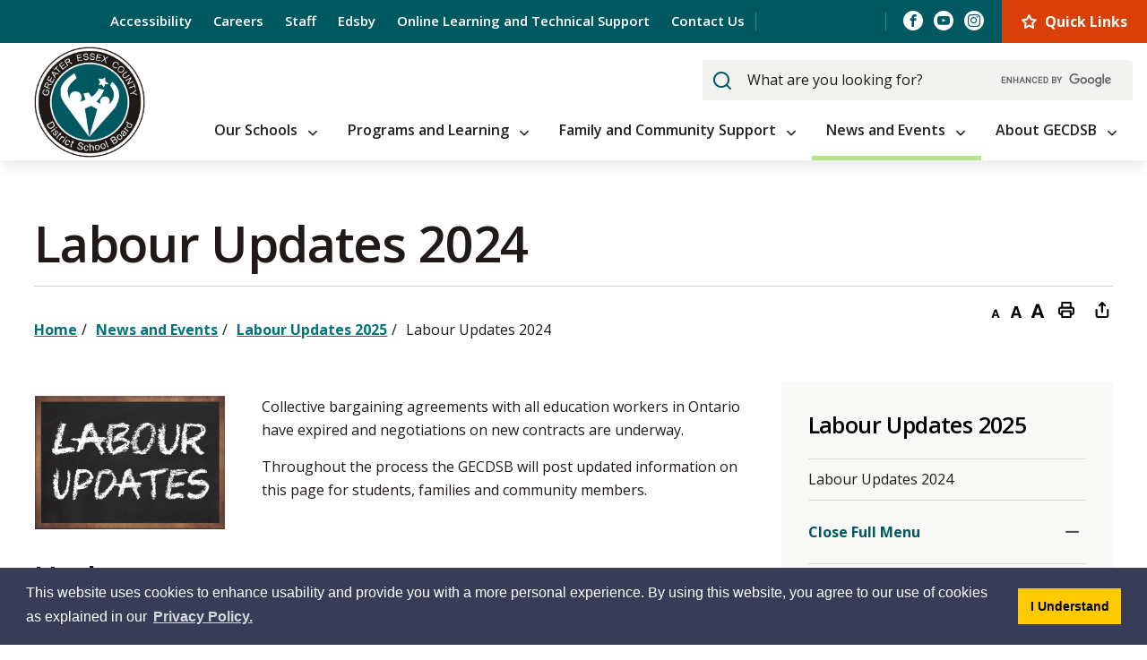

--- FILE ---
content_type: text/html; charset=utf-8
request_url: https://www.publicboard.ca/en/news-and-events/labour-updates-2022.aspx
body_size: 29756
content:


<!DOCTYPE html>
<html lang="en" xml:lang="en" xmlns="http://www.w3.org/1999/xhtml">
<head>

<meta http-equiv="Content-Type" content="text/html; charset=utf-8" />
<meta http-equiv="Content-Style-Type" content="text/css">
<meta http-equiv="Content-Script-Type" content="text/javascript">
<meta name="viewport" content="width=device-width, initial-scale=1.0, minimum-scale=1.0, user-scalable=yes" />
<meta property="og:type" content="website" />


<script type="text/javascript">
    var esol_ico_width = 0;

    try {
        esol_ico_width = window.innerWidth
            || document.documentElement.clientWidth
            || document.body.clientWidth;
    } catch (err) { }

    var iCreateObject =
    {
        isSiteInDebugMode: "False".toLowerCase() == "true",
        isSiteInICreateMode: "False".toLowerCase() == "true",
        lang: "en",
        isIe8: false,
        corpHome: "https://www.publicboard.ca/",
        corpRoot: "/",
        gaTrackingCode: '',
        isSiteInLocalDevelopment: 'False'.toLowerCase() == "true",
        isSiteInPreviewMode: 'False'.toLowerCase() == "true",
        isiCreateGeneratedPage: 'False'.toLowerCase() == "true",
        newsFeeds: {},
        isMobile: esol_ico_width <= 767,
        calendarUrl: 'https://calendar.publicboard.ca/',
        iCreateTheme: 'theme08',
        fullPageUrl: 'https://www.publicboard.ca/en/news-and-events/labour-updates-2022.aspx',        
        iCreatePageId: 14158,
        iCreateHome: 'https://icrt-publicboard.esolg.ca/',
        boardHome: 'https://gecdsb-icrt-publicboard.esolg.ca/',
        virtualPath: '11226206_gecdsb',
        schoolsitePath: '',
        schoolsiteName: '',
        schoolNameForSite: '',
        schoolsiteType: '',
        schoolsiteCode: '',
        schoolEdsbyId: '',
        schoolGoogleSearchId: '',
        schoolFeedbackId: '',
        editorHotKey: 'f9_f9',
        newsEmergencyBannerUrl: '/Modules/NewsModule/services/getAlertBannerFeeds.ashx',
        newsHost: '',
        siteTitle: 'Greater Essex County District School Board',
        publicFullPageUrl: 'https://www.publicboard.ca/en/news-and-events/labour-updates-2022.aspx',
        monsidoPluginEnabled: 'False'.toLowerCase() == "true",
        languageResources: {"Modules_News_controls_Global_ViewMoreLinkTitle":"Click to view all","Modules_News_controls_Global_PauseAlert":"Pause","Modules_News_BlogComments_ErrorAuthorInvalidCharacters":"Comment Author include invalid characters","Modules_PageSubscription_controls_pageSubscriptionButton_ButtonTitle":"Click here to subscribe to this page updates","Common_includes_quicklinksAdvanced_Section3HeaderText":"News Centre","Modules_email_emailattachment_Instructions":"Please enter your email address, subject and message, and click the \"Send Email\" button.  If your request requires follow-up, please be sure to include your full name, day-time phone number and any relevant address information in the text of your email message.","Common_Includes_skipNavigation_SkipContentTitleText":"Skip Navigation and go to Content","Modules_News_Search_RefreshText":"Refresh","Modules_News_BlogPost_FeedLabel":"Feed","Modules_PageSubscription_GetPageSubscriptionForm_LastNameLabel":"Last Name","Modules_PageSubscription_GetPageSubscriptionForm_EmailFormatError":"Email is not in a valid format.","Modules_News_index_BackLinkTitleText":"Back to News","Modules_News_BlogSearch_CommentsLinkAltText":"link to Comments","Modules_News_controls_EmergencyAlertBanner_AttachmentTitle":"Attachments","Modules_PageSubscription_GetPageSubscriptionForm_LastNameError":"Last Name is a required field","Modules_News_BlogPost_ItemPlaceholder":"Enter item","Modules_AtoZ_BackToTop":"Back to Top","Modules_News_BlogComments_SubmitText":"Submit","Modules_search_hosted_OccurrencesText":"\u003cstrong\u003eoccurrences\u003c/strong\u003e:","Modules_Contact_Controls_BasicSearch_SearchFormLegend":"Search","Common_Includes_SubNavToggle_ViewFull_Text":"View full","Modules_News_BlogComments_ErrorAuthorBlank":"Comment Author must not be blank","Modules_email_Global_SubmitTitleText":"Click to Send Email","Modules_AtoZ_BackToTopTitleText":"Click to go Back To Top","Modules_News_Global_NewPostLinkTitle":"New Post","Modules_search_controls_Global_PlaceHolderText":"Search","Modules_email_emailattachment_NoIdError":"No Id has been specified please try again...","Modules_News_Global_RelatedPhotosText":"Related Photos","Modules_search_hosted_BasicSearchLabelText":"Basic Search","Modules_DocumentManager_search_input_label":"Search by Keywords","Modules_email_emailattachment_ErrorName":"Your name is required.","Common_Includes_popups_footerPopupCalendarC_Zone2Title":"Programs","Common_contrastIncreaseToast":"High Contrast Mode is on","Modules_News_BlogPost_PostText":"Post","Modules_email_emailattachment_differentClientContactError":"Email can not be sent. Please contact site administrator.","Modules_DocumentManager_results_modal_close_label":"Close","Common_Includes_popups_footerPopupCalendarC_Zone1Title":"Events","Modules_News_BlogPost_ContactEmailLabel":"Contact Email","Common_Includes_headInterior_TableScrollMessage":"Scroll right to view complete table","Modules_News_Global_AttachmentsHeading":"Attachments","Modules_PageSubscription_controls_pageSubscriptionButton_ButtonText":"Subscribe to page updates","Common_includes_facebookTicker_FacebookTitleText":"Link to Twitter","Common_Includes_IdLikeToDropdown_IdLikeToText":"I want to...","Modules_News_BlogPost_ImagesLabel":"Images (Image types allowed: PNG, JPEG, BMP, GIF)","Common_includes_quicklinksAdvanced_Section5ImageAltText":"Locate a Facility Image","Modules_Calendar_controls_Global_ViewAllTitleText":"View All Events","Modules_News_Search_PageNumberText":"Page Number","Modules_DocumentManager_results_view_document_text":"View Document","Modules_PageSubscription_GetPageSubscriptionForm_FormTitleText":"Subscribe to","Modules_News_BlogSearch_ArchiveHeaderText":"Archive","Modules_PageSubscription_GetPageSubscriptionForm_FirstNameLabel":"First Name","Modules_PageSubscription_GetPageSubscriptionForm_FirstNameError":"First Name is a required field","Modules_News_BlogPost_AttachmentLabel":"Attachments (Document types allowed: PDF, DOC, DOCX, XLS, XLSX)","Common_scripts_youTubePlayer_DescriptionTitleText":"Description","Modules_email_Global_CharactersRemaining":"characters left","Modules_News_Search_SearchBoxPlaceholder":"Search News...","Common_Includes_twitterFeed_ViewAllTitleText":"Link to Twitter","Modules_PDFBuilder_AddButtonText":"Add to Report","Common_Layouts_Homepage_TwitterFeedText":"Latest Tweets","Modules_News_BlogComments_CommentText":"Comment","Common_contrastDecreaseToast":"High Contrast Mode is off","Common_error_ErrorText":"Error","Common_Layouts_Global_MainMenuButton":"Menu","Modules_DocumentManager_filter_join_text":"and","Common_Login_UsernameText":"Username","Modules_DocumentManager_search_button_label":"Search","Common_includes_socialLinks_FollowUsText":"Connect","Modules_email_Global_SubmitText":"Send Email","Modules_email_emailattachment_AttachmentDelete":"Remove attached file","Common_Includes_IdLikeToDropdownMega_ViewAllText":"View All..","Modules_News_BlogPost_CancelText":"Cancel","Modules_News_BlogComments_CommentPluralText":"Comments","Modules_search_controls_search_SearchButtonAlt":"Go!","Modules_email_emailattachment_InvalidFileExtension":"Invalid attachment provided. Valid attachment extensions are .docx, .xlsx, .gif, .jpg, .jpeg, .png, .pdf","Common_scripts_youTubePlayer_TitleText":"Title","Modules_Contact_Controls_BasicSearch_SearchResultsHeading":"Search Results","Common_Layouts_Global_PauseTitleSocialTicker":"Pause Social Ticker","Modules_Contact_Controls_PhoneDirectory_DialLinkTitleText":"Click to dial","Common_Layouts_Global_PauseText":"Pause","Modules_Contact_Controls_PhoneDirectory_CollapseAllText":"Collapse All","Modules_email_Global_CloseWindowText":"Close this Window","Modules_News_confirm_ErrorMessage":"Unfortunately an error has occured while processing your confirmation. \u003cbr /\u003e We apologize for the inconvenience.","Modules_News_controls_Global_ErrorFeed":"An error occurred - Unable to pull content","Modules_News_BlogComments_DislikeText":"Dislike","Modules_NoSchoolOfficeHours_Text":"No Office Hours Info","AriaLabel_Modules_Newsv2_LightBoxClose":"Close Image Modal","Modules_News_BlogComplete_BackToItemText":"Back to Item","Common_Layouts_Global_LogoAltText":"Logo","Common_Includes_mobileSubNavContainer_SubNavTitle":"More in this Section...","Modules_email_emailattachment_ErrorCaptcha":"Please select the \"I\\\u0027m not a robot\" button and try again.","Modules_News_BlogSearch_PostListTitle":"Latest Posts","Modules_search_hosted_BasicSearchPanelTitle":"Basic Search","Modules_email_emailattachment_ErrorMessage":"Invalid message. Your message should contain at least 1 character and no more than 2000.\\r\\nYou have entered","Modules_Polling_GetCurrentPoll_SubmitPollText":"Vote Now!","Modules_email_MailTo_NameLabel":"Your Name","Common_Includes_Actions_PrintPage":"Print This Page","Common_includes_quicklinksAdvanced_Section6HeaderText":"Contact Us","Modules_News_BlogPost_ErrorInvalidImage":"is not a valid image file.","Modules_Polling_PollFeedError":"Unable to pull Poll data","Common_Includes_IdLikeTo_ViewAllTitleText":"View More for","Common_Includes_LocateFacility_ViewAllText":"View All...","Modules_search_hosted_NoResults":"No Search Results","Modules_News_BlogSearch_SearchHeaderText":"Search","Common_scripts_responsiveScripts_MainNavToggleText":"Toggle section","Modules_News_index_RSSAltText":"Open new window to subscribe via RSS","Common_Includes_FooterNav_DesignedByText":"By GHD Digital","Common_Includes_mobileDropdown_CloseIconAltText":"Close menu icon","Modules_NoSchoolBellTimes_Text":"No Bell Times Info","Modules_email_MailTo_RecipientEmailLabel":"Recipient Email","Modules_email_InstructionsRequired":"Required fields are marked with asterisks (*)","Modules_AtoZ_JavascriptDisabled":"\u003cp\u003eJavaScript Disabled. \u003c/p\u003e\u003cp\u003ePlease enable JavaScript to view this content.\u003c/p\u003e","Modules_News_BlogPost_ErrorMaxAttachments":"You have reached the maximum number of attachments allowed","Common_contrastDecrease":"Decrease Contrast","Modules_search_hosted_SortByRelevence":"relevance","Modules_ChartingModule_ChartError":"An error occurred retrieving the chart","Modules_News_Global_BackToSearchTitle":"Link back to search page","Common_Includes_IdLikeToDropdownMega_IdLikeToText":"I\u0027d Like To...","Modules_News_BlogComments_CommentLabel":"Comment (maximum of 500 characters)","Modules_AtoZ_controls_AtoZBar_TitleText":"A to Z Listing","Modules_News_Global_TwitterShareText":"Tweet","Modules_News_BlogPost_Expiration90":"90 days","Modules_News_BlogPost_Expiration15":"15 days","Modules_News_BlogPost_Expiration30":"30 days","Modules_News_BlogPost_Expiration60":"60 days","Common_Login_ForgotPasswordText":"Forgot Password?","Modules_Calendar_controls_CalendarSocialTab_TitleText":"Events Calendar","Modules_search_hosted_FindResultsText":"Find Results","Common_Layouts_Global_PauseTitleNewsTicker":"Pause News Ticker","Modules_News_BlogComments_CommentHeadingText":"Post a Comment","Modules_Calendar_controls_Global_NoEventsText":"No Events","Modules_News_controls_BrowserAlertBanner_CloseText":"Close Browser Alert Banner","Modules_email_emailattachment_EmailError":"We were unable to send your email at this time please try again later.","Modules_Contact_controls_PhoneDirectory_ExpandContactText":"Toggle contact details","Modules_email_MailTo_ValidationHeaderText":"The following errors require your immediate attention:","Modules_email_emailattachment_EmailLabel":"Your email Address","Modules_DocumentManager_results_view_document_arialabel_view_text":"View","Modules_News_BlogPost_NewPostHeadingText":"New Post","Common_includes_quicklinksAdvanced_Section4TitleText":"Attend an Event","Modules_email_emailattachment_TotalAttachmentSizeError":"Try removing one or more attachments before sending. The total attachment size exceeds the allowable limit","Common_idliketo_IdLikeToText":"I\u0026apos;d Like To...","Common_Includes_subNavTrigger_Text":"Menu","Modules_Calendar_controls_Global_FeedErrorText":"An error occured","Common_includes_facebookTicker_ErrorText":"An error occurred - Unable to pull content","Modules_search_controls_search_SearchButtonText":"Go!","Common_contrastIncrease":"Increase Contrast","Modules_Polling_PollResults_VotesLabel":"Votes","Modules_News_Search_NextPageText":"Go to next page","Modules_News_BlogComments_NameLabel":"Name","Modules_News_confirm_SuccessMessage":"Thank you for confirming your subscription; you will now receive our news items directly in your inbox.","Common_Includes_SocialMediaPlugin_PostedText":"Posted:","Modules_Calendar_controls_miniCalendar_PrevText":"View previous month","Modules_search_hosted_SearchAll":"Show Results for All Sites","Modules_Contact_Controls_BasicSearch_KeywordLabel":"Keyword","Common_Includes_IdLikeToDropdownMega_IdLikeToLinkTitleText":"View our I\u0027d Like To... page","Modules_email_emailattachment_ErrorMessageAlone":"Invalid message. Your message should contain at least 1 character and no more than 2000.","Common_includes_quicklinksAdvanced_Section5HeaderText":"Locate a Facility","Modules_News_BlogPost_NamePlaceholder":"Your name","Modules_News_Global_BackToSearchText":"Back to Search","Modules_email_MailTo_CommentsLabel":"Comments","AriaLabel_Modules_PhotoGallery_PreviousArrow":"Go to previous image","Modules_email_emailattachment_ErrorMessageAfterText":"character(s)","Modules_News_BlogSearch_CommentsText":"Comments","Modules_ChartingModule_DataSeriesColTitle":"Name","Modules_DocumentManager_clear_button_label":"Clear","Modules_Contact_Controls_CategoryAtoZ_LetterLinkTitle":"Jump to","Modules_Contact_Controls_BasicSearch_SearchButtonText":"Search","Modules_News_BlogPost_SubscribeButtonText":"Subscribe to Blog","Modules_Calendar_controls_Global_EventLinkTitleText":"View event","Modules_News_Search_LastPageText":"Go to last page","Modules_News_BlogPost_ContactNameLabel":"Contact Name","Common_includes_quicklinksAdvanced_Section5TitleText":"Locate a Facility","Modules_News_Services_getTopFiveBlogs_NoBlogText":"No Blogs","Modules_search_hosted_PagingNext":"Next","Modules_search_hosted_PagingText":"Viewing {0} to {1} of {2} results","Common_Includes_subNavTrigger_IconAltText":"Show or hide navigation","Modules_PageSubscription_GetPageSubscriptionForm_EmailLabel":"Email Address","Modules_email_emailattachment_EmailSender":"Email Sent By: ","Modules_PageSubscription_GetPageSubscriptionForm_EmailError":"Email is a required field","Modules_News_Search_AccordionOpenCloseText":"Expand/Minimize","Modules_News_controls_Global_PauseAlertTitleText":"Pause Alert","Common_Includes_socialCornerLinks_IconImageAltText":"Social Corner icon","Modules_email_emailattachment_TotalAttachmentSizeText":"Total size of attachment(s) added","Modules_email_Global_reCaptcha":"reCaptcha verification","Common_includes_quicklinksAdvanced_Section2HeaderText":"Stay Informed","Modules_News_BlogPost_ContactPhoneLabel":"Contact Phone","Common_includes_twitterTicker_TwitterTitleText":"Link to Twitter","Modules_DocumentManager_results_view_document_arialabel_in_new_window_text":"in new window","Modules_News_BlogPost_ErrorCreatingBlog":"Error occurred while creating blog item.","Modules_News_BlogPost_SubmitText":"Submit","Common_includes_quicklinksAdvanced_Section3TitleText":"News Centre","Modules_email_MailTo_ErrorYourEmailInvalid":"Sender email is invalid","Modules_News_BlogPost_DescriptionLabel":"Description","Modules_News_Search_ReadMoreText":"Read More","Modules_News_BlogPost_ErrorInvalidDocument":"is not a valid document file.","Modules_search_hosted_ClearButtonText":"Clear","Modules_Polling_GetCurrentPoll_ViewPollResultsTitleText":"Click to View Results","Modules_PDFBuilder_PrintButtonTitleText":"Click to review, download and print report","Modules_News_BlogPost_PostingExpirationLabel":"Expiration Date","Common_Includes_socialMediaPlugin_TwitterViewAllText":"View Our Twitter Page","AriaLabel_Common_GoogleTranslateButton":"Google Translate Button","Modules_Polling_PollResults_BackText":"Back","Modules_search_hosted_KeywordAllText":"with \u003cstrong\u003eall of the words\u003c/strong\u003e:","Modules_email_emailattachment_ErrorFileTooLarge":"File Size exceeds {0}MB file limit...","Modules_News_Search_ReadMoreTitleText":"Read More","Common_Layouts_ContentPull_SecuredEmail_Url_Join_LinkText":" at ","Modules_search_hosted_KeywordExactText":"with the \u003cstrong\u003eexact phrase\u003c/strong\u003e:","AriaLabel_Common_contrastIncrease":"Switch to high contrast mode","Common_Includes_Actions_TextDecrease":"Decrease text size","Common_includes_quicklinksAdvanced_Section4HeaderText":"Attend an Event","Common_Includes_IdLikeTo_ViewAllLinkText":"View More...","Modules_News_BlogComments_LikeText":"Like","Common_Includes_Translate_Text":"Translate","Modules_News_BlogPost_ContactEmailPlaceholder":"Enter email","Modules_News_Search_PageConnectorText":"of","Modules_News_BlogPost_ErrorFileReaderNotSupport":"This browser does not support HTML5 FileReader.","Common_includes_quicklinksAdvanced_Section2ImageAltText":"Stay Informed Image","Common_Includes_Share_ShareImageAlt":"Share This Page","Modules_News_controls_Global_JavascriptDisabledText":"JavaScript is disabled. Please enable JavaScript to view this content.","Modules_News_BlogComments_ErrorCaptcha":"Google Authentication (I\u0027m not a robot) must be checked.","Modules_News_controls_NewsSocialTab_HeaderLinkTitleText":"News","Modules_News_BlogSearch_ArchiveMonthPlaceholderText":"Select Month","Common_Includes_subFooter_TwitterPauseText":"Pause","AriaLabel_Modules_Newsv2_LightBoxNext":"Go to next image","AriaLabel_Modules_Newsv2_LightBoxPrev":"Go to previous image","Modules_email_MailToTemplate_TemplateText":"{5} ({0}) has sent you information from the \u003ca href=\u0027{1}\u0027\u003e{2}\u003c/a\u003e website.\u003cbr /\u003e\u003cbr /\u003e\r\n\u003cb\u003eMessage:\u003c/b\u003e\u003cp style=\u0027padding: 20px;\u0027\u003e{3}\u003c/p\u003e","Modules_News_BlogComments_ReplyTitleText":"Click to reply","Modules_Contact_Controls_PhoneDirectoryWithPhoto_NoImageAltText":"No image to display","Modules_Polling_GetCurrentPoll_ErrorNoOptionSelected":"Please select an option","Modules_News_Global_NoResults":"No Results Found","Common_Includes_interiorQuicklinks_QuickLinksTitle":"Quick Links","Modules_News_controls_Global_BrowserAlertBannerCloseText":"Close Old Browser Notification","Modules_search_hosted_KeywordAnyText":"with \u003cstrong\u003eat least one\u003c/strong\u003e of the words:","Modules_Polling_GetCurrentPoll_SubmitPollTitleText":"Click to Vote Now!","Modules_email_MailTo_ErrorYourEmailRequired":"Sender email is a required field","Modules_News_BlogPost_ItemLabel":"Item","Modules_search_hosted_AdvancedSearchText":"Advanced Search","Modules_News_BlogPost_ErrorNoCategory":"Category must be selected","Modules_Feedback_FeedbackText":"Feedback","Modules_News_Global_ErrorArticleNotFound":"The item you are looking for either doesn\u0027t exist or has been removed from the site. Sorry for the inconvenience.","Modules_AtoZ_SameWindowText":"View our","Modules_News_BlogPost_ErrorFileTooBig":"file size is over 1MB.","Modules_News_BlogPost_CategoryLabel":"Category","Modules_Polling_GetCurrentPoll_ErrorAlreadySubmitted":"You have already submitted a response to this poll!","Modules_email_emailattachment_EmailTemplate":"{0}{0}-------------------------------------{0}Origin: {1}{0}-------------------------------------{0}{0}This email was sent to you by {2} through {3}.","Modules_News_Global_PostedDateText":"Posted on","Common_Includes_Actions_Email":"Email This Page","Modules_News_controls_Global_NextAlertTitleText":"Next Alert","Modules_News_controls_BrowserAlertBanner_Message":"It appears you are trying to access this site using an outdated browser.  As a result, parts of the site may not function properly for you.  We recommend updating your browser to its most recent version at your earliest convenience.","Common_Layouts_Interior_RelatedLinksText":"Related Links","Common_Layouts_Global_MainMenuClose":"Close main menu","Common_includes_quicklinksAdvanced_Section6TitleText":"Contact Us","Modules_PageSubscription_GetPageSubscriptionForm_SubscribeText":"Subscribe","Common_includes_quicklinksAdvanced_Section1SubHeaderText":"You spoke, we acted...","Modules_Calendar_controls_Global_LoadingText":"Loading","Modules_News_BlogComments_CategoryText":"Category","Modules_News_Search_SearchButtonTitleText":"News Search","Modules_Calendar_controls_miniCalendar_MonthTitleText":"View","Common_scripts_icrtTicker_PlayText":"Play","Common_includes_quicklinksAdvanced_Section1HeaderText":"Get Involved","Modules_Contact_Controls_PhoneDirectoryWithPhoto_EditButtonText":"Edit","Modules_News_Search_SearchBoxTitle":"Search News","Modules_News_BlogPost_NameLabel":"Name","Modules_Polling_PollResults_ChoiceLabel":"Choice","Modules_email_emailattachment_NameLabel":"Your Name","Modules_email_scripts_DisabledMessage":"Sorry, email is disabled within iCalendar or iBlog generated pages","Common_Includes_subFooter_TwitterFeedTitleText":"Recent Tweets","Modules_email_emailattachment_AttachmentDeleteText":"Remove","Modules_PageSubscription_Global_CloseText":"Close","AriaLabel_Modules_PhotoGallery_Pause":"Pause photo gallery","Modules_PDFBuilder_AddLinkTitleText":"Click to add this page to the report","Modules_search_hosted_ShowText":"Show","Modules_News_controls_Global_LoadingText":"Loading...","Modules_News_controls_Global_NextAlertText":"Next","AriaLabel_Common_GoogleTranslate":"Google Translate Widget","Modules_News_BlogComments_ErrorCommentBlank":"Comments must not be blank.","Common_Includes_skipNavigation_SkipContentText":"Skip to Content","Common_Includes_subFooter_TwitterIconAltText":"Twitter logo","Modules_email_emailattachment_ErrorInvalidEmail":"Invalid email address.","Modules_email_MailTo_ErrorEmailRequired":"Recipient email is a required field","Modules_News_BlogComments_PostedBy":"Posted By","Modules_News_BlogSubmitSuccess_BackText":"Back","Modules_email_emailattachment_EmailSuccess":"Your email has been sent...","Modules_email_MailTo_ErrorSendingEmail":"Could not send email","Modules_search_hosted_OccurrencesAnywhere":"anywhere in the page","Common_Layouts_Global_LogoLinkText":"Click to return to the homepage","Modules_search_hosted_OccurrencesUrl":"in the URL of the page","Modules_News_controls_Global_PreviousAlertText":"Previous","Modules_email_MailTo_Instructions":"To email this page, fill in the form below and click the \u003cem\u003eSend Email\u003c/em\u003e button","Modules_search_hosted_KeywordExcludeText":"\u003cstrong\u003ewithout\u003c/strong\u003e the words:","Common_Includes_footerSitemap_ViewAllLinkText":"View All...","Common_Includes_Share_EmailText":"Email","Common_Includes_mobileNav_MenuIconAltText":"Main menu icon","Common_includes_quicklinksAdvanced_Section1TitleText":"Get Involved","Modules_News_BlogSearch_SearchText":"Search","Common_Login_PasswordText":"Password","Modules_email_emailattachment_AttachmentAdd":"Add attachment","Modules_AtoZ_controls_AtoZBar_LinkTitleText":"a to z","Common_Includes_Share_ShareProviderImageAlt":"Open new window to share this page via","Common_includes_twitterTicker_ErrorText":"An error occurred - Unable to pull content","Common_includes_quicklinksAdvanced_Section1ImageAltText":"Get involved image","Modules_News_BlogSearch_SearchPlaceholderText":"What are you looking for?","Modules_News_BlogComplete_ThankYouMessage":"Thank you for submitting your comments.","Common_sitemap_SiteMapText":"Sitemap","Modules_search_hosted_OccurrencesTitle":"in the title of the page","Modules_search_hosted_PagingPrevious":"Previous","Modules_email_emailattachment_MessageLabel":"Your Message","Modules_Calendar_controls_Global_ViewAllText":"View More","Common_scripts_youTubePlayer_DescriptionText":"Created using HTML elements, videos are loaded and played from the server or Youtube.","Common_Layouts_ContentPull_SecuredEmail_PartialLinkText":"New window will open to ","Modules_email_emailattachment_files":" files","Modules_NoSchoolContactinfo_Text":"No School Contact Info","Modules_Calendar_controls_miniCalendar_NextText":"View next month","Modules_News_BlogComments_ReplyText":"Reply","Modules_email_Global_CloseWindowTitleText":"Close this Window","Modules_News_controls_BrowserAlertBanner_AlertTitle":"Browser Compatibility Notification","Modules_search_hosted_SearchButtonText":"Search","Modules_search_hosted_SearchSiteOnly":"Show Results for This Site Only","Common_Includes_breadCrumbs_HomeText":"Home","Modules_Customdev_Exception_Errormsg":"Unable to retrieve data","Modules_News_BlogSubmitSuccess_SuccessMessage":"Thank you for submitting your item.","Modules_News_BlogSubmitSuccess_BackTitleText":"link back to submit a blog page","Modules_News_BlogPost_ContactNamePlaceholder":"Enter name","Modules_DocumentManager_results_download_selected_text":"Download Selected Documents","Modules_News_controls_Global_ViewMoreText":"View All","Modules_PageSubscription_ConfirmationDialog_TitleText":"Page Subscription Confirmation","Modules_News_Search_PageNumberTotalText":"Displaying","AriaLabel_Modules_PhotoGallery_NextArrow":"Go to next image","Modules_News_BlogPost_ErrorMaxImages":"You have reached the maximum number of images allowed","Common_Includes_Share_EmailImageAlt":"Email this page","Modules_News_Global_SubscribeText":"Subscribe","Common_Includes_Actions":"Resize text, Print and Share to Social Media","Common_Layouts_Homepage_NewsTickerTitle":"Latest News","Modules_News_controls_Global_PreviousAlertTitleText":"Previous Alert","Modules_News_Search_MonthNames":"[\u0027January\u0027, \u0027February\u0027, \u0027March\u0027, \u0027April\u0027, \u0027May\u0027, \u0027June\u0027, \u0027July\u0027, \u0027August\u0027, \u0027September\u0027, \u0027October\u0027, \u0027November\u0027, \u0027December\u0027]","Modules_email_scripts_NotSupportedMessage":"Your browser is not capable of performing this operation!","Common_Includes_popups_footerPopupCalendarA_Zone3Title":"Upcoming Events","Modules_News_controls_NewsSocialTab_HeaderText":"News","Modules_search_ResultsTitle":"Search Results","Modules_PageSubscription_GetPageSubscriptionForm_PageSubscriptionTitle":"Page Subscription","Modules_email_MailTo_YourEmailLabel":"Your Email","Common_Includes_breadCrumbs_HomeTitleText":"Homepage ","Modules_News_Global_CharacterCountLabel":"Character count","Common_Login_LogonButtonText":"Log On","Modules_News_Global_FacebookLikeTitle":"facebook like button","Modules_email_emailattachment_BrowseTitleText":"Browse to select a file","Modules_email_emailattachment_AttachmentLabel":"Attachment","Modules_Polling_PollResults_ThankYouMessage":"Thank you for your submission!","Common_Includes_mobileDropdown_CloseLinkText":"Close menu","Common_scripts_icrtTicker_PauseText":"Pause","Modules_DocumentManager_filter_text":"Or Filter Results By","Modules_email_MailTo_ErrorEmailInvalid":"Recipient email is invalid","Modules_DocumentManager_results_select_for_download_text":"Select for Download","Modules_News_BlogSearch_FeaturePostsHeaderText":"Featured Posts","Common_includes_browseAloud_BrowseAloudText":"BrowseAloud","Modules_Contact_Controls_PhoneDirectory_ExpandAllText":"Expand All","Modules_search_hosted_ToggleText":"Toggle","Modules_AtoZ_LoadingMessage":"Loading...","Modules_News_Search_FirstPageText":"Go to first page","Modules_News_Global_MaxCharactersReached":"Reached maximum characters allowed","Modules_DocumentManager_search_container_label":"File Search","Common_includes_quicklinksAdvanced_Section2TitleText":"Stay Informed","Modules_search_hosted_ResultsTitle":"Search Results","Modules_News_controls_Global_EmergencyAlertBannerCloseText":"Close Alert Banner","Common_Includes_socialCornerLinks_LinkTitleText":"Social Corner","Modules_News_BlogComments_ErrorInvalidCharacters":"Comments include invalid characters","Modules_News_Global_SubscribeTitleText":"Click to subscribe","Modules_email_emailattachment_EmailAutoReplyBodyTemplate":"This message is to confirm receipt of your recent email to the {1}{0}{0}Thank you,{0}{1}","Common_Includes_socialMediaPlugin_TwitterViewAllTitleText":"View Our Twitter Page","Modules_PDFBuilder_AddButtonTitleText":"Click to add this page to the report","Modules_email_emailattachment_BrowseText":"Browse","Modules_News_Global_NewPostLinkText":"New Post","Modules_News_BlogPost_PostingDateTimeLabel":"Posting Date \u0026amp; Time","Modules_Polling_PollResults_BackTitleText":"Click to go Back","Modules_News_controls_Global_PlayAlert":"Play","Modules_DocumentManager_results_view_details_text":"View Details","Modules_Polling_GetCurrentPoll_ViewPollResultsText":"View Results","Modules_email_emailattachment_SubjectLabel":"Subject","Modules_News_Global_PostedOnText":"Posted On","Modules_email_emailattachment_AttachmentMaximum":"Maximum number of attachments reached","Modules_News_BlogPost_DetailText":"Details","Modules_PageSubscription_GetPageSubscriptionForm_CaptchaError":"Please check I\u0026apos;m not a robot.","Common_Includes_Actions_TextDefault":"Default text size","Common_Layouts_Global_PauseTitle":"Pause Ticker","Common_includes_quicklinksAdvanced_Section4ImageAltText":"Attend an Event Image","Modules_News_Search_PreviousPageText":"Go to previous page","Modules_News_BlogPost_ContactPhonePlaceholder":"Enter phone","Modules_News_BlogComplete_BackToItemTitleText":"Click to go back to item","Common_pagenotfound_PageNotFoundText":"Page Not Found","AriaLabel_Modules_Newsv2_LightBoxCancel":"Cancel","Common_Includes_socialCornerLinks_Text":"Social Corner","Modules_News_controls_EmergencyAlertBanner_AttachmentLinkTitle":"Click to view","Common_Includes_twitterFeed_ErrorText":"An error occurred - Unable to pull content","Modules_PDFBuilder_PrintButtonText":"Download and Print Report","Modules_News_index_BackLinkText":"Back to Search","Common_includes_quicklinksAdvanced_Section3ImageAltText":"News Centre Image","Modules_News_BlogSearch_ItemLinkTitle":"View item","Modules_AtoZ_NewWindowText":"Open new window to view","Modules_PDFBuilder_LogoAltText":"Logo","Modules_Calendar_controls_Global_JavascriptDisabled":"JavaScript is disabled. Please enable JavaScript to view this content.","Modules_Polling_GetCurrentPoll_PollNotAvailable":"Poll Not Available","Modules_News_controls_NewsFeedPlugin_PluginTitleText":"Latest News","AriaLabel_Modules_PhotoGallery_Play":"Start photo gallery","Common_Includes_Actions_TextIncrease":"Increase text size","Common_scripts_youTubePlayer_FeedErrorText":"Error retrieving youtube feed","Modules_PageSubscription_GetPageSubscriptionForm_Required":"Required fields are marked with asterisks (*)","Modules_search_controls_search_SearchButtonTitle":"Click to view search page.","Modules_PDFBuilder_AddLinkText":"+","Common_includes_quicklinksAdvanced_Section6ImageAltText":"Contact Us","Common_Includes_mobileNav_ContactIconAltText":"Contact Us","Common_Includes_SubNavToggle_CloseFull_Text":"Close full","Modules_PageSubscription_GetPageSubscriptionForm_CancelText":"Cancel","Modules_email_emailattachment_EmailAutoReplySubject":"(Automatic Reply) Thank you for contacting the ","Common_scripts_youTubePlayer_ChannelUserErrorText":"Error, the user/channel provided either was not found or has no data","Modules_DocumentManager_results_modal_label":"View Results Modal","Modules_Polling_PollResults_TotalLabel":"% Total","Modules_search_hosted_SortByText":"\u003cstrong\u003esort\u003c/strong\u003e by:","Common_includes_quicklinksAdvanced_Section1Icon1Alt":"Get Involved","Common_includes_quicklinksAdvanced_Section1Icon3Alt":"Get Involved","Common_includes_quicklinksAdvanced_Section1Icon2Alt":"Get Involved","Common_includes_quicklinksAdvanced_Section1Icon4Alt":"Get Involved","Modules_search_hosted_SortByDate":"date","Modules_News_BlogComments_ErrorCommentTooLong":"Comments must be less than 500 characters."},
        contentPullSiteUrl: '',
        primaryDomain: "publicboard.ca",
        micrositePath: "mediacentre",
        micrositeName: ""
    }

    var myStringArray = "".split(',');
    for(var i = 0; i < myStringArray.length; i++)
    {
        var mySubstring = myStringArray[i].split('|');
        iCreateObject.newsFeeds[mySubstring[0]] = mySubstring[1];
    }

    try {
        if (document.location.href.toLowerCase().indexOf('https://') == 0) {
            iCreateObject.corpHome = 'https://' + iCreateObject.corpHome.substring(8);
        }
    } catch (err) { }

    if (iCreateObject.isSiteInLocalDevelopment)
        console.log(iCreateObject);

</script>

<!--This is only needed if you are using the Google translate widget-->
<meta name="google-translate-customization" content="64f17b6d9cb6233b-e59f9de7b0b09f30-g4ca0816f9369ddc5-e"/>



<!-- Preconnect Google Font -->
<link rel="preconnect" href="https://fonts.googleapis.com">
<link rel="preconnect" href="https://fonts.gstatic.com" crossorigin>
<link href="https://fonts.googleapis.com/css2?family=Open+Sans:ital,wght@0,400;0,600;0,700;1,400;1,600;1,700&display=swap" rel="stylesheet">
<!-- <noscript>
    <link href="https://fonts.googleapis.com/css2?family=Open+Sans:wght@300;400;600;700&display=swap" rel="stylesheet">
</noscript> -->

<!-- Preload Icon Font -->
<link rel="preload" as="font" href="/Common/styles/fonts/icomoon.woff?fpr1jd" type="font/woff" crossorigin="anonymous">

<link rel="apple-touch-icon" sizes="180x180" href="/apple-touch-icon.png" />
<link rel="icon" type="image/png" href="/favicon-32x32.png" sizes="32x32" />
<link rel="icon" type="image/png" href="/favicon-16x16.png" sizes="16x16" />
<link rel="mask-icon" href="/safari-pinned-tab.svg" color="#005961" />

<link rel="manifest" href="/site.webmanifest" />
<meta name="theme-color" content="#005961"/>
<meta name="msapplication-TileColor" content="#005961">

<meta name="twitter:card" content="summary" />


<link href="/Common/styles/icreate.css" rel="stylesheet" type="text/css" media="screen" />
<link href="/Common/styles/styles.css?v=12" rel="stylesheet" type="text/css" media="screen" />
<link href="/Common/styles/print.css" rel="stylesheet" type="text/css" media="print" />
<link rel="preload" href="https://js.esolutionsgroup.ca/js/libs/jquery-ui/1.10.4/resources/themes/base/jquery-ui.min.css" as="style" onload="this.onload=null;this.rel='stylesheet'">
<noscript><link rel="stylesheet" href="https://js.esolutionsgroup.ca/js/libs/jquery-ui/1.10.4/resources/themes/base/jquery-ui.min.css"></noscript>
<link href="https://customer.cludo.com/css/overlay/cludo-search-default.min.css" type="text/css" rel="stylesheet" />
<!--[if lte IE 9]>
<script src="https://api.cludo.com/scripts/xdomain.js" slave="https://api.cludo.com/proxy.html" type="text/javascript"></script>
<![endif]-->


 <!-- Modernizr needs to be in head to preview FOUC. Best after stylesheet references -->
<script type="text/javascript" src="/Common/scripts/modernizr.min.js"></script>

<link rel="stylesheet" type="text/css" href="https://cdnjs.cloudflare.com/ajax/libs/cookieconsent2/3.1.0/cookieconsent.min.css">
<script src="https://cdnjs.cloudflare.com/ajax/libs/cookieconsent2/3.1.0/cookieconsent.min.js"></script>
<script>
    window.addEventListener("load", function () {
        var popupElement;
        window.cookieconsent.initialise({
            palette: {
                "popup": {
                    "background": "#373D57"
                },
                "button": {
                    "background": "#ffca00"
                }
            },
            content: {
                "message": "This website uses cookies to enhance usability and provide you with a more personal experience.  By using this website, you agree to our use of cookies as explained in our ",
                "dismiss": "I Understand <span class='sr-only assistiveTech-only'> - dismiss cookie message</span>",
                "link": "Privacy Policy.",
                "href": "www.publicboard.ca/privacy",
                close: '&#x274c;',
            },
            "cookie": {
                "domain": ".publicboard.ca",
                "path": "/",
                "expiryDays": 90
            },
            onStatusChange: function (status, chosenBefore) {
                var hasConsented = this.hasConsented();
                if (hasConsented) {
                    document.body.classList.add("hasConsented");
                }
            },
            window: '<div role="dialog" aria-label="Cookie Prompt" aria-describedby="cookieconsent:desc" class="cc-window {{classes}}">{{children}}</div>',
            elements: {
                messagelink: '<span id="cookieconsent:desc" class="cc-message">{{message}} <a tabindex="0" class="cc-link" href="https://{{href}}">{{link}}</a></span>',
                dismiss: '<button type="button" tabindex="0" class="cc-btn cc-dismiss">{{dismiss}}</button>',
            }
        }, function (popup) {
            popupElement = popup;
        }, function (err) {
            //console.error(err);
        });

        $(".cc-dismiss").keyup(function (event) {
            var code = event.keyCode || event.which;
            if (code == 13 || code == 27) { //Enter keycode
                popupElement.close();
            }
        });

        function hasClass(element, className) {
            document.body.classList.add("hasConsented");
        }

        var myDiv = document.getElementsByClassName('cc-window')[0];
        hasClass(myDiv, 'cc-invisible');
    });
</script>
    <script src="https://code.jquery.com/jquery-3.5.1.min.js" integrity="sha256-9/aliU8dGd2tb6OSsuzixeV4y/faTqgFtohetphbbj0=" crossorigin="anonymous"></script>
<script src="https://code.jquery.com/jquery-migrate-1.4.1.min.js" integrity="sha384-uQPAXWjjvZGmVjKnobPRQOCEJ0rkCNRXW1GBUsJkjw1w0K7TxLH6Z3zMX7wtx+Lf" crossorigin="anonymous"></script>
    <script src="https://code.jquery.com/jquery-migrate-3.3.2.min.js" integrity="sha256-Ap4KLoCf1rXb52q+i3p0k2vjBsmownyBTE1EqlRiMwA=" crossorigin="anonymous"></script>
    <script type="text/javascript" src='/Common/scripts/libraries.js'></script>


<link href="/Common/styles/interior.css?v=1" rel="stylesheet" type="text/css" media="screen" />


<!-- Twitter Timeline -->
<script>
	var twitterTLInit = (function (d, s, id) {
			var js, fjs = d.getElementsByTagName(s)[0], 		t = window.twttr || {};
			if (d.getElementById(id)) return t;
			js = d.createElement(s);
			js.id = id;
			js.src = "https://platform.twitter.com/widgets.js";
			fjs.parentNode.insertBefore(js, fjs);
			t._e = [];
			t.ready = function (f) { t._e.push(f); };
			return t;
		});
</script>
<title>
	
        
    
        Labour Updates 2024
    
        - Greater Essex County District School Board
</title>
    <meta name="description" content="" />

<meta property="dcterms.issued" content="2024-12-09T08:54:44-0500" />
<meta property="og:title" content="Labour Updates 2024" />
<meta property="og:url" content="https://www.publicboard.ca/en/news-and-events/labour-updates-2022.aspx" />
<meta property="og:image" content="https://www.publicboard.ca/en/images/structure/news_avatar.jpg" />
<link rel="alternate" hreflang="x-default" href="https://www.publicboard.ca/en/news-and-events/labour-updates-2022.aspx" />
<link rel="canonical" href="https://www.publicboard.ca/en/news-and-events/labour-updates-2022.aspx" /><script type="text/javascript">
    window._monsido = window._monsido || {
        token: "Q4ncubnEZyMTFbb36Uc7Eg",
    };
</script>
<script type="text/javascript" async src="https://app-script.monsido.com/v2/monsido-script.js"></script>
<link rel="stylesheet" type="text/css" media="screen" href="/Modules/DocumentManager/Plugin/css/document-manager.min.css" /><link rel="stylesheet" type="text/css" media="screen" href="/Modules/DocumentManager/PluginTable/css/document-manager-table.min.css" /></head>

<body>
    


    <div class='theme08	'>
        <div style="display: none;" class="icreateTokenWrapper">
            
    
        <form id="frmToggleContent" action="#"><input type="hidden" id="hdnHideLeftContent" value=""><input type="hidden" id="hdnHideSubNav" value=""><input type="hidden" id="hdnHideBannerImage" value="hideBanner"><input type="hidden" id="hdnHideRightContact" value=""><input type="hidden" id="hdnHideEmergencyAlert" value=""><input type="submit" id="btnToggleContent" name="btnToggleContent" aria-label="Toggle Content" class="hideButton"></form>
    
            
    
    <input type="hidden" name="FeedbackFormId" id="FeedbackFormId" value="" />
    
        </div>
        <div id="uber" class='interior  en'>
            <header class="nocontent">
                
<div id="skipContentWrapper" class="nocontent" role="navigation" aria-label="Skip to Content" >		
    <a id="skipContentLink" title="Skip Navigation and go to Content" href="#mainContent">Skip to Content</a>			
</div>
                
<div class="emergencyBarSlider"></div>

                
<div id="topNavContainer" role="navigation" aria-label="Top Navigation">
    <div class="topNavContainerInner">
        <div id="topNav">
            <a title="View our Accessibility page" href="/en/family-and-community-support/accessibility.aspx">Accessibility</a><a title="View our Careers page" href="/en/about-gecdsb/careers.aspx?_mid_=2941">Careers</a><a title="Staff" href="/en/about-gecdsb/staff.aspx">Staff</a><a title="Edsby" href="https://publicboard.edsby.com/p/BasePublic/">Edsby</a><a title="View our Online Learning and Technical Support page" href="/en/programs-and-learning/elearning-and-technical-support.aspx">Online Learning and Technical Support</a><a title="View our Contact Us page" href="/en/about-gecdsb/contact-us.aspx?_mid_=47">Contact Us</a>
        </div>
        
<div id="translateContainer">
    <div id="google_translate_element" role="form"></div>
</div>

        
        
<div class="socialLinks">
    <ul>
  <li>
    <a title="Open new window to view our Facebook page" href="http://www.facebook.com/gecdsbcomm" class="facebook" target="_blank" rel="noopener noreferrer">
      <span class="ic-sr-only">
							Visit our Facebook Page in new window
						</span>
    </a>
  </li>
  <li>
    <a title="Open new window to view our Youtube page" href="http://www.youtube.com/GECDSBMediaCentre" class="youtube" target="_blank" rel="noopener noreferrer">
      <span class="ic-sr-only">
							Visit our Youtube Page in new window
						</span>
    </a>
  </li>
  <li>
    <a title="Open new window to view our Instagram page" href="https://www.instagram.com/gecdsb_info/?hl=en" class="instagram" target="_blank" rel="noopener noreferrer">
      <span class="ic-sr-only">
							Visit our Instagram Page in new window
						</span>
    </a>
  </li>
</ul>
</div>

        
        <div class="topNavQuicklinksContainer"><button id="idLikeToBtn" class="topNavQuicklinksBtn" data-modal-id="idLikeToModal" aria-label="open the Quicklinks menu">
					Quick Links
				</button></div>        
    </div>

</div>

                <div id="headerInner">
                    <div id="headerLeft">
                        <div id="logo">
                            
<p id="defaultLogo" class="defaultLogo">
    <a href="/en/index.aspx" title="Click to return to the homepage">
        
    <img class="default" src="/en/images/structure/logo.png" alt="Greater Essex County District School Board Logo" />
        
    </a>
</p>

                            
    
                        </div>

                        
<div class="mobileNav" role="navigation" aria-label="Mobile">
    <!--displayed only for smaller viewports-->
    
    <a href="/contact">
        <span class="icon-phone-ring" aria-hidden="true"></span>
        <span class="ic-sr-only">Contact Us</span>
    </a>
    <button class="menuTrigger" aria-label="Main menu icon"><span></span><span class="triggerText"></span></button>
</div>

                    </div>
                    <!--headerLeft-->
                    <div id="headerRight">
                         
<script type="text/javascript">
    $(window).load(function () {
        setTimeout(function () {
            $('form.gsc-search-box').find("input.gsc-input").each(function (ev) {
                $(this).attr("placeholder", 'What are you looking for?');
            });
        }, 300);
    });
</script>
<script type="text/javascript">
    (function () {
        var scriptRefs = $("script[src*='cse.google.com/cse.js']");
        if (scriptRefs.length <= 0) {
            var cx = 'f7d1ff76fd42d1b56';            
            var gcse = document.createElement('script');
            gcse.type = 'text/javascript';
            gcse.async = true;
            gcse.src = (document.location.protocol == 'https:' ? 'https:' : 'http:') +
                '//cse.google.com/cse.js?cx=' + cx;
            var s = document.getElementsByTagName('script')[0];
            s.parentNode.insertBefore(gcse, s);
        }
    })();
</script>
<div class="searchContainer nocontent">
    <div class="search">
     
        <gcse:searchbox-only></gcse:searchbox-only>
        <!--<div class="gsc-control-searchbox-only gsc-control-searchbox-only-en"><form class="gsc-search-box"><table class="gsc-search-box"><tr><td class="gsc-input"><input title="Search box" type="text" class="gsc-input" readonly value="Search" /></td><td class="gsc-search-button"><input type="submit" value="Search" class="gsc-search-button" title="search" aria-label="What are you looking for?"></td><tr></table></form></div>-->
    
    </div>
</div>
<script>
    //add attributes to google search elements
    $(window).load(function () {
        $(".searchContainer table").attr("role", "presentation");
        $(".searchContainer button.gsc-search-button").attr("aria-label", "View Search Results");
    });
</script>
                         

<nav id="mainNav" aria-label="Main Site Navigation">
<ul id="nav"><li id=""><a href="https://schooldirectory.publicboard.ca/?_mid_=2724" class="mainNavItem">Our Schools</a><button class="mainNavItem_expander"><div class="icon" aria-hidden="true"></div><span class="ic-sr-only">
										Toggle Our Schools menu
									</span></button><div class="dropDownContainer sf-mega" aria-label="Our Schools"><div class="dropDownContainerInner cf 16"><div class="dropdownViewAll"><a href="https://schooldirectory.publicboard.ca/?_mid_=2724" title="View More for Our Schools" class="viewMore">View More...</a></div><ul class="dropdown"><li><a title="View our Accommodations page" href="/en/about-gecdsb/long-term-accommodation-report.aspx?_mid_=2725" class="">Accommodations</a></li><li><a title="View our Buses and Transportation page" href="https://geoquery.buskids.ca/TransportationEligibility" class="" target="_blank" rel="noopener noreferrer">Buses and Transportation</a></li><li><a title="View our Elementary Out of District page" href="/en/our-schools/elementary-out-of-district.aspx" class="">Elementary Out of District Application</a></li><li><a title="View our Kindergarten page" href="/en/our-schools/kindergarten.aspx" class="">Kindergarten</a></li><li><a title="View our Registering for School page" href="/en/our-schools/registering-for-school.aspx?_mid_=2736" class="">Registering for School</a></li><li><a title="View our Renting School Facilities page" href="/en/family-and-community-support/renting-school-facilities.aspx" class="">Renting School Facilities</a></li></ul><ul class="dropdown"><li><a title="View our Safe Schools page" href="/en/our-schools/safe-schools.aspx" class="">Safe Schools</a></li><li><a title="View our School Cash Online page" href="/en/our-schools/school-cash-online.aspx?_mid_=2738" class="">School Cash Online</a></li><li><a title="View our School Climate Surveys page" href="/en/our-schools/school-climate-surveys.aspx" class="">School Climate Surveys</a></li><li><a title="View our School Construction page" href="/en/our-schools/school-construction.aspx" class="" target="_blank" rel="noopener noreferrer">School Construction</a></li><li><a title="View our Find a School page" href="https://schooldirectory.publicboard.ca/" class="">School Locations and Websites</a></li></ul><ul class="dropdown"><li><a title="View our School Year Calendar and Schedules page" href="/en/news-and-events/school-year-calendar-and-schedules.aspx?_mid_=2755" class="">School Year Calendar and Schedules</a></li><li><a title="View our Secondary Schools page" href="/en/our-schools/secondary-schools.aspx" class="">Secondary School Information</a></li><li><a title="View our Student Records for Closed Schools page" href="/en/our-schools/student-records-for-closed-schools.aspx" class="">Student Records and Transcripts</a></li><li><a title="View our Which School Do I Attend page" href="https://geoquery.buskids.ca/Eligibility.aspx?Page=School" class="" target="_blank" rel="noopener noreferrer">Which School Do I Attend?</a></li><li><a title="View our 4H and Words Matter page" href="/en/our-schools/4h-and-words-matter.aspx" class="">4H and Words Matter</a></li></ul><div class="dropdown dropDownRight"></div></div></div></li><li id=""><a href="/en/programs-and-learning/programs-and-learning.aspx" class="mainNavItem">Programs and Learning</a><button class="mainNavItem_expander"><div class="icon" aria-hidden="true"></div><span class="ic-sr-only">
										Toggle Programs and Learning menu
									</span></button><div class="dropDownContainer sf-mega" aria-label="Programs and Learning"><div class="dropDownContainerInner cf 26"><div class="dropdownViewAll"><a href="/en/programs-and-learning/programs-and-learning.aspx" title="View More for Programs and Learning" class="viewMore">View More...</a></div><ul class="dropdown"><li><a title="View our Alternative, Adult and Continuing Education page" href="/en/programs-and-learning/alternative-adult-and-continuing-education.aspx" class="">Alternative, Adult and Continuing Education</a></li><li><a title="View our Athletics and Sports page" href="/en/programs-and-learning/athletics-and-sports.aspx" class="">Athletics and Sports</a></li><li><a title="View our Black Canadian Programs page" href="/en/programs-and-learning/black-canadian-programs.aspx" class="">Black Canadian Programs</a></li><li><a title="View our Co-op, SHSM, OYAP and Dual-Credit page" href="/en/programs-and-learning/secondary-programs.aspx" class="">Co-op, SHSM, OYAP and Dual-Credit</a></li><li><a title="Open Elementary Curriculum" href="https://www.dcp.edu.gov.on.ca/en/curriculum#elementary" class="" target="_blank" rel="noopener noreferrer">Curriculum - Elementary</a></li><li><a title="Open Seconday Curriculum" href="https://www.dcp.edu.gov.on.ca/en/curriculum#secondary" class="" target="_blank" rel="noopener noreferrer">Curriculum - Secondary</a></li><li><a title="View our De-streaming page" href="/en/programs-and-learning/destreaming.aspx" class="">De-streaming</a></li></ul><ul class="dropdown"><li><a title="View our EcoSchools page" href="/en/programs-and-learning/ecoschools.aspx" class="">EcoSchools</a></li><li><a title="Open our English as a Second Language page" href="/en/family-and-community-support/english-as-a-second-language.aspx?_mid_=2895" class="">English as a Second Language</a></li><li><a title="View our Experiential Learning page" href="/en/programs-and-learning/experiential-learning.aspx" class="">Experiential Learning</a></li><li><a title="View our French as a Second Language page" href="/en/programs-and-learning/french-as-a-second-language.aspx" class="">French as a Second Language</a></li><li><a title="View our Indigenous Education page" href="/en/programs-and-learning/indigenous-education.aspx" class="">Indigenous Education</a></li><li><a title="View our International Languages page" href="/en/programs-and-learning/international-languages.aspx" class="">International Languages</a></li><li><a title="View our International Students page" href="/en/programs-and-learning/international-students.aspx" class="">International Students</a></li></ul><ul class="dropdown"><li><a title="View our Kindergarten page" href="/en/our-schools/kindergarten.aspx?_mid_=2830" class="">Kindergarten</a></li><li><a title="View our Math page" href="/en/programs-and-learning/math.aspx" class="">Math</a></li><li><a title="View our eLearning and Technical Support page" href="/en/programs-and-learning/elearning-and-technical-support.aspx?_mid_=2793" class="">Online Learning and Technical Support</a></li><li><a title="View our Pathways page" href="/en/programs-and-learning/pathways.aspx" class="">Pathways</a></li><li><a title="View our School Libraries (Learning Commons) page" href="/en/programs-and-learning/school-libraries-learning-commons.aspx" class="">School Libraries (Learning Commons)</a></li><li><a title="View our Special Education page" href="/en/programs-and-learning/special-education.aspx?_mid_=2847" class="">Special Education</a></li></ul><ul class="dropdown"><li><a title="View our Student Exchange Opportunities page" href="/en/programs-and-learning/student-exchange-opportunities.aspx" class="">Student Exchange Opportunities</a></li><li><a title="View our Summer Camps page" href="/en/programs-and-learning/summer-camp.aspx" class="">Summer Camps</a></li><li><a title="View our Summer Programs page" href="/en/summer-school/index.aspx" class="">Summer Programs</a></li><li><a title="The Duke of Edinburgh’s International Award - Canada" href="/en/programs-and-learning/award-canada.aspx" class="" target="_blank" rel="noopener noreferrer">The Duke of Edinburgh’s International Award - Canada</a></li><li><a title="Travel for Credit" href="/en/programs-and-learning/travel-for-credit.aspx" class="">Travel for Credit</a></li><li><a title="Open WCCA page" href="/en/walkerville/welcome-to-w-c-c-a.aspx" class="">Walkerville Centre for the Creative Arts</a></li></ul></div></div></li><li id=""><a href="/en/family-and-community-support/family-and-community-support.aspx" class="mainNavItem">Family and Community Support</a><button class="mainNavItem_expander"><div class="icon" aria-hidden="true"></div><span class="ic-sr-only">
										Toggle Family and Community Support menu
									</span></button><div class="dropDownContainer sf-mega" aria-label="Family and Community Support"><div class="dropDownContainerInner cf 15"><div class="dropdownViewAll"><a href="/en/family-and-community-support/family-and-community-support.aspx" title="View More for Family and Community Support" class="viewMore">View More...</a></div><ul class="dropdown"><li><a title="View our 40 Hours Community Involvement page" href="/en/family-and-community-support/40-hours-community-involvement.aspx" class="">40 Hours Community Involvement</a></li><li><a title="View our Accessibility page" href="/en/family-and-community-support/accessibility.aspx?_mid_=2875" class="">Accessibility</a></li><li><a title="View our Champions for Education page" href="/en/family-and-community-support/champions-for-education.aspx" class="">Champions for Education</a></li><li><a title="View our Child Care page" href="/en/our-schools/child-care.aspx?_mid_=2879" class="">Child Care</a></li></ul><ul class="dropdown"><li><a title="Open our Cyber Security page" href="/en/family-and-community-support/cyber-security.aspx" class="">Cyber Security</a></li><li><a title="View our EarlyON Child and Family Centres page" href="/en/family-and-community-support/earlyon-child-and-family-centres.aspx" class="">EarlyON Child and Family Centres</a></li><li><a title="View our Language Learning page" href="/en/family-and-community-support/english-as-a-second-language.aspx" class="">English as a Second Language</a></li><li><a title="View our Equity and Inclusive Education page" href="/en/family-and-community-support/equity-and-inclusive-education.aspx" class="">Equity and Inclusive Education</a></li></ul><ul class="dropdown"><li><a title="View our Extreme Weather Events page" href="/en/family-and-community-support/extreme-weather-events.aspx" class="">Extreme Weather Events</a></li><li><a title="Open Guest Speaker Application" href="https://forms.publicboard.ca/Guest-Speakers" class="">Guest Speaker Application</a></li><li><a title="View our Mental Health and Well-Being page" href="/en/family-and-community-support/mental-health-and-well-being.aspx" class="">Mental Health and Well-Being</a></li><li><a title="View our Parent and Guardian Engagement page" href="/en/family-and-community-support/parent-and-guardian-engagement.aspx?_mid_=2903" class="">Parent and Guardian Engagement</a></li></ul><ul class="dropdown"><li><a title="View our Scholarships and Bursaries page" href="/en/family-and-community-support/scholarships-and-bursaries.aspx" class="">Scholarships and Bursaries</a></li><li><a title="Open our Student Accident Insurance page" href="/en/family-and-community-support/student-accident-insurance.aspx" class="">Student Accident Insurance</a></li><li><a title="Open Community Flyers and Events" href="https://forms.publicboard.ca/Community-Flyers-and-Events" class="">Submit Community Flyers and Events</a></li></ul></div></div></li><li id="" class="current"><a href="https://www.publicboard.ca/modules/news/en" class="mainNavItem current">News and Events</a><button class="mainNavItem_expander"><div class="icon" aria-hidden="true"></div><span class="ic-sr-only">
										Toggle News and Events menu
									</span></button><div class="dropDownContainer sf-mega" aria-label="News and Events"><div class="dropDownContainerInner cf 6"><div class="dropdownViewAll"><a href="https://www.publicboard.ca/modules/news/en" title="View More for News and Events" class="viewMore">View More...</a></div><ul class="dropdown"><li><a title="View our Labour Updates 2024 page" href="/en/news-and-events/labour-updates.aspx" class="">Labour Updates 2025</a></li><li><a title="View our News page" href="/Modules/News/en" class="">News and Stories</a></li></ul><ul class="dropdown"><li><a title="View our School Year Calendar and Schedules page" href="/en/news-and-events/school-year-calendar-and-schedules.aspx" class="">School Year Calendar and Schedules</a></li><li><a title="Open to view the GECDSB's news releases" href="/en/news-and-events/news-releases.aspx" class="">News Releases</a></li></ul><ul class="dropdown"><li><a title="Open PD page" href="/en/news-and-events/professional-development.aspx" class="">Professional Development</a></li></ul><ul class="dropdown"><li><a title="View our Inside Education: The Director's Report page" href="/en/news-and-events/inside-education-the-director-s-report.aspx" class="">Inside Education: The Director's Report</a></li></ul></div></div></li><li id="navTab05"><a href="/en/about-gecdsb/about-gecdsb.aspx" class="mainNavItem">About GECDSB</a><button class="mainNavItem_expander"><div class="icon" aria-hidden="true"></div><span class="ic-sr-only">
										Toggle About GECDSB menu
									</span></button><div class="dropDownContainer sf-mega" aria-label="About GECDSB"><div class="dropDownContainerInner cf 21"><div class="dropdownViewAll"><a href="/en/about-gecdsb/about-gecdsb.aspx" title="View More for About GECDSB" class="viewMore">View More...</a></div><ul class="dropdown"><li><a title="View our Budget and Finance page" href="/en/about-gecdsb/budget-and-finance.aspx" class="">Budget and Finance</a></li><li><a title="View our Board Meetings page" href="/en/about-gecdsb/board-meetings.aspx" class="">Board Meetings</a></li><li><a title="View our Canada's Anti-Spam Legislation (CASL) page" href="/en/about-gecdsb/canada_s-anti-spam-legislation-casl.aspx" class="">Canada's Anti-Spam Legislation (CASL)</a></li><li><a title="View our Contact Us page" href="/en/about-gecdsb/contact-us.aspx" class="">Contact Us</a></li><li><a title="View our Careers page" href="/en/about-gecdsb/careers.aspx?_mid_=2941" class="">Careers</a></li><li><a title="View our EQAO Testing page" href="/en/about-gecdsb/eqao-testing.aspx" class="">EQAO Testing</a></li></ul><ul class="dropdown"><li><a title="View our Freedom of Information Requests page" href="/en/about-gecdsb/freedom-of-information-requests.aspx" class="">Freedom of Information Requests</a></li><li><a title="View our GECDSB Land Acknowledgement page" href="/en/about-gecdsb/gecdsb-land-acknowledgement.aspx" class="">GECDSB Land Acknowledgement</a></li><li><a title="View our Human Rights page" href="/en/about-gecdsb/human-rights.aspx" class="">Human Rights</a></li><li><a title="View our Our Board page" href="/en/about-gecdsb/our-board.aspx" class="">Our Board</a></li><li><a title="View our Plans and Reports page" href="/en/about-gecdsb/plans-and-reports.aspx" class="">Plans and Reports</a></li></ul><ul class="dropdown"><li><a title="View our Policies and Regulations page" href="/en/about-gecdsb/policies-and-regulations.aspx" class="">Policies and Regulations</a></li><li><a title="View our Privacy Policy page" href="/en/privacy-policy.aspx?_mid_=3240" class="">Privacy Policy</a></li><li><a title="View our Properties for Sale page" href="/en/about-gecdsb/properties-for-sale.aspx" class="">Properties for Sale</a></li><li><a title="View our Purchasing and Procurement page" href="/en/about-gecdsb/purchasing-and-procurement.aspx" class="">Purchasing and Procurement</a></li><li><a title="View our Student Senate page" href="/en/about-gecdsb/student-senate.aspx?_mid_=2994" class="">Student Senate</a></li></ul><ul class="dropdown"><li><a title="Open our 2023 Student Census page" href="/en/about-gecdsb/2023-student-census.aspx" class="">2023 Student Census</a></li><li><a title="View our 2023-2024 Student Census Portrait page" href="/en/about-gecdsb/2023-2024-student-census-portrait.aspx" class="">2023-2024 Student Census Portraits</a></li><li><a title="View our Trustee Application page" href="https://forms.publicboard.ca/Trustee-Application" class="">Trustee Application</a></li><li><a title="" href="/en/about-gecdsb/water-testing-for-lead.aspx" class="">Water Testing for Lead</a></li><li><a title="Waste Audits" href="/en/about-gecdsb/waste-audits.aspx" class="">Waste Audits</a></li></ul></div></div></li></ul>
</nav>

                    </div>
                    <!--headerRight-->
                </div>
                <!--headerInner-->
            </header>
            
<div id="idLikeToModal" class="modal-box" role="complementary" aria-label="I'd Like to Popup">
    <div class="modal-header"><div tabindex="0" role="button" class="close" data-dismiss="modal" aria-label="Close"></div><h2 class="modal-title">Quick Links</h2></div><div class="modal-body"><ul class="topNavQuicklinks"><li class="hasChildren"><span>Students</span><div class="toggle" role="button" aria-expanded="false" tabindex="0" aria-controls="submenu1">
					Toggle
				</div><ul id="submenu1"><a title="View our 40 Hours Community Involvement page" href="/en/family-and-community-support/40-hours-community-involvement.aspx">40 Hours Community Involvement</a><a title="View our Athletics and Sports page" href="/en/programs-and-learning/athletics-and-sports.aspx">Athletics and Sports</a><a title="View our Brightspace page" href="https://gecdsb.elearningontario.ca/">Brightspace (D2L)</a><a title="Open myBlueprint" href="https://app.myblueprint.ca/?sdid=greateressex">myBlueprint</a><a title="View our How to Become a Student Trustee page" href="/en/about-gecdsb/how-to-become-a-student-trustee.aspx">How to Become a Student Trustee</a><a title="Open Microsoft Office 365" href="https://www.office.com/?auth=2">Office 365</a><a title="View our eLearning and Technical Support page" href="/en/programs-and-learning/elearning-and-technical-support.aspx">Online Learning and Technical Support</a><a title="View our scholarships and bursaries page" href="/en/family-and-community-support/scholarships-and-bursaries.aspx?_mid_=8071">Scholarships and Bursaries</a><a title="View our School Cash Online page" href="/en/our-schools/school-cash-online.aspx?_mid_=8070">School Cash Online</a><a title="View our MFA and SSPR combined registration page" href="/en/about-gecdsb/mfa-and-sspr-combined-registration.aspx">MFA and SSPR combined registration</a><a title="View our Summer Programs page" href="/en/summer-school/index.aspx?_mid_=61">Summer Programs</a><a title="View our Virtual Library page" href="/en/programs-and-learning/virtual-library.aspx">Virtual Library</a><a title="Open our Student Senate page" href="/en/about-gecdsb/student-senate.aspx">Student Senate</a></ul></li><li class="hasChildren"><span>Parents &amp; Families</span><div class="toggle" role="button" aria-expanded="false" tabindex="0" aria-controls="submenu2">
					Toggle
				</div><ul id="submenu2"><a title="View our Edsby For Parents page" href="/en/programs-and-learning/edsby-for-parents.aspx">Edsby For Parents</a><a title="View our Find a School page" href="/en/our-schools/find-a-school.aspx">Find a School</a><a title="Open myBlueprint" href="https://app.myblueprint.ca/?sdid=greateressex&amp;_mid_=18336">myBlueprint</a><a title="View our Parent and Guardian Engagement page" href="/en/family-and-community-support/parent-and-guardian-engagement.aspx">Parent and Guardian Engagement</a><a title="View our Registering for School page" href="/en/our-schools/registering-for-school.aspx">Registering for School</a><a title="View our School Cash Online page" href="/en/our-schools/school-cash-online.aspx">School Cash Online</a><a title="View our School Year Calendar and Schedules page" href="/en/news-and-events/school-year-calendar-and-schedules.aspx?_mid_=8073">School Year Calendar and Schedules</a><a title="View our Special Education page" href="/en/programs-and-learning/special-education.aspx">Special Education</a></ul></li><li class="hasChildren"><span>School Board</span><div class="toggle" role="button" aria-expanded="false" tabindex="0" aria-controls="submenu3">
					Toggle
				</div><ul id="submenu3"><a title="View our Board Administration page" href="/en/about-gecdsb/board-administration.aspx">Board Administration</a><a title="test 1" href="https://calendar.publicboard.ca/meetings/">Board Meeting Calendar</a><a title="Open the GECDSB careers page" href="/en/about-gecdsb/careers.aspx?_mid_=18316">Careers</a><a title="View our Meet our Trustees" href="/en/about-gecdsb/meet-our-trustees.aspx">Meet our Trustees</a><a title="View our Policies and Regulations page" href="/en/about-gecdsb/policies-and-regulations.aspx?_mid_=8074">Policies and Regulations</a><a title="Open the GECDSB Staff page" href="/en/about-gecdsb/staff.aspx?_mid_=18315">Staff</a></ul></li></ul></div>
</div>


            <div id="intBg">
                <div id="intBgImage" class="hasImage nocontent" role="banner" aria-label="Page Banner Image">
                    
    
                    <p class="defaultImage"><img alt="" src="/en/rotatingimages/defaultInterior/intBannershorter.jpg" /></p>
                </div>
                <div class="topContentWrapper">
                    <div class="ic-container-fluid">
                        <div class="topContent cf">
                            <div id="pageHeading">
                                <h1>
                                    
    
        Labour Updates 2024
    
                                </h1>
                                
<button class="subNavTrigger" aria-label="Show or hide navigation"><span></span><span class="triggerText">Menu</span></button>


                            </div>
                            <!--pageHeading-->
                        </div>
                        

<div id="actions" class=" nocontent" role="toolbar" aria-label="Resize text, Print and Share to Social Media">
    
<nav id="breadcrumbs" class="cf nocontent" aria-label="Breadcrumbs">
<a href="/en/index.aspx" title="Homepage ">Home</a><span><a title="" href="https://www.publicboard.ca/modules/news/en">News and Events</a></span><span><a title="View our Labour Updates 2024 page" href="/en/news-and-events/labour-updates.aspx">Labour Updates 2025</a></span><span>Labour Updates 2024</span>
</nav>

    

    <div class="actionsInner">
        <div class="resizeText">
            <!--TODO: LANGC: Get Translations for the title texts FEATURE: Make Language Content Dynamic -->
            <button class="textDecrease">
                <img class="svg" src="/Common/images/actions/text-decrease-icon.svg" alt="" />
                <span class="assistiveTech-only">Decrease text size</span>
            </button>

            <button class="textDefault">
                <img class="svg" src="/Common/images/actions/text-reset-icon.svg" alt="" />
                <span class="assistiveTech-only">Default text size</span>
            </button>

            <button class="textIncrease">
                <img class="svg" src="/Common/images/actions/text-increase-icon.svg" alt="" />
                <span class="assistiveTech-only">Increase text size</span>
            </button>
        </div>

        <input type="hidden" id="hdnContent" name="hdnContent" />
        <input type="hidden" id="hdnPage" name="hdnPage" />

        <div class="print">
            <button onclick="PrintScreen()">
                <img class="svg" src="/Common/images/actions/print-icon.svg" alt="" />
                <span class="assistiveTech-only">Print This Page</span>
            </button>
        </div>

        
<div id="Share" class="share">
	<button class="shareLink" href="javascript: void(0);"><img class="svg" src="/Common/images/actions/share-icon.svg" alt="" /><span class="assistiveTech-only">Open new window to share this page via</span></button>

	<ul id="ShareItemsPlaceholder" class="shareDropDown">
        <li>
            <a href="https://www.facebook.com/sharer.php?u=https%3a%2f%2fwww.publicboard.ca%2fen%2fnews-and-events%2flabour-updates-2022.aspx" target="_blank" id="fbShare">
                <img src="/Common/images/share/icon-facebook.svg" alt="" />
                <span>Facebook</span>
            </a>
        </li>
        <li>
            <a href="https://twitter.com/intent/tweet?text=Check+out+https%3a%2f%2fwww.publicboard.ca%2fen%2fnews-and-events%2flabour-updates-2022.aspx" target="_blank" id="twShare">
                <img src="/Common/images/share/icon-twitter.svg" alt="" />
                <span>Twitter</span>
            </a>
        </li>
        <li>
            <a href="https://www.linkedin.com/shareArticle?mini=true&url=https%3a%2f%2fwww.publicboard.ca%2fen%2fnews-and-events%2flabour-updates-2022.aspx" target="_blank" id="liShare">
                <img src="/Common/images/share/icon-linkedin.svg" alt="" />
                <span>LinkedIn</span>
            </a>
        </li>

        
        <li>
            <a id="emailLink" href="#" onclick="javascript: mailTo(event);">
                <img src="/Common/images/share/icon-email.svg" alt="" />
                <span>Email</span>
            </a>
        </li>
        
	</ul>
</div>

        
    </div>
</div>


                    </div>
                </div>
            </div>
            <!--intBg-->
            <div id="uberMain" class="mainInterior">
                <main id="main" class="ic-container-fluid">
                    <div id="contentInt">
                        <div id="mainContent">
                            <div id="printArea">
                                <div id="printAreaContent">
                                    
    
        <div class="fbg-row lmRow"><div data-lm-columnwidth="12" class="fbg-col-xs-12 column lmColumn"><div class="ge-content ge-content-type-gridHTML" data-ge-content-type="gridHTML"><div class="fbg-container-fluid lmLayoutComponent" data-lm-id="lm1666901371533" data-lm-componenttype="StandardOneColumn" data-lm-componenttitle=""><div class="fbg-row"><div class="fbg-col-xs-12"><div class="iCreateDynaToken" data-lm-tokenid="StandardOneColumnTK1" data-icrt-tk-cfg="StandardColumnContent" id="StandardOneColumnTK1_lm1666901371533"><p><strong><img class="Left" src="/en/news-and-events/resources/Images/Labour-Updates-Weblink.jpg" alt="Labour Updates written on a chalkboard" width="214" height="150"></strong></p>
<p>Collective bargaining agreements with all education workers in Ontario have expired and negotiations on new contracts are underway.</p>
<p>Throughout the process the GECDSB will post updated information on this page for students, families and community members.</p>
<p>&nbsp;</p>
<h2>Updates</h2>
<p class="emphasis-Secondary"><strong>December 9, 2024&nbsp;</strong></p>
<p class="xelementtoproof"><strong>The Greater Essex County District School Board and The Essex and Kent Counties Skilled Trades Council are pleased to announce that both parties have now ratified the Collective Agreement that was recently negotiated.</strong></p>
<p class="xelementtoproof">The agreement is for a 4 year term (September 1, 2022 until August 31, 2026).</p>
<p class="xelementtoproof">The Board is appreciative of the positive relationship it continues to have with its Skilled Trades partners. Both parties look forward to implementing the terms of the ratified agreement together.&nbsp;</p>
<p class="emphasis-Secondary"><strong>June 6, 2024</strong></p>
<p><strong>The Greater Essex County District School Board and the Greater Essex Local of the Elementary Teachers' Federation of Ontario (ETFO), representing approximately 1500 contract elementary teachers, are pleased to announce that both parties have ratified the local Collective Agreement that was&nbsp;recently negotiated.</strong></p>
<p>The agreement is a 4 year term (September 1, 2022 until August 31, 2026).</p>
<p>The Board is appreciative of the collaborative relationship it continues to have with its local ETFO partners. Both parties look forward to implementing the terms of the ratified agreement together.&nbsp;</p>
<p class="emphasis-Secondary"><strong>May 24, 2024</strong></p>
<p><strong>Tentative agreement reached between the Board and The Greater Essex Local of the Elementary Teachers' Federation of Ontario&nbsp;</strong></p>
<p>The Greater Essex County District School Board and The Greater Essex Local of the Elementary Teachers' Federation of Ontario&nbsp;are pleased to announce that a&nbsp;tentative&nbsp;agreement was reached at 5:00pm on May 24, 2024.</p>
<p>&nbsp;The&nbsp;tentative&nbsp;agreement was arrived at through a collaborative, interest-based bargaining process and represents the best possible outcome for both parties.&nbsp;&nbsp;</p>
<p>The Greater Essex Local of the Elementary Teachers' Federation of Ontario represents approximately 1500 elementary contract teachers.</p>
<p>&nbsp;This agreement, once ratified, will provide stability and security for this teacher group and the Board. The&nbsp;tentative&nbsp;agreement is for a 4 year term (September 1, 2022 until August 31, 2026).</p>
<p class="emphasis-Secondary"><strong>April 3rd, 2024</strong></p>
<p><strong>The Greater Essex County District School Board and OSSTF District 9, representing Professional Student Services Personnel (PSSP), are pleased to announce that both parties have ratified the local Collective Agreement that was recently negotiated.</strong></p>
<p>The agreement is a 4 year term (September 1, 2022 until August 31, 2026).</p>
<p>The Board is appreciative of the collaborative relationship it continues to have with its OSSTF District 9 PSSP partners. Both parties look forward to implementing the terms of the ratified agreement together.&nbsp;</p>
<p class="emphasis-Secondary"><strong>March 28th, 2024</strong></p>
<p><strong>The Greater Essex County District School Board and OSSTF District 9, representing Educational Support Staff, are pleased to announce that both parties have ratified the Collective Agreement that was recently negotiated.</strong></p>
<p>The agreement is a 4 year term (September 1, 2022 until August 31, 2026).</p>
<p>The Board is appreciative of the positive relationship it continues to have with its Educational Support Staff partners. Both parties look forward to implementing the terms of the ratified agreement together.&nbsp;</p>
<p class="emphasis-Secondary"><strong>March 26th, 2024</strong></p>
<p><strong>The Greater Essex County District School Board and OSSTF District 9, representing Continuing Education Instructors, are pleased to announce that both parties have ratified the Collective Agreement that was recently negotiated.</strong></p>
<p>The agreement is a 4 year term (September 1, 2022 until August 31, 2026).</p>
<p>The Board is appreciative of the collaborative relationship it continues to have with its Continuing Education Instructors. The parties look forward to implementing the terms of the ratified agreement together.&nbsp;</p>
<p><strong>The Greater Essex County District School Board and OSSTF District 9, representing Language and Employment Services Employees (LESE), are pleased to announce that both parties have ratified the Collective Agreement that was recently negotiated.</strong></p>
<p>The agreement is a 4 year term (September 1, 2022 until August 31, 2026).</p>
<p>The Board is appreciative of the collaborative relationship it continues to have with its OSSTF District 9 LESE partners. Both parties look forward to implementing the terms of the ratified agreement together.&nbsp;</p>
<p><strong>The Greater Essex County District School Board and OSSTF District 9, representing Secondary Occasional Teachers, are pleased to announce that both parties have ratified the Collective Agreement that was recently negotiated.</strong></p>
<p>The agreement is a 4 year term (September 1, 2022 until August 31, 2026).</p>
<p>The Board is appreciative of the collaborative relationship it continues to have with its Occasional Teacher partners. Both parties look forward to implementing the terms of the ratified agreement together.</p>
<p class="emphasis-Secondary"><strong>March 25th, 2024</strong></p>
<p>The Greater Essex County District School Board and OSSTF District 9, representing over 900 Secondary Contract Teachers, are pleased to announce that both parties have ratified the Collective Agreement that was recently negotiated.</p>
<p>The agreement is a 4 year term (September 1, 2022 until August 31, 2026).</p>
<p>The Board is appreciative of the collaborative relationship it continues to have with its OSSTF District 9 partners. Both parties look forward to implementing the terms of the ratified agreement together.&nbsp;</p>
<p class="emphasis-Secondary"><strong>March 22nd, 2024</strong></p>
<p>The Greater Essex County District School Board and the Ontario Secondary School Teachers' Federation representing Professional Student Services Personnel are pleased to announce that a tentative agreement was reached in the early morning hours of March 22, 2024.</p>
<p>The tentative agreement was arrived at through a collaborative, interest-based bargaining process and represents the best possible outcome for both parties.&nbsp;&nbsp;</p>
<p>The Ontario Secondary School Teachers' Federation currently represents 52&nbsp;Professional Student Services Personnel which include Psychological Associates, Psychoeducational Consultants, Psychologists, Social Workers/Attendance Counsellors, Create Your Future Advisors, Speech Pathologists, Communicative Disorders Assistants, Re-engagement Attendance Counsellors, FNMI Student Support Workers, and Board Certified Behaviour Analysts.</p>
<p>This agreement, once ratified, will provide stability and security for this teacher group and the Board. The tentative agreement is for a 4 year term (September 1, 2022 until August 31, 2026).</p>
<p>The details of the agreement remain confidential until ratified by all parties.&nbsp;</p>
<p class="emphasis-Secondary"><strong>March 21st, 2024</strong></p>
<p>The Greater Essex County District School Board and the Elementary Teachers' Federation of Ontario Greater Essex County Occasional Teachers' Local&nbsp;are pleased to announce that a tentative agreement was reached at 7:45pm on Wednesday March 20, 2024.</p>
<p>The tentative agreement was arrived at through a collaborative, interest-based bargaining process and represents the best possible outcome for both parties.&nbsp;&nbsp;</p>
<p>The Elementary Teachers' Federation of Ontario Greater Essex County Occasional Teachers' Local&nbsp;currently represents approximately 400 Elementary Occasional Teachers.&nbsp;</p>
<p>This agreement, once ratified, will provide stability and security for this teacher group and the Board. The tentative agreement is for a 4 year term (September 1, 2022 until August 31, 2026</p>
<p class="emphasis-Secondary"><strong>March 8th, 2024</strong></p>
<p>The Greater Essex County District School Board and OSSTF District 9 representing CEI Employees are pleased to announce that a tentative agreement was reached at 4:30 pm on Thursday, March 7, 2024.</p>
<p>The tentative agreement was arrived at through a collaborative process and represents the best possible outcome for all parties.&nbsp;&nbsp;</p>
<p>OSSTF-Continuing Education Instructors currently represents 18 permanent and 11 supply Instructors who teach ESL and LBS non-credit courses, as well as International Language Instructors.</p>
<p>This agreement, once ratified, will provide stability and security for this employee group and the Board. The tentative agreement is for a 4 year term (September 1, 2022 until August 31, 2026).</p>
<p>The details of the agreement remain confidential until ratified by all parties.</p>
<p class="emphasis-Secondary"><strong>March 7th, 2024</strong></p>
<p>The Greater Essex County District School Board and OSSTF District 9 representing ESS Employees are pleased to announce that a tentative agreement was reached at 6:30pm on Wednesday March 6, 2024.</p>
<p>The tentative agreement was arrived at through a collaborative process and represents the best possible outcome for all parties.&nbsp;&nbsp;</p>
<p>OSSTF-ESS currently represents 854 employees in a variety of roles including ECEs, CYWs, DSWs, EAs, SWDHHs and Tier 3 Support team members.&nbsp;</p>
<p>This agreement, once ratified, will provide stability and security for this employee group and the Board. The tentative agreement is for a 4 year term (September 1, 2022 until August 31, 2026).</p>
<p class="emphasis-Secondary"><strong>March 5th, 2024</strong></p>
<p>The Greater Essex County District School Board and OSSTF District 9 representing Secondary Occasional Teachers are pleased to announce that a tentative agreement was reached at approximately 4:15pm on Monday March 04, 2024. OSSTF District 9 represents all secondary occasional teachers in the Greater Essex County DSB.</p>
<p>The tentative agreement was arrived at through a collaborative bargaining process and represents the best locally-negotiated agreement possible for both parties.</p>
<p>This agreement, once ratified, will provide certainty and stability for this bargaining unit and the Board. The tentative agreement is for a four (4) year term (September 1, 2022 until August 31, 2026).</p>
<p>The details of the agreement remain confidential until ratified by all parties. Ratification processes must occur before March 28, 2024.&nbsp;</p>
<p class="emphasis-Secondary"><strong>March 1st, 2024</strong></p>
<p>The Greater Essex County District School Board and OSSTF District 9 representing Secondary Contract Teachers are pleased to announce that a tentative agreement was reached at approximately 4:30pm on Thursday February 29, 2024.&nbsp;OSSTF District 9 represents over nine hundred (900) secondary contract teachers.</p>
<p>The tentative agreement was arrived at through an interest-based bargaining process and represents the best locally-negotiated agreement possible for both parties.</p>
<p>This agreement, once ratified, will provide certainty and stability for this employee group and the Board.&nbsp;The tentative agreement is for a four (4) year term (September 1, 2022 until August 31, 2026).</p>
<p>The details of the agreement remain confidential until ratified by all parties.&nbsp;The details of the agreement remain confidential until ratified by all parties. Ratification processes must occur before March 28, 2024.</p>
<p class="emphasis-Secondary"><strong>February 28th, 2024</strong></p>
<p>The Greater Essex County District School Board and OSSTF District 9 representing Language and Employment Services Employees are pleased to announce that a tentative agreement was reached at 2:00 pm on Wednesday, February 28, 2024.&nbsp;</p>
<p>The tentative agreement was arrived at through a collaborative process and represents the best possible outcome for all parties.&nbsp;&nbsp;</p>
<p>This agreement, once ratified, will provide stability and security for this employee group and the Board. The tentative agreement is for a 4 year term (September 1, 2022 until August 31, 2026).</p>
<p>The details of the agreement remain confidential until ratified by all parties.&nbsp;</p>
<p class="emphasis-Secondary"><strong>December 21st, 2023</strong></p>
<p>The Ontario Public School Boards’ Association (OPSBA) &nbsp;and GECDSB are pleased to announce that the tentative agreement reached with ETFO Teachers and Occasional Teachers on November 21, 2023 has been ratified. The term of the four-year central agreement is from September 1, 2022, to August 31, 2026.&nbsp;This will provide stability and security for both the employees and the Board.</p>
<p>ETFO represents approximately 2,013 Occasional and Contract Teachers at the GECDSB. Members ratified the agreement on December 15<sup>th</sup>, 2023.</p>
<p>The Board values the working relationship we have with our ETFO partners. We look forward to implementing the terms of the ratified agreement together.&nbsp;</p>
<p class="emphasis-Secondary"><strong>November 22nd, 2023</strong></p>
<p>The Ontario Public School Boards’ Association (OPSBA) and GECDSB are pleased to announce that a tentative agreement has been successfully negotiated with the Elementary Teachers’ Federation of Ontario on central terms of a collective agreement with Teachers and Occasional Teachers.</p>
<p>The collective agreement remains subject to ratification by all parties. Ratification meetings will take place over the next few weeks.</p>
<p>&nbsp;The details of the agreement remain confidential until the central agreement is ratified.&nbsp;</p>
<p class="emphasis-Secondary"><strong>October 2nd, 2023</strong></p>
<p>Employees represented by the Ontario Secondary School Teachers Federation (in the GECDSB this includes secondary school contract and occasional teachers, educational support staff) have voted to approve a process of voluntary binding arbitration if current negotiations don’t lead to a central collective agreement by Oct. 27, 2023. Local discussions will continue until March 2024 and any items not agreed to will also be sent to binding arbitration.</p>
<p>This agreement eliminates the possibility of any job action by OSSTF employees.</p>
<p>For more information visit <a title="Open new window to view osstf.on.ca" rel="noopener noreferrer" href="https://www.osstf.on.ca/en-CA/news/osstf-feeso-members-approve-pathway-to-resolve-school-board-bargaining.aspx" target="_blank" aria-label="osstf.on.ca opens in new window">osstf.on.ca</a>.&nbsp;</p>
<p class="emphasis-Secondary"><strong>March 8th, 2023</strong></p>
<p>The Board and The Essex and Kent Counties Skilled Trades Council are pleased to announce that a tentative agreement between the parties was reached at 9am on Wednesday March 8, 2023.</p>
<p>The tentative agreement was reached through a collaborative process and represents the best possible outcome for all involved.&nbsp; The tentative agreement provides stability and security moving forward for both employees and the Board.&nbsp;</p>
<p>The tentative agreement remains subject to ratification by the Skilled Trades members and the Trustees. Ratification meetings will take place over the next few weeks.</p>
<p>The Essex and Kent Counties Skilled Trades Council represents 15 staff in a variety of skilled trades who complete maintenance and trades work across all school board locations.</p>
<p class="emphasis-Secondary"><strong>March 1st, 2023</strong></p>
<p>The Greater Essex County District School Board and CUPE Local 1348 are pleased to announce that both parties have ratified the Collective Agreement.&nbsp;</p>
<p>CUPE 1348 represents 215 GECDSB employees in a variety of clerical, administrative roles across all schools and board locations.</p>
<p>The agreement is a 4 year term (September 1, 2022 until August 31, 2026).&nbsp; This will provide stability and security for both the employees and the Board.</p>
<p>The Board values the working relationship we have with our CUPE Local 1348 partners. We look forward to implementing the terms of the ratified agreement together.&nbsp;</p>
<p class="emphasis-Secondary"><strong>February 25th, 2023</strong></p>
<p>The Greater Essex County District School Board and CUPE Local 27 are pleased to announce that both parties have ratified the Collective Agreement.&nbsp;</p>
<p>CUPE 27 represents 249 GECDSB employees including: custodians, maintenance staff and courier drivers.</p>
<p>The agreement is a 4 year term (September 1, 2022 until August 31, 2026).&nbsp; This will provide stability and security for both the employees and the Board.</p>
<p>The Board is appreciative of the working relationship we have with our CUPE Local 27 partners. We look forward to implementing the terms of the ratified agreement together.&nbsp;</p>
<p class="emphasis-Secondary"><strong>February 23rd, 2023</strong></p>
<p>The Greater Essex County District School Board and CUPE Local 1348 are pleased to announce that a tentative agreement was reached on Wednesday February 22, 2023.</p>
<p>CUPE 1348 represents approximately 215 staff in a variety of clerical, administrative roles across all school board locations.</p>
<p>This deal was reached through a collaborative process and represents the best possible outcome for all involved, providing stability and security for both employees and the Board.&nbsp;</p>
<p>The collective agreement remains subject to ratification by CUPE Local 1348 members and the GECDSB Board of Trustees. Ratification meetings will take place over the next few weeks.</p>
<p class="emphasis-Secondary"><strong>February 17th, 2023</strong></p>
<p>The Greater Essex County District School Board and CUPE Local 27 are pleased to announce that they concluded negotiations on a new, tentative agreement on Thursday, February 16<sup>th</sup>.</p>
<p>CUPE 27 represents 249 GECDSB employees including: custodians, maintenance staff and courier drivers.</p>
<p>The tentative agreement was reached through a collaborative process and represents the best possible outcome for everyone. It provides stability and security for both the employees and the Board.</p>
<p>The agreement remains subject to ratification by the CUPE Local 27 membership and the GECDSB Board of Trustees. Ratification meetings will take place over the next few weeks.</p>
<p class="emphasis-Secondary"><strong>January 9th, 2023</strong></p>
<p>The Ontario Public School Boards' Association (OPSBA) and education workers represented by the Canadian Union of Public Employees (CUPE) have each ratified the tentative provincial (central) agreement reached on November 20, 2022.</p>
<p>In the GECDSB, CUPE represents&nbsp;custodians, maintenance staff, secretaries, clerks, IT technicians, couriers and media services personnel.</p>
<p>CUPE Locals 1348 and 27 are continuing negotiations with the GECDSB on a new local collective agreement.</p>
<p>&nbsp;</p>
<p class="emphasis-Secondary"><strong>November 20th, 2022</strong></p>
<p>The Canadian Union of Public Employees (CUPE) will not proceed with a planned strike on Monday, November 21<sup>st</sup>.</p>
<p>Schools will be open this week for in-person learning, student transportation will operate and services at GECDSB schools will be available, as usual.</p>
<p>The Government of Ontario and CUPE have announced that a tentative deal on a new collective agreement has been reached for education workers in the province (CUPE represents 600 GECDSB staff including: custodians, maintenance staff, secretaries, clerks, IT technicians, couriers and media services).</p>
<p>The tentative agreement is subject to ratification by CUPE members.</p>
<p><strong>For accurate information, continue to monitor&nbsp;trusted GECDSB communication channels (publicboard.ca, Board social media channels, Edsby, SchoolMessenger).</strong></p>
<p class="emphasis-Secondary"><strong>November 17, 2022</strong></p>
<p>All GECDSB schools will be open for in-person learning, as scheduled on <strong>Monday, November 21<sup>st</sup> and Tuesday, November 22<sup>nd</sup></strong> despite the anticipated withdrawal of services by CUPE.&nbsp;</p>
<p>In the GECDSB CUPE represents secretaries, clerks, custodians, maintenance staff, Information Technology technicians, couriers and media services.&nbsp;</p>
<p>We do not foresee any pickets or demonstrations at school locations.&nbsp;</p>
<p>A plan is in place to operate schools safely during the strike, however if you are calling the school, please be patient. You may need to leave a message and someone will respond as soon as possible.&nbsp;</p>
<p>Student transportation will run, as usual.&nbsp;</p>
<p>All child care centres that operate in our schools will remain open, unless you are notified otherwise by individual operators.&nbsp;</p>
<p>All after school programs including sports will be cancelled, with some exceptions. Exceptions will be communicated on a school-by-school basis.&nbsp;&nbsp;</p>
<p><strong>If the strike continues after Tuesday, November 22</strong><strong><sup>nd</sup></strong> students will be given work that can be completed at home (asynchronously) on Wednesday, November 23<sup>rd</sup> and Thursday, November 24<sup>th</sup>. Classes will then switch to interactive, teacher-led remote learning (synchronous) on Friday, November 25<sup>th</sup>.&nbsp;&nbsp;</p>
<p>City of Windsor EarlyOn, GECDSB EarlyOn and third-party child care centres will remain open, unless you are notified otherwise by individual operators.&nbsp;&nbsp;</p>
<p>Before and After school care, YMCA and kids clubs will not operate if we switch to remote learning on Wednesday, November 23<sup>rd</sup>.&nbsp;</p>
<p>If your child(ren) require technology/devices to participate in online learning please contact your school administrator(s) and the request will be submitted.&nbsp;</p>
<p>Students who attend GAINS and STEPS programming will remain in in-person learning during the strike. GAINS/STEPS students will continue to have access to transportation to and from school.&nbsp;&nbsp;</p>
<p><strong>Please rely on trusted GECDSB communication channels (publicboard.ca, Board social media channels, Edsby, SchoolMessenger) for any further updates.</strong>&nbsp;</p>
<table class=" datatable"><caption>Schedule</caption>
<tbody>
<tr class="titlerow"><th scope="col">Date</th><th scope="col">Response</th></tr>
<tr class="row">
<td><strong>Monday, November 21<sup>st</sup>, 2022</strong>&nbsp;</td>
<td>All GECDSB schools open for in-person learning&nbsp;</td>
</tr>
<tr class="altrow">
<td><strong>Tuesday, November 22nd, 2022</strong>&nbsp;</td>
<td>All GECDSB schools open for in-person learning&nbsp;</td>
</tr>
<tr class="row">
<td><strong>Wednesday, November 23<sup>rd</sup>, 2022</strong>&nbsp;</td>
<td>All students (except GAINS and STEPS) will be given work to complete at home (asynchronous)&nbsp;</td>
</tr>
<tr class="altrow">
<td><strong>Thursday, November 24<sup>th</sup>, 2022</strong>&nbsp;</td>
<td>All students (except GAINS and STEPS) will be given work to complete at home (asynchronous)&nbsp;</td>
</tr>
<tr class="row">
<td><strong><strong>Friday, November 25<sup>th</sup>, 2022</strong>&nbsp;</strong></td>
<td>All students (except GAINS and STEPS) will participate in at-home, interactive, teacher-led remote learning (synchronous)&nbsp;</td>
</tr>
</tbody>
</table>
<p>&nbsp;</p>
<p class="emphasis-Secondary"><strong>November 16, 2022</strong></p>
<p>The Canadian Union of Public Employees (CUPE) has issued a formal notification of potential strike action to commence on Monday, November 21<sup>st</sup>.</p>
<p>All schools, classes and student transportation will continue to operate until further notice. Friday, November 18<sup>th</sup> is an elementary and secondary PD day.</p>
<p>CUPE represents secretaries, clerks, IT technicians, custodians, maintenance staff, couriers and media services personnel in the GECDSB.</p>
<p>Information will be shared with families as soon as possible regarding any contingency plans.</p>
<p>Please stay informed through a reliable, trusted source.</p>
<p class="emphasis-Secondary"><strong>November 7, 2022</strong></p>
<p><strong class="Left"></strong>GECDSB schools will continue to be open for in-person learning.</p>
<p>And Students transportation will operate as usual</p>
<p>On Tuesday, November 8th education workers represented by CUPE will return to their jobs. They have agreed to resume bargaining with the Government of Ontario to, hopefully, negotiate a fair collective agreement.</p>
<p class="emphasis-Secondary"><strong>November 4, 2022</strong></p>
<p>All GECDSB schools will be open for in-person learning on Monday, November 7<sup>th</sup>.</p>
<p>Student transportation will run, as usual.</p>
<p>We are doing our best to keep schools open during this current labour disruption, but you are asked to be prepared if changes are necessary to maintain the safety and well-being of students and staff.</p>
<p class="emphasis-Secondary"><strong>November 2, 2022</strong></p>
<p>All GECDSB schools <span class="Underline">will be open,</span> as scheduled on <strong>Friday, November 4<sup>th</sup></strong> despite the anticipated one-day withdrawal of services by CUPE members.</p>
<p>In the GECDSB CUPE represents secretaries, clerks, custodians, maintenance staff, Information Technology technicians, couriers and media services.</p>
<p>We do not foresee any pickets or demonstrations at school locations.</p>
<p>A plan is in place to compensate for absent employees, however if you are calling the school, please be patient. You may need to leave a message and someone will respond as soon as possible.</p>
<p>All child care centers that operate in our schools will remain open, unless you are notified otherwise by individual operators.</p>
<p class="emphasis-Secondary"><strong>October 31, 2022</strong></p>
<p>GECDSB schools <span class="Underline">will be open</span> on Friday, November 4th. Please check back for updates and more information throughout this week.</p>
<p class="emphasis-Secondary"><strong>October 29, 2022</strong></p>
<p>The Canadian Union of Public Employees (CUPE), which represents approximately 600 employees of the Greater Essex County District School Board including Secretaries, Clerks, Custodians, Maintenance, Courier, Information Technology Technicians, and Media Services, will be in a legal strike position as of Nov. 3, 2022.</p>
<p>Students and their parents/guardians should know this does not necessarily mean there will be labour disruption. We are in the process of developing contingency plans should the need arise and will communicate when appropriate to do so.</p>
<p>These employees are part of a broader CUPE group of about 55,000 school board support staff from across Ontario, whose union is currently negotiating with the provincial government and the umbrella organization&nbsp;representing the various trustees' associations.</p>
<p>We will monitor the situation and keep our school communities informed.</p>
<p>&nbsp;</p></div></div></div></div></div></div></div>
    
                                </div>
                            </div>
                        </div>
                    </div>
                    <!--contentInt-->
                    <div id="subNavWrapper" class="nocontent">
                        
<nav id="subNavContainer" aria-label="Sub Navigation">
    <div class="subNavMainVerticalTitle" id="subNavTitle"></div><ul class="subNav top"><li class="&#xD;&#xA;					withChildren&#xD;&#xA;				open"><a title="View our Labour Updates 2024 page" href="/en/news-and-events/labour-updates.aspx" class="&#xD;&#xA;								open&#xD;&#xA;							"><span>Labour Updates 2025</span></a><div role="button" class="toggle"><span class="ic-sr-only">Toggle Section</span></div><ul><li class="open"><a title="Labour Updates 2024" href="/en/news-and-events/labour-updates-2022.aspx" class="current"><span>Labour Updates 2024</span></a></li></ul></li></ul><ul class="showAllWrapper subNav"><li class="withChildren open"><div class="extendedMenuWrapper"><a href="#" class="extendedMenu"><span> Close 
									Full  Menu
								</span></a><div class="extendedToggle" role="button"><span class="ic-sr-only">Toggle Section</span></div></div><ul id="extendedMenu" style=""><li><a title="View our News page" href="/Modules/News/en"><span>News and Stories</span></a></li><li><a title="View our School Year Calendar and Schedules page" href="/en/news-and-events/school-year-calendar-and-schedules.aspx"><span>School Year Calendar and Schedules</span></a></li><li><a title="Open to view the GECDSB's news releases" href="/en/news-and-events/news-releases.aspx"><span>News Releases</span></a></li><li><a title="Open PD page" href="/en/news-and-events/professional-development.aspx"><span>Professional Development</span></a></li><li class="withChildren"><a title="View our Inside Education: The Director's Report page" href="/en/news-and-events/inside-education-the-director-s-report.aspx"><span>Inside Education: The Director's Report</span></a><div class="toggle" role="button"><span class="ic-sr-only">
						Toggle Section Inside Education: The Director's Report Menu
					</span></div><ul style="display: none;"><li><a title="View our Inside Education: September - October 2025 page" href="/en/news-and-events/inside-education-september-2025.aspx"><span>Inside Education: September - October 2025</span></a></li><li><a title="View our Inside Education: November 2025 page" href="/en/news-and-events/inside-education-november-2025.aspx"><span>Inside Education: November 2025</span></a></li><li><a title="View our Inside Education: December 2025 page" href="/en/news-and-events/inside-education-december-2025.aspx"><span>Inside Education: December 2025</span></a></li></ul></li></ul></li></ul>
</nav>
                        <div id="contactMainContainer" role="region" aria-label="Page related Contact information">
                            <div class="contactContainer">
                                <div class="contactHeader">
                                    <div class="contactHeaderTitle">
                                        <p>Contact</p>
                                    </div>
                                </div>
                                <div class="contactBody">
                                    
    
                                </div>
                                <div class="contactFooter"></div>
                            </div>
                        </div>
                        <!--contactMainContainer-->
                         
<a href="#" title="Click here to subscribe to this page updates" role="button" id="pageSubscription" class="button" style="display:none;">
    
    Subscribe to page updates
</a>

    <link rel='stylesheet' href='/Modules/PageSubscription/style/PageSubscriptionForm.css' />
    
                    </div>
                    <!--subNavWrapper-->
                </main>
                <!--main-->
            </div>
            <!--uberMain-->

            
<footer id="footer">    
    <div class="ic-container-fluid">
        <div class="footerTop">
            <div class="footerTopLeft">
                <div class="footerLogo">
                    <p>
    <img src="/en/images/structure/logo.png" alt="Greater Essex County District School Board footer logo">
</p>

                </div>
            </div>
            <div class="footerNavMegaCol">
                <div class="footerText">
                    <h2>Greater Essex County District School Board</h2>
<p>451 Park Street West<br> P.O. Box 210<br> Windsor ON&nbsp;N9A 5V4</p>
<p>Phone: <a href="tel:5192553200">(519) 255-3200</a><br> Toll Free: <a href="tel:1-888-779-7735">1-888-779-7735</a><a title="Open new window to send an email to  " href="javascript:emailContactV2('eGfVCrPSj3gueIx0aTb0ggeQuAleQuAl')&amp;&amp;false"><br></a></p>
                </div>
            </div>
            <div class="footerTopRight">
                
<div class="socialLinks">
    
    <h2>Connect</h2>
    <ul>
  <li>
    <a title="Open new window to view our Facebook page" href="http://www.facebook.com/gecdsbcomm" class="facebook" target="_blank" rel="noopener noreferrer">
      <span class="ic-sr-only">
							Visit our Facebook Page in new window
						</span>
    </a>
  </li>
  <li>
    <a title="Open new window to view our Youtube page" href="http://www.youtube.com/GECDSBMediaCentre" class="youtube" target="_blank" rel="noopener noreferrer">
      <span class="ic-sr-only">
							Visit our Youtube Page in new window
						</span>
    </a>
  </li>
  <li>
    <a title="Open new window to view our Instagram page" href="https://www.instagram.com/gecdsb_info/?hl=en" class="instagram" target="_blank" rel="noopener noreferrer">
      <span class="ic-sr-only">
							Visit our Instagram Page in new window
						</span>
    </a>
  </li>
</ul>
</div>


            </div>
        </div>
        <!--footerTop-->
        <div class="footerBottom">
            
         
<nav id="footerNav" aria-label="Footer Menu">
    <a title="View our Accessibility page" href="/en/family-and-community-support/accessibility.aspx">Accessibility</a><a title="Sitemap" href="/common/sitemap.aspx">Sitemap</a><a title="View our Privacy Policy page" href="/en/privacy-policy.aspx">Privacy</a><a title="Edsby" href="https://publicboard.edsby.com/p/BasePublic/?_mid_=82">Edsby</a><a title="Online Learning Platform" href="/en/programs-and-learning/elearning-and-technical-support.aspx">Online Learning Platforms</a><a title="Website Feedback" href="#" class="feedbackLink">Website Feedback</a><a title="View our Contact Us page" href="/en/about-gecdsb/contact-us.aspx">Contact Us</a>
</nav>
            <div class="footerCopyright">                
                <p>© 2022 Greater Essex County District School Board</p>
            </div>
            <div id="esol">
                <a href="https://www.govstack.com/" title="By GHD Digital" target="_blank" rel="noopener noreferrer">By GHD Digital</a>
            </div>
        </div>
        <!--footerBottom-->
    </div>
</footer>

        </div>
        <!--uber-->

        
<div class="modal-cover"></div>
<div class="toast" id="toastContrast"></div>

        <script type="text/javascript">
    iCreateObject.gaTrackingCode = 'UA-88409100-1'; //UA Tracking Code

    (function(i, s, o, g, r, a, m) {
        i['GoogleAnalyticsObject'] = r;
        i[r] = i[r] || function() {
            (i[r].q = i[r].q || []).push(arguments)
        }, i[r].l = 1 * new Date();
        a = s.createElement(o),
            m = s.getElementsByTagName(o)[0];
        a.async = 1;
        a.src = g;
        m.parentNode.insertBefore(a, m)
    })(window, document, 'script', 'https://www.google-analytics.com/analytics.js', 'ga');

    ga('create', iCreateObject.gaTrackingCode, 'auto', {
        'allowAnchor': true
    });
    ga('require', 'linkid'); //Enhanced Link Attribution - tracks links with IDs
    ga('require', 'displayfeatures'); //Advertiser Support (display advertising and remarketing)
    ga('send', 'pageview');

    (function() {
        if (typeof jQuery != 'undefined') { //Event Tracking Setup
            var filetypes = /\.(zip|exe|dmg|pdf|doc.*|xls.*|ppt.*|mp3|txt|rar|wma|mov|avi|wmv|flv|wav)$/i; //Event Tracking - File Download Types
            var baseUrl = '';
            if (jQuery('base').attr('href') != undefined) baseUrl = jQuery('base').attr('href');
            var hrefRedirect = '';
            var hrefWindowOpen = false;
                        jQuery('body').on('click', 'a', function(event) {
                var el = jQuery(this);
                var track = true;
                var href = (typeof(el.attr('href')) != 'undefined') ? el.attr('href') : '';
                var isThisDomain = href.match(document.domain.split('.').reverse()[1] + '.' + document.domain.split('.').reverse()[0]);
                if (el.attr('data-lightbox')) {
                    //do nothing
                } else {
                    if (!href.match(/^javascript:/i)) {
                        var elEv = [];
                        elEv.value = 0, elEv.non_i = false;
                        if (href.match(/^mailto\:/i)) { //Event Tracking - Email
                            elEv.category = 'Email';
                            elEv.action = 'click';
                            elEv.label = href.replace(/^mailto\:/i, '');
                            elEv.loc = href;
                        } else if (href.match(filetypes)) { //Event Tracking - File Downloads
                            var extension = (/[.]/.exec(href)) ? /[^.]+$/.exec(href) : undefined;
                            elEv.category = 'Download';
                            elEv.action = 'click-' + extension[0];
                            elEv.label = href.replace(/ /g, '-');
                            elEv.loc = baseUrl + href;
                        } else if (href.match(/^https?\:/i) && !isThisDomain) { //Event Tracking - External Links
                            elEv.category = 'External';
                            elEv.action = 'click';
                            elEv.label = href.replace(/^https?\:\/\//i, '');
                            elEv.non_i = true;
                            elEv.loc = href;
                        } else if (href.match(/^tel\:/i)) { //Event Tracking - Telephone
                            elEv.category = 'Telephone';
                            elEv.action = 'click';
                            elEv.label = href.replace(/^tel\:/i, '');
                            elEv.loc = href;
                        } else track = false;
                            if (track) {
                                var ret = true;
                                if ((elEv.category == 'External' || elEv.category == 'Download') && (elEv.loc.indexOf("/_Template/") === -1)) {
                                    if (el.attr('target') && el.attr('target').toLowerCase() == '_blank') {
                                        hrefWindowOpen = true;
                                    }
                                    hrefRedirect = elEv.loc;

                                    ga('send', 'event', elEv.category.toLowerCase(), elEv.action.toLowerCase(), elEv.label.toLowerCase(), elEv.value, {
                                        'nonInteraction': elEv.non_i,
                                        'hitCallback': gaHitCallbackHandler(event)
                                    });
                                    ret = false;
                                } else {
                                    ga('send', 'event', elEv.category.toLowerCase(), elEv.action.toLowerCase(), elEv.label.toLowerCase(), elEv.value, {
                                        'nonInteraction': elEv.non_i
                                    });
                                }
                            return ret;
                        }
                    }
                }
            });

            jQuery(".AccordionTrigger").on("click", function() {
                ga('send', 'event', 'Accordion', 'click', location.pathname + '#' + jQuery("a", this).attr('name'));
                ga('send', 'pageview', location.pathname + '#' + jQuery("a", this).attr('name'));
            });
            // jQuery("#quickLinks a").on("click", function () {
            //     ga('send', 'event', 'Homepage Quicklinks', 'click', jQuery(this).attr('title'));
            // });
            gaHitCallbackHandler = function(event) {
                if (hrefWindowOpen == true) {
                    event.preventDefault();
                    window.open(hrefRedirect, '_blank');
                } else {
                    window.location.href = hrefRedirect;
                }
            }
        }
    })();
</script>
<!-- Global site tag (gtag.js) - Google Analytics -->
<script async src="https://www.googletagmanager.com/gtag/js?id=G-8K6LMQBCC6"></script>
<script>
  window.dataLayer = window.dataLayer || [];
  function gtag(){dataLayer.push(arguments);}
  gtag('js', new Date());

  gtag('config', 'G-8K6LMQBCC6');
</script>
<script type="text/javascript" src='/Common/scripts/includes.js'></script>

<script type="text/javascript" src='/Modules/email/scripts/email.min.js'></script>

<script type="text/javascript" src='/Common/scripts/interior.js'></script>
<script type="text/javascript">
    if ($(".eSolutionsGroupPhotoGalleryV2PlaceholderDiv").is('*') && !$("script[src='https://js.esolutionsgroup.ca/js/libs/ios_slider/structure/1.3.43/jquery.iosslider.min.js']").length) {
        var script = document.createElement('script');
        script.setAttribute('src', 'https://js.esolutionsgroup.ca/js/libs/ios_slider/structure/1.3.43/jquery.iosslider.min.js');
        script.setAttribute('type', 'text/javascript');
        $('head').append(script);
    }
    if ($('.icrttwittertimeline, .newsFeedParser .newsItem_twitter').length) {
        window.twttr = twitterTLInit(document, "script", "twitter-wjs");
    }
</script>

<script type="text/javascript" src='/Common/scripts/libs/icreate-tinymce-accordion/1.0.8/jquery-icrtaccordion-clean.min.js'></script>

<link href='/Modules/Contact/styles/ContactsExtended.css' rel="stylesheet" media="screen" type="text/css" />

    <script src='/Modules/Contact/scripts/contactsV2.min.js' type="text/javascript"></script>



<script>
    if ($("#subNavContainer .subNav.top").length <= 0 && $("#subNavContainer .showAllWrapper.subNav li").length <= 0) {
        $("#subNavContainer").toggleClass("hide", true);
    }
    else {
        $("#subNavContainer").toggleClass("hide", false);
    }
</script>


<script>
    //Check if element exists
    (function (win) {
        'use strict';

        var listeners = [],
            doc = win.document,
            MutationObserver = win.MutationObserver || win.WebKitMutationObserver,
            observer;

        function ready(selector, fn) {
            // Store the selector and callback to be monitored
            listeners.push({
                selector: selector,
                fn: fn
            });
            if (!observer) {
                // Watch for changes in the document
                observer = new MutationObserver(check);
                observer.observe(doc.documentElement, {
                    childList: true,
                    subtree: true
                });
            }
            // Check if the element is currently in the DOM
            check();
        }

        function check() {
            // Check the DOM for elements matching a stored selector
            for (var i = 0, len = listeners.length, listener, elements; i < len; i++) {
                listener = listeners[i];
                // Query for elements matching the specified selector
                elements = doc.querySelectorAll(listener.selector);
                for (var j = 0, jLen = elements.length, element; j < jLen; j++) {
                    element = elements[j];
                    // Make sure the callback isn't invoked with the
                    // same element more than once
                    if (!element.ready) {
                        element.ready = true;
                        // Invoke the callback with the element
                        listener.fn.call(element, element);
                    }
                }
            }
        }

        // Expose `ready`
        win.ready = ready;

        ready('.pageSubscriptionModal .psLogo .printLogo ', function (element) {

            if (iCreateObject.schoolsitePath != "") {
                $(element).attr('src', "/" + iCreateObject.lang + "/" + iCreateObject.schoolsitePath + "/resources/logo.png").attr('alt', iCreateObject.schoolsiteName + " Logo")
            }
        });
    })(this);
</script>
<script type="text/javascript" src="/Modules/DocumentManager/Plugin/document-manager.min.js"></script><script type="text/javascript" src="/Modules/DocumentManager/PluginTable/document-manager-table.min.js"></script><script type="text/javascript" src="/Modules/NewsModule/scripts/EmergencyAlertTop.js"></script><script type="text/javascript" src="/Common/scripts/icrt_util/icrtShortcut.min.js"></script><script type="text/javascript" src="/Modules/PageSubscription/scripts/PageSubscription.min.js"></script>
<div id="scriptsContainer"></div>

<div id="searchModalBinding"></div>
<script type="text/javascript" src="https://customer.cludo.com/scripts/bundles/search-script.min.js"></script>
<script>
    var CludoSearch;
    (function () {
        var cludoSettings = {
            customerId: 581,
            engineId: 10838,
            language: 'en',
            searchInputs: ["searchModalBinding","search-box"],
            type: 'standardOverlay',//inline for 2-page, standardOverlay for popup
            theme: {
                themeColor: '#00578e',
                themeBannerColor: { textColor: '#ffffff', backgroundColor: '#00578e' },
                borderRadius: 0, borderRadiusInput: 0
            },
            searchApiUrl: 'https://api-eu1.cludo.com/api/v3'
            
        };
        CludoSearch = new Cludo(cludoSettings);
        CludoSearch.init();
    })();
</script>



<!-- google translate -->
<script type="text/javascript">
    function googleTranslateElementInit() {
        new google.translate.TranslateElement({
            pageLanguage: 'en',
            gaTrack: false,
            gaId: ''
        }, 'google_translate_element');
        var removePopup = document.getElementById('goog-gt-tt');
        removePopup.parentNode.removeChild(removePopup);
    }

    var googleTranslateScript = document.createElement('script');
    googleTranslateScript.type = 'text/javascript';
    googleTranslateScript.async = false;
    googleTranslateScript.src = '//translate.google.com/translate_a/element.js?cb=googleTranslateElementInit';
    (document.getElementsByTagName('head')[0] || document.getElementsByTagName('body')[0]).appendChild(googleTranslateScript);

    $(document).ready(function () {
        setTimeout(function () {
            $('.goog-te-combo option:first').text('Translate');
        }, 2500);
    });
</script>

<script>
    function isEmpty(el) {
        return !$.trim(el.html())
    }

    $(document).ready(function () {
        $('.slider-caption').each(function () {
            if (isEmpty($(this))) {
                $(this).addClass("hide");
            }
        });

        setTimeout(function () {
            if ($('.emergencyBarSlider .emergencyBarWrapper').length <= 0) {
                $('.emergencyBarSlider').addClass("hide");
                
                $('#uber').css('padding-top', $("header").height());
                
            }
        }, 1000)

        setTimeout(function () {
            if ($('#SMWrapper .SMDropdownInner').length <= 0) {
                $('.socialMedia__buttons').addClass("hide");
            }
        }, 1500)

    });
</script>

        
<script type="text/javascript">
    var _element = $('#logo');
    _title = _element.attr('title');

    if(($('div#logo img').length) || ($('div#logo').has('div.eSolutionsGroupPhotoGalleryV2PlaceholderDiv').length)) {
        _element.addClass('hasImage');
        if (iCreateObject.isSiteInICreateMode) {
            _element.css('background','none');
        }
    }
    else if (iCreateObject.isSiteInICreateMode && !iCreateObject.isSiteInPreviewMode) {
        _element.removeClass('hasImage');
        imgsrc = '/en/images/structure/logo.png';
        var title = _title;
        var url = '/en/index.aspx';
        var target = "_self";
        _element.css("background", "url(" + imgsrc + ") no-repeat 0px 0px rgba(100,100,100,.5)").css("height","89px").css("width","200px").css("background-size","contain").attr("title", jQuery.trim(title) != "" ? title : _title);
        if (url != '' && !iCreateObject.isSiteInICreateMode || iCreateObject.isSiteInPreviewMode) {
            _element.attr("onclick", "javascript:window.open('" + url + "','" + target + "');");
     
        }
    }
  </script>
        <script type="text/javascript">
      var _element = $('#intBgImage');
      _title = _element.attr('title');

      if(($('div#intBgImage img').length) || ($('div#intBgImage').has('div.eSolutionsGroupPhotoGalleryV2PlaceholderDiv').length)) {
      if (iCreateObject.isSiteInICreateMode ) {
      _element.css('background','none');
      _element.addClass('hasImage');
      }
      else{
      _element.addClass('hasImage');
      }

      } else {
      if (iCreateObject.isSiteInICreateMode && !iCreateObject.isSiteInPreviewMode) {
      _element.removeClass('hasImage');
      var interiorBanners = [];
      var titles = [];
      var urls = [];
      var newWindows = [];
      if (interiorBanners.length != 0) {
      var num = Math.floor(Math.random() * ( (interiorBanners.length - 1) + 1));
      imgsrc = interiorBanners[num];
      var title = titles[num];
      var url = urls[num];
      var target = newWindows[num]?"_blank":"_self";
      _element[0].style.setProperty('background', 'url(' + imgsrc + ') no-repeat 0px 0px #222', 'important');
      _element[0].style.setProperty('background-size', 'cover', 'important');
      _element.attr("title", jQuery.trim(title) != "" ? title : _title);
      if(url != '' && !iCreateObject.isSiteInICreateMode || iCreateObject.isSiteInPreviewMode){
      _element.attr("onclick","javascript:window.open('"+url+"','"+target+"');");
      }
      } else {
      var defaultBanners = [
        repSingleQuote("/en/rotatingimages/defaultInterior/intBannershorter.jpg")];
      var defaultTitles = [
        repSingleQuote("")];
      var defaultUrls = [];
      var defaultNewWindows = [];
      if (defaultBanners.length != 0) {
      var num = Math.floor(Math.random() * ( (defaultBanners.length - 1) + 1));
      imgsrc = defaultBanners[num];
      var title = defaultTitles[num];
      _element[0].style.setProperty('background', 'url(' + imgsrc + ') no-repeat 0px 0px #222', 'important');
      _element[0].style.setProperty('background-size', 'cover', 'important');
      _element.attr("title", jQuery.trim(title) != "" ? title : _title);
      if(url != '' && !iCreateObject.isSiteInICreateMode || iCreateObject.isSiteInPreviewMode){
      _element.attr("onclick","javascript:window.open('"+url+"','"+target+"');");
      }
      }
      }
      }
      }
    </script>
        
<script type="text/javascript">
    $(function () {
        insertJsScriptToElementById("scriptsContainer", "https://www.publicboard.ca//Modules/Feedback/scripts/feedbackStructure.js");
        insertStyleLink("head", "https://www.publicboard.ca//Modules/Feedback/styles/feedback.css");
        if ($(".feedbackLink").length) {
            //insertJsScriptToElementById("scriptsContainer", "https://js.esolutionsgroup.ca/js/libs/feedback-form/structure/2.6.0/feedbackStructure.min.js");
            

            setTimeout(() => {
                if (typeof $.fn.feedbackForm === "function") {
                    $(".feedbackLink").feedbackForm({
                        "useDefaultIfNoIdIsSet": "True",
                            "baseUrl": "https://icrt-publicboard.esolg.ca/feedback/api/1.0/",
                            "getUrl": "client/11226206_GECDSB/default-form/en",
                            "jsServerUrl": "https://js.esolutionsgroup.ca/js/libs/feedback-form/",
                            "baseUrl": "https://icrt-publicboard.esolg.ca/feedback/api/1.0/",
                            "getUrl": "client/11226206_GECDSB/default-form/en",
                            "language": "en",
                            "previewMode": false,
                            "showButton": true,
                            "pageTitle": $.trim(document.title.replace(" - " + "Greater Essex County District School Board")),
                            "buttonText": "",
                        "feedbackFormId": ""
                        })
                    }
                }, 2000);
        }
    });
</script>

        

<script type="text/javascript">
    if ($(".currentPoll").length > 0) {
        insertJsScriptToElementById("scriptsContainer", "/Modules/Polling/PollModule.min.js");
    }
</script>

        


<script type="text/javascript">
    $(function () {
        if ($(".eSolutionsGroupPhotoGalleryV2PlaceholderDiv").length > 0) {
            insertJsScriptToElementById("scriptsContainer", "https://js.esolutionsgroup.ca/js/libs/jquery_gallery/1.2.4/jquery.gallery.min.js");
        }
        setTimeout(() => {
            $(".eSolutionsGroupPhotoGalleryV2PlaceholderDiv").each(function () {
                var method = $(this).attr("method");
                var id = $(this).attr("id");
                if (id != '') {
                    $(this).load(id, function () {
                        $(this).find(".prev.keyboardnav").attr("aria-label", iCreateObject.languageResources["AriaLabel_Modules_PhotoGallery_PreviousArrow"]);
                        $(this).find(".next.keyboardnav").attr("aria-label", iCreateObject.languageResources["AriaLabel_Modules_PhotoGallery_NextArrow"]);
                        $(this).find(".pause.keyboardnav").attr("aria-label", iCreateObject.languageResources["AriaLabel_Modules_PhotoGallery_Pause"]);
                        $(this).find(".pause.paused.keyboardnav").attr("aria-label", iCreateObject.languageResources["AriaLabel_Modules_PhotoGallery_Play"]);
                        $(this).find(".pause.keyboardnav").on('click', function (e) {
                            if ($(e.target).hasClass("paused")) {
                                $(e.target).attr("aria-label", iCreateObject.languageResources["AriaLabel_Modules_PhotoGallery_Pause"]);
                            } else {
                                $(e.target).attr("aria-label", iCreateObject.languageResources["AriaLabel_Modules_PhotoGallery_Play"]);
                            }
                        });
                        return method;
                    });
                } else {
                    $(this).html('');
                }
            });
        }, 2000);  
        
    });
</script>
        

<script type="text/javascript">
    $(function () {
        if ($(".icrtcalendarpluginv2").length) {
            insertJsScriptToElementById("scriptsContainer", "/Modules/Calendar/scripts/CalendarFeedPluginV2.js?v=v2");
        }
    });
</script>


        

<script type="text/javascript">
    if ($("div.icrtnewsfeed").length > 0) {
        insertJsScriptToElementById("scriptsContainer", "/Modules/NewsModule/scripts/NewsFeedPlugin.min.js?v=v2");
    }
</script>
        
    <script type="text/javascript">
	    $(function () {
            if ($.cookie('seenAlertBanner') != 1) {
                insertJsScriptToElementById("scriptsContainer", "https://www.publicboard.ca//Modules/NewsModule/scripts/AlertModal.min.js");
                insertJsScriptToElementById("scriptsContainer", "https://www.publicboard.ca//Modules/NewsModule/scripts/jquery.AlertModal.min.js");

                insertStyleLink("head", "https://www.publicboard.ca//Modules/NewsModule/styles/EmergencyAlertModal.css");
            }
	    });
    </script>

    
    <div class="icEmergencyModal" id="icEmergencyModal_outer" modal-animation="slide" tabindex="-1" aria-hidden="true">
        <div class="icEmergencyModal_overlay" id="icEmergencyModal_overlay" tabindex="-1" icemergencymodal-close>
            <div id="icEmergencyModal_wrapper" class="icEmergencyModal_container" role="dialog" aria-modal="true" aria-label="Alert Modal">
                <div class="alertbanner unset alertbannerBrowser">
                    <div class="icEmergencyModal_header">
                        <h2 class="icEmergencyModal_title modal-title">Browser Compatibility Notification</h2>
                        <button class="icBrowserModal_close" aria-label="Close Old Browser Notification" icemergencymodal-close></button>
                    </div>
                    <div class="icEmergencyModal_content">
                        <p>It appears you are trying to access this site using an outdated browser.  As a result, parts of the site may not function properly for you.  We recommend updating your browser to its most recent version at your earliest convenience.</p>
                    </div>
                </div>
                
            </div>
        </div>
    </div>


        
        
        
<script type="text/javascript">
    $(document).ready(function (index, element) {
        
        if ($.isFunction($({}).documentmanager)) {
            $(".icrtdocumentpluginv2").documentmanager({
                endpoint: iCreateObject.corpRoot + "Modules/DocumentManager/API/",
                baseUrl: iCreateObject.corpRoot + "Modules/DocumentManager/Plugin/",
                removeCorpRoot: !iCreateObject.isSiteInICreateMode,
                localization: {
                    search_container_label: "File Search",
                    search_input_label: "Search by Keywords",
                    search_button_label: "Search",
                    filter_text: "Or Filter Results By",
                    filter_join_text: "and",
                    results_view_document_text: "View Document",
                    results_view_details_text: "View Details",
                    results_select_for_download_text: "Select for Download",
                    results_download_selected_text: "Download Selected Documents",
                    results_modal_close_label: "Close",
                    results_modal_label: "View Results Modal",
                    error_message: "We're sorry, and error has occurred. Please try again later."
                 }
             });
        }
});
</script>
        
<script type="text/javascript">
    $(document).ready(function (index, element) {
        
        if ($.isFunction($({}).documentmanagertable)) {
            $(".icrtdocumentplugintablev2").documentmanagertable({
                endpoint: iCreateObject.corpRoot + "Modules/DocumentManager/API/table",
                baseUrl: iCreateObject.corpRoot+"Modules/DocumentManager/PluginTable/",
                removeCorpRoot: !iCreateObject.isSiteInICreateMode,
                localization: {
                    search_container_label: "File Search",
                    search_input_label: "Search by Keywords",
                    search_button_label: "Search",
                    clear_button_label: "Clear",
                    filter_text: "Or Filter Results By",
                    filter_join_text: "and",
                    results_view_document_text: "View Document",
                    results_view_details_text: "View Details",
                    results_view_document_arialabel_view_text: "View",
                    results_view_document_arialabel_in_new_window_text: "in new window",
                    results_select_for_download_text: "Select for Download",
                    results_download_selected_text: "Download Selected Documents",
                    results_modal_close_label: "Close",
                    results_modal_label: "View Results Modal",
                    error_message: "We're sorry, and error has occurred. Please try again later.",
                    results_nofiles: "No results found."
                }
            });
        }
    });
</script>

        
    </div>
    <!--theme-->

    
</body>
</html>


--- FILE ---
content_type: text/css
request_url: https://www.publicboard.ca/Common/styles/icreate.css
body_size: 25
content:
/* i:Create Styles
Author:	eSolutionsGroup.ca

These styles are available to the client while editing an i:Create
page.  Clients can select the below styles from a drop-down list
to apply to text. */
.Left{text-align:left;}
.Right{text-align:right;}
.IntroParagraph{}
.Indent{margin-left:30px;}

.defaultButton-Primary {
    background-color: #005961;
    color: #fff;
}

.defaultButton-Secondary {
    background-color: #D84007;
    color: #fff;
}

.defaultButton-lightGrey {
    background-color: #DFDFDF;
    color: #1F1A17;
}

.defaultButton-darkGrey {
    background-color: #222;
    color: #fff;
}
.defaultButton-Tertiary {
    background-color: #B9E28C;
    color: #000;
}

.Underline {
    text-decoration: underline;
}

.emphasis-Primary{}
.emphasis-Secondary{}
.emphasis-Tertiary{}

.blockquote-FooterLine{}
.fullWidthImage{}
.feedbackLink{}
.imageTitle{}

--- FILE ---
content_type: text/css
request_url: https://www.publicboard.ca/Common/styles/styles.css?v=12
body_size: 40216
content:
.footerNavMegaCol ul{margin:0;padding:0;position:relative;list-style-type:none}.footerNavMegaCol ul:before{content:"\200B";position:absolute}#idLikeToModal .topNavQuicklinks>li>span,#idLikeToModal .topNavQuicklinks>li ul a{text-overflow:ellipsis;overflow:hidden}.footerNavMegaCol ul{margin:0;padding:0;position:relative;list-style-type:none}.footerNavMegaCol ul:before{content:"\200B";position:absolute}#idLikeToModal .topNavQuicklinks>li>span,#idLikeToModal .topNavQuicklinks>li ul a{text-overflow:ellipsis;overflow:hidden}html,body,header,footer{min-width:300px}body,html{width:100%}#mainContent{outline:none}#mainContent:focus{outline:none}*{box-sizing:border-box}*:after,*:before{box-sizing:border-box}.no-mediaqueries #uber,.no-mediaqueries header,.no-mediaqueries footer{min-width:992px}#printAreaContentDotNet:focus,#printAreaContent:focus{outline:none}#ui-timepicker-div *{box-sizing:content-box}table{border-collapse:collapse;border-spacing:0}.clear{clear:both}.cf{*zoom:1}.cf:before{content:" ";display:table}.cf:after{content:" ";display:table;clear:both}html{font-family:sans-serif;-ms-text-size-adjust:100%;-webkit-text-size-adjust:100%}body{margin:0}article,aside,details,figcaption,figure,footer,header,hgroup,main,nav,section,summary{display:block}audio,canvas,progress,video{display:inline-block;vertical-align:baseline}audio:not([controls]){display:none;height:0}[hidden],template{display:none}a{background:transparent}a:active,a:hover{outline:0}abbr[title]{border-bottom:1px dotted}b,strong{font-weight:bold}dfn{font-style:italic}h1{font-size:2em;margin:0.67em 0}mark{background:#ff0;color:#000}small{font-size:80%}sub{font-size:75%;line-height:0;position:relative;vertical-align:baseline}sup{font-size:75%;line-height:0;position:relative;vertical-align:baseline;top:-0.5em}sub{bottom:-0.25em}img{border:0}svg:not(:root){overflow:hidden}figure{margin:1em 40px}hr{box-sizing:content-box;height:0}pre{overflow:auto}code,kbd,pre,samp{font-family:monospace, monospace;font-size:1em}button,input,optgroup,select,textarea{color:inherit;font:inherit;margin:0}button{overflow:visible;text-transform:none}select{text-transform:none}button,html input[type="button"]{-webkit-appearance:button;cursor:pointer}input[type="reset"],input[type="submit"]{-webkit-appearance:button;cursor:pointer}button[disabled],html input[disabled]{cursor:default}button::-moz-focus-inner{border:0;padding:0}input{line-height:normal}input::-moz-focus-inner{border:0;padding:0}input[type="checkbox"],input[type="radio"]{box-sizing:border-box;padding:0}input[type="number"]::-webkit-inner-spin-button,input[type="number"]::-webkit-outer-spin-button{height:auto}input[type="search"]{-webkit-appearance:textfield;box-sizing:content-box}input[type="search"]::-webkit-search-cancel-button,input[type="search"]::-webkit-search-decoration{-webkit-appearance:none}fieldset{border:1px solid #c0c0c0;margin:0 2px;padding:0.35em 0.625em 0.75em}legend{border:0;padding:0}textarea{overflow:auto}optgroup{font-weight:bold}table{border-collapse:collapse;border-spacing:0}td,th{padding:0}html{font-size:10px}body{font-family:"Helvetica Neue", Helvetica, Arial, sans-serif;font-size:14px;line-height:1.42857143;color:#333333;background-color:#ffffff}input,button,select,textarea{font-family:inherit;font-size:inherit;line-height:inherit}a{color:#428bca;text-decoration:none}a:hover{color:#2a6496;text-decoration:underline}a:focus{color:#2a6496;text-decoration:underline;outline:thin dotted;outline:5px auto -webkit-focus-ring-color;outline-offset:-2px}figure{margin:0}img,svg{vertical-align:middle}.ic-img-responsive{display:block;width:100%;max-width:100%;height:auto}.ic-thumbnail>img,.ic-thumbnail a>img{display:block;width:100%;max-width:100%;height:auto}.ic-img-rounded{border-radius:6px}.ic-img-thumbnail{padding:4px;line-height:1.42857143;background-color:#ffffff;border:1px solid #dddddd;border-radius:4px;transition:all 0.2s ease-in-out;display:inline-block;width:100% \9;max-width:100%;height:auto}.ic-img-circle{border-radius:50%}hr{margin-top:20px;margin-bottom:20px;border:0;border-top:1px solid #eeeeee}.ic-sr-only,.assistiveTech-only{position:absolute;width:1px;height:1px;margin:-1px;padding:0;overflow:hidden;clip:rect(0, 0, 0, 0);border:0}.ic-sr-only-focusable:active,.ic-sr-only-focusable:focus{position:static;width:auto;height:auto;margin:0;overflow:visible;clip:auto}.ic-container{margin-right:auto;margin-left:auto;padding-left:15px;padding-right:15px}@media (min-width: 768px){.ic-container{width:750px}.ic-row{margin-left:-15px;margin-right:-15px}}@media (min-width: 992px){.ic-container{width:970px}}@media (min-width: 1200px){.ic-container{width:1170px}}.ic-container-fluid{margin-right:auto;margin-left:auto}.ic-col-xs-1,.ic-col-sm-1,.ic-col-md-1,.ic-col-lg-1,.ic-col-xs-2,.ic-col-sm-2,.ic-col-md-2,.ic-col-lg-2,.ic-col-xs-3,.ic-col-sm-3,.ic-col-md-3,.ic-col-lg-3,.ic-col-xs-4,.ic-col-sm-4,.ic-col-md-4,.ic-col-lg-4,.ic-col-xs-5,.ic-col-sm-5,.ic-col-md-5,.ic-col-lg-5,.ic-col-xs-6,.ic-col-sm-6,.ic-col-md-6,.ic-col-lg-6,.ic-col-xs-7,.ic-col-sm-7,.ic-col-md-7,.ic-col-lg-7,.ic-col-xs-8,.ic-col-sm-8,.ic-col-md-8,.ic-col-lg-8,.ic-col-xs-9,.ic-col-sm-9,.ic-col-md-9,.ic-col-lg-9,.ic-col-xs-10,.ic-col-sm-10,.ic-col-md-10,.ic-col-lg-10,.ic-col-xs-11,.ic-col-sm-11,.ic-col-md-11,.ic-col-lg-11,.ic-col-xs-12,.ic-col-sm-12,.ic-col-md-12,.ic-col-lg-12{position:relative;min-height:1px;padding-left:15px;padding-right:15px}.ic-col-xs-1,.ic-col-xs-2,.ic-col-xs-3,.ic-col-xs-4,.ic-col-xs-5,.ic-col-xs-6,.ic-col-xs-7,.ic-col-xs-8,.ic-col-xs-9,.ic-col-xs-10,.ic-col-xs-11{float:left}.ic-col-xs-12{float:left;width:100%}.ic-col-xs-11{width:91.66666667%}.ic-col-xs-10{width:83.33333333%}.ic-col-xs-9{width:75%}.ic-col-xs-8{width:66.66666667%}.ic-col-xs-7{width:58.33333333%}.ic-col-xs-6{width:50%}.ic-col-xs-5{width:41.66666667%}.ic-col-xs-4{width:33.33333333%}.ic-col-xs-3{width:25%}.ic-col-xs-2{width:16.66666667%}.ic-col-xs-1{width:8.33333333%}.ic-col-xs-pull-12{right:100%}.ic-col-xs-pull-11{right:91.66666667%}.ic-col-xs-pull-10{right:83.33333333%}.ic-col-xs-pull-9{right:75%}.ic-col-xs-pull-8{right:66.66666667%}.ic-col-xs-pull-7{right:58.33333333%}.ic-col-xs-pull-6{right:50%}.ic-col-xs-pull-5{right:41.66666667%}.ic-col-xs-pull-4{right:33.33333333%}.ic-col-xs-pull-3{right:25%}.ic-col-xs-pull-2{right:16.66666667%}.ic-col-xs-pull-1{right:8.33333333%}.ic-col-xs-pull-0{right:auto}.ic-col-xs-push-12{left:100%}.ic-col-xs-push-11{left:91.66666667%}.ic-col-xs-push-10{left:83.33333333%}.ic-col-xs-push-9{left:75%}.ic-col-xs-push-8{left:66.66666667%}.ic-col-xs-push-7{left:58.33333333%}.ic-col-xs-push-6{left:50%}.ic-col-xs-push-5{left:41.66666667%}.ic-col-xs-push-4{left:33.33333333%}.ic-col-xs-push-3{left:25%}.ic-col-xs-push-2{left:16.66666667%}.ic-col-xs-push-1{left:8.33333333%}.ic-col-xs-push-0{left:auto}.ic-col-xs-offset-12{margin-left:100%}.ic-col-xs-offset-11{margin-left:91.66666667%}.ic-col-xs-offset-10{margin-left:83.33333333%}.ic-col-xs-offset-9{margin-left:75%}.ic-col-xs-offset-8{margin-left:66.66666667%}.ic-col-xs-offset-7{margin-left:58.33333333%}.ic-col-xs-offset-6{margin-left:50%}.ic-col-xs-offset-5{margin-left:41.66666667%}.ic-col-xs-offset-4{margin-left:33.33333333%}.ic-col-xs-offset-3{margin-left:25%}.ic-col-xs-offset-2{margin-left:16.66666667%}.ic-col-xs-offset-1{margin-left:8.33333333%}.ic-col-xs-offset-0{margin-left:0%}@media (min-width: 768px){.ic-col-sm-1,.ic-col-sm-2,.ic-col-sm-3,.ic-col-sm-4,.ic-col-sm-5,.ic-col-sm-6,.ic-col-sm-7,.ic-col-sm-8,.ic-col-sm-9,.ic-col-sm-10,.ic-col-sm-11{float:left}.ic-col-sm-12{float:left;width:100%}.ic-col-sm-11{width:91.66666667%}.ic-col-sm-10{width:83.33333333%}.ic-col-sm-9{width:75%}.ic-col-sm-8{width:66.66666667%}.ic-col-sm-7{width:58.33333333%}.ic-col-sm-6{width:50%}.ic-col-sm-5{width:41.66666667%}.ic-col-sm-4{width:33.33333333%}.ic-col-sm-3{width:25%}.ic-col-sm-2{width:16.66666667%}.ic-col-sm-1{width:8.33333333%}.ic-col-sm-pull-12{right:100%}.ic-col-sm-pull-11{right:91.66666667%}.ic-col-sm-pull-10{right:83.33333333%}.ic-col-sm-pull-9{right:75%}.ic-col-sm-pull-8{right:66.66666667%}.ic-col-sm-pull-7{right:58.33333333%}.ic-col-sm-pull-6{right:50%}.ic-col-sm-pull-5{right:41.66666667%}.ic-col-sm-pull-4{right:33.33333333%}.ic-col-sm-pull-3{right:25%}.ic-col-sm-pull-2{right:16.66666667%}.ic-col-sm-pull-1{right:8.33333333%}.ic-col-sm-pull-0{right:auto}.ic-col-sm-push-12{left:100%}.ic-col-sm-push-11{left:91.66666667%}.ic-col-sm-push-10{left:83.33333333%}.ic-col-sm-push-9{left:75%}.ic-col-sm-push-8{left:66.66666667%}.ic-col-sm-push-7{left:58.33333333%}.ic-col-sm-push-6{left:50%}.ic-col-sm-push-5{left:41.66666667%}.ic-col-sm-push-4{left:33.33333333%}.ic-col-sm-push-3{left:25%}.ic-col-sm-push-2{left:16.66666667%}.ic-col-sm-push-1{left:8.33333333%}.ic-col-sm-push-0{left:auto}.ic-col-sm-offset-12{margin-left:100%}.ic-col-sm-offset-11{margin-left:91.66666667%}.ic-col-sm-offset-10{margin-left:83.33333333%}.ic-col-sm-offset-9{margin-left:75%}.ic-col-sm-offset-8{margin-left:66.66666667%}.ic-col-sm-offset-7{margin-left:58.33333333%}.ic-col-sm-offset-6{margin-left:50%}.ic-col-sm-offset-5{margin-left:41.66666667%}.ic-col-sm-offset-4{margin-left:33.33333333%}.ic-col-sm-offset-3{margin-left:25%}.ic-col-sm-offset-2{margin-left:16.66666667%}.ic-col-sm-offset-1{margin-left:8.33333333%}.ic-col-sm-offset-0{margin-left:0%}}@media (min-width: 992px){.ic-col-md-1,.ic-col-md-2,.ic-col-md-3,.ic-col-md-4,.ic-col-md-5,.ic-col-md-6,.ic-col-md-7,.ic-col-md-8,.ic-col-md-9,.ic-col-md-10,.ic-col-md-11{float:left}.ic-col-md-12{float:left;width:100%}.ic-col-md-11{width:91.66666667%}.ic-col-md-10{width:83.33333333%}.ic-col-md-9{width:75%}.ic-col-md-8{width:66.66666667%}.ic-col-md-7{width:58.33333333%}.ic-col-md-6{width:50%}.ic-col-md-5{width:41.66666667%}.ic-col-md-4{width:33.33333333%}.ic-col-md-3{width:25%}.ic-col-md-2{width:16.66666667%}.ic-col-md-1{width:8.33333333%}.ic-col-md-pull-12{right:100%}.ic-col-md-pull-11{right:91.66666667%}.ic-col-md-pull-10{right:83.33333333%}.ic-col-md-pull-9{right:75%}.ic-col-md-pull-8{right:66.66666667%}.ic-col-md-pull-7{right:58.33333333%}.ic-col-md-pull-6{right:50%}.ic-col-md-pull-5{right:41.66666667%}.ic-col-md-pull-4{right:33.33333333%}.ic-col-md-pull-3{right:25%}.ic-col-md-pull-2{right:16.66666667%}.ic-col-md-pull-1{right:8.33333333%}.ic-col-md-pull-0{right:auto}.ic-col-md-push-12{left:100%}.ic-col-md-push-11{left:91.66666667%}.ic-col-md-push-10{left:83.33333333%}.ic-col-md-push-9{left:75%}.ic-col-md-push-8{left:66.66666667%}.ic-col-md-push-7{left:58.33333333%}.ic-col-md-push-6{left:50%}.ic-col-md-push-5{left:41.66666667%}.ic-col-md-push-4{left:33.33333333%}.ic-col-md-push-3{left:25%}.ic-col-md-push-2{left:16.66666667%}.ic-col-md-push-1{left:8.33333333%}.ic-col-md-push-0{left:auto}.ic-col-md-offset-12{margin-left:100%}.ic-col-md-offset-11{margin-left:91.66666667%}.ic-col-md-offset-10{margin-left:83.33333333%}.ic-col-md-offset-9{margin-left:75%}.ic-col-md-offset-8{margin-left:66.66666667%}.ic-col-md-offset-7{margin-left:58.33333333%}.ic-col-md-offset-6{margin-left:50%}.ic-col-md-offset-5{margin-left:41.66666667%}.ic-col-md-offset-4{margin-left:33.33333333%}.ic-col-md-offset-3{margin-left:25%}.ic-col-md-offset-2{margin-left:16.66666667%}.ic-col-md-offset-1{margin-left:8.33333333%}.ic-col-md-offset-0{margin-left:0%}}@media (min-width: 1200px){.ic-col-lg-1,.ic-col-lg-2,.ic-col-lg-3,.ic-col-lg-4,.ic-col-lg-5,.ic-col-lg-6,.ic-col-lg-7,.ic-col-lg-8,.ic-col-lg-9,.ic-col-lg-10,.ic-col-lg-11{float:left}.ic-col-lg-12{float:left;width:100%}.ic-col-lg-11{width:91.66666667%}.ic-col-lg-10{width:83.33333333%}.ic-col-lg-9{width:75%}.ic-col-lg-8{width:66.66666667%}.ic-col-lg-7{width:58.33333333%}.ic-col-lg-6{width:50%}.ic-col-lg-5{width:41.66666667%}.ic-col-lg-4{width:33.33333333%}.ic-col-lg-3{width:25%}.ic-col-lg-2{width:16.66666667%}.ic-col-lg-1{width:8.33333333%}.ic-col-lg-pull-12{right:100%}.ic-col-lg-pull-11{right:91.66666667%}.ic-col-lg-pull-10{right:83.33333333%}.ic-col-lg-pull-9{right:75%}.ic-col-lg-pull-8{right:66.66666667%}.ic-col-lg-pull-7{right:58.33333333%}.ic-col-lg-pull-6{right:50%}.ic-col-lg-pull-5{right:41.66666667%}.ic-col-lg-pull-4{right:33.33333333%}.ic-col-lg-pull-3{right:25%}.ic-col-lg-pull-2{right:16.66666667%}.ic-col-lg-pull-1{right:8.33333333%}.ic-col-lg-pull-0{right:auto}.ic-col-lg-push-12{left:100%}.ic-col-lg-push-11{left:91.66666667%}.ic-col-lg-push-10{left:83.33333333%}.ic-col-lg-push-9{left:75%}.ic-col-lg-push-8{left:66.66666667%}.ic-col-lg-push-7{left:58.33333333%}.ic-col-lg-push-6{left:50%}.ic-col-lg-push-5{left:41.66666667%}.ic-col-lg-push-4{left:33.33333333%}.ic-col-lg-push-3{left:25%}.ic-col-lg-push-2{left:16.66666667%}.ic-col-lg-push-1{left:8.33333333%}.ic-col-lg-push-0{left:auto}.ic-col-lg-offset-12{margin-left:100%}.ic-col-lg-offset-11{margin-left:91.66666667%}.ic-col-lg-offset-10{margin-left:83.33333333%}.ic-col-lg-offset-9{margin-left:75%}.ic-col-lg-offset-8{margin-left:66.66666667%}.ic-col-lg-offset-7{margin-left:58.33333333%}.ic-col-lg-offset-6{margin-left:50%}.ic-col-lg-offset-5{margin-left:41.66666667%}.ic-col-lg-offset-4{margin-left:33.33333333%}.ic-col-lg-offset-3{margin-left:25%}.ic-col-lg-offset-2{margin-left:16.66666667%}.ic-col-lg-offset-1{margin-left:8.33333333%}.ic-col-lg-offset-0{margin-left:0%}}table{background-color:transparent}th{text-align:left}.ic-table{width:100%;max-width:100%;margin-bottom:20px}.ic-table>thead>tr>th,.ic-table>tbody>tr>th,.ic-table>tfoot>tr>th,.ic-table>thead>tr>td,.ic-table>tbody>tr>td,.ic-table>tfoot>tr>td{padding:8px;line-height:1.42857143;vertical-align:top;border-top:1px solid #dddddd}.ic-table>thead>tr>th{vertical-align:bottom;border-bottom:2px solid #dddddd}.ic-table>caption+thead>tr:first-child>th,.ic-table>colgroup+thead>tr:first-child>th,.ic-table>thead:first-child>tr:first-child>th,.ic-table>caption+thead>tr:first-child>td,.ic-table>colgroup+thead>tr:first-child>td,.ic-table>thead:first-child>tr:first-child>td{border-top:0}.ic-table>tbody+tbody{border-top:2px solid #dddddd}.ic-table .ic-table{background-color:#ffffff}.ic-table-condensed>thead>tr>th,.ic-table-condensed>tbody>tr>th,.ic-table-condensed>tfoot>tr>th,.ic-table-condensed>thead>tr>td,.ic-table-condensed>tbody>tr>td,.ic-table-condensed>tfoot>tr>td{padding:5px}.ic-table-bordered{border:1px solid #dddddd}.ic-table-bordered>thead>tr>th,.ic-table-bordered>tbody>tr>th,.ic-table-bordered>tfoot>tr>th,.ic-table-bordered>thead>tr>td,.ic-table-bordered>tbody>tr>td,.ic-table-bordered>tfoot>tr>td{border:1px solid #dddddd}.ic-table-bordered>thead>tr>th,.ic-table-bordered>thead>tr>td{border-bottom-width:2px}.ic-table-striped>tbody>tr:nth-child(odd)>td,.ic-table-striped>tbody>tr:nth-child(odd)>th{background-color:#f9f9f9}.ic-table-hover>tbody>tr:hover>td,.ic-table-hover>tbody>tr:hover>th{background-color:#f5f5f5}table col[class*="col-"]{position:static;float:none;display:table-column}table td[class*="col-"],table th[class*="col-"]{position:static;float:none;display:table-cell}.ic-table>thead>tr>td.active,.ic-table>tbody>tr>td.active,.ic-table>tfoot>tr>td.active,.ic-table>thead>tr>th.active,.ic-table>tbody>tr>th.active,.ic-table>tfoot>tr>th.active,.ic-table>thead>tr.active>td,.ic-table>tbody>tr.active>td,.ic-table>tfoot>tr.active>td,.ic-table>thead>tr.active>th,.ic-table>tbody>tr.active>th,.ic-table>tfoot>tr.active>th{background-color:#f5f5f5}.ic-table-hover>tbody>tr>td.active:hover,.ic-table-hover>tbody>tr>th.active:hover{background-color:#e8e8e8}.ic-table-hover>tbody>tr.active:hover>td,.ic-table-hover>tbody>tr:hover>.active,.ic-table-hover>tbody>tr.active:hover>th{background-color:#e8e8e8}.ic-table>thead>tr>td.success,.ic-table>tbody>tr>td.success,.ic-table>tfoot>tr>td.success,.ic-table>thead>tr>th.success,.ic-table>tbody>tr>th.success,.ic-table>tfoot>tr>th.success,.ic-table>thead>tr.success>td,.ic-table>tbody>tr.success>td,.ic-table>tfoot>tr.success>td,.ic-table>thead>tr.success>th,.ic-table>tbody>tr.success>th,.ic-table>tfoot>tr.success>th{background-color:#dff0d8}.ic-table-hover>tbody>tr>td.success:hover,.ic-table-hover>tbody>tr>th.success:hover{background-color:#d0e9c6}.ic-table-hover>tbody>tr.success:hover>td,.ic-table-hover>tbody>tr:hover>.success,.ic-table-hover>tbody>tr.success:hover>th{background-color:#d0e9c6}.ic-table>thead>tr>td.info,.ic-table>tbody>tr>td.info,.ic-table>tfoot>tr>td.info,.ic-table>thead>tr>th.info,.ic-table>tbody>tr>th.info,.ic-table>tfoot>tr>th.info,.ic-table>thead>tr.info>td,.ic-table>tbody>tr.info>td,.ic-table>tfoot>tr.info>td,.ic-table>thead>tr.info>th,.ic-table>tbody>tr.info>th,.ic-table>tfoot>tr.info>th{background-color:#d9edf7}.ic-table-hover>tbody>tr>td.info:hover,.ic-table-hover>tbody>tr>th.info:hover{background-color:#c4e3f3}.ic-table-hover>tbody>tr.info:hover>td,.ic-table-hover>tbody>tr:hover>.info,.ic-table-hover>tbody>tr.info:hover>th{background-color:#c4e3f3}.ic-table>thead>tr>td.warning,.ic-table>tbody>tr>td.warning,.ic-table>tfoot>tr>td.warning,.ic-table>thead>tr>th.warning,.ic-table>tbody>tr>th.warning,.ic-table>tfoot>tr>th.warning,.ic-table>thead>tr.warning>td,.ic-table>tbody>tr.warning>td,.ic-table>tfoot>tr.warning>td,.ic-table>thead>tr.warning>th,.ic-table>tbody>tr.warning>th,.ic-table>tfoot>tr.warning>th{background-color:#fcf8e3}.ic-table-hover>tbody>tr>td.warning:hover,.ic-table-hover>tbody>tr>th.warning:hover{background-color:#faf2cc}.ic-table-hover>tbody>tr.warning:hover>td,.ic-table-hover>tbody>tr:hover>.warning,.ic-table-hover>tbody>tr.warning:hover>th{background-color:#faf2cc}.ic-table>thead>tr>td.danger,.ic-table>tbody>tr>td.danger,.ic-table>tfoot>tr>td.danger,.ic-table>thead>tr>th.danger,.ic-table>tbody>tr>th.danger,.ic-table>tfoot>tr>th.danger,.ic-table>thead>tr.danger>td,.ic-table>tbody>tr.danger>td,.ic-table>tfoot>tr.danger>td,.ic-table>thead>tr.danger>th,.ic-table>tbody>tr.danger>th,.ic-table>tfoot>tr.danger>th{background-color:#f2dede}.ic-table-hover>tbody>tr>td.danger:hover,.ic-table-hover>tbody>tr>th.danger:hover{background-color:#ebcccc}.ic-table-hover>tbody>tr.danger:hover>td,.ic-table-hover>tbody>tr:hover>.danger,.ic-table-hover>tbody>tr.danger:hover>th{background-color:#ebcccc}@media screen and (max-width: 767px){.ic-table-responsive{width:100%;margin-bottom:15px;overflow-y:hidden;overflow-x:auto;-ms-overflow-style:-ms-autohiding-scrollbar;border:1px solid #dddddd;-webkit-overflow-scrolling:touch}.ic-table-responsive>.ic-table{margin-bottom:0}.ic-table-responsive>.ic-table>thead>tr>th,.ic-table-responsive>.ic-table>tbody>tr>th,.ic-table-responsive>.ic-table>tfoot>tr>th,.ic-table-responsive>.ic-table>thead>tr>td,.ic-table-responsive>.ic-table>tbody>tr>td,.ic-table-responsive>.ic-table>tfoot>tr>td{white-space:nowrap}.ic-table-responsive>.ic-table-bordered{border:0}.ic-table-responsive>.ic-table-bordered>thead>tr>th:first-child,.ic-table-responsive>.ic-table-bordered>tbody>tr>th:first-child,.ic-table-responsive>.ic-table-bordered>tfoot>tr>th:first-child,.ic-table-responsive>.ic-table-bordered>thead>tr>td:first-child,.ic-table-responsive>.ic-table-bordered>tbody>tr>td:first-child,.ic-table-responsive>.ic-table-bordered>tfoot>tr>td:first-child{border-left:0}.ic-table-responsive>.ic-table-bordered>thead>tr>th:last-child,.ic-table-responsive>.ic-table-bordered>tbody>tr>th:last-child,.ic-table-responsive>.ic-table-bordered>tfoot>tr>th:last-child,.ic-table-responsive>.ic-table-bordered>thead>tr>td:last-child,.ic-table-responsive>.ic-table-bordered>tbody>tr>td:last-child,.ic-table-responsive>.ic-table-bordered>tfoot>tr>td:last-child{border-right:0}.ic-table-responsive>.ic-table-bordered>tbody>tr:last-child>th,.ic-table-responsive>.ic-table-bordered>tfoot>tr:last-child>th,.ic-table-responsive>.ic-table-bordered>tbody>tr:last-child>td,.ic-table-responsive>.ic-table-bordered>tfoot>tr:last-child>td{border-bottom:0}}fieldset{padding:0;margin:0;border:0;min-width:0}legend{display:block;width:100%;padding:0;margin-bottom:20px;font-size:21px;line-height:inherit;color:#333333;border:0;border-bottom:1px solid #e5e5e5}label{display:inline-block;max-width:100%;margin-bottom:5px;font-weight:bold}input[type="search"]{box-sizing:border-box}input[type="radio"],input[type="checkbox"]{margin:4px 0 0;margin-top:1px \9;line-height:normal}input[type="file"]{display:block}input[type="range"]{display:block;width:100%}select[multiple],select[size]{height:auto}input[type="file"]:focus,input[type="radio"]:focus,input[type="checkbox"]:focus{outline:thin dotted;outline:5px auto -webkit-focus-ring-color;outline-offset:-2px}output{display:block;padding-top:7px;font-size:14px;line-height:1.42857143;color:#555555}.ic-form-control{display:block;width:100%;height:34px;padding:6px 12px;font-size:14px;line-height:1.42857143;color:#555555;background-color:#ffffff;background-image:none;border:1px solid #cccccc;border-radius:4px;box-shadow:inset 0 1px 1px rgba(0,0,0,0.075);transition:border-color ease-in-out .15s, box-shadow ease-in-out .15s}.ic-form-control:focus{border-color:#66afe9;outline:0;box-shadow:inset 0 1px 1px rgba(0,0,0,0.075),0 0 8px rgba(102,175,233,0.6)}.ic-form-control::-moz-placeholder{color:#777777;opacity:1}.ic-form-control::placeholder{color:#777777;opacity:1}.ic-form-control[disabled],.ic-form-control[readonly]{cursor:not-allowed;background-color:#eeeeee;opacity:1}fieldset[disabled] .ic-form-control{cursor:not-allowed;background-color:#eeeeee;opacity:1}textarea.ic-form-control{height:auto}input[type="search"]{-webkit-appearance:none}input[type="date"],input[type="time"],input[type="datetime-local"],input[type="month"]{line-height:1.42857143}input[type="date"].ic-input-sm,input[type="time"].ic-input-sm,input[type="datetime-local"].ic-input-sm,input[type="month"].ic-input-sm{line-height:30px}input[type="date"].ic-input-lg,input[type="time"].ic-input-lg,input[type="datetime-local"].ic-input-lg,input[type="month"].ic-input-lg{line-height:46px}.ic-form-group{margin-bottom:15px}.ic-radio,.ic-checkbox{position:relative;display:block;min-height:20px;margin-top:10px;margin-bottom:10px}.ic-radio label,.ic-checkbox label{padding-left:20px;margin-bottom:0;font-weight:normal;cursor:pointer}.ic-radio input[type="radio"],.ic-radio-inline input[type="radio"],.ic-checkbox input[type="checkbox"],.ic-checkbox-inline input[type="checkbox"]{position:absolute;margin-left:-20px;margin-top:4px \9}.ic-radio+.ic-radio,.ic-checkbox+.ic-checkbox{margin-top:-5px}.ic-radio-inline,.ic-checkbox-inline{display:inline-block;padding-left:20px;margin-bottom:0;vertical-align:middle;font-weight:normal;cursor:pointer}.ic-radio-inline+.ic-radio-inline,.ic-checkbox-inline+.ic-checkbox-inline{margin-top:0;margin-left:10px}input[type="radio"][disabled],input[type="checkbox"][disabled],input[type="radio"].ic-disabled,input[type="checkbox"].ic-disabled{cursor:not-allowed}fieldset[disabled] input[type="radio"],fieldset[disabled] input[type="checkbox"]{cursor:not-allowed}.ic-radio-inline.ic-disabled,.ic-checkbox-inline.ic-disabled{cursor:not-allowed}fieldset[disabled] .ic-radio-inline,fieldset[disabled] .ic-checkbox-inline{cursor:not-allowed}.ic-radio.ic-disabled label,.ic-checkbox.ic-disabled label{cursor:not-allowed}fieldset[disabled] .ic-radio label,fieldset[disabled] .ic-checkbox label{cursor:not-allowed}.ic-form-control-static{padding-top:7px;padding-bottom:7px;margin-bottom:0}.ic-form-control-static.ic-input-lg,.ic-form-control-static.ic-input-sm{padding-left:0;padding-right:0}.ic-input-sm,.ic-form-horizontal .ic-form-group-sm .ic-form-control{height:30px;padding:5px 10px;font-size:12px;line-height:1.5;border-radius:3px}select.ic-input-sm{height:30px;line-height:30px}textarea.ic-input-sm,select[multiple].ic-input-sm{height:auto}.ic-input-lg,.ic-form-horizontal .ic-form-group-lg .ic-form-control{height:46px;padding:10px 16px;font-size:18px;line-height:1.33;border-radius:6px}select.ic-input-lg{height:46px;line-height:46px}textarea.ic-input-lg,select[multiple].ic-input-lg{height:auto}.ic-has-feedback{position:relative}.ic-has-feedback .ic-form-control{padding-right:42.5px}.ic-form-control-feedback{position:absolute;top:25px;right:0;z-index:2;display:block;width:34px;height:34px;line-height:34px;text-align:center}.ic-input-lg+.ic-form-control-feedback{width:46px;height:46px;line-height:46px}.ic-input-sm+.ic-form-control-feedback{width:30px;height:30px;line-height:30px}.ic-has-success .ic-help-block,.ic-has-success .ic-control-label,.ic-has-success .ic-radio,.ic-has-success .ic-checkbox,.ic-has-success .ic-radio-inline,.ic-has-success .ic-checkbox-inline{color:#3c763d}.ic-has-success .ic-form-control{border-color:#3c763d;box-shadow:inset 0 1px 1px rgba(0,0,0,0.075)}.ic-has-success .ic-form-control:focus{border-color:#2b542c;box-shadow:inset 0 1px 1px rgba(0,0,0,0.075),0 0 6px #67b168}.ic-has-success .ic-input-group-addon{color:#3c763d;border-color:#3c763d;background-color:#dff0d8}.ic-has-success .ic-form-control-feedback{color:#3c763d}.ic-has-warning .ic-help-block,.ic-has-warning .ic-control-label,.ic-has-warning .ic-radio,.ic-has-warning .ic-checkbox,.ic-has-warning .ic-radio-inline,.ic-has-warning .ic-checkbox-inline{color:#8a6d3b}.ic-has-warning .ic-form-control{border-color:#8a6d3b;box-shadow:inset 0 1px 1px rgba(0,0,0,0.075)}.ic-has-warning .ic-form-control:focus{border-color:#66512c;box-shadow:inset 0 1px 1px rgba(0,0,0,0.075),0 0 6px #c0a16b}.ic-has-warning .ic-input-group-addon{color:#8a6d3b;border-color:#8a6d3b;background-color:#fcf8e3}.ic-has-warning .ic-form-control-feedback{color:#8a6d3b}.ic-has-error .ic-help-block,.ic-has-error .ic-control-label,.ic-has-error .ic-radio,.ic-has-error .ic-checkbox,.ic-has-error .ic-radio-inline,.ic-has-error .ic-checkbox-inline{color:#a94442}.ic-has-error .ic-form-control{border-color:#a94442;box-shadow:inset 0 1px 1px rgba(0,0,0,0.075)}.ic-has-error .ic-form-control:focus{border-color:#843534;box-shadow:inset 0 1px 1px rgba(0,0,0,0.075),0 0 6px #ce8483}.ic-has-error .ic-input-group-addon{color:#a94442;border-color:#a94442;background-color:#f2dede}.ic-has-error .ic-form-control-feedback{color:#a94442}.ic-has-feedback label.ic-sr-only ~ .ic-form-control-feedback,.ic-has-feedback label.assistiveTech-only ~ .ic-form-control-feedback{top:0}.ic-help-block{display:block;margin-top:5px;margin-bottom:10px;color:#737373}@media (min-width: 768px){.ic-form-inline .ic-form-group{display:inline-block;margin-bottom:0;vertical-align:middle}.ic-form-inline .ic-form-control{display:inline-block;width:auto;vertical-align:middle}.ic-form-inline .ic-input-group{display:inline-table;vertical-align:middle}.ic-form-inline .ic-input-group .ic-input-group-addon,.ic-form-inline .ic-input-group .ic-input-group-btn,.ic-form-inline .ic-input-group .ic-form-control{width:auto}.ic-form-inline .ic-input-group>.ic-form-control{width:100%}.ic-form-inline .ic-control-label{margin-bottom:0;vertical-align:middle}.ic-form-inline .ic-radio,.ic-form-inline .ic-checkbox{display:inline-block;margin-top:0;margin-bottom:0;vertical-align:middle}.ic-form-inline .ic-radio label,.ic-form-inline .ic-checkbox label{padding-left:0}.ic-form-inline .ic-radio input[type="radio"],.ic-form-inline .ic-checkbox input[type="checkbox"]{position:relative;margin-left:0}.ic-form-inline .ic-has-feedback .ic-form-control-feedback{top:0}}.ic-form-horizontal .ic-radio,.ic-form-horizontal .ic-checkbox,.ic-form-horizontal .ic-radio-inline,.ic-form-horizontal .ic-checkbox-inline{margin-top:0;margin-bottom:0;padding-top:7px}.ic-form-horizontal .ic-radio,.ic-form-horizontal .ic-checkbox{min-height:27px}.ic-form-horizontal .ic-form-group{margin-left:-15px;margin-right:-15px}.ic-form-horizontal .ic-has-feedback .ic-form-control-feedback{top:0;right:15px}@media (min-width: 768px){.ic-form-horizontal .ic-control-label{text-align:right;margin-bottom:0;padding-top:7px}}@media (min-width: 768px){.ic-form-horizontal .ic-form-group-lg .ic-control-label{padding-top:14.3px}}@media (min-width: 768px){.ic-form-horizontal .ic-form-group-sm .ic-control-label{padding-top:6px}}.ic-btn{display:inline-block;margin-bottom:0;font-weight:normal;text-align:center;vertical-align:middle;cursor:pointer;background-image:none;border:1px solid transparent;white-space:nowrap;padding:6px 12px;font-size:14px;line-height:1.42857143;border-radius:4px;-webkit-user-select:none;-moz-user-select:none;user-select:none}.ic-btn:focus,.ic-btn:active:focus,.ic-btn.ic-active:focus{outline:thin dotted;outline:5px auto -webkit-focus-ring-color;outline-offset:-2px}.ic-btn:hover,.ic-btn:focus{color:#000000;text-decoration:none}.ic-btn:active,.ic-btn.ic-active{outline:0;background-image:none;box-shadow:inset 0 3px 5px rgba(0,0,0,0.125)}.ic-btn.ic-disabled,.ic-btn[disabled]{cursor:not-allowed;pointer-events:none;opacity:0.65;filter:alpha(opacity=65);box-shadow:none}fieldset[disabled] .ic-btn{cursor:not-allowed;pointer-events:none;opacity:0.65;filter:alpha(opacity=65);box-shadow:none}.ic-btn-default{color:#000000;background-color:#ffffff;border-color:#cccccc}.ic-btn-default:hover,.ic-btn-default:focus,.ic-btn-default:active,.ic-btn-default.ic-active{color:#000000;background-color:#e6e6e6;border-color:#adadad}.open>.dropdown-toggle.ic-btn-default{color:#000000;background-color:#e6e6e6;border-color:#adadad}.ic-btn-default:active,.ic-btn-default.ic-active{background-image:none}.open>.dropdown-toggle.ic-btn-default{background-image:none}.ic-btn-default.ic-disabled,.ic-btn-default[disabled]{background-color:#ffffff;border-color:#cccccc}fieldset[disabled] .ic-btn-default{background-color:#ffffff;border-color:#cccccc}.ic-btn-default.ic-disabled:hover,.ic-btn-default[disabled]:hover{background-color:#ffffff;border-color:#cccccc}fieldset[disabled] .ic-btn-default:hover{background-color:#ffffff;border-color:#cccccc}.ic-btn-default.ic-disabled:focus,.ic-btn-default[disabled]:focus{background-color:#ffffff;border-color:#cccccc}fieldset[disabled] .ic-btn-default:focus{background-color:#ffffff;border-color:#cccccc}.ic-btn-default.ic-disabled:active,.ic-btn-default[disabled]:active{background-color:#ffffff;border-color:#cccccc}fieldset[disabled] .ic-btn-default:active{background-color:#ffffff;border-color:#cccccc}.ic-btn-default.ic-disabled.ic-active,.ic-btn-default[disabled].ic-active{background-color:#ffffff;border-color:#cccccc}fieldset[disabled] .ic-btn-default.ic-active{background-color:#ffffff;border-color:#cccccc}.ic-btn-default .ic-badge{color:#ffffff;background-color:#000000}.ic-btn-primary{color:#ffffff;background-color:#428bca;border-color:#357ebd}.ic-btn-primary:hover,.ic-btn-primary:focus,.ic-btn-primary:active,.ic-btn-primary.ic-active{color:#ffffff;background-color:#3071a9;border-color:#285e8e}.open>.dropdown-toggle.ic-btn-primary{color:#ffffff;background-color:#3071a9;border-color:#285e8e}.ic-btn-primary:active,.ic-btn-primary.ic-active{background-image:none}.open>.dropdown-toggle.ic-btn-primary{background-image:none}.ic-btn-primary.ic-disabled,.ic-btn-primary[disabled]{background-color:#428bca;border-color:#357ebd}fieldset[disabled] .ic-btn-primary{background-color:#428bca;border-color:#357ebd}.ic-btn-primary.ic-disabled:hover,.ic-btn-primary[disabled]:hover{background-color:#428bca;border-color:#357ebd}fieldset[disabled] .ic-btn-primary:hover{background-color:#428bca;border-color:#357ebd}.ic-btn-primary.ic-disabled:focus,.ic-btn-primary[disabled]:focus{background-color:#428bca;border-color:#357ebd}fieldset[disabled] .ic-btn-primary:focus{background-color:#428bca;border-color:#357ebd}.ic-btn-primary.ic-disabled:active,.ic-btn-primary[disabled]:active{background-color:#428bca;border-color:#357ebd}fieldset[disabled] .ic-btn-primary:active{background-color:#428bca;border-color:#357ebd}.ic-btn-primary.ic-disabled.ic-active,.ic-btn-primary[disabled].ic-active{background-color:#428bca;border-color:#357ebd}fieldset[disabled] .ic-btn-primary.ic-active{background-color:#428bca;border-color:#357ebd}.ic-btn-primary .ic-badge{color:#428bca;background-color:#ffffff}.ic-btn-success{color:#ffffff;background-color:#5cb85c;border-color:#4cae4c}.ic-btn-success:hover,.ic-btn-success:focus,.ic-btn-success:active,.ic-btn-success.ic-active{color:#ffffff;background-color:#449d44;border-color:#398439}.open>.dropdown-toggle.ic-btn-success{color:#ffffff;background-color:#449d44;border-color:#398439}.ic-btn-success:active,.ic-btn-success.ic-active{background-image:none}.open>.dropdown-toggle.ic-btn-success{background-image:none}.ic-btn-success.ic-disabled,.ic-btn-success[disabled]{background-color:#5cb85c;border-color:#4cae4c}fieldset[disabled] .ic-btn-success{background-color:#5cb85c;border-color:#4cae4c}.ic-btn-success.ic-disabled:hover,.ic-btn-success[disabled]:hover{background-color:#5cb85c;border-color:#4cae4c}fieldset[disabled] .ic-btn-success:hover{background-color:#5cb85c;border-color:#4cae4c}.ic-btn-success.ic-disabled:focus,.ic-btn-success[disabled]:focus{background-color:#5cb85c;border-color:#4cae4c}fieldset[disabled] .ic-btn-success:focus{background-color:#5cb85c;border-color:#4cae4c}.ic-btn-success.ic-disabled:active,.ic-btn-success[disabled]:active{background-color:#5cb85c;border-color:#4cae4c}fieldset[disabled] .ic-btn-success:active{background-color:#5cb85c;border-color:#4cae4c}.ic-btn-success.ic-disabled.ic-active,.ic-btn-success[disabled].ic-active{background-color:#5cb85c;border-color:#4cae4c}fieldset[disabled] .ic-btn-success.ic-active{background-color:#5cb85c;border-color:#4cae4c}.ic-btn-success .ic-badge{color:#5cb85c;background-color:#ffffff}.ic-btn-info{color:#ffffff;background-color:#5bc0de;border-color:#46b8da}.ic-btn-info:hover,.ic-btn-info:focus,.ic-btn-info:active,.ic-btn-info.ic-active{color:#ffffff;background-color:#31b0d5;border-color:#269abc}.open>.dropdown-toggle.ic-btn-info{color:#ffffff;background-color:#31b0d5;border-color:#269abc}.ic-btn-info:active,.ic-btn-info.ic-active{background-image:none}.open>.dropdown-toggle.ic-btn-info{background-image:none}.ic-btn-info.ic-disabled,.ic-btn-info[disabled]{background-color:#5bc0de;border-color:#46b8da}fieldset[disabled] .ic-btn-info{background-color:#5bc0de;border-color:#46b8da}.ic-btn-info.ic-disabled:hover,.ic-btn-info[disabled]:hover{background-color:#5bc0de;border-color:#46b8da}fieldset[disabled] .ic-btn-info:hover{background-color:#5bc0de;border-color:#46b8da}.ic-btn-info.ic-disabled:focus,.ic-btn-info[disabled]:focus{background-color:#5bc0de;border-color:#46b8da}fieldset[disabled] .ic-btn-info:focus{background-color:#5bc0de;border-color:#46b8da}.ic-btn-info.ic-disabled:active,.ic-btn-info[disabled]:active{background-color:#5bc0de;border-color:#46b8da}fieldset[disabled] .ic-btn-info:active{background-color:#5bc0de;border-color:#46b8da}.ic-btn-info.ic-disabled.ic-active,.ic-btn-info[disabled].ic-active{background-color:#5bc0de;border-color:#46b8da}fieldset[disabled] .ic-btn-info.ic-active{background-color:#5bc0de;border-color:#46b8da}.ic-btn-info .ic-badge{color:#5bc0de;background-color:#ffffff}.ic-btn-warning{color:#ffffff;background-color:#f0ad4e;border-color:#eea236}.ic-btn-warning:hover,.ic-btn-warning:focus,.ic-btn-warning:active,.ic-btn-warning.ic-active{color:#ffffff;background-color:#ec971f;border-color:#d58512}.open>.dropdown-toggle.ic-btn-warning{color:#ffffff;background-color:#ec971f;border-color:#d58512}.ic-btn-warning:active,.ic-btn-warning.ic-active{background-image:none}.open>.dropdown-toggle.ic-btn-warning{background-image:none}.ic-btn-warning.ic-disabled,.ic-btn-warning[disabled]{background-color:#f0ad4e;border-color:#eea236}fieldset[disabled] .ic-btn-warning{background-color:#f0ad4e;border-color:#eea236}.ic-btn-warning.ic-disabled:hover,.ic-btn-warning[disabled]:hover{background-color:#f0ad4e;border-color:#eea236}fieldset[disabled] .ic-btn-warning:hover{background-color:#f0ad4e;border-color:#eea236}.ic-btn-warning.ic-disabled:focus,.ic-btn-warning[disabled]:focus{background-color:#f0ad4e;border-color:#eea236}fieldset[disabled] .ic-btn-warning:focus{background-color:#f0ad4e;border-color:#eea236}.ic-btn-warning.ic-disabled:active,.ic-btn-warning[disabled]:active{background-color:#f0ad4e;border-color:#eea236}fieldset[disabled] .ic-btn-warning:active{background-color:#f0ad4e;border-color:#eea236}.ic-btn-warning.ic-disabled.ic-active,.ic-btn-warning[disabled].ic-active{background-color:#f0ad4e;border-color:#eea236}fieldset[disabled] .ic-btn-warning.ic-active{background-color:#f0ad4e;border-color:#eea236}.ic-btn-warning .ic-badge{color:#f0ad4e;background-color:#ffffff}.ic-btn-danger{color:#ffffff;background-color:#d9534f;border-color:#d43f3a}.ic-btn-danger:hover,.ic-btn-danger:focus,.ic-btn-danger:active,.ic-btn-danger.ic-active{color:#ffffff;background-color:#c9302c;border-color:#ac2925}.open>.dropdown-toggle.ic-btn-danger{color:#ffffff;background-color:#c9302c;border-color:#ac2925}.ic-btn-danger:active,.ic-btn-danger.ic-active{background-image:none}.open>.dropdown-toggle.ic-btn-danger{background-image:none}.ic-btn-danger.ic-disabled,.ic-btn-danger[disabled]{background-color:#d9534f;border-color:#d43f3a}fieldset[disabled] .ic-btn-danger{background-color:#d9534f;border-color:#d43f3a}.ic-btn-danger.ic-disabled:hover,.ic-btn-danger[disabled]:hover{background-color:#d9534f;border-color:#d43f3a}fieldset[disabled] .ic-btn-danger:hover{background-color:#d9534f;border-color:#d43f3a}.ic-btn-danger.ic-disabled:focus,.ic-btn-danger[disabled]:focus{background-color:#d9534f;border-color:#d43f3a}fieldset[disabled] .ic-btn-danger:focus{background-color:#d9534f;border-color:#d43f3a}.ic-btn-danger.ic-disabled:active,.ic-btn-danger[disabled]:active{background-color:#d9534f;border-color:#d43f3a}fieldset[disabled] .ic-btn-danger:active{background-color:#d9534f;border-color:#d43f3a}.ic-btn-danger.ic-disabled.ic-active,.ic-btn-danger[disabled].ic-active{background-color:#d9534f;border-color:#d43f3a}fieldset[disabled] .ic-btn-danger.ic-active{background-color:#d9534f;border-color:#d43f3a}.ic-btn-danger .ic-badge{color:#d9534f;background-color:#ffffff}.ic-btn-link{color:#428bca;font-weight:normal;cursor:pointer;border-radius:0;background-color:transparent;box-shadow:none}.ic-btn-link:active,.ic-btn-link[disabled]{background-color:transparent;box-shadow:none}fieldset[disabled] .ic-btn-link{background-color:transparent;box-shadow:none}.ic-btn-link{border-color:transparent}.ic-btn-link:hover,.ic-btn-link:focus,.ic-btn-link:active{border-color:transparent}.ic-btn-link:hover,.ic-btn-link:focus{color:#2a6496;text-decoration:underline;background-color:transparent}.ic-btn-link[disabled]:hover{color:#777777;text-decoration:none}fieldset[disabled] .ic-btn-link:hover,.ic-btn-link[disabled]:focus,fieldset[disabled] .ic-btn-link:focus{color:#777777;text-decoration:none}.ic-btn-lg{padding:10px 16px;font-size:18px;line-height:1.33;border-radius:6px}.ic-btn-sm{padding:5px 10px;font-size:12px;line-height:1.5;border-radius:3px}.ic-btn-xs{padding:1px 5px;font-size:12px;line-height:1.5;border-radius:3px}.ic-btn-block{display:block;width:100%}.ic-btn-block+.ic-btn-block{margin-top:5px}input[type="submit"].ic-btn-block,input[type="reset"].ic-btn-block,input[type="button"].ic-btn-block{width:100%}.fade{opacity:0;transition:opacity 0.15s linear}.fade.in{opacity:1}.collapse{display:none}.collapse.in{display:block}tr.collapse.in{display:table-row}tbody.collapse.in{display:table-row-group}.collapsing{position:relative;height:0;overflow:hidden;transition:height 0.35s ease}.caret{display:inline-block;width:0;height:0;margin-left:2px;vertical-align:middle;border-top:4px solid;border-right:4px solid transparent;border-left:4px solid transparent}.dropdown{position:relative}.dropdown-toggle:focus{outline:0}.dropdown-menu{position:absolute;top:100%;left:0;z-index:1000;display:none;float:left;min-width:160px;padding:5px 0;margin:2px 0 0;list-style:none;font-size:14px;text-align:left;background-color:#ffffff;border:1px solid #cccccc;border:1px solid rgba(0,0,0,0.15);border-radius:4px;box-shadow:0 6px 12px rgba(0,0,0,0.175);background-clip:padding-box}.dropdown-menu.pull-right{right:0;left:auto}.dropdown-menu .divider{height:1px;margin:9px 0;overflow:hidden;background-color:#e5e5e5}.dropdown-menu>li>a{display:block;padding:3px 20px;clear:both;font-weight:normal;line-height:1.42857143;color:#333333;white-space:nowrap}.dropdown-menu>li>a:hover,.dropdown-menu>li>a:focus{text-decoration:none;color:#262626;background-color:#f5f5f5}.dropdown-menu>.active>a{color:#ffffff;text-decoration:none;outline:0;background-color:#428bca}.dropdown-menu>.active>a:hover,.dropdown-menu>.active>a:focus{color:#ffffff;text-decoration:none;outline:0;background-color:#428bca}.dropdown-menu>.disabled>a{color:#777777}.dropdown-menu>.disabled>a:hover,.dropdown-menu>.disabled>a:focus{color:#777777}.dropdown-menu>.disabled>a:hover,.dropdown-menu>.disabled>a:focus{text-decoration:none;background-color:transparent;background-image:none;filter:progid:DXImageTransform.Microsoft.gradient(enabled = false);cursor:not-allowed}.open>.dropdown-menu{display:block}.open>a{outline:0}.dropdown-menu-right{left:auto;right:0}.dropdown-menu-left{left:0;right:auto}.dropdown-header{display:block;padding:3px 20px;font-size:12px;line-height:1.42857143;color:#777777;white-space:nowrap}.dropdown-backdrop{position:fixed;left:0;right:0;bottom:0;top:0;z-index:990}.pull-right>.dropdown-menu{right:0;left:auto}.dropup .caret,.navbar-fixed-bottom .dropdown .caret{border-top:0;border-bottom:4px solid;content:""}.dropup .dropdown-menu,.navbar-fixed-bottom .dropdown .dropdown-menu{top:auto;bottom:100%;margin-bottom:1px}@media (min-width: 768px){.navbar-right .dropdown-menu{left:auto;right:0}.navbar-right .dropdown-menu-left{left:0;right:auto}}.ic-input-group{position:relative;display:table;border-collapse:separate}.ic-input-group[class*="col-"]{float:none;padding-left:0;padding-right:0}.ic-input-group .ic-form-control{position:relative;z-index:2;float:left;width:100%;margin-bottom:0}.ic-input-group-lg>.ic-form-control,.ic-input-group-lg>.ic-input-group-addon,.ic-input-group-lg>.ic-input-group-btn>.ic-btn{height:46px;padding:10px 16px;font-size:18px;line-height:1.33;border-radius:6px}select.ic-input-group-lg>.ic-form-control,select.ic-input-group-lg>.ic-input-group-addon,select.ic-input-group-lg>.ic-input-group-btn>.ic-btn{height:46px;line-height:46px}textarea.ic-input-group-lg>.ic-form-control,textarea.ic-input-group-lg>.ic-input-group-addon,textarea.ic-input-group-lg>.ic-input-group-btn>.ic-btn{height:auto}select[multiple].ic-input-group-lg>.ic-form-control,select[multiple].ic-input-group-lg>.ic-input-group-addon,select[multiple].ic-input-group-lg>.ic-input-group-btn>.ic-btn{height:auto}.ic-input-group-sm>.ic-form-control,.ic-input-group-sm>.ic-input-group-addon,.ic-input-group-sm>.ic-input-group-btn>.ic-btn{height:30px;padding:5px 10px;font-size:12px;line-height:1.5;border-radius:3px}select.ic-input-group-sm>.ic-form-control,select.ic-input-group-sm>.ic-input-group-addon,select.ic-input-group-sm>.ic-input-group-btn>.ic-btn{height:30px;line-height:30px}textarea.ic-input-group-sm>.ic-form-control,textarea.ic-input-group-sm>.ic-input-group-addon,textarea.ic-input-group-sm>.ic-input-group-btn>.ic-btn{height:auto}select[multiple].ic-input-group-sm>.ic-form-control,select[multiple].ic-input-group-sm>.ic-input-group-addon,select[multiple].ic-input-group-sm>.ic-input-group-btn>.ic-btn{height:auto}.ic-input-group-addon,.ic-input-group-btn,.ic-input-group .ic-form-control{display:table-cell}.ic-input-group-addon:not(:first-child):not(:last-child),.ic-input-group-btn:not(:first-child):not(:last-child),.ic-input-group .ic-form-control:not(:first-child):not(:last-child){border-radius:0}.ic-input-group-addon,.ic-input-group-btn{width:1%;white-space:nowrap;vertical-align:middle}.ic-input-group-addon{padding:6px 12px;font-size:14px;font-weight:normal;line-height:1;color:#555555;text-align:center;background-color:#eeeeee;border:1px solid #cccccc;border-radius:4px}.ic-input-group-addon.ic-input-sm{padding:5px 10px;font-size:12px;border-radius:3px}.ic-input-group-addon.ic-input-lg{padding:10px 16px;font-size:18px;border-radius:6px}.ic-input-group-addon input[type="radio"],.ic-input-group-addon input[type="checkbox"]{margin-top:0}.ic-input-group .ic-form-control:first-child,.ic-input-group-addon:first-child{border-bottom-right-radius:0;border-top-right-radius:0}.ic-input-group-btn:first-child>.ic-btn,.ic-input-group-btn:first-child>.ic-btn-group>.ic-btn,.ic-input-group-btn:first-child>.dropdown-toggle{border-bottom-right-radius:0;border-top-right-radius:0}.ic-input-group-btn:last-child>.ic-btn:not(:last-child):not(.dropdown-toggle),.ic-input-group-btn:last-child>.ic-btn-group:not(:last-child)>.ic-btn{border-bottom-right-radius:0;border-top-right-radius:0}.ic-input-group-addon:first-child{border-right:0}.ic-input-group .ic-form-control:last-child,.ic-input-group-addon:last-child{border-bottom-left-radius:0;border-top-left-radius:0}.ic-input-group-btn:last-child>.ic-btn,.ic-input-group-btn:last-child>.ic-btn-group>.ic-btn,.ic-input-group-btn:last-child>.dropdown-toggle{border-bottom-left-radius:0;border-top-left-radius:0}.ic-input-group-btn:first-child>.ic-btn:not(:first-child),.ic-input-group-btn:first-child>.ic-btn-group:not(:first-child)>.ic-btn{border-bottom-left-radius:0;border-top-left-radius:0}.ic-input-group-addon:last-child{border-left:0}.ic-input-group-btn{position:relative;font-size:0;white-space:nowrap}.ic-input-group-btn>.ic-btn{position:relative}.ic-input-group-btn>.ic-btn+.ic-btn{margin-left:-1px}.ic-input-group-btn>.ic-btn:hover,.ic-input-group-btn>.ic-btn:focus,.ic-input-group-btn>.ic-btn:active{z-index:2}.ic-input-group-btn:first-child>.ic-btn,.ic-input-group-btn:first-child>.ic-btn-group{margin-right:-1px}.ic-input-group-btn:last-child>.ic-btn,.ic-input-group-btn:last-child>.ic-btn-group{margin-left:-1px}.ic-pagination{display:inline-block;padding-left:0;margin:20px 0;border-radius:4px}.ic-pagination>li{display:inline}.ic-pagination>li>a,.ic-pagination>li>span{position:relative;float:left;padding:6px 12px;line-height:1.42857143;text-decoration:none;color:#428bca;background-color:#ffffff;border:1px solid #dddddd;margin-left:-1px}.ic-pagination>li:first-child>a,.ic-pagination>li:first-child>span{margin-left:0;border-bottom-left-radius:4px;border-top-left-radius:4px}.ic-pagination>li:last-child>a,.ic-pagination>li:last-child>span{border-bottom-right-radius:4px;border-top-right-radius:4px}.ic-pagination>li>a:hover,.ic-pagination>li>span:hover,.ic-pagination>li>a:focus,.ic-pagination>li>span:focus{color:#2a6496;background-color:#eeeeee;border-color:#dddddd}.ic-pagination>.ic-active>a,.ic-pagination>.ic-active>span,.ic-pagination>.ic-active>a:hover,.ic-pagination>.ic-active>span:hover,.ic-pagination>.ic-active>a:focus,.ic-pagination>.ic-active>span:focus{z-index:2;color:#ffffff;background-color:#428bca;border-color:#428bca;cursor:default}.ic-pagination>.ic-disabled>span{color:#777777;background-color:#ffffff;border-color:#dddddd;cursor:not-allowed}.ic-pagination>.ic-disabled>span:hover,.ic-pagination>.ic-disabled>span:focus{color:#777777;background-color:#ffffff;border-color:#dddddd;cursor:not-allowed}.ic-pagination>.ic-disabled>a{color:#777777;background-color:#ffffff;border-color:#dddddd;cursor:not-allowed}.ic-pagination>.ic-disabled>a:hover,.ic-pagination>.ic-disabled>a:focus{color:#777777;background-color:#ffffff;border-color:#dddddd;cursor:not-allowed}.ic-pagination-lg>li>a,.ic-pagination-lg>li>span{padding:10px 16px;font-size:18px}.ic-pagination-lg>li:first-child>a,.ic-pagination-lg>li:first-child>span{border-bottom-left-radius:6px;border-top-left-radius:6px}.ic-pagination-lg>li:last-child>a,.ic-pagination-lg>li:last-child>span{border-bottom-right-radius:6px;border-top-right-radius:6px}.ic-pagination-sm>li>a,.ic-pagination-sm>li>span{padding:5px 10px;font-size:12px}.ic-pagination-sm>li:first-child>a,.ic-pagination-sm>li:first-child>span{border-bottom-left-radius:3px;border-top-left-radius:3px}.ic-pagination-sm>li:last-child>a,.ic-pagination-sm>li:last-child>span{border-bottom-right-radius:3px;border-top-right-radius:3px}.ic-pager{padding-left:0;margin:20px 0;list-style:none;text-align:center}.ic-pager li{display:inline}.ic-pager li>a,.ic-pager li>span{display:inline-block;padding:5px 14px;background-color:#ffffff;border:1px solid #dddddd;border-radius:15px}.ic-pager li>a:hover,.ic-pager li>a:focus{text-decoration:none;background-color:#eeeeee}.ic-pager .ic-next>a,.ic-pager .ic-next>span{float:right}.ic-pager .ic-previous>a,.ic-pager .ic-previous>span{float:left}.ic-pager .ic-disabled>a{color:#777777;background-color:#ffffff;cursor:not-allowed}.ic-pager .ic-disabled>a:hover,.ic-pager .ic-disabled>a:focus{color:#777777;background-color:#ffffff;cursor:not-allowed}.ic-pager .ic-disabled>span{color:#777777;background-color:#ffffff;cursor:not-allowed}.ic-label{display:inline;padding:.2em .6em .3em;font-size:75%;font-weight:bold;line-height:1;color:#ffffff;text-align:center;white-space:nowrap;vertical-align:baseline;border-radius:.25em}a.ic-label:hover,a.ic-label:focus{color:#ffffff;text-decoration:none;cursor:pointer}.ic-label:empty{display:none}.ic-btn .ic-label{position:relative;top:-1px}.ic-label-default{background-color:#777777}.ic-label-default[href]:hover,.ic-label-default[href]:focus{background-color:#5e5e5e}.ic-label-primary{background-color:#428bca}.ic-label-primary[href]:hover,.ic-label-primary[href]:focus{background-color:#3071a9}.ic-label-success{background-color:#5cb85c}.ic-label-success[href]:hover,.ic-label-success[href]:focus{background-color:#449d44}.ic-label-info{background-color:#5bc0de}.ic-label-info[href]:hover,.ic-label-info[href]:focus{background-color:#31b0d5}.ic-label-warning{background-color:#f0ad4e}.ic-label-warning[href]:hover,.ic-label-warning[href]:focus{background-color:#ec971f}.ic-label-danger{background-color:#d9534f}.ic-label-danger[href]:hover,.ic-label-danger[href]:focus{background-color:#c9302c}.ic-badge{display:inline-block;min-width:10px;padding:3px 7px;font-size:12px;font-weight:bold;color:#ffffff;line-height:1;vertical-align:baseline;white-space:nowrap;text-align:center;background-color:#777777;border-radius:10px}.ic-badge:empty{display:none}.ic-btn .ic-badge{position:relative;top:-1px}.ic-btn-xs .ic-badge{top:0;padding:1px 5px}a.ic-badge:hover,a.ic-badge:focus{color:#ffffff;text-decoration:none;cursor:pointer}a.ic-list-group-item.ic-active>.ic-badge{color:#428bca;background-color:#ffffff}.ic-nav-pills>.ic-active>a>.ic-badge{color:#428bca;background-color:#ffffff}.ic-nav-pills>li>a>.ic-badge{margin-left:3px}.ic-thumbnail{display:block;padding:4px;margin-bottom:20px;line-height:1.42857143;background-color:#ffffff;border:1px solid #dddddd;border-radius:4px;transition:all 0.2s ease-in-out}.ic-thumbnail>img,.ic-thumbnail a>img{margin-left:auto;margin-right:auto}a.ic-thumbnail:hover,a.ic-thumbnail:focus,a.ic-thumbnail.ic-active{border-color:#428bca}.ic-thumbnail .ic-caption{padding:9px;color:#333333}.ic-alert{padding:15px;margin-bottom:20px;border:1px solid transparent;border-radius:4px}.ic-alert h4{margin-top:0;color:inherit}.ic-alert .ic-alert-link{font-weight:bold}.ic-alert>p,.ic-alert>ul{margin-bottom:0}.ic-alert>p+p{margin-top:5px}.ic-alert-dismissable,.ic-alert-dismissible{padding-right:35px}.ic-alert-dismissable .close,.ic-alert-dismissible .close{position:relative;top:-2px;right:-21px;color:inherit}.ic-alert-success{background-color:#dff0d8;border-color:#d6e9c6;color:#3c763d}.ic-alert-success hr{border-top-color:#c9e2b3}.ic-alert-success .ic-alert-link{color:#2b542c}.ic-alert-info{background-color:#d9edf7;border-color:#bce8f1;color:#31708f}.ic-alert-info hr{border-top-color:#a6e1ec}.ic-alert-info .ic-alert-link{color:#245269}.ic-alert-warning{background-color:#fcf8e3;border-color:#faebcc;color:#8a6d3b}.ic-alert-warning hr{border-top-color:#f7e1b5}.ic-alert-warning .ic-alert-link{color:#66512c}.ic-alert-danger{background-color:#f2dede;border-color:#ebccd1;color:#a94442}.ic-alert-danger hr{border-top-color:#e4b9c0}.ic-alert-danger .ic-alert-link{color:#843534}@keyframes progress-bar-stripes{from{background-position:40px 0}to{background-position:0 0}}.ic-progress{overflow:hidden;height:20px;margin-bottom:20px;background-color:#f5f5f5;border-radius:4px;box-shadow:inset 0 1px 2px rgba(0,0,0,0.1)}.ic-progress-bar{float:left;width:0%;height:100%;font-size:12px;line-height:20px;color:#ffffff;text-align:center;background-color:#428bca;box-shadow:inset 0 -1px 0 rgba(0,0,0,0.15);transition:width 0.6s ease}.ic-progress-striped .ic-progress-bar,.ic-progress-bar-striped{background-image:linear-gradient(45deg, rgba(255,255,255,0.15) 25%, transparent 25%, transparent 50%, rgba(255,255,255,0.15) 50%, rgba(255,255,255,0.15) 75%, transparent 75%, transparent);background-size:40px 40px}.ic-progress.ic-active .ic-progress-bar{animation:progress-bar-stripes 2s linear infinite}.ic-progress-bar.ic-active{animation:progress-bar-stripes 2s linear infinite}.ic-progress-bar[aria-valuenow="1"],.ic-progress-bar[aria-valuenow="2"]{min-width:30px}.ic-progress-bar[aria-valuenow="0"]{color:#777777;min-width:30px;background-color:transparent;background-image:none;box-shadow:none}.ic-progress-bar-success{background-color:#5cb85c}.ic-progress-striped .ic-progress-bar-success{background-image:linear-gradient(45deg, rgba(255,255,255,0.15) 25%, transparent 25%, transparent 50%, rgba(255,255,255,0.15) 50%, rgba(255,255,255,0.15) 75%, transparent 75%, transparent)}.ic-progress-bar-info{background-color:#5bc0de}.ic-progress-striped .ic-progress-bar-info{background-image:linear-gradient(45deg, rgba(255,255,255,0.15) 25%, transparent 25%, transparent 50%, rgba(255,255,255,0.15) 50%, rgba(255,255,255,0.15) 75%, transparent 75%, transparent)}.ic-progress-bar-warning{background-color:#f0ad4e}.ic-progress-striped .ic-progress-bar-warning{background-image:linear-gradient(45deg, rgba(255,255,255,0.15) 25%, transparent 25%, transparent 50%, rgba(255,255,255,0.15) 50%, rgba(255,255,255,0.15) 75%, transparent 75%, transparent)}.ic-progress-bar-danger{background-color:#d9534f}.ic-progress-striped .ic-progress-bar-danger{background-image:linear-gradient(45deg, rgba(255,255,255,0.15) 25%, transparent 25%, transparent 50%, rgba(255,255,255,0.15) 50%, rgba(255,255,255,0.15) 75%, transparent 75%, transparent)}.ic-list-group{margin-bottom:20px;padding-left:0}.ic-list-group-item{position:relative;display:block;padding:10px 15px;margin-bottom:-1px;background-color:#ffffff;border:1px solid #dddddd}.ic-list-group-item:first-child{border-top-right-radius:4px;border-top-left-radius:4px}.ic-list-group-item:last-child{margin-bottom:0;border-bottom-right-radius:4px;border-bottom-left-radius:4px}.ic-list-group-item>.ic-badge{float:right}.ic-list-group-item>.ic-badge+.ic-badge{margin-right:5px}a.ic-list-group-item{color:#555555}a.ic-list-group-item .ic-list-group-item-heading{color:#333333}a.ic-list-group-item:hover,a.ic-list-group-item:focus{text-decoration:none;color:#555555;background-color:#f5f5f5}.ic-list-group-item.ic-disabled{background-color:#eeeeee;color:#777777}.ic-list-group-item.ic-disabled:hover,.ic-list-group-item.ic-disabled:focus{background-color:#eeeeee;color:#777777}.ic-list-group-item.ic-disabled .ic-list-group-item-heading,.ic-list-group-item.ic-disabled:hover .ic-list-group-item-heading,.ic-list-group-item.ic-disabled:focus .ic-list-group-item-heading{color:inherit}.ic-list-group-item.ic-disabled .ic-list-group-item-text,.ic-list-group-item.ic-disabled:hover .ic-list-group-item-text,.ic-list-group-item.ic-disabled:focus .ic-list-group-item-text{color:#777777}.ic-list-group-item.ic-active{z-index:2;color:#ffffff;background-color:#428bca;border-color:#428bca}.ic-list-group-item.ic-active:hover,.ic-list-group-item.ic-active:focus{z-index:2;color:#ffffff;background-color:#428bca;border-color:#428bca}.ic-list-group-item.ic-active .ic-list-group-item-heading,.ic-list-group-item.ic-active:hover .ic-list-group-item-heading,.ic-list-group-item.ic-active:focus .ic-list-group-item-heading,.ic-list-group-item.ic-active .ic-list-group-item-heading>small,.ic-list-group-item.ic-active:hover .ic-list-group-item-heading>small,.ic-list-group-item.ic-active:focus .ic-list-group-item-heading>small,.ic-list-group-item.ic-active .ic-list-group-item-heading>.ic-small,.ic-list-group-item.ic-active:hover .ic-list-group-item-heading>.ic-small,.ic-list-group-item.ic-active:focus .ic-list-group-item-heading>.ic-small{color:inherit}.ic-list-group-item.ic-active .ic-list-group-item-text,.ic-list-group-item.ic-active:hover .ic-list-group-item-text,.ic-list-group-item.ic-active:focus .ic-list-group-item-text{color:#e1edf7}.ic-list-group-item-success{color:#3c763d;background-color:#dff0d8}a.ic-list-group-item-success{color:#3c763d}a.ic-list-group-item-success .ic-list-group-item-heading{color:inherit}a.ic-list-group-item-success:hover,a.ic-list-group-item-success:focus{color:#3c763d;background-color:#d0e9c6}a.ic-list-group-item-success.ic-active{color:#fff;background-color:#3c763d;border-color:#3c763d}a.ic-list-group-item-success.ic-active:hover,a.ic-list-group-item-success.ic-active:focus{color:#fff;background-color:#3c763d;border-color:#3c763d}.ic-list-group-item-info{color:#31708f;background-color:#d9edf7}a.ic-list-group-item-info{color:#31708f}a.ic-list-group-item-info .ic-list-group-item-heading{color:inherit}a.ic-list-group-item-info:hover,a.ic-list-group-item-info:focus{color:#31708f;background-color:#c4e3f3}a.ic-list-group-item-info.ic-active{color:#fff;background-color:#31708f;border-color:#31708f}a.ic-list-group-item-info.ic-active:hover,a.ic-list-group-item-info.ic-active:focus{color:#fff;background-color:#31708f;border-color:#31708f}.ic-list-group-item-warning{color:#8a6d3b;background-color:#fcf8e3}a.ic-list-group-item-warning{color:#8a6d3b}a.ic-list-group-item-warning .ic-list-group-item-heading{color:inherit}a.ic-list-group-item-warning:hover,a.ic-list-group-item-warning:focus{color:#8a6d3b;background-color:#faf2cc}a.ic-list-group-item-warning.ic-active{color:#fff;background-color:#8a6d3b;border-color:#8a6d3b}a.ic-list-group-item-warning.ic-active:hover,a.ic-list-group-item-warning.ic-active:focus{color:#fff;background-color:#8a6d3b;border-color:#8a6d3b}.ic-list-group-item-danger{color:#a94442;background-color:#f2dede}a.ic-list-group-item-danger{color:#a94442}a.ic-list-group-item-danger .ic-list-group-item-heading{color:inherit}a.ic-list-group-item-danger:hover,a.ic-list-group-item-danger:focus{color:#a94442;background-color:#ebcccc}a.ic-list-group-item-danger.ic-active{color:#fff;background-color:#a94442;border-color:#a94442}a.ic-list-group-item-danger.ic-active:hover,a.ic-list-group-item-danger.ic-active:focus{color:#fff;background-color:#a94442;border-color:#a94442}.ic-list-group-item-heading{margin-top:0;margin-bottom:5px}.ic-list-group-item-text{margin-bottom:0;line-height:1.3}.panel{margin-bottom:20px;background-color:#ffffff;border:1px solid transparent;border-radius:4px;box-shadow:0 1px 1px rgba(0,0,0,0.05)}.panel-body{padding:15px}.panel-heading{padding:10px 15px;border-bottom:1px solid transparent;border-top-right-radius:3px;border-top-left-radius:3px}.panel-heading>.dropdown .dropdown-toggle{color:inherit}.panel-title{margin-top:0;margin-bottom:0;font-size:16px;color:inherit}.panel-title>a{color:inherit}.panel-footer{padding:10px 15px;background-color:#f5f5f5;border-top:1px solid #dddddd;border-bottom-right-radius:3px;border-bottom-left-radius:3px}.panel>.ic-list-group{margin-bottom:0}.panel>.ic-list-group .ic-list-group-item{border-width:1px 0;border-radius:0}.panel>.ic-list-group:first-child .ic-list-group-item:first-child{border-top:0;border-top-right-radius:3px;border-top-left-radius:3px}.panel>.ic-list-group:last-child .ic-list-group-item:last-child{border-bottom:0;border-bottom-right-radius:3px;border-bottom-left-radius:3px}.panel-heading+.ic-list-group .ic-list-group-item:first-child,.ic-list-group+.panel-footer{border-top-width:0}.panel>.ic-table,.panel>.ic-table-responsive>.ic-table,.panel>.panel-collapse>.ic-table{margin-bottom:0}.panel>.ic-table:first-child,.panel>.ic-table-responsive:first-child>.ic-table:first-child{border-top-right-radius:3px;border-top-left-radius:3px}.panel>.ic-table:first-child>thead:first-child>tr:first-child td:first-child,.panel>.ic-table-responsive:first-child>.ic-table:first-child>thead:first-child>tr:first-child td:first-child,.panel>.ic-table:first-child>tbody:first-child>tr:first-child td:first-child,.panel>.ic-table-responsive:first-child>.ic-table:first-child>tbody:first-child>tr:first-child td:first-child,.panel>.ic-table:first-child>thead:first-child>tr:first-child th:first-child,.panel>.ic-table-responsive:first-child>.ic-table:first-child>thead:first-child>tr:first-child th:first-child,.panel>.ic-table:first-child>tbody:first-child>tr:first-child th:first-child,.panel>.ic-table-responsive:first-child>.ic-table:first-child>tbody:first-child>tr:first-child th:first-child{border-top-left-radius:3px}.panel>.ic-table:first-child>thead:first-child>tr:first-child td:last-child,.panel>.ic-table-responsive:first-child>.ic-table:first-child>thead:first-child>tr:first-child td:last-child,.panel>.ic-table:first-child>tbody:first-child>tr:first-child td:last-child,.panel>.ic-table-responsive:first-child>.ic-table:first-child>tbody:first-child>tr:first-child td:last-child,.panel>.ic-table:first-child>thead:first-child>tr:first-child th:last-child,.panel>.ic-table-responsive:first-child>.ic-table:first-child>thead:first-child>tr:first-child th:last-child,.panel>.ic-table:first-child>tbody:first-child>tr:first-child th:last-child,.panel>.ic-table-responsive:first-child>.ic-table:first-child>tbody:first-child>tr:first-child th:last-child{border-top-right-radius:3px}.panel>.ic-table:last-child,.panel>.ic-table-responsive:last-child>.ic-table:last-child{border-bottom-right-radius:3px;border-bottom-left-radius:3px}.panel>.ic-table:last-child>tbody:last-child>tr:last-child td:first-child,.panel>.ic-table-responsive:last-child>.ic-table:last-child>tbody:last-child>tr:last-child td:first-child,.panel>.ic-table:last-child>tfoot:last-child>tr:last-child td:first-child,.panel>.ic-table-responsive:last-child>.ic-table:last-child>tfoot:last-child>tr:last-child td:first-child,.panel>.ic-table:last-child>tbody:last-child>tr:last-child th:first-child,.panel>.ic-table-responsive:last-child>.ic-table:last-child>tbody:last-child>tr:last-child th:first-child,.panel>.ic-table:last-child>tfoot:last-child>tr:last-child th:first-child,.panel>.ic-table-responsive:last-child>.ic-table:last-child>tfoot:last-child>tr:last-child th:first-child{border-bottom-left-radius:3px}.panel>.ic-table:last-child>tbody:last-child>tr:last-child td:last-child,.panel>.ic-table-responsive:last-child>.ic-table:last-child>tbody:last-child>tr:last-child td:last-child,.panel>.ic-table:last-child>tfoot:last-child>tr:last-child td:last-child,.panel>.ic-table-responsive:last-child>.ic-table:last-child>tfoot:last-child>tr:last-child td:last-child,.panel>.ic-table:last-child>tbody:last-child>tr:last-child th:last-child,.panel>.ic-table-responsive:last-child>.ic-table:last-child>tbody:last-child>tr:last-child th:last-child,.panel>.ic-table:last-child>tfoot:last-child>tr:last-child th:last-child,.panel>.ic-table-responsive:last-child>.ic-table:last-child>tfoot:last-child>tr:last-child th:last-child{border-bottom-right-radius:3px}.panel>.panel-body+.ic-table,.panel>.panel-body+.ic-table-responsive{border-top:1px solid #dddddd}.panel>.ic-table>tbody:first-child>tr:first-child th,.panel>.ic-table>tbody:first-child>tr:first-child td{border-top:0}.panel>.ic-table-bordered,.panel>.ic-table-responsive>.ic-table-bordered{border:0}.panel>.ic-table-bordered>thead>tr>th:first-child,.panel>.ic-table-responsive>.ic-table-bordered>thead>tr>th:first-child,.panel>.ic-table-bordered>tbody>tr>th:first-child,.panel>.ic-table-responsive>.ic-table-bordered>tbody>tr>th:first-child,.panel>.ic-table-bordered>tfoot>tr>th:first-child,.panel>.ic-table-responsive>.ic-table-bordered>tfoot>tr>th:first-child,.panel>.ic-table-bordered>thead>tr>td:first-child,.panel>.ic-table-responsive>.ic-table-bordered>thead>tr>td:first-child,.panel>.ic-table-bordered>tbody>tr>td:first-child,.panel>.ic-table-responsive>.ic-table-bordered>tbody>tr>td:first-child,.panel>.ic-table-bordered>tfoot>tr>td:first-child,.panel>.ic-table-responsive>.ic-table-bordered>tfoot>tr>td:first-child{border-left:0}.panel>.ic-table-bordered>thead>tr>th:last-child,.panel>.ic-table-responsive>.ic-table-bordered>thead>tr>th:last-child,.panel>.ic-table-bordered>tbody>tr>th:last-child,.panel>.ic-table-responsive>.ic-table-bordered>tbody>tr>th:last-child,.panel>.ic-table-bordered>tfoot>tr>th:last-child,.panel>.ic-table-responsive>.ic-table-bordered>tfoot>tr>th:last-child,.panel>.ic-table-bordered>thead>tr>td:last-child,.panel>.ic-table-responsive>.ic-table-bordered>thead>tr>td:last-child,.panel>.ic-table-bordered>tbody>tr>td:last-child,.panel>.ic-table-responsive>.ic-table-bordered>tbody>tr>td:last-child,.panel>.ic-table-bordered>tfoot>tr>td:last-child,.panel>.ic-table-responsive>.ic-table-bordered>tfoot>tr>td:last-child{border-right:0}.panel>.ic-table-bordered>thead>tr:first-child>td,.panel>.ic-table-responsive>.ic-table-bordered>thead>tr:first-child>td,.panel>.ic-table-bordered>tbody>tr:first-child>td,.panel>.ic-table-responsive>.ic-table-bordered>tbody>tr:first-child>td,.panel>.ic-table-bordered>thead>tr:first-child>th,.panel>.ic-table-responsive>.ic-table-bordered>thead>tr:first-child>th,.panel>.ic-table-bordered>tbody>tr:first-child>th,.panel>.ic-table-responsive>.ic-table-bordered>tbody>tr:first-child>th,.panel>.ic-table-bordered>tbody>tr:last-child>td,.panel>.ic-table-responsive>.ic-table-bordered>tbody>tr:last-child>td,.panel>.ic-table-bordered>tfoot>tr:last-child>td,.panel>.ic-table-responsive>.ic-table-bordered>tfoot>tr:last-child>td,.panel>.ic-table-bordered>tbody>tr:last-child>th,.panel>.ic-table-responsive>.ic-table-bordered>tbody>tr:last-child>th,.panel>.ic-table-bordered>tfoot>tr:last-child>th{border-bottom:0}.panel>.ic-table-responsive{border:0;margin-bottom:0}.panel>.ic-table-responsive>.ic-table-bordered>tfoot>tr:last-child>th{border-bottom:0}.panel-group{margin-bottom:20px}.panel-group .panel{margin-bottom:0;border-radius:4px}.panel-group .panel+.panel{margin-top:5px}.panel-group .panel-heading{border-bottom:0}.panel-group .panel-heading+.panel-collapse>.panel-body{border-top:1px solid #dddddd}.panel-group .panel-footer{border-top:0}.panel-group .panel-footer+.panel-collapse .panel-body{border-bottom:1px solid #dddddd}.panel-default{border-color:#dddddd}.panel-default>.panel-heading{color:#333333;background-color:#f5f5f5;border-color:#dddddd}.panel-default>.panel-heading+.panel-collapse>.panel-body{border-top-color:#dddddd}.panel-default>.panel-heading .ic-badge{color:#f5f5f5;background-color:#333333}.panel-default>.panel-footer+.panel-collapse>.panel-body{border-bottom-color:#dddddd}.panel-primary{border-color:#428bca}.panel-primary>.panel-heading{color:#ffffff;background-color:#428bca;border-color:#428bca}.panel-primary>.panel-heading+.panel-collapse>.panel-body{border-top-color:#428bca}.panel-primary>.panel-heading .ic-badge{color:#428bca;background-color:#ffffff}.panel-primary>.panel-footer+.panel-collapse>.panel-body{border-bottom-color:#428bca}.panel-success{border-color:#d6e9c6}.panel-success>.panel-heading{color:#3c763d;background-color:#dff0d8;border-color:#d6e9c6}.panel-success>.panel-heading+.panel-collapse>.panel-body{border-top-color:#d6e9c6}.panel-success>.panel-heading .ic-badge{color:#dff0d8;background-color:#3c763d}.panel-success>.panel-footer+.panel-collapse>.panel-body{border-bottom-color:#d6e9c6}.panel-info{border-color:#bce8f1}.panel-info>.panel-heading{color:#31708f;background-color:#d9edf7;border-color:#bce8f1}.panel-info>.panel-heading+.panel-collapse>.panel-body{border-top-color:#bce8f1}.panel-info>.panel-heading .ic-badge{color:#d9edf7;background-color:#31708f}.panel-info>.panel-footer+.panel-collapse>.panel-body{border-bottom-color:#bce8f1}.panel-warning{border-color:#faebcc}.panel-warning>.panel-heading{color:#8a6d3b;background-color:#fcf8e3;border-color:#faebcc}.panel-warning>.panel-heading+.panel-collapse>.panel-body{border-top-color:#faebcc}.panel-warning>.panel-heading .ic-badge{color:#fcf8e3;background-color:#8a6d3b}.panel-warning>.panel-footer+.panel-collapse>.panel-body{border-bottom-color:#faebcc}.panel-danger{border-color:#ebccd1}.panel-danger>.panel-heading{color:#a94442;background-color:#f2dede;border-color:#ebccd1}.panel-danger>.panel-heading+.panel-collapse>.panel-body{border-top-color:#ebccd1}.panel-danger>.panel-heading .ic-badge{color:#f2dede;background-color:#a94442}.panel-danger>.panel-footer+.panel-collapse>.panel-body{border-bottom-color:#ebccd1}.ic-embed-responsive{position:relative;display:block;height:0;padding:0;overflow:hidden}.ic-embed-responsive .ic-embed-responsive-item,.ic-embed-responsive iframe,.ic-embed-responsive embed,.ic-embed-responsive object{position:absolute;top:0;left:0;bottom:0;height:100%;width:100%;border:0}.ic-embed-responsive.ic-embed-responsive-16by9{padding-bottom:56%}.ic-embed-responsive.ic-embed-responsive-4by3{padding-bottom:75%}.ic-well{min-height:20px;padding:19px;margin-bottom:20px;background-color:#f5f5f5;border:1px solid #e3e3e3;border-radius:4px;box-shadow:inset 0 1px 1px rgba(0,0,0,0.05)}.ic-well blockquote{border-color:#ddd;border-color:rgba(0,0,0,0.15)}.ic-well-lg{padding:24px;border-radius:6px}.ic-well-sm{padding:9px;border-radius:3px}.close{float:right;font-size:21px;font-weight:bold;line-height:1;color:#000000;text-shadow:0 1px 0 #ffffff;opacity:0.2;filter:alpha(opacity=20)}.close:hover,.close:focus{color:#000000;text-decoration:none;cursor:pointer;opacity:0.5;filter:alpha(opacity=50)}button.close{padding:0;cursor:pointer;background:transparent;border:0;-webkit-appearance:none}.modal-open{overflow:hidden}.modal{display:none;overflow:hidden;position:fixed;top:0;right:0;bottom:0;left:0;z-index:1050;-webkit-overflow-scrolling:touch;outline:0}.modal.ic-fade .modal-dialog{transform:translate3d(0, -25%, 0);transition:transform 0.3s ease-out}.modal.in.modal-dialog{transform:translate3d(0, 0, 0)}.modal-open .modal{overflow-x:hidden;overflow-y:auto}.modal-dialog{position:relative;width:auto;margin:10px}.modal-content{position:relative;background-color:#ffffff;border:1px solid #999999;border:1px solid rgba(0,0,0,0.2);border-radius:6px;box-shadow:0 3px 9px rgba(0,0,0,0.5);background-clip:padding-box;outline:0}.modal-backdrop{position:fixed;top:0;right:0;bottom:0;left:0;z-index:1040;background-color:#000000}.modal-backdrop.ic-fade{opacity:0;filter:alpha(opacity=0)}.modal-backdrop.in{opacity:0.5;filter:alpha(opacity=50)}.modal-header{padding:15px;border-bottom:1px solid #e5e5e5;min-height:16.42857143px}.modal-header .close{margin-top:-2px}.modal-title{margin:0;line-height:1.42857143}.modal-body{position:relative;padding:15px}.modal-footer{padding:15px;text-align:right;border-top:1px solid #e5e5e5}.modal-footer .ic-btn+.ic-btn{margin-left:5px;margin-bottom:0}.modal-footer .ic-btn-group .ic-btn+.ic-btn{margin-left:-1px}.modal-footer .ic-btn-block+.ic-btn-block{margin-left:0}.modal-scrollbar-measure{position:absolute;top:-9999px;width:50px;height:50px;overflow:scroll}@media (min-width: 768px){.modal-dialog{width:600px;margin:30px auto}.modal-content{box-shadow:0 5px 15px rgba(0,0,0,0.5)}.modal-sm{width:300px}}@media (min-width: 992px){.modal-lg{width:900px}}.tooltip{position:absolute;z-index:1070;display:block;visibility:visible;font-size:12px;line-height:1.4;opacity:0;filter:alpha(opacity=0)}.tooltip.in{opacity:0.9;filter:alpha(opacity=90)}.tooltip.top{margin-top:-3px;padding:5px 0}.tooltip.right{margin-left:3px;padding:0 5px}.tooltip.bottom{margin-top:3px;padding:5px 0}.tooltip.left{margin-left:-3px;padding:0 5px}.tooltip-inner{max-width:200px;padding:3px 8px;color:#ffffff;text-align:center;text-decoration:none;background-color:#000000;border-radius:4px}.tooltip-arrow{position:absolute;width:0;height:0;border-color:transparent;border-style:solid}.tooltip.top .tooltip-arrow{bottom:0;left:50%;margin-left:-5px;border-width:5px 5px 0;border-top-color:#000000}.tooltip.top-left .tooltip-arrow{bottom:0;left:5px;border-width:5px 5px 0;border-top-color:#000000}.tooltip.top-right .tooltip-arrow{bottom:0;right:5px;border-width:5px 5px 0;border-top-color:#000000}.tooltip.right .tooltip-arrow{top:50%;left:0;margin-top:-5px;border-width:5px 5px 5px 0;border-right-color:#000000}.tooltip.left .tooltip-arrow{top:50%;right:0;margin-top:-5px;border-width:5px 0 5px 5px;border-left-color:#000000}.tooltip.bottom .tooltip-arrow{top:0;left:50%;margin-left:-5px;border-width:0 5px 5px;border-bottom-color:#000000}.tooltip.bottom-left .tooltip-arrow{top:0;left:5px;border-width:0 5px 5px;border-bottom-color:#000000}.tooltip.bottom-right .tooltip-arrow{top:0;right:5px;border-width:0 5px 5px;border-bottom-color:#000000}.popover{position:absolute;top:0;left:0;z-index:1060;display:none;max-width:276px;padding:1px;text-align:left;background-color:#ffffff;background-clip:padding-box;border:1px solid #cccccc;border:1px solid rgba(0,0,0,0.2);border-radius:6px;box-shadow:0 5px 10px rgba(0,0,0,0.2);white-space:normal}.popover.top{margin-top:-10px}.popover.right{margin-left:10px}.popover.bottom{margin-top:10px}.popover.left{margin-left:-10px}.popover-title{margin:0;padding:8px 14px;font-size:14px;font-weight:normal;line-height:18px;background-color:#f7f7f7;border-bottom:1px solid #ebebeb;border-radius:5px 5px 0 0}.popover-content{padding:9px 14px}.popover>.arrow{position:absolute;display:block;width:0;height:0;border-color:transparent;border-style:solid;border-width:11px}.popover>.arrow:after{position:absolute;display:block;width:0;height:0;border-color:transparent;border-style:solid;border-width:10px;content:""}.popover.top>.arrow{left:50%;margin-left:-11px;border-bottom-width:0;border-top-color:#999999;border-top-color:rgba(0,0,0,0.25);bottom:-11px}.popover.top>.arrow:after{content:" ";bottom:1px;margin-left:-10px;border-bottom-width:0;border-top-color:#ffffff}.popover.right>.arrow{top:50%;left:-11px;margin-top:-11px;border-left-width:0;border-right-color:#999999;border-right-color:rgba(0,0,0,0.25)}.popover.right>.arrow:after{content:" ";left:1px;bottom:-10px;border-left-width:0;border-right-color:#ffffff}.popover.bottom>.arrow{left:50%;margin-left:-11px;border-top-width:0;border-bottom-color:#999999;border-bottom-color:rgba(0,0,0,0.25);top:-11px}.popover.bottom>.arrow:after{content:" ";top:1px;margin-left:-10px;border-top-width:0;border-bottom-color:#ffffff}.popover.left>.arrow{top:50%;right:-11px;margin-top:-11px;border-right-width:0;border-left-color:#999999;border-left-color:rgba(0,0,0,0.25)}.popover.left>.arrow:after{content:" ";right:1px;border-right-width:0;border-left-color:#ffffff;bottom:-10px}.clearfix:before,.clearfix:after{content:" ";display:table}.ic-container:before,.ic-container:after{content:" ";display:table}.ic-container-fluid:before,.ic-container-fluid:after{content:" ";display:table}.ic-row:before,.ic-row:after{content:" ";display:table}.ic-form-horizontal .ic-form-group:before,.ic-form-horizontal .ic-form-group:after{content:" ";display:table}.ic-pager:before,.ic-pager:after{content:" ";display:table}.panel-body:before,.panel-body:after{content:" ";display:table}.modal-footer:before,.modal-footer:after{content:" ";display:table}.clearfix:after,.ic-container:after,.ic-container-fluid:after,.ic-row:after,.ic-form-horizontal .ic-form-group:after,.ic-pager:after,.panel-body:after,.modal-footer:after{clear:both}.center-block{display:block;margin-left:auto;margin-right:auto}.pull-right{float:right !important}.pull-left{float:left !important}.hide{display:none !important}.show{display:block !important}.invisible{visibility:hidden}.text-hide{font:0/0 a;color:transparent;text-shadow:none;background-color:transparent;border:0}.hidden{display:none !important;visibility:hidden !important}.affix{position:fixed;transform:translate3d(0, 0, 0)}::-moz-placeholder{color:#1F1A17}::placeholder{color:#1F1A17}::-moz-selection{color:white;background-color:rgba(0,42,46,0.5)}::selection{color:white;background-color:rgba(0,42,46,0.5)}html,body{font-size:16px}body{font-family:"Open Sans",-apple-system,BlinkMacSystemFont,"avenir next",avenir,"Segoe UI","lucida grande","helvetica neue",helvetica,"Fira Sans",roboto,noto,"Droid Sans",cantarell,oxygen,ubuntu,"franklin gothic medium","century gothic","Liberation Sans",sans-serif;font-weight:normal;line-height:1.625;color:#1F1A17;background-color:#fff;text-rendering:optimizeLegibility;-webkit-font-smoothing:antialiased;-moz-osx-font-smoothing:grayscale;-webkit-tap-highlight-color:rgba(0,0,0,0);-webkit-text-size-adjust:100%;-ms-text-size-adjust:100%}a{font-weight:bold;text-decoration:none;color:#00737D}a:active,a:focus,a:hover{text-decoration:underline;color:#005c64}a:visited{color:#005c64}a:visited:active,a:visited:focus,a:visited:hover{color:#005c64}b,strong{font-family:inherit;font-weight:bold}caption,h1,h2,h3,h4,h5,h6{font-family:inherit;font-weight:600;letter-spacing:-0.024em;line-height:1.35;color:inherit}caption{margin:20px 0 15px 0;padding:0;font-size:1.875em;font-weight:bold;color:inherit}h1{margin:0;padding:0;font-size:1.75em;font-weight:600;color:inherit}@media (min-width: 768px){h1{font-size:3.5em}}h2{margin:20px 0 15px 0;padding:0;font-size:2.1875em;font-weight:600;color:inherit}h3{margin:20px 0 15px 0;padding:0;font-size:1.875em;font-weight:600;color:inherit}h4{margin:20px 0 15px 0;padding:0;font-size:1.5625em;font-weight:600;color:inherit}h5{margin:0 0 15px 0;padding:0;font-size:1.25em;font-weight:600;color:inherit}h6{margin:0 0 15px 0;padding:0;font-size:1.125em;font-weight:600;color:inherit}p{margin:15px 0 15px 0}small,sub,sup{font-size:80%}#printArea li{margin:5px 0}#printArea ol,#printArea ul{margin:10px 0px 10px 30px;padding-left:25px}blockquote{margin:15px 0;padding:4px 0 4px 20px;border-left:5px solid #005961}blockquote blockquote{padding:0 0 0 20px;border-left:0}blockquote p{font-size:1.125em}blockquote .blockquote-FooterLine{display:block;font-size:1em;font-weight:600;color:#1F1A17}.emphasis-Primary,.emphasis-Secondary,.emphasis-Tertiary{margin-top:15px;margin-bottom:15px;padding:15px 24px;overflow:hidden;display:block;text-overflow:ellipsis;color:#1F1A17;overflow:hidden}.emphasis-Primary a,.emphasis-Secondary a,.emphasis-Tertiary a{font-weight:bold;text-decoration:underline;color:inherit}.emphasis-Primary a:hover,.emphasis-Primary a:focus,.emphasis-Secondary a:hover,.emphasis-Secondary a:focus,.emphasis-Tertiary a:hover,.emphasis-Tertiary a:focus{text-decoration:none}.emphasis-Primary{border-left:5px solid #005961;background-color:rgba(0,89,97,0.1)}.emphasis-Secondary{border-left:5px solid #D84007;background-color:rgba(216,64,7,0.1)}.emphasis-Tertiary{border-left:5px solid #1F1A17;background-color:rgba(217,220,214,0.25)}hr{display:block;border:none;height:1px;color:#ccc;background-color:#ccc;margin:20px 0}#contentInt .ad-nav ul li{list-style:none !important}#contentInt table:not(.datatable) td p{margin-right:10px !important;margin-top:10px !important}#contentInt table:not(.datatable) td:last-child p{margin-right:0px !important}.ic-table-responsive{width:100%;overflow:auto !important}.datatable{margin:0px 0px 15px 0px;padding:0;width:100%;border:solid 1px #D9DCD6;border-collapse:separate;border-radius:0;overflow:auto}.datatable td,.datatable th{padding:11px 22px;color:inherit;border-bottom:solid 1px #F8F8F7}.datatable tr:first-child td:first-child,.datatable tr:first-child th:first-child{border-radius:0 0 0 0}.datatable tr:first-child td:last-child,.datatable tr:first-child th:last-child{border-radius:0 0 0 0}.datatable tr:last-child td,.datatable tr:last-child th{border-bottom:0}.datatable tr:last-child td:first-child,.datatable tr:last-child th:first-child{border-radius:0 0 0 0}.datatable tr:last-child td:last-child,.datatable tr:last-child th:last-child{border-radius:0 0 0 0}.datatable thead tr:first-child td,.datatable thead tr:first-child th,.datatable thead tr:last-child td,.datatable thead tr:last-child th{border-bottom:solid 5px #D84007}.datatable thead tr:first-child td:first-child,.datatable thead tr:first-child th:first-child,.datatable thead tr:last-child td:first-child,.datatable thead tr:last-child th:first-child{border-radius:0 0 0 0}.datatable thead tr:first-child td:last-child,.datatable thead tr:first-child th:last-child,.datatable thead tr:last-child td:last-child,.datatable thead tr:last-child th:last-child{border-radius:0 0 0 0}.datatable .titlerow{background:#fff;text-align:left;font-size:1em;color:#000;font-weight:bold}.datatable .titlerow td,.datatable .titlerow th{padding:13px 22px;color:#000;border-bottom:solid 5px #D84007}.datatable .titlerow *{color:#000 !important}.datatable .titlerow a{text-decoration:underline;color:#00737D !important}.datatable caption{text-align:left;color:#1F1A17}.datatable .altrow{background:#fff}.datatable .row{background:#F8F8F7}td p,#printArea td p,#printArea .datatable td p{margin:7px 0 0 0}td p:first-child,#printArea td p:first-child,#printArea .datatable td p:first-child{margin:0 !important}#pageSubscription{display:block;width:100%;clear:both;padding:10px 30px 10px;color:white;font-weight:bold;margin:20px 0 0;text-align:left;border-radius:3px;background-color:#005961;overflow:hidden}#pageSubscription::before{font-family:"icomoon" !important;speak:never;font-style:normal;font-weight:normal;font-variant:normal;text-transform:none;line-height:1;vertical-align:middle;-webkit-font-smoothing:antialiased;-moz-osx-font-smoothing:grayscale;content:"\e90a";display:inline-block;position:relative;margin-right:0.7em;font-size:1.25em;line-height:0.85}#pageSubscription:active,#pageSubscription:focus,#pageSubscription:hover{text-decoration:none;background-color:#008894}button.defaultButton-Primary,a.defaultButton-Primary,.defaultButton-Primary a,button.defaultButton-Secondary,a.defaultButton-Secondary,.defaultButton-Secondary a,button.defaultButton-Tertiary,a.defaultButton-Tertiary,.defaultButton-Tertiary a,button.defaultButton-lightGrey,a.defaultButton-lightGrey,.defaultButton-lightGrey a,button.defaultButton-darkGrey,a.defaultButton-darkGrey,.defaultButton-darkGrey a,button.defaultButton-White,a.defaultButton-White,.defaultButton-White a,.interior #printAreaContent button.feedbackLink,.interior #printAreaContent a.feedbackLink,.interior #printAreaContent .feedbackLink a{display:inline-block;clear:both;padding:10px 22px 11px;max-width:100%;margin:5px 0;text-align:center;font-size:1em;font-weight:bold;text-overflow:ellipsis;border-radius:0;overflow:hidden;border:2px solid;transition:background-color 0.3s cubic-bezier(0.23, 1, 0.32, 1)}button.defaultButton-Primary:hover,button.defaultButton-Primary:focus,a.defaultButton-Primary:hover,a.defaultButton-Primary:focus,.defaultButton-Primary a:hover,.defaultButton-Primary a:focus,button.defaultButton-Secondary:hover,button.defaultButton-Secondary:focus,a.defaultButton-Secondary:hover,a.defaultButton-Secondary:focus,.defaultButton-Secondary a:hover,.defaultButton-Secondary a:focus,button.defaultButton-Tertiary:hover,button.defaultButton-Tertiary:focus,a.defaultButton-Tertiary:hover,a.defaultButton-Tertiary:focus,.defaultButton-Tertiary a:hover,.defaultButton-Tertiary a:focus,button.defaultButton-lightGrey:hover,button.defaultButton-lightGrey:focus,a.defaultButton-lightGrey:hover,a.defaultButton-lightGrey:focus,.defaultButton-lightGrey a:hover,.defaultButton-lightGrey a:focus,button.defaultButton-darkGrey:hover,button.defaultButton-darkGrey:focus,a.defaultButton-darkGrey:hover,a.defaultButton-darkGrey:focus,.defaultButton-darkGrey a:hover,.defaultButton-darkGrey a:focus,button.defaultButton-White:hover,button.defaultButton-White:focus,a.defaultButton-White:hover,a.defaultButton-White:focus,.defaultButton-White a:hover,.defaultButton-White a:focus,.interior #printAreaContent button.feedbackLink:hover,.interior #printAreaContent button.feedbackLink:focus,.interior #printAreaContent a.feedbackLink:hover,.interior #printAreaContent a.feedbackLink:focus,.interior #printAreaContent .feedbackLink a:hover,.interior #printAreaContent .feedbackLink a:focus{color:black !important;background-color:white;text-decoration:none;cursor:pointer}button.defaultButton-Primary:first-child,a.defaultButton-Primary:first-child,.defaultButton-Primary a:first-child,button.defaultButton-Secondary:first-child,a.defaultButton-Secondary:first-child,.defaultButton-Secondary a:first-child,button.defaultButton-Tertiary:first-child,a.defaultButton-Tertiary:first-child,.defaultButton-Tertiary a:first-child,button.defaultButton-lightGrey:first-child,a.defaultButton-lightGrey:first-child,.defaultButton-lightGrey a:first-child,button.defaultButton-darkGrey:first-child,a.defaultButton-darkGrey:first-child,.defaultButton-darkGrey a:first-child,button.defaultButton-White:first-child,a.defaultButton-White:first-child,.defaultButton-White a:first-child,.interior #printAreaContent button.feedbackLink:first-child,.interior #printAreaContent a.feedbackLink:first-child,.interior #printAreaContent .feedbackLink a:first-child{margin-left:0}.defaultButton-Primary a,.defaultButton-Secondary a,.defaultButton-lightGrey a,.defaultButton-darkGrey a,.defaultButton-White a,.interior #printAreaContent .feedbackLink a{margin:0}button.defaultButton-Primary,a.defaultButton-Primary,.defaultButton-Primary a{border-color:#005961;background-color:#005961;color:#fff !important}button.defaultButton-Primary:active,button.defaultButton-Primary:focus,button.defaultButton-Primary:hover,a.defaultButton-Primary:active,a.defaultButton-Primary:focus,a.defaultButton-Primary:hover,.defaultButton-Primary a:active,.defaultButton-Primary a:focus,.defaultButton-Primary a:hover{text-decoration:none}button.defaultButton-Secondary,a.defaultButton-Secondary,.defaultButton-Secondary a{border-color:#D84007;background-color:#D84007;color:white !important}button.defaultButton-Secondary:active,button.defaultButton-Secondary:focus,button.defaultButton-Secondary:hover,a.defaultButton-Secondary:active,a.defaultButton-Secondary:focus,a.defaultButton-Secondary:hover,.defaultButton-Secondary a:active,.defaultButton-Secondary a:focus,.defaultButton-Secondary a:hover{text-decoration:none}button.defaultButton-Tertiary,a.defaultButton-Tertiary,.defaultButton-Tertiary a{border-color:#B9E28C;background-color:#B9E28C;color:#1F1A17 !important}button.defaultButton-Tertiary:active,button.defaultButton-Tertiary:focus,button.defaultButton-Tertiary:hover,a.defaultButton-Tertiary:active,a.defaultButton-Tertiary:focus,a.defaultButton-Tertiary:hover,.defaultButton-Tertiary a:active,.defaultButton-Tertiary a:focus,.defaultButton-Tertiary a:hover{text-decoration:none}button.defaultButton-lightGrey,a.defaultButton-lightGrey,.defaultButton-lightGrey a{border-color:#DFDFDF;background-color:#DFDFDF;color:#1F1A17 !important}button.defaultButton-lightGrey:active,button.defaultButton-lightGrey:focus,button.defaultButton-lightGrey:hover,a.defaultButton-lightGrey:active,a.defaultButton-lightGrey:focus,a.defaultButton-lightGrey:hover,.defaultButton-lightGrey a:active,.defaultButton-lightGrey a:focus,.defaultButton-lightGrey a:hover{text-decoration:none}button.defaultButton-darkGrey,a.defaultButton-darkGrey,.defaultButton-darkGrey a{border-color:#222;background-color:#222;color:#fff !important}button.defaultButton-darkGrey:active,button.defaultButton-darkGrey:focus,button.defaultButton-darkGrey:hover,a.defaultButton-darkGrey:active,a.defaultButton-darkGrey:focus,a.defaultButton-darkGrey:hover,.defaultButton-darkGrey a:active,.defaultButton-darkGrey a:focus,.defaultButton-darkGrey a:hover{text-decoration:none}button.defaultButton-White,a.defaultButton-White,.defaultButton-White a{border-color:white;background-color:white;color:#000 !important}button.defaultButton-White:active,button.defaultButton-White:focus,button.defaultButton-White:hover,a.defaultButton-White:active,a.defaultButton-White:focus,a.defaultButton-White:hover,.defaultButton-White a:active,.defaultButton-White a:focus,.defaultButton-White a:hover{text-decoration:none}div.ui-dialog{max-width:100%;z-index:9999}.ui-widget-overlay.ui-front{z-index:9998}.feedbackModal div.ffLogo img{max-width:200px !important;height:100%;max-height:200px;object-fit:contain}#printAreaContent .tableContainerHead{padding:.5em;background:#eaeaea;border:solid 1px #ccc;margin-top:30px}#printAreaContent .tableContainer{max-width:100%;padding:20px;margin-bottom:30px;overflow-x:scroll;-webkit-overflow-scrolling:touch;border:solid 1px #ccc}.headingBackgroundColour{background-color:#005961;color:#fff !important}#printAreaContent img{max-width:100%;height:auto}img.ImageRight,img.imageRight,img.Right{float:right;margin:0 0 20px 40px;padding:1px}img.ImageLeft,img.imageLeft,img.Left{float:left;margin:0 40px 20px 0;padding:1px}img.fullWidthImage{width:100%;height:auto}.fullWidthImage img{width:100%;height:auto}.Left iframe{float:left;margin:0 20px 20px 0;padding:1px}.Right iframe{float:right;margin:0 0 20px 20px;padding:1px}.iframe-container-wrapper{width:100%}.Left .iframe-container-wrapper{float:left;margin:0 20px 20px 0}.Right .iframe-container-wrapper{float:right;margin:0 20px 20px 0}#printAreaContent iframe{border:1px solid #ccc}img.Center{display:block;margin-left:auto;margin-right:auto;clear:both}.Center,.alignCenter{text-align:center}.Left,.alignLeft{text-align:left}.Right,.alignRight{text-align:right}.inline{display:inline}.inlineBlock{display:inline-block}.noMarginTop{margin-top:0}.noMarginBottom{margin-bottom:0}.noMarginLeft{margin-left:0}.noMarginRight{margin-right:0}.width100{width:100%}.Underline{text-decoration:underline}.IntroParagraph{font-size:1.25em;font-weight:normal;line-height:1.5}.iframe-container{position:relative;height:0;overflow:hidden}.iframe-container iframe{position:absolute;top:0;left:0;width:100%;height:100%}.issuuembed{height:750px !important}.eSolutionsGroupPhotoGalleryV2PlaceholderDiv .ad-image-description{margin:0px !important}form.contactForm fieldset{position:relative}form.contactForm fieldset+fieldset{margin-top:16px}form.contactForm input,form.contactForm textarea{display:inline-block;margin-bottom:16px}form.contactForm input+.VaildationMark,form.contactForm textarea+.VaildationMark{margin-top:-44px}form.contactForm input[type="file"]{padding:8px;line-height:1}form.contactForm label{display:block}form.contactForm .label{display:block;max-width:100%;margin-bottom:5px;font-weight:700}form.contactForm .button,form.contactForm input[type="file"],form.contactForm input[type="submit"]{display:inline-block;background-color:#efefef;border:solid 1px #ccc;border-radius:.125rem}form.contactForm .button:focus,form.contactForm .button:hover,form.contactForm input[type="file"]:focus,form.contactForm input[type="file"]:hover,form.contactForm input[type="submit"]:focus,form.contactForm input[type="submit"]:hover{box-shadow:inset 0 0 0 99px rgba(0,0,0,0.05)}form.contactForm .VaildationMark{display:inline-block;position:absolute;right:16px;width:24px;height:24px;font-weight:bold;line-height:20px;text-align:center;color:#005961;background-color:white;border:solid 2px #005961;border-radius:50%;box-shadow:0 0 16px rgba(255,255,255,0.5);visibility:hidden}form.contactForm .ic-row .VaildationMark{right:32px}form.contactForm .datatable{width:100%;border:1px solid #ccc}form.contactForm .datatable td{padding:7px 10px;color:#333}form.contactForm input[type="text"],form.contactForm input[type="date"],form.contactForm select{width:100%;height:30px;padding:3px 7px;-webkit-appearance:none;border:solid 1px #ccc}form.contactForm textarea{width:100%;padding:3px 7px;-webkit-appearance:none;border:solid 1px #ccc}.subtitle{display:block;margin:0;text-transform:uppercase;font-size:1rem;font-weight:600;letter-spacing:0.08em;line-height:1.353}#skipContentWrapper{position:fixed;top:0;left:0;z-index:10000}#skipContentLink{display:block;width:1px;height:1px;overflow:hidden}#skipContentLink:hover,#skipContentLink:visited{display:block;width:1px;height:1px;overflow:hidden}#skipContentLink:active,#skipContentLink:focus{position:relative;width:auto;height:auto;font-size:15px;z-index:10000;text-decoration:underline;padding:20px;background:#005961;color:#FFF}#uber{width:100%;margin:0 auto;background:#fff}#uberMain{width:100%;margin:0 auto;padding:0 0 30px 0;overflow:hidden;position:relative;z-index:1}.homepage #uberMain{padding-bottom:0}#main{display:flex;flex-direction:column;overflow:hidden;margin:0 auto;max-width:1400px;padding:0 30px;position:relative;width:100%;z-index:1}@media (min-width: 768px){#main{padding:0 4%}}@media (min-width: 992px){#main{flex-direction:row;width:94%;padding:0}}.ic-container-fluid{width:94%;max-width:1400px;margin:0 auto;padding:0;position:relative;z-index:1}#contentInt{background:#fff;overflow:hidden;width:100%;padding:0;min-height:400px;order:1}.wide #contentInt{width:100%;padding-right:0}@media (min-width: 992px){#contentInt{padding:0 30px 0 0;width:calc(100% - 370px)}.subNav-Left #contentInt{padding:0 0 0 30px}}#printAreaContent::before{clear:left;content:"";display:table}.toggleContent{display:none;padding:10px;background:#F8F8F7;font-size:.9em;margin-bottom:20px}@media (min-width: 768px){.toggleContent{display:block}}@font-face{font-family:"icomoon";src:url("fonts/icomoon.ttf?fpr1jd") format("truetype"),url("fonts/icomoon.woff?fpr1jd") format("woff"),url("fonts/icomoon.svg?fpr1jd#icomoon") format("svg");font-weight:normal;font-style:normal;font-display:block}[class^="icon-"],[class*=" icon-"]{font-family:"icomoon" !important;speak:never;font-style:normal;font-weight:normal;font-variant:normal;text-transform:none;line-height:1;-webkit-font-smoothing:antialiased;-moz-osx-font-smoothing:grayscale}.icon-rss:before{content:"\e91e"}.icon-youtube:before{content:"\e91f"}.icon-tiktok:before{content:"\e920"}.icon-snapchat-square:before{content:"\e921"}.icon-twitter:before{content:"\e922"}.icon-linkedin:before{content:"\e923"}.icon-facebook:before{content:"\e924"}.icon-instagram:before{content:"\e925"}.icon-vimeo:before{content:"\e926"}.icon-snapchat:before{content:"\e927"}.icon-pinterest:before{content:"\e928"}.icon-pause-thin:before{content:"\e917"}.icon-alert:before{content:"\e916"}.icon-clock:before{content:"\e914"}.icon-location:before{content:"\e915"}.icon-arrow-left:before{content:"\e904"}.icon-arrow-right:before{content:"\e912"}.icon-notice:before{content:"\e913"}.icon-translate:before{content:"\e902"}.icon-quicklinks:before{content:"\e911"}.icon-minus:before{content:"\e8f8"}.icon-bell:before{content:"\e905"}.icon-close:before{content:"\e906"}.icon-info-circle:before{content:"\e907"}.icon-phone-ring:before{content:"\e908"}.icon-search:before{content:"\e909"}.icon-subscribe:before{content:"\e90a"}.icon-plus:before{content:"\e90b"}.icon-print:before{content:"\e90c"}.icon-share:before{content:"\e90d"}.icon-text-size-decrease:before{content:"\e90e"}.icon-text-size-default:before{content:"\e90f"}.icon-text-size-increase:before{content:"\e910"}.icon-list:before{content:"\f03a"}.icon-envelope-square:before{content:"\f199"}.icon-chevron-thin-up:before{content:"\e901"}.icon-chevron-thin-right:before{content:"\e91b"}.icon-chevron-thin-down:before{content:"\e91c"}.icon-chevron-thin-left:before{content:"\e91d"}.icon-chevron-thick-up:before{content:"\e903"}.icon-chevron-thick-right:before{content:"\e918"}.icon-chevron-thick-down:before{content:"\e919"}.icon-chevron-thick-left:before{content:"\e91a"}.icon-pause:before{content:"\e900"}.icon-enlarge:before{content:"\e989"}.icon-shrink:before{content:"\e98a"}.icon-link:before{content:"\e9cb"}.icon-contrast:before{content:"\e9d5"}.icon-play:before{content:"\ea1c"}#atozBar{display:none;padding:0;font-size:16px;line-height:60px;font-weight:bold;color:white;background:#005961}@media (min-width: 768px){#atozBar{display:block}}@media (min-width: 992px){#atozBar{font-size:1.125em}}#atozBar ul,#atozBar li{margin:0;padding:0}#atozBar ul{display:table;table-layout:fixed;padding-left:120px;width:100%;text-align:center}@media (min-width: 992px){#atozBar ul{padding-left:140px}}#atozBar li{display:table-cell;vertical-align:middle;list-style-type:none}#atozBar li:before{content:"\200B";position:absolute}#atozBar li a,#atozBar li a:link,#atozBar li a:visited{color:white}#atozBar li a{display:block;height:60px;font-weight:600;text-align:center;text-decoration:none;text-transform:lowercase;overflow:hidden}#atozBar li a:focus,#atozBar li a:hover{text-decoration:none;background:#00707b}#atozBar span{position:absolute;display:block;top:0;left:0;max-width:130px;color:white;overflow:hidden}#contactMainContainer{background:#DFF8FF;float:left;width:100%;margin:0 0 30px;padding:0 30px;position:relative;overflow:hidden}#contactMainContainer .contactContainer{overflow:hidden}#contactMainContainer .contactHeader{padding:0;float:left;width:100%}#contactMainContainer .contactHeaderTitle{display:block;padding:31px 0 22px;border-bottom:1px solid rgba(0,89,97,0.2);overflow:hidden}#contactMainContainer .contactHeaderTitle img{width:22px;height:22px;margin-right:12px}#contactMainContainer .contactHeaderTitle p{font-size:1.5625em;letter-spacing:-0.024em;line-height:1.36;font-weight:600;margin:0 !important}#contactMainContainer .contactContainer .contactBody{float:left;width:100%;font-size:.875em;padding:15px 25px 15px 0}@media (min-width: 768px){#contactMainContainer .contactContainer .contactBody{font-size:1em}}#contactMainContainer .contactContainer .contactBody p{margin:0 0 10px 0;line-height:26px}#contactMainContainer .contactContainer .contactBody strong{font-size:1.125em;font-weight:bold}#contactMainContainer .contactContainer .autoCompleteContainer{text-align:left;padding:10px 20px;width:100%}#contactMainContainer_AutoComplete{width:100px}#footerNav{display:inline-flex;flex-wrap:wrap;justify-content:center;width:100%;padding:0 0 26px;border-bottom:1px solid rgba(255,255,255,0.2)}@media (min-width: 992px){#footerNav{justify-content:flex-start}}#footerNav a{display:inline-block;max-width:200px;padding:5px 10px;max-width:100%;text-align:center;text-overflow:ellipsis;overflow:hidden}.footerNavMega{display:none}@media (min-width: 992px){.footerNavMega{flex-grow:1;display:flex;flex-wrap:wrap;margin-right:-15px;margin-left:-15px;padding-left:30px;max-width:100%;overflow:hidden}}.footerNavMegaCol{flex-grow:1;padding:0 15px}@media (min-width: 992px){.footerNavMegaCol{width:25%}}.footerNavMegaCol li{display:block;padding:7px 0;height:auto;color:#ccc;font-size:1rem;font-weight:normal;text-overflow:ellipsis;overflow:hidden}.footerNavMegaCol li a{font-weight:inherit}.footerNavMegaCol li a:active,.footerNavMegaCol li a:focus,.footerNavMegaCol li a:hover{text-decoration:underline}.footerNavMegaCol li a.viewMore{font-weight:bold}.footerNavMegaCol li.topItem{padding-top:0;padding-bottom:0;font-size:1.125rem;font-weight:bold}.footerNavMegaCol li.topItem a:active,.footerNavMegaCol li.topItem a:focus,.footerNavMegaCol li.topItem a:hover{text-decoration:underline}.footerNavMegaCol li.topItem a:active>*,.footerNavMegaCol li.topItem a:focus>*,.footerNavMegaCol li.topItem a:hover>*{text-decoration:underline}.footerNavMegaCol li.topItem>h2,.footerNavMegaCol li.topItem>h3,.footerNavMegaCol li.topItem>h4{margin:0;padding:0 0 15px;font-size:inherit;font-weight:inherit;text-overflow:ellipsis;color:inherit;overflow:hidden}#footer{width:100%;background:#005961;color:#efefef;font-size:1em;line-height:1.625;padding:0 0 1em;z-index:1;position:relative}@media (min-width: 992px){#footer{padding:0 0 40px}}#footer a{color:#fff;text-decoration:none}#footer a:hover{text-decoration:underline}#footer a[href^=tel]{color:#fff}.footerText h2{margin:1em 0 0;font-size:1.3125em;font-weight:600}@media (min-width: 992px){.footerText h2{margin:0}}.footerText>*{text-overflow:ellipsis;overflow:hidden}.footerText p{display:block}@media (min-width: 992px){.footerText p{float:left;width:33.3333%;max-width:196px}}.footerText p a,.footerText p a:visited,.footerText p a:active{color:#B9E28C !important}.footerCopyright{display:block;flex-grow:1;padding-top:18px}@media (min-width: 992px){.footerCopyright{display:inline-block}}.footerCopyright p{margin:0}#esol{display:inline-block;padding-top:18px}#esol a{color:white;font-weight:bold}.footerTop{padding:30px 0;width:100%;text-align:center;text-overflow:ellipsis;overflow:hidden}@media (min-width: 992px){.footerTop{display:flex;padding-top:45px;text-align:left}}.footerTop>*{min-width:1px}.footerTopLeft{width:100%;text-align:center}@media (min-width: 992px){.footerTopLeft{flex-shrink:0;width:135px;text-align:left}}.footerTopRight .socialLinks h2{max-width:250px;margin:0 0 15px;font-size:1.3125em;font-weight:600;text-overflow:ellipsis;overflow:auto}.footerTopRight .socialLinks ul{padding:0;list-style:none}.footerTopRight .socialLinks ul li{display:inline-block;margin:0 10px}.footerTopRight .socialLinks ul li:first-of-type{margin-left:0}.footerTopRight .socialLinks a{position:relative;display:block;width:40px;height:40px;margin:0}.footerTopRight .socialLinks a.facebook{font-size:0;line-height:1}.footerTopRight .socialLinks a.facebook:after{font-family:"icomoon" !important;speak:never;font-style:normal;font-weight:normal;font-variant:normal;text-transform:none;line-height:1;vertical-align:middle;-webkit-font-smoothing:antialiased;-moz-osx-font-smoothing:grayscale;display:inline-block;font-size:20px}.footerTopRight .socialLinks a.instagram{font-size:0;line-height:1}.footerTopRight .socialLinks a.instagram:after{font-family:"icomoon" !important;speak:never;font-style:normal;font-weight:normal;font-variant:normal;text-transform:none;line-height:1;vertical-align:middle;-webkit-font-smoothing:antialiased;-moz-osx-font-smoothing:grayscale;display:inline-block;font-size:20px}.footerTopRight .socialLinks a.linkedin{font-size:0;line-height:1}.footerTopRight .socialLinks a.linkedin:after{font-family:"icomoon" !important;speak:never;font-style:normal;font-weight:normal;font-variant:normal;text-transform:none;line-height:1;vertical-align:middle;-webkit-font-smoothing:antialiased;-moz-osx-font-smoothing:grayscale;display:inline-block;font-size:20px}.footerTopRight .socialLinks a.pinterest{font-size:0;line-height:1}.footerTopRight .socialLinks a.pinterest:after{font-family:"icomoon" !important;speak:never;font-style:normal;font-weight:normal;font-variant:normal;text-transform:none;line-height:1;vertical-align:middle;-webkit-font-smoothing:antialiased;-moz-osx-font-smoothing:grayscale;display:inline-block;font-size:20px}.footerTopRight .socialLinks a.rss{font-size:0;line-height:1}.footerTopRight .socialLinks a.rss:after{font-family:"icomoon" !important;speak:never;font-style:normal;font-weight:normal;font-variant:normal;text-transform:none;line-height:1;vertical-align:middle;-webkit-font-smoothing:antialiased;-moz-osx-font-smoothing:grayscale;display:inline-block;font-size:20px}.footerTopRight .socialLinks a.snapchat{font-size:0;line-height:1}.footerTopRight .socialLinks a.snapchat:after{font-family:"icomoon" !important;speak:never;font-style:normal;font-weight:normal;font-variant:normal;text-transform:none;line-height:1;vertical-align:middle;-webkit-font-smoothing:antialiased;-moz-osx-font-smoothing:grayscale;display:inline-block;font-size:20px}.footerTopRight .socialLinks a.tiktok{font-size:0;line-height:1}.footerTopRight .socialLinks a.tiktok:after{font-family:"icomoon" !important;speak:never;font-style:normal;font-weight:normal;font-variant:normal;text-transform:none;line-height:1;vertical-align:middle;-webkit-font-smoothing:antialiased;-moz-osx-font-smoothing:grayscale;display:inline-block;font-size:20px}.footerTopRight .socialLinks a.twitter{font-size:0;line-height:1}.footerTopRight .socialLinks a.twitter:after{font-family:"icomoon" !important;speak:never;font-style:normal;font-weight:normal;font-variant:normal;text-transform:none;line-height:1;vertical-align:middle;-webkit-font-smoothing:antialiased;-moz-osx-font-smoothing:grayscale;display:inline-block;font-size:20px}.footerTopRight .socialLinks a.vimeo{font-size:0;line-height:1}.footerTopRight .socialLinks a.vimeo:after{font-family:"icomoon" !important;speak:never;font-style:normal;font-weight:normal;font-variant:normal;text-transform:none;line-height:1;vertical-align:middle;-webkit-font-smoothing:antialiased;-moz-osx-font-smoothing:grayscale;display:inline-block;font-size:20px}.footerTopRight .socialLinks a.youtube{font-size:0;line-height:1}.footerTopRight .socialLinks a.youtube:after{font-family:"icomoon" !important;speak:never;font-style:normal;font-weight:normal;font-variant:normal;text-transform:none;line-height:1;vertical-align:middle;-webkit-font-smoothing:antialiased;-moz-osx-font-smoothing:grayscale;display:inline-block;font-size:20px}.footerTopRight .socialLinks a.facebook{border-radius:50%;overflow:hidden}.footerTopRight .socialLinks a.facebook:after{padding:10px}.footerTopRight .socialLinks a.instagram{border-radius:50%;overflow:hidden}.footerTopRight .socialLinks a.instagram:after{padding:10px}.footerTopRight .socialLinks a.linkedin{border-radius:50%;overflow:hidden}.footerTopRight .socialLinks a.linkedin:after{padding:10px}.footerTopRight .socialLinks a.pinterest{border-radius:50%;overflow:hidden}.footerTopRight .socialLinks a.pinterest:after{padding:10px}.footerTopRight .socialLinks a.rss{border-radius:50%;overflow:hidden}.footerTopRight .socialLinks a.rss:after{padding:10px}.footerTopRight .socialLinks a.snapchat{border-radius:50%;overflow:hidden}.footerTopRight .socialLinks a.snapchat:after{padding:10px}.footerTopRight .socialLinks a.tiktok{border-radius:50%;overflow:hidden}.footerTopRight .socialLinks a.tiktok:after{padding:10px}.footerTopRight .socialLinks a.twitter{border-radius:50%;overflow:hidden}.footerTopRight .socialLinks a.twitter:after{padding:10px}.footerTopRight .socialLinks a.vimeo{border-radius:50%;overflow:hidden}.footerTopRight .socialLinks a.vimeo:after{padding:10px}.footerTopRight .socialLinks a.youtube{border-radius:50%;overflow:hidden}.footerTopRight .socialLinks a.youtube:after{padding:10px}.footerTopRight .socialLinks a.facebook:after{color:#005961;background-color:#fff}.footerTopRight .socialLinks a.instagram:after{color:#005961;background-color:#fff}.footerTopRight .socialLinks a.linkedin:after{color:#005961;background-color:#fff}.footerTopRight .socialLinks a.pinterest:after{color:#005961;background-color:#fff}.footerTopRight .socialLinks a.rss:after{color:#005961;background-color:#fff}.footerTopRight .socialLinks a.snapchat:after{color:#005961;background-color:#fff}.footerTopRight .socialLinks a.tiktok:after{color:#005961;background-color:#fff}.footerTopRight .socialLinks a.twitter:after{color:#005961;background-color:#fff}.footerTopRight .socialLinks a.vimeo:after{color:#005961;background-color:#fff}.footerTopRight .socialLinks a.youtube:after{color:#005961;background-color:#fff}.footerTopRight .socialLinks a.facebook:after{content:"\e924"}.footerTopRight .socialLinks a.instagram:after{content:"\e925"}.footerTopRight .socialLinks a.linkedin:after{content:"\e923"}.footerTopRight .socialLinks a.pinterest:after{content:"\e928"}.footerTopRight .socialLinks a.rss:after{content:"\e91e"}.footerTopRight .socialLinks a.snapchat:after{content:"\e927"}.footerTopRight .socialLinks a.tiktok:after{content:"\e920"}.footerTopRight .socialLinks a.twitter:after{content:"\e922"}.footerTopRight .socialLinks a.vimeo:after{content:"\e926"}.footerTopRight .socialLinks a.youtube:after{content:"\e91f"}.footerTopRight .socialLinks a:first-of-type{margin-left:0}.footerTopRight .socialLinks a:last-of-type{margin-right:0}.footerTopRight .socialLinks a.twitter::after{content:"" !important;height:40px;width:40px;background-image:url(../../en/resourcesGeneral/socialicons/Social_Knockout_Colour/icon-twitter-green.svg);background-size:18px 18px;background-position:center;background-repeat:no-repeat}.footerTopRight .socialLinks a:hover.facebook,.footerTopRight .socialLinks a:focus.facebook{font-size:0;line-height:1}.footerTopRight .socialLinks a:hover.facebook:after,.footerTopRight .socialLinks a:focus.facebook:after{font-family:"icomoon" !important;speak:never;font-style:normal;font-weight:normal;font-variant:normal;text-transform:none;line-height:1;vertical-align:middle;-webkit-font-smoothing:antialiased;-moz-osx-font-smoothing:grayscale;display:inline-block;font-size:20px}.footerTopRight .socialLinks a:hover.instagram,.footerTopRight .socialLinks a:focus.instagram{font-size:0;line-height:1}.footerTopRight .socialLinks a:hover.instagram:after,.footerTopRight .socialLinks a:focus.instagram:after{font-family:"icomoon" !important;speak:never;font-style:normal;font-weight:normal;font-variant:normal;text-transform:none;line-height:1;vertical-align:middle;-webkit-font-smoothing:antialiased;-moz-osx-font-smoothing:grayscale;display:inline-block;font-size:20px}.footerTopRight .socialLinks a:hover.linkedin,.footerTopRight .socialLinks a:focus.linkedin{font-size:0;line-height:1}.footerTopRight .socialLinks a:hover.linkedin:after,.footerTopRight .socialLinks a:focus.linkedin:after{font-family:"icomoon" !important;speak:never;font-style:normal;font-weight:normal;font-variant:normal;text-transform:none;line-height:1;vertical-align:middle;-webkit-font-smoothing:antialiased;-moz-osx-font-smoothing:grayscale;display:inline-block;font-size:20px}.footerTopRight .socialLinks a:hover.pinterest,.footerTopRight .socialLinks a:focus.pinterest{font-size:0;line-height:1}.footerTopRight .socialLinks a:hover.pinterest:after,.footerTopRight .socialLinks a:focus.pinterest:after{font-family:"icomoon" !important;speak:never;font-style:normal;font-weight:normal;font-variant:normal;text-transform:none;line-height:1;vertical-align:middle;-webkit-font-smoothing:antialiased;-moz-osx-font-smoothing:grayscale;display:inline-block;font-size:20px}.footerTopRight .socialLinks a:hover.rss,.footerTopRight .socialLinks a:focus.rss{font-size:0;line-height:1}.footerTopRight .socialLinks a:hover.rss:after,.footerTopRight .socialLinks a:focus.rss:after{font-family:"icomoon" !important;speak:never;font-style:normal;font-weight:normal;font-variant:normal;text-transform:none;line-height:1;vertical-align:middle;-webkit-font-smoothing:antialiased;-moz-osx-font-smoothing:grayscale;display:inline-block;font-size:20px}.footerTopRight .socialLinks a:hover.snapchat,.footerTopRight .socialLinks a:focus.snapchat{font-size:0;line-height:1}.footerTopRight .socialLinks a:hover.snapchat:after,.footerTopRight .socialLinks a:focus.snapchat:after{font-family:"icomoon" !important;speak:never;font-style:normal;font-weight:normal;font-variant:normal;text-transform:none;line-height:1;vertical-align:middle;-webkit-font-smoothing:antialiased;-moz-osx-font-smoothing:grayscale;display:inline-block;font-size:20px}.footerTopRight .socialLinks a:hover.tiktok,.footerTopRight .socialLinks a:focus.tiktok{font-size:0;line-height:1}.footerTopRight .socialLinks a:hover.tiktok:after,.footerTopRight .socialLinks a:focus.tiktok:after{font-family:"icomoon" !important;speak:never;font-style:normal;font-weight:normal;font-variant:normal;text-transform:none;line-height:1;vertical-align:middle;-webkit-font-smoothing:antialiased;-moz-osx-font-smoothing:grayscale;display:inline-block;font-size:20px}.footerTopRight .socialLinks a:hover.twitter,.footerTopRight .socialLinks a:focus.twitter{font-size:0;line-height:1}.footerTopRight .socialLinks a:hover.twitter:after,.footerTopRight .socialLinks a:focus.twitter:after{font-family:"icomoon" !important;speak:never;font-style:normal;font-weight:normal;font-variant:normal;text-transform:none;line-height:1;vertical-align:middle;-webkit-font-smoothing:antialiased;-moz-osx-font-smoothing:grayscale;display:inline-block;font-size:20px}.footerTopRight .socialLinks a:hover.vimeo,.footerTopRight .socialLinks a:focus.vimeo{font-size:0;line-height:1}.footerTopRight .socialLinks a:hover.vimeo:after,.footerTopRight .socialLinks a:focus.vimeo:after{font-family:"icomoon" !important;speak:never;font-style:normal;font-weight:normal;font-variant:normal;text-transform:none;line-height:1;vertical-align:middle;-webkit-font-smoothing:antialiased;-moz-osx-font-smoothing:grayscale;display:inline-block;font-size:20px}.footerTopRight .socialLinks a:hover.youtube,.footerTopRight .socialLinks a:focus.youtube{font-size:0;line-height:1}.footerTopRight .socialLinks a:hover.youtube:after,.footerTopRight .socialLinks a:focus.youtube:after{font-family:"icomoon" !important;speak:never;font-style:normal;font-weight:normal;font-variant:normal;text-transform:none;line-height:1;vertical-align:middle;-webkit-font-smoothing:antialiased;-moz-osx-font-smoothing:grayscale;display:inline-block;font-size:20px}.footerTopRight .socialLinks a:hover.facebook:after,.footerTopRight .socialLinks a:focus.facebook:after{color:#000;background-color:#B9E28C}.footerTopRight .socialLinks a:hover.instagram:after,.footerTopRight .socialLinks a:focus.instagram:after{color:#000;background-color:#B9E28C}.footerTopRight .socialLinks a:hover.linkedin:after,.footerTopRight .socialLinks a:focus.linkedin:after{color:#000;background-color:#B9E28C}.footerTopRight .socialLinks a:hover.pinterest:after,.footerTopRight .socialLinks a:focus.pinterest:after{color:#000;background-color:#B9E28C}.footerTopRight .socialLinks a:hover.rss:after,.footerTopRight .socialLinks a:focus.rss:after{color:#000;background-color:#B9E28C}.footerTopRight .socialLinks a:hover.snapchat:after,.footerTopRight .socialLinks a:focus.snapchat:after{color:#000;background-color:#B9E28C}.footerTopRight .socialLinks a:hover.tiktok:after,.footerTopRight .socialLinks a:focus.tiktok:after{color:#000;background-color:#B9E28C}.footerTopRight .socialLinks a:hover.twitter:after,.footerTopRight .socialLinks a:focus.twitter:after{color:#000;background-color:#B9E28C}.footerTopRight .socialLinks a:hover.vimeo:after,.footerTopRight .socialLinks a:focus.vimeo:after{color:#000;background-color:#B9E28C}.footerTopRight .socialLinks a:hover.youtube:after,.footerTopRight .socialLinks a:focus.youtube:after{color:#000;background-color:#B9E28C}.footerTopRight .socialLinks a:hover.facebook:after,.footerTopRight .socialLinks a:focus.facebook:after{content:"\e924"}.footerTopRight .socialLinks a:hover.instagram:after,.footerTopRight .socialLinks a:focus.instagram:after{content:"\e925"}.footerTopRight .socialLinks a:hover.linkedin:after,.footerTopRight .socialLinks a:focus.linkedin:after{content:"\e923"}.footerTopRight .socialLinks a:hover.pinterest:after,.footerTopRight .socialLinks a:focus.pinterest:after{content:"\e928"}.footerTopRight .socialLinks a:hover.rss:after,.footerTopRight .socialLinks a:focus.rss:after{content:"\e91e"}.footerTopRight .socialLinks a:hover.snapchat:after,.footerTopRight .socialLinks a:focus.snapchat:after{content:"\e927"}.footerTopRight .socialLinks a:hover.tiktok:after,.footerTopRight .socialLinks a:focus.tiktok:after{content:"\e920"}.footerTopRight .socialLinks a:hover.twitter:after,.footerTopRight .socialLinks a:focus.twitter:after{content:"\e922"}.footerTopRight .socialLinks a:hover.vimeo:after,.footerTopRight .socialLinks a:focus.vimeo:after{content:"\e926"}.footerTopRight .socialLinks a:hover.youtube:after,.footerTopRight .socialLinks a:focus.youtube:after{content:"\e91f"}.footerTopRight .socialLinks a:hover.twitter::after,.footerTopRight .socialLinks a:focus.twitter::after{background-image:url(../../en/resourcesGeneral/socialicons/Social_Knockout_Colour/icon-twitter.svg);background-size:18px 18px;background-position:center;background-repeat:no-repeat}.footerLogo{margin-right:auto;margin-left:auto;width:135px;max-width:100%}.footerLogo img{max-width:110px;height:auto}.footerLogo p{margin-top:0;margin-bottom:0}.footerBottom{position:relative;display:flex;flex-wrap:wrap;width:100%;padding:20px 0;min-height:80px;clear:both}header{display:flex;flex-wrap:wrap;justify-content:center;width:100%;position:relative;background-color:#fff;z-index:10}@media (max-width: 1199px){header{transform:none !important}}@media (min-width: 1200px){header{position:fixed;top:0;right:0;left:0;transition:all 0.3s cubic-bezier(0.23, 1, 0.32, 1);transition-delay:0}.translated-ltr header{top:40px}.scrolling header,.hideBanner header,.newsPage header{box-shadow:0 8px 12px rgba(0,0,0,0.08)}.scrollingDownward header{transition-delay:0.1s}}#headerInner{display:table;table-layout:fixed;padding:10px 3%;width:100%}@media (min-width: 1200px){#headerInner{padding:0 1em 0 3%;width:100%}}#headerLeft{display:table;width:100%}@media (min-width: 1200px){#headerLeft{position:relative;display:table-cell;vertical-align:bottom;width:139px;max-width:139px;transition:all 0.3s cubic-bezier(0.23, 1, 0.32, 1)}}@media (min-width: 1400px){#headerLeft{width:200px;max-width:200px}}#headerRight{display:table-row}@media (min-width: 1200px){#headerRight{display:table-cell;vertical-align:bottom;text-align:right}}#logo{display:table-cell;vertical-align:middle}@media (max-width: 1199px){#logo{height:auto !important}}@media (min-width: 1200px){#logo{display:flex;align-items:center;transition:all 0.3s cubic-bezier(0.23, 1, 0.32, 1)}}#logo a{display:inline-block;vertical-align:middle;position:relative}@media (min-width: 1200px){#logo a{position:absolute;z-index:1000;top:50%;transform:translateY(-50%)}}#logo a img{display:block;width:64px;transform-origin:left center}@media (min-width: 1200px){#logo a img{width:124px;height:auto;transition:transform .3s ease}}@media (min-width: 1400px){#logo a img{width:184px}.scrollingDownward #logo a img{transform:scale(0.6)}}#logo a:focus img{outline:1px solid black}#logo a:active img{outline:none !important}#logo a .printLogo{display:none}#logo h1,#logo p{margin-top:0;margin-bottom:0;font-size:inherit;line-height:1}.modal-cover{display:none;position:fixed;top:0;left:0;display:none;width:100vw;height:100vh;background-color:rgba(24,38,50,0.72);z-index:9990}.modal-box{display:none;width:90vw;position:absolute;top:30vh;right:0;left:0;margin-left:auto;margin-right:auto;max-width:1400px;border-radius:0;z-index:9999}@media (min-width: 992px) and (min-height: 1000px){.modal-box{position:fixed}}.modal-box .modal-body{max-width:100%;padding:0;overflow:auto}.modal-box .searchContainer{width:100%;height:65px;margin:0;padding:0}.modal-box .search{width:100%;max-width:none;height:45px;border:none !important}.modal-box .search input{padding-left:15px}.modal-box .search .searchInput{border-radius:0 0 0 0}.modal-box .search .searchButton{width:40px;background-color:transparent !important;background-image:url(../../Common/images/structure/search-icon.svg) !important;background-size:19px 19px !important;border-radius:0 0 0 0;transition:ease background-color 0.3s !important}.modal-box .search .searchButton:hover,.modal-box .search .searchButton:focus{background-color:#005961 !important}@media (min-width: 992px){.modal-box .search .searchButton{width:60px;background-size:24px 24px !important}.modal-box .search .searchButton:hover,.modal-box .search .searchButton:focus{background-size:24px 24px !important}}#searchPopup a.close{width:30px;height:30px;font-size:30px;display:inline-block;position:absolute;top:-42px;right:-7px;color:#fff !important;line-height:1.5rem;letter-spacing:.03125em;text-align:center;text-decoration:none;border-radius:0;text-shadow:none;opacity:1}#searchPopup a.close:hover,#searchPopup a.close:focus{background-color:white}#idLikeToModal,#connectModal{display:none;margin-right:auto;margin-left:auto;top:4vh;right:0;left:0;width:90vw;max-width:1076px;color:#1F1A17;background-color:white;box-shadow:0 0.5rem 1rem rgba(0,0,0,0.2);border-radius:3px;z-index:9999}@media (min-width: 992px){#idLikeToModal,#connectModal{top:16vh}}#idLikeToModal .close,#connectModal .close{position:absolute;top:15px;right:0;padding:18px;font-size:0;opacity:1;transform:translateX(-50%);background-color:white;border-radius:50%;box-shadow:0 3px 6px rgba(0,0,0,0.2);transition:all .3s ease-in-out}@media (min-width: 768px){#idLikeToModal .close,#connectModal .close{top:63px;right:auto;left:0}}#idLikeToModal .close:before,#connectModal .close:before{font-family:"icomoon" !important;speak:never;font-style:normal;font-weight:normal;font-variant:normal;text-transform:none;line-height:1;vertical-align:middle;-webkit-font-smoothing:antialiased;-moz-osx-font-smoothing:grayscale;content:"\e906";font-size:13px}#idLikeToModal .close:hover,#idLikeToModal .close:focus,#connectModal .close:hover,#connectModal .close:focus{background-color:#F8F8F7}#idLikeToModal .modal-header,#connectModal .modal-header{position:relative;width:100%;padding:0 15px;text-align:left;border:0}@media (min-width: 992px){#idLikeToModal .modal-header,#connectModal .modal-header{padding:0 51px}}#idLikeToModal .modal-title,#connectModal .modal-title{display:block;max-width:100%;margin:0 auto;padding:56px 0 32px;font-size:2.25em;font-weight:600;color:#1F1A17;text-align:left;text-overflow:ellipsis;overflow:hidden}#idLikeToModal .modal-title img,#idLikeToModal .modal-title svg,#connectModal .modal-title img,#connectModal .modal-title svg{width:20px;height:20px;margin-right:11px}#idLikeToModal .modal-title svg *,#connectModal .modal-title svg *{fill:#000}#idLikeToModal .modal-body,#connectModal .modal-body{display:flex;padding:15px;width:100%;padding:0 15px;flex-wrap:wrap;text-align:center;text-overflow:ellipsis;overflow:auto}@media (min-width: 992px){#idLikeToModal .modal-body,#connectModal .modal-body{flex-wrap:nowrap;padding:0 51px}}#idLikeToModal .modalCol,#connectModal .modalCol{text-align:left;display:block;width:100%;padding:10px}#idLikeToModal .modalCol:first-child,#connectModal .modalCol:first-child{border-left:none}@media (min-width: 480px){#idLikeToModal .modalCol,#connectModal .modalCol{width:50%}}@media (min-width: 992px){#idLikeToModal .modalCol,#connectModal .modalCol{max-width:calc(100% / 3);border-left:1px solid #E1E1E1}}@media (min-width: 1200px){#idLikeToModal .modalCol,#connectModal .modalCol{padding:0 10px 0 30px}}@media (max-width: 992px){#idLikeToModal .modalCol,#connectModal .modalCol{text-align:left}}#idLikeToModal .modalCol .image-wrap,#connectModal .modalCol .image-wrap{display:inline-flex;height:50px;width:50px;margin:0 auto 20px auto;align-items:center;justify-content:center}@media (max-width: 992px){#idLikeToModal .modalCol .image-wrap,#connectModal .modalCol .image-wrap{display:none}}#idLikeToModal .modalCol .image-wrap>img,#connectModal .modalCol .image-wrap>img{height:50px;width:50px}#idLikeToModal .modalCol>img,#connectModal .modalCol>img{width:58px;height:58px;margin:10px auto;background-color:#005961;border-radius:33px}#idLikeToModal .modalCol:first-child,#connectModal .modalCol:first-child{border:none}#idLikeToModal .modalCol:nth-child(3),#connectModal .modalCol:nth-child(3){clear:both}#idLikeToModal .modalCol *,#connectModal .modalCol *{width:100%;text-overflow:ellipsis;overflow:hidden}#idLikeToModal .modalCol h3,#connectModal .modalCol h3{font-size:1.0625rem;font-weight:600;line-height:1.3;padding:0;margin:0 0;width:100%;padding-top:24px;overflow:hidden}#idLikeToModal .modalCol h3:nth-of-type(1),#connectModal .modalCol h3:nth-of-type(1){padding-top:0}#idLikeToModal .modalCol h3+p,#connectModal .modalCol h3+p{margin-top:6px}#idLikeToModal .modalCol br:first-child,#connectModal .modalCol br:first-child{content:"";display:block;margin:13px 0 0 0}#idLikeToModal .modalCol li,#connectModal .modalCol li{display:flex;margin:0}#idLikeToModal .modalCol li:last-child,#connectModal .modalCol li:last-child{margin-bottom:0}#idLikeToModal .modalCol ul,#connectModal .modalCol ul{width:100%;margin:16px 0 0;padding-left:0;list-style:none;overflow:hidden}#idLikeToModal .modalCol a,#connectModal .modalCol a{display:inline-block;max-width:100%;font-size:1rem;font-weight:normal;line-height:2;letter-spacing:-0.01em;color:#1F1A17;text-overflow:ellipsis;overflow:hidden}@media (min-width: 992px){#idLikeToModal .modalCol a,#connectModal .modalCol a{font-size:1rem}}#idLikeToModal .modalCol p,#connectModal .modalCol p{font-size:.9375rem}@media (min-width: 992px){#idLikeToModal .modalCol p,#connectModal .modalCol p{font-size:1rem}}#idLikeToModal .modalCol a.viewMore,#connectModal .modalCol a.viewMore{font-weight:bold}#idLikeToModal .modal-search,#connectModal .modal-search{padding:0;clear:both}#idLikeToModal .modal-search .searchContainer .search,#connectModal .modal-search .searchContainer .search{width:calc(100% - 50px) !important;height:65px;border-radius:0;font-size:16px;margin:0 auto 45px auto;border:2px solid rgba(221,221,221,0.46);background-color:white}@media (min-width: 992px){#idLikeToModal .modal-search .searchContainer .search,#connectModal .modal-search .searchContainer .search{width:calc(100% - 80px) !important}}#idLikeToModal .modal-search .searchContainer .search input,#connectModal .modal-search .searchContainer .search input{font-size:16px}#idLikeToModal .modal-search .searchContainer .search .searchButton,#connectModal .modal-search .searchContainer .search .searchButton{border-radius:0;background-color:transparent !important}#idLikeToModal .modal-search .searchContainer .search .searchButton:hover,#idLikeToModal .modal-search .searchContainer .search .searchButton:focus,#connectModal .modal-search .searchContainer .search .searchButton:hover,#connectModal .modal-search .searchContainer .search .searchButton:focus{background-color:#005961 !important}#idLikeToModal .socialLinks,#connectModal .socialLinks{width:100%;font-size:0px;line-height:0;margin:14px 0 8px 0}#idLikeToModal .socialLinks a,#connectModal .socialLinks a{display:inline-block;margin:0 3px;transform:scale(1);transition:transform 0.2s ease-in-out}@media (min-width: 992px){#idLikeToModal .socialLinks a,#connectModal .socialLinks a{margin:0 4px}}#idLikeToModal .socialLinks a:hover,#idLikeToModal .socialLinks a:focus,#connectModal .socialLinks a:hover,#connectModal .socialLinks a:focus{transform:scale(1.1)}#idLikeToModal .socialLinks a:first-child,#connectModal .socialLinks a:first-child{margin-left:0}#idLikeToModal .socialLinks a:last-child,#connectModal .socialLinks a:last-child{margin-right:0}#idLikeToModal .socialLinks a img,#connectModal .socialLinks a img{display:block;width:30px;height:30px;border-radius:3px}@media (min-width: 992px){#idLikeToModal .socialLinks a img,#connectModal .socialLinks a img{width:34px;height:34px}}#idLikeToModal .socialLinks a:focus img,#connectModal .socialLinks a:focus img{outline:1px dotted black}#idLikeToModal .connect-left-container,#connectModal .connect-left-container{display:flex;flex-direction:row;align-items:center;flex-wrap:wrap}@media (min-width: 992px){#idLikeToModal .connect-left-container,#connectModal .connect-left-container{margin-top:-8px}}#idLikeToModal .connect-left-container .connect-item,#connectModal .connect-left-container .connect-item{display:flex;flex-direction:column;align-items:center;width:100%;background-color:#fff;padding:11px;text-decoration:none;color:#1F1A17;box-shadow:0 3px 6px rgba(0,0,0,0.16);transform:scale(1);transition:all 0.2s ease-in-out;position:relative}@media (min-width: 480px){#idLikeToModal .connect-left-container .connect-item,#connectModal .connect-left-container .connect-item{align-items:flex-start;flex-direction:row}}#idLikeToModal .connect-left-container .connect-item:hover,#idLikeToModal .connect-left-container .connect-item:focus,#connectModal .connect-left-container .connect-item:hover,#connectModal .connect-left-container .connect-item:focus{transform:scale(1.015);box-shadow:0 3px 6px rgba(0,0,0,0.35)}#idLikeToModal .connect-left-container .connect-item:first-of-type,#connectModal .connect-left-container .connect-item:first-of-type{margin-bottom:20px}#idLikeToModal .connect-left-container .connect-item .connect-content,#connectModal .connect-left-container .connect-item .connect-content{position:relative;padding:10px 15px 0 15px}@media (min-width: 480px){#idLikeToModal .connect-left-container .connect-item .connect-content,#connectModal .connect-left-container .connect-item .connect-content{padding:10px 0 0 16px}}#idLikeToModal .connect-left-container .connect-item img,#connectModal .connect-left-container .connect-item img{width:100%;max-width:180px;height:auto;flex-grow:0;flex-shrink:0}@media (min-width: 480px){#idLikeToModal .connect-left-container .connect-item img,#connectModal .connect-left-container .connect-item img{display:block;height:118px;width:118px}}#idLikeToModal .connect-left-container .connect-item h3,#connectModal .connect-left-container .connect-item h3{font-size:1.125rem;font-weight:700;color:#00737D;line-height:1.375rem;padding:0}@media (min-width: 992px){#idLikeToModal .connect-left-container .connect-item h3,#connectModal .connect-left-container .connect-item h3{font-size:1.1875rem}}#idLikeToModal .connect-left-container .connect-item p,#connectModal .connect-left-container .connect-item p{font-weight:normal;margin-top:8px;margin-bottom:0;line-height:1.55}#connectModal{max-width:1182px}#connectModal .modalCol{padding:0 25px;border-left:none;width:100%}#connectModal .modalCol:nth-of-type(2){margin-top:10px;padding-top:20px;border-top:1px solid rgba(0,0,0,0.2)}#connectModal .modalCol:nth-of-type(3){width:100%;margin-top:10px;padding-top:25px;border-top:1px solid rgba(0,0,0,0.2)}@media (min-width: 480px){#connectModal .modalCol{width:50%}#connectModal .modalCol:nth-of-type(2){margin-top:0;padding-top:0;border-top:none}}@media (min-width: 992px){#connectModal .modalCol{width:32.25%}#connectModal .modalCol:nth-of-type(3){width:35.5%;margin-top:0;padding-top:0;border-top:none}}#idLikeToModal .modalCol{width:100%;padding:10px 10px 20px 10px}@media (min-width: 768px){#idLikeToModal .modalCol{width:50%}#idLikeToModal .modalCol:last-child{width:100%}}@media (min-width: 992px){#idLikeToModal .modalCol{width:100%;text-align:center}#idLikeToModal .modalCol:last-child{width:100%}}@media (min-width: 1200px){#idLikeToModal .modalCol{padding:0 25px}}#idLikeToModal .modalCol a[class^="defaultButton-"]{color:#fff;padding:10px 42px}#idLikeToModal .modalCol .image-wrap{margin:0 auto 8px auto}#idLikeToModal .modalCol .image-wrap img{width:37px;height:auto}#idLikeToModal .searchContainer{margin-top:12px;margin-bottom:32px}#idLikeToModal .searchContainer .search{border:1px solid #D1D1D1 !important;border-radius:22px}#idLikeToModal .searchContainer .searchInput{background-color:transparent}#idLikeToModal .searchContainer .searchInput:focus{outline:none}#idLikeToModal{position:fixed;top:0;bottom:0;left:0;right:-100%;display:none;width:100%;height:100vh;transition:right .3s ease}@media (min-width: 768px){#idLikeToModal{left:auto;width:420px;margin-left:15px}}#idLikeToModal.open{display:block;right:0;transition:right .3s ease}#idLikeToModal .modal-body{max-height:calc(100vh - 139px);overflow:auto}#idLikeToModal .topNavQuicklinks{width:100%;margin:0;padding:0;list-style:none;text-align:left}#idLikeToModal .topNavQuicklinks>li{display:flex;padding-top:15px;padding-bottom:15px;flex-wrap:wrap;border-top:1px solid #DDDDDD}#idLikeToModal .topNavQuicklinks>li.hasChildren>span{width:calc(100% - 42px)}#idLikeToModal .topNavQuicklinks>li>span{padding:13px 0;font-size:1.3125em;font-weight:600;color:#1F1A17}#idLikeToModal .topNavQuicklinks>li .toggle{position:relative;display:block;width:42px;height:60px;font-size:0;cursor:pointer}#idLikeToModal .topNavQuicklinks>li .toggle:before{font-family:"icomoon" !important;speak:never;font-style:normal;font-weight:normal;font-variant:normal;text-transform:none;line-height:1;vertical-align:middle;-webkit-font-smoothing:antialiased;-moz-osx-font-smoothing:grayscale;content:"\e90b";position:absolute;top:50%;left:50%;font-size:13px;transform:translate(-50%, -50%)}#idLikeToModal .topNavQuicklinks>li ul{display:none;width:calc(100% - 42px);margin:0;padding:0;list-style:none}#idLikeToModal .topNavQuicklinks>li ul a{display:block;padding:9px 0 8px;font-size:1em;color:#00737D;line-height:1.2;letter-spacing:-.024em}#idLikeToModal .topNavQuicklinks>li.open .toggle:before{content:"\e8f8"}#idLikeToModal .topNavQuicklinks>li.open>ul{display:block}a.mainNavItem:focus,a.mainNavItem:hover,.topNavMobile>a:focus,.topNavMobile>a:hover,#browseAloudContainer a:focus,#browseAloudContainer a:hover,#browseAloudContainer button:focus,#browseAloudContainer button:hover,.current a.mainNavItem,.current .topNavMobile>a,.current #browseAloudContainer a,.current #browseAloudContainer button,.sfHover a.mainNavItem,.sfHover .topNavMobile>a,.sfHover #browseAloudContainer a,.sfHover #browseAloudContainer button,#mainNav:hover .sfHover a.mainNavItem,#mainNav:focus .sfHover a.mainNavItem,#mainNav:hover .sfHover .topNavMobile>a,#mainNav:focus .sfHover .topNavMobile>a,#mainNav:hover .sfHover #browseAloudContainer a,#mainNav:focus .sfHover #browseAloudContainer a,#mainNav:hover .sfHover #browseAloudContainer button,#mainNav:focus .sfHover #browseAloudContainer button{color:#222;background:rgba(0,0,0,0)}a.mainNavItem:focus:after,a.mainNavItem:hover:after,.topNavMobile>a:focus:after,.topNavMobile>a:hover:after,#browseAloudContainer a:focus:after,#browseAloudContainer a:hover:after,#browseAloudContainer button:focus:after,#browseAloudContainer button:hover:after,.current a.mainNavItem:after,.current .topNavMobile>a:after,.current #browseAloudContainer a:after,.current #browseAloudContainer button:after,.sfHover a.mainNavItem:after,.sfHover .topNavMobile>a:after,.sfHover #browseAloudContainer a:after,.sfHover #browseAloudContainer button:after,#mainNav:hover .sfHover a.mainNavItem:after,#mainNav:focus .sfHover a.mainNavItem:after,#mainNav:hover .sfHover .topNavMobile>a:after,#mainNav:focus .sfHover .topNavMobile>a:after,#mainNav:hover .sfHover #browseAloudContainer a:after,#mainNav:focus .sfHover #browseAloudContainer a:after,#mainNav:hover .sfHover #browseAloudContainer button:after,#mainNav:focus .sfHover #browseAloudContainer button:after{display:block}#mainNav{position:absolute;display:none;top:100%;margin-right:-3%;margin-left:-3%;width:100%;background-color:white;border-bottom:1px solid #D9DCD6}@media (min-width: 1200px){#mainNav{position:static;display:block !important;margin:0;top:auto;border-bottom:0}}#nav{margin:0;padding-left:0;width:100%;font-size:0;border-top:1px solid #D9DCD6}@media (min-width: 1200px){#nav{display:flex;justify-content:flex-end;width:100%;border-top:0}}#nav>li{display:block;font-size:1rem;text-overflow:ellipsis;overflow:hidden}@media (max-width: 1199px){#nav>li{flex-flow:row wrap;display:flex;background-color:rgba(0,0,0,0)}}@media (min-width: 1200px){#nav>li{display:table-cell;vertical-align:middle}}#nav>li.sfHover{border-bottom:0}#nav.nav--hover .dropdownViewAll{display:none}a.mainNavItem,.topNavMobile>a,#browseAloudContainer a,#browseAloudContainer button{position:relative;display:block;padding:.75rem 1rem;width:100%;height:100%;font-family:inherit;font-size:1rem;font-weight:600;line-height:1.33333;text-align:left;text-overflow:ellipsis;color:#222;background:rgba(0,0,0,0);border:0;overflow:hidden}@media (max-width: 1199px){a.mainNavItem,.topNavMobile>a,#browseAloudContainer a,#browseAloudContainer button{flex-grow:1;width:calc(100% - 54px);border-bottom:1px solid #D9DCD6}.noDropdown a.mainNavItem,.noDropdown .topNavMobile>a,.noDropdown #browseAloudContainer a,.noDropdown #browseAloudContainer button{width:100%}}@media (min-width: 1200px){a.mainNavItem,.topNavMobile>a,#browseAloudContainer a,#browseAloudContainer button{padding:16px 1rem 23px}}@media (min-width: 1600px){a.mainNavItem,.topNavMobile>a,#browseAloudContainer a,#browseAloudContainer button{font-size:1.125rem}}a.mainNavItem:after,.topNavMobile>a:after,#browseAloudContainer a:after,#browseAloudContainer button:after{position:absolute;left:0;bottom:0;display:none;width:5px;height:100%;background-color:#B9E28C;content:''}@media (min-width: 1200px){a.mainNavItem:after,.topNavMobile>a:after,#browseAloudContainer a:after,#browseAloudContainer button:after{width:100%;height:5px}}a.mainNavItem:focus,a.mainNavItem:hover,.topNavMobile>a:focus,.topNavMobile>a:hover,#browseAloudContainer a:focus,#browseAloudContainer a:hover,#browseAloudContainer button:focus,#browseAloudContainer button:hover{text-decoration:none}a.mainNavItem:focus:after,a.mainNavItem:hover:after,.topNavMobile>a:focus:after,.topNavMobile>a:hover:after,#browseAloudContainer a:focus:after,#browseAloudContainer a:hover:after,#browseAloudContainer button:focus:after,#browseAloudContainer button:hover:after{background-color:#D84007}.sfHover a.mainNavItem:after,.sfHover .topNavMobile>a:after,.sfHover #browseAloudContainer a:after,.sfHover #browseAloudContainer button:after{background-color:#D84007}@media (min-width: 1200px){a.mainNavItem{padding-right:40px}a.mainNavItem:before{font-family:"icomoon" !important;speak:never;font-style:normal;font-weight:normal;font-variant:normal;text-transform:none;line-height:1;vertical-align:middle;-webkit-font-smoothing:antialiased;-moz-osx-font-smoothing:grayscale;content:"\e919";position:absolute;top:50%;right:18px;font-size:10px;transform:translateY(-50%)}}@media (min-width: 1200px){a.mainNavItem[aria-expanded="true"]::before{transform:scaleY(-1) translateY(50%)}}.mainNavItem_expander{cursor:pointer;width:54px !important;display:flex;justify-content:center;align-items:center;background-color:#efefef;border:0;border-left:1px solid #D9DCD6;border-bottom:1px solid #D9DCD6;position:relative;-moz-appearance:none;-webkit-appearance:none;appearance:none}@media (min-width: 1200px){.mainNavItem_expander{display:none;border-bottom:0 !important}}.mainNavItem_expander .icon{width:21px;height:21px;display:block;cursor:pointer;position:relative}.mainNavItem_expander .icon::before,.mainNavItem_expander .icon::after{content:"";width:16px;height:2px;background:#000;position:absolute;top:0;right:0;bottom:0;left:0;margin:auto;transition:transform 350ms ease}.mainNavItem_expander .icon::before{transform:rotate(180deg)}.mainNavItem_expander .icon::after{transform:rotate(90deg);transform-origin:center}.mainNavItem_expander[aria-expanded="true"] .icon::before,.mainNavItem_expander[aria-expanded="true"] .icon::after{transform:rotate(0)}#mainNav .dropDownContainer{display:none;position:absolute;z-index:900;left:50%;top:100%;width:100%;max-width:1522px;padding:25px;border:1px solid #D9DCD6;border-radius:0 0 3px 3px;background:#fff;border-radius:0 0 3px 3px;text-align:left;transform:translateX(-50%)}@media (max-width: 1199px){#mainNav .dropDownContainer{flex:1 1 auto;width:100%;min-width:0;border:0;padding:0;position:static;transform:translateX(0)}#mainNav .dropDownContainer .dropdown{list-style:none;margin:0;padding:0;width:100%}#mainNav .dropDownContainer .dropdown:first-child{margin:0}#mainNav .dropDownContainer .dropdown li{display:block;width:100%;background:none}#mainNav .dropDownContainer .dropdown li:hover,#mainNav .dropDownContainer .dropdown li:focus{background:#f5f5f5}#mainNav .dropDownContainer .dropdown li a{display:block;width:100%;padding:8px 16px;font-size:1.125rem;font-weight:normal;line-height:1.333;text-decoration:none;color:#005961;overflow:hidden}.contrast-mode #mainNav .dropDownContainer .dropdown li a{color:black}#mainNav .dropDownContainer .dropdown li:last-child{border-bottom:1px solid #D9DCD6}#mainNav .dropDownContainer .dropdown.dropDownRight{display:none}}@media (max-width: 1199px) and (min-width: 1200px){#mainNav .dropDownContainer .dropdown:nth-child(2) li:last-child{border-bottom:none}}#mainNav .dropdown{float:left;width:25%;padding:0 25px;list-style:none;overflow:hidden}#mainNav .dropdown:first-child{margin:0}#mainNav .dropdown li{float:left;width:100%;line-height:1.375;background:none}#mainNav .dropdown li a{display:block;width:100%;color:#005961;font-size:1.125rem;font-weight:normal;padding:16px 0;text-decoration:none;border-top:1px solid #D9DCD6;overflow:hidden}#mainNav .dropdown li a:hover,#mainNav .dropdown li a:active,#mainNav .dropdown li a:focus{text-decoration:underline;background-color:rgba(0,0,0,0)}#mainNav .dropdown li a.viewMore{border:1px solid #D9DCD6;padding:16px 0;padding-left:15px;padding-right:15px;font-weight:600;position:relative}#mainNav .dropdown li a.viewMore:before{font-family:"icomoon" !important;speak:never;font-style:normal;font-weight:normal;font-variant:normal;text-transform:none;line-height:1;vertical-align:middle;-webkit-font-smoothing:antialiased;-moz-osx-font-smoothing:grayscale;content:"\e918";position:absolute;font-size:20px;display:flex;align-items:center;top:0;bottom:0;right:10px;color:#000;pointer-events:none}#mainNav .dropdown li:first-child a{border:none}#mainNav .dropdownViewAll{display:block;margin:0 25px;text-align:right}@media (max-width: 1199px){#mainNav .dropdownViewAll{display:none}}#mainNav .dropdownViewAll a{display:block;padding:5px 0;font-size:1rem;font-weight:normal;text-decoration:none;color:#005961}#mainNav .dropdownViewAll a:active,#mainNav .dropdownViewAll a:focus,#mainNav .dropdownViewAll a:hover{text-decoration:underline;background-color:rgba(0,0,0,0)}#mainNav .dropdown a.dropDownRightInner{display:block;float:left;width:100%;margin:8px 0;background:#fff;border:0;position:relative}#mainNav .dropdown a.dropDownRightInner:first-of-type{margin-top:0}#mainNav .dropdown a.dropDownRightInner:before{position:absolute;content:"";bottom:0;right:0;left:0;width:100%;height:75px;background:linear-gradient(to bottom, rgba(0,0,0,0) 0, #000 100%);opacity:.75}#mainNav .dropdown a.dropDownRightInner img{width:100%;height:auto}#mainNav .dropdown a.dropDownRightInner .dropDownRightOverlay{position:absolute;right:0;bottom:0;left:0;display:block;width:100%;padding:15px 19px;color:#fff;font-size:1.3125em;line-height:1.3;font-weight:600;text-align:left}#mainNav .dropdown a.dropDownRightInner:hover .dropDownRightOverlay,#mainNav .dropdown a.dropDownRightInner:focus .dropDownRightOverlay{text-decoration:underline}.mobileNav{display:table-cell;width:140px;text-align:right;vertical-align:middle}@media (min-width: 1200px){.mobileNav{display:none}}.mobileNav a,.mobileNav button{vertical-align:middle}.mobileNav a{display:inline-block;width:45px;height:45px;margin-left:4px;font-size:30px;text-align:center;text-decoration:none;color:#1F1A17;background-color:#F8F8F7;border:1px solid #D9DCD6;border-radius:.125rem}.mobileNav a:focus,.mobileNav a:hover{color:#1F1A17}.mobileNav a img{width:45px;height:45px;margin:0 auto;display:block}.menuTrigger{border:none;padding:0;margin:0;text-decoration:none;background:none;cursor:pointer;-webkit-appearance:none;-moz-appearance:none;position:relative;display:inline-block;width:45px;height:45px;padding:0 5px;border:1px solid #ccc;border-radius:2px;background:#f3f3f3;-webkit-user-select:none;-moz-user-select:none;user-select:none}.menuTrigger span:first-of-type{position:relative;display:block;margin-top:9px;margin-bottom:9px;-webkit-user-select:none;-moz-user-select:none;user-select:none}.menuTrigger span:first-of-type,.menuTrigger span:first-of-type::before,.menuTrigger span:first-of-type::after{display:block;width:100%;height:4px;background-color:#222;outline:1px solid transparent;border-radius:5px;transition-property:background-color, transform;transition-duration:.3s}.menuTrigger span:first-of-type::before,.menuTrigger span:first-of-type::after{position:absolute;content:""}.menuTrigger span:first-of-type::before{top:-9px}.menuTrigger span:first-of-type::after{top:9px}.menuTrigger span.triggerText{position:relative;display:block;width:calc(100% + 10px);text-align:center;text-transform:uppercase;font-size:.8125rem;font-weight:bold;margin-top:15px;margin-bottom:-7.5px;margin-left:-5px}.menuTrigger span.triggerText:empty{display:none}.menuTrigger.is-active span:first-of-type{background-color:transparent}.menuTrigger.is-active span:first-of-type::before{transform:translateY(9px) rotate(45deg)}.menuTrigger.is-active span:first-of-type::after{transform:translateY(-9px) rotate(-45deg)}.boxDates,.boxDates-raised,.boxDates-raised-images,.boxDates-outline,.boxDates-outline-images,.boxDates-list,.boxDates-list-images{flex:1 0 auto;display:flex;flex-flow:column nowrap;font-size:inherit;margin:0 0 40px;background:#fff}.boxDates-raised,.boxDates-raised-images{box-shadow:0 0.25em 0.5em rgba(0,0,0,0.2);padding:10px 20px}.interiorfeed .boxDates-raised,.interiorfeed .boxDates-raised-images{width:calc(100% - 5px)}.boxDates-outline,.boxDates-outline-images{border:1px solid #ccc;border-bottom:4px solid #D84007;border-radius:0px;padding:10px 20px}.boxDates_header{flex:0 0 auto;display:flex;flex-flow:row nowrap;align-content:center;padding:25px 0px 20px;border-bottom:1px solid #eee}.boxDates_header .boxDates_title,.boxDates_header h2{margin:0;padding:0;line-height:1.24;overflow:hidden;font-size:1.375em;color:#000;font-weight:600}.boxDates_header a,.boxDates_header a.viewMore,.boxDates_header p{margin-left:auto}.boxDates_header a{color:#005961;font-weight:700}.boxDates_header p{margin:0}.boxDates_body{flex:1 1 auto;padding:0}.boxDates_body>*{overflow:hidden}.boxDates_body>*:first-child{margin-top:0}.boxDates_body>*:last-child{margin-bottom:0}.boxDates_footer{flex:0 0 auto;padding:25px 0px 20px;border-top:1px solid #eee;overflow:hidden;display:none}.boxDates_footer>*{margin:0;padding:0;overflow:hidden}.boxDates_footer a{color:#005961;font-weight:700}.dateList,.dateList-news,.dateList-events{padding:0}.dateList,.dateList-news,.dateList-events,.dateList_item{margin:0 !important;list-style:none}.dateList,.dateList-news,.dateList-events{background:rgba(0,0,0,0)}.dateList_item{display:flex;flex-direction:column;padding:15px 0;border-top:solid 1px #ddd;overflow:hidden}@media (min-width: 992px){.fbg-col-sm-6 .dateList_item{flex-direction:row}}.dateList_item:first-child{border-top:0}.interiorfeed .dateList_item:first-child{border-top:solid 1px #ddd}.interiorfeed .dateList_item:last-child{border-bottom:solid 1px #ddd}.interiorfeed .boxDates-raised .dateList_item:first-child,.interiorfeed .boxDates-raised-images .dateList_item:first-child,.interiorfeed .boxDates-outline .dateList_item:first-child,.interiorfeed .boxDates-outline-images .dateList_item:first-child{border-top:0}.interiorfeed .boxDates-raised .dateList_item:last-child,.interiorfeed .boxDates-raised-images .dateList_item:last-child,.interiorfeed .boxDates-outline .dateList_item:last-child,.interiorfeed .boxDates-outline-images .dateList_item:last-child{border-bottom:0}.dateList_item .dateList_image{display:none}.boxDates-raised-images .dateList_item .dateList_image,.boxDates-outline-images .dateList_item .dateList_image,.boxDates-list-images .dateList_item .dateList_image{display:block;flex:0 0 100%;width:100%;margin-bottom:20px}@media (min-width: 992px){.fbg-col-sm-6 .boxDates-raised-images .dateList_item .dateList_image,.fbg-col-sm-6 .boxDates-outline-images .dateList_item .dateList_image,.fbg-col-sm-6 .boxDates-list-images .dateList_item .dateList_image{margin-bottom:0;margin-right:20px;flex:0 0 200px;width:200px}}.boxDates-raised-images .dateList_item .dateList_image img,.boxDates-outline-images .dateList_item .dateList_image img,.boxDates-list-images .dateList_item .dateList_image img{width:100%;height:auto}.dateList_link{display:flex;flex-flow:row nowrap;align-items:center;cursor:pointer;align-items:stretch;width:100%}.dateList-news .dateList_link{flex-flow:column nowrap}.dateList_link:hover,.dateList_link:focus{text-decoration:none}.dateList_date{flex:0 0 auto;display:flex;flex-flow:column nowrap;justify-content:center;padding:8px 16px 8px 0;border-style:solid;border-width:0 1px 0 0;border-color:#ccc;border-radius:0;background-color:#fff;text-align:center;text-transform:uppercase;font-size:1em;line-height:1.2;font-weight:normal}.dateList-news .dateList_date{display:none}.dateList_month{text-decoration:none;font-size:.875em;color:#000;font-weight:500}.dateList-news .dateList_month{display:none}.dateList_day{font-size:1.75em;color:#005961;font-weight:500}.dateList-news .dateList_day{display:none}.dateList_meta{display:flex;flex-direction:column;width:100%}.dateList_meta .dateList_title{padding:3px 0;color:#000;font-size:1.125em;font-weight:500;display:flex;flex-flow:column nowrap;justify-content:center;overflow:hidden}.dateList_link:hover .dateList_meta .dateList_title,.dateList_link:focus .dateList_meta .dateList_title{text-decoration:underline}.dateList-events .dateList_meta .dateList_title{padding-left:10px}.dateList_meta .dateList_details{padding:3px 0;color:#333;font-size:1em;font-weight:400;display:flex;flex-flow:column nowrap;justify-content:center;overflow:hidden}.dateList_link:hover .dateList_meta .dateList_details,.dateList_link:focus .dateList_meta .dateList_details{text-decoration:none}.dateList-events .dateList_meta .dateList_details{padding-left:10px}.dateList_meta .dateList_full{padding:3px 0;color:#555;font-size:.9375em;font-weight:400;display:flex;flex-flow:column nowrap;justify-content:center;overflow:hidden}.dateList-events .dateList_meta .dateList_full{display:none}.emergencyBar{display:flex;justify-content:space-between;align-items:center;padding:0;width:100%}@media (min-width: 1400px){.emergencyBar{width:100%;max-width:none}}.emergencyBar::before,.emergencyBar::after{display:none}.emergencyBarButtons{display:none}.emergencyBarSlider{position:relative;width:100%;min-height:100px;color:inherit;overflow:hidden}.emergencyBarSlider.hide,.emergencyBarSlider:empty{display:none;min-height:0}.emergencyBarSlider .flickity-button{top:50%;width:49px;height:49px;line-height:1;color:currentColor;background:transparent;border-radius:50%;border:.09375em solid currentColor;transform:translateY(-50%);transition:none}@media (max-width: 1199px){.emergencyBarSlider .flickity-button{display:none}}.emergencyBarSlider .flickity-button::after{font-family:"icomoon" !important;speak:never;font-style:normal;font-weight:normal;font-variant:normal;text-transform:none;line-height:1;vertical-align:middle;-webkit-font-smoothing:antialiased;-moz-osx-font-smoothing:grayscale;content:"\e912"}.emergencyBarSlider .flickity-button:active,.emergencyBarSlider .flickity-button:focus,.emergencyBarSlider .flickity-button:hover{background:rgba(0,0,0,0.1)}.emergencyBarSlider .flickity-button.next{right:3%;left:auto}@media (min-width: 1606px){.emergencyBarSlider .flickity-button.next{right:calc((100vw - 1520px) / 2)}}.emergencyBarSlider .flickity-button.pause{right:calc(57px + 3%)}@media (min-width: 1606px){.emergencyBarSlider .flickity-button.pause{right:calc(57px + calc((100vw - 1520px) / 2))}}.emergencyBarSlider .flickity-button.pause::after{content:"\e917"}.emergencyBarSlider .flickity-button.pause.paused::after{content:"\ea1c"}.emergencyBarSlider .flickity-button.previous{top:50%;right:calc(114px + 3%);left:auto;transform:translateY(-50%)}@media (min-width: 1606px){.emergencyBarSlider .flickity-button.previous{right:calc(114px + calc((100vw - 1520px) / 2))}}.emergencyBarSlider .flickity-button.previous::after{content:"\e904"}.emergencyBarSlider .flickity-page-dots{bottom:10px}@media (min-width: 1200px){.emergencyBarSlider .flickity-page-dots{display:none}}.emergencyBarSlider .flickity-page-dots .dot{background:currentColor}.emergencyBarSlider .flickity-slider{display:flex}.emergencyBarSlider.flickity-enabled{min-height:unset}.emergencyBarText{flex-grow:1;display:flex;justify-content:flex-start;align-items:center;overflow:hidden}@media (max-width: 479px){.emergencyBarText{flex-direction:column}}@media (min-width: 1200px){.emergencyBarText{max-width:calc(100% - 178px)}}.emergencyBarText *{color:inherit}.emergencyBarText .icon{flex-shrink:0;margin-bottom:10px;min-width:28px}@media (min-width: 480px){.emergencyBarText .icon{margin-right:15px;margin-bottom:0}}@media (min-width: 992px){.emergencyBarText .icon{margin-right:24px;min-width:55px}}.emergencyBarText .icon:before{font-family:"icomoon" !important;speak:never;font-style:normal;font-weight:normal;font-variant:normal;text-transform:none;line-height:1;vertical-align:middle;-webkit-font-smoothing:antialiased;-moz-osx-font-smoothing:grayscale;content:"\e916";font-size:24px}@media (min-width: 992px){.emergencyBarText .icon:before{font-size:48px}}.emergencyBarText .text *{margin-top:0;margin-bottom:0}.emergencyBarText .text a{text-decoration:underline;color:inherit}.emergencyBarText .text p{font-size:1em;letter-spacing:-0.024em;line-height:1.375}.emergencyBarText .text p:first-child{font-weight:bold}@media (min-width: 992px){.emergencyBarText .text p:first-child{font-size:1.3125em}}.emergencyBarWrapper{position:absolute;padding:10px 3% 30px;width:100%;min-height:100%;background-color:#fff;transition:color 0.3s cubic-bezier(0.23, 1, 0.32, 1),background-color 0.3s cubic-bezier(0.23, 1, 0.32, 1)}@media (min-width: 1200px){.emergencyBarWrapper{padding-top:25px;padding-bottom:25px}}@media (min-width: 1606px){.emergencyBarWrapper{padding-right:calc((100vw - 1520px) / 2);padding-left:calc((100vw - 1520px) / 2)}}.emergencyBarWrapper.blue{color:#1F1A17;background-color:#3AD9FF}.emergencyBarWrapper.green{color:#1F1A17;background-color:#29D456}.emergencyBarWrapper.red{color:#fff;background-color:#B8180E}.emergencyBarWrapper.yellow{color:#1F1A17;background-color:#F6C21A}body:not(.loaded) .emergencyBarWrapper:first-child{z-index:1}.searchContainer{display:inline-block;width:100%;text-align:right;height:44px}@media (min-width: 1200px){.searchContainer{max-width:480px;max-height:44px;margin:20px 0 0}}.search{width:100%;height:44px;background-color:#F2F3F1;border-radius:0}.gsc-control-searchbox-only{height:44px}.gsc-control-searchbox-only *{box-sizing:border-box !important}.gsc-control-searchbox-only td{vertical-align:top}.gsc-control-searchbox-only form.gsc-search-box{position:relative;padding:0;margin:0 !important;height:100%}.gsc-control-searchbox-only form.gsc-search-box table.gsc-search-box{position:relative;margin:0 !important;height:44px}.gsc-control-searchbox-only form.gsc-search-box table.gsc-search-box td.gsc-input{padding:0;height:44px}.gsc-control-searchbox-only form.gsc-search-box table.gsc-search-box td.gsc-input td{padding:0}.gsc-control-searchbox-only form.gsc-search-box input.gsc-input{width:100%;height:44px;color:#1F1A17;background-color:transparent;border:0;border-radius:0;overflow:hidden}.gsc-control-searchbox-only form.gsc-search-box input.gsc-input::-moz-placeholder{font-size:1em;color:#1F1A17;opacity:1}.gsc-control-searchbox-only form.gsc-search-box input.gsc-input::placeholder{font-size:1em;color:#1F1A17;opacity:1}.gsc-control-searchbox-only form.gsc-search-box input.gsc-search-button{height:42px;width:38px;border:none;margin:0 !important;padding:0;text-indent:-9999px;background:transparent !important;border-radius:0;min-width:0}.gsc-control-searchbox-only form.gsc-search-box td.gsc-search-button .gsc-search-button-v2{display:flex;align-items:center;justify-content:center;position:absolute;left:0;width:44px;height:44px;padding:0;margin:0 !important;background:transparent !important;border:0;border-radius:0}.gsc-control-searchbox-only form.gsc-search-box td.gsc-search-button .gsc-search-button-v2:before{font-family:"icomoon" !important;speak:never;font-style:normal;font-weight:normal;font-variant:normal;text-transform:none;line-height:1;vertical-align:middle;-webkit-font-smoothing:antialiased;-moz-osx-font-smoothing:grayscale;color:#005961;content:"\e909";font-size:1.25rem}.gsc-control-searchbox-only form.gsc-search-box td.gsc-search-button .gsc-search-button-v2 svg{display:none}.gsc-control-searchbox-only form.gsc-search-box td.gsc-search-button .gsc-search-button-v2:hover,.gsc-control-searchbox-only form.gsc-search-box td.gsc-search-button .gsc-search-button-v2:focus{background-color:#005961 !important}.gsc-control-searchbox-only form.gsc-search-box td.gsc-search-button .gsc-search-button-v2:hover:before,.gsc-control-searchbox-only form.gsc-search-box td.gsc-search-button .gsc-search-button-v2:focus:before{color:white}.gsc-control-searchbox-only form.gsc-search-box td.gsc-search-button{position:absolute;left:0;margin:0;padding:0}.gsc-control-searchbox-only form.gsc-search-box td.gsc-clear-button{width:auto;position:absolute;right:30px;top:5px}div.gsc-clear-button{display:none !important}.gsc-control-cse{margin-top:5px}.gsc-control-cse .gsc-control-wrapper-cse .gsc-control-cse .gsc-table-result{font-family:inherit}.gsc-control-cse .gsc-control-wrapper-cse .gs-result .gs-title,.gsc-control-cse .gsc-control-wrapper-cse .gs-result .gs-title *{color:#15C !important}.gsc-control-cse .gsc-control-wrapper-cse .gs-result a.gs-visibleUrl,.gsc-control-cse .gsc-control-wrapper-cse .gs-result .gs-visibleUrl{color:#093 !important}.gsc-control-cse .gsc-control-wrapper-cse .gsc-webResult.gsc-result:hover,.gsc-control-cse .gsc-control-wrapper-cse .gsc-imageResult:hover{border-color:#eee;background-color:#f8f8f8}.gsc-control-cse .gsc-control-wrapper-cse .gsc-results .gsc-cursor-box .gsc-cursor-page{background-color:#eee;color:#333;padding:7px 12px;text-decoration:none}.gsc-control-cse .gsc-control-wrapper-cse .gsc-results .gsc-cursor-box .gsc-cursor-page:hover{color:#fff;background-color:#15C}.gsc-control-cse .gsc-control-wrapper-cse .gsc-results .gsc-cursor-box .gsc-cursor-current-page{text-shadow:none;color:#fff;background-color:#15C}.gsc-control-cse .gsc-control-wrapper-cse .gsc-option-menu-container.gsc-inline-block .gsc-selected-option-container.gsc-inline-block{width:100px !important}.gsc-input-box{display:flex;align-items:center;position:relative;height:44px;background-color:transparent !important;border:0 !important}.search input.gsc-input{padding-left:50px !important;height:44px !important;background-color:#F2F3F1 !important;background-position:right 20px center !important}.search input.gsc-input:focus{outline:5px auto #00737D !important;outline:5px auto -webkit-focus-ring-color !important}.search table.gsc-input{height:44px !important}@media (min-width: 1200px){.search table.gsc-input{max-width:480px}}.search table.gsc-input .gsc-input{background-color:#F2F3F1}.search .gsst_a{display:flex;align-items:center;justify-content:center;padding:0;width:44px;height:44px;color:#00737D}.search .gsst_a .gscb_a{color:#00737D}.search .gsst_a:active,.search .gsst_a:focus,.search .gsst_a:hover{color:#005c64}.search .gsst_a:active span,.search .gsst_a:focus span,.search .gsst_a:hover span{color:#005c64}#topNavContainer{display:none;width:100%;white-space:nowrap;text-overflow:ellipsis;background-color:#005961}@media (min-width: 1200px){#topNavContainer{display:flex;justify-content:flex-end}}.topNavContainerInner{display:flex;justify-content:flex-end;max-width:100%}header .socialLinks{position:relative;display:inline-flex;align-items:center;width:100%;line-height:1;padding:10px 1rem 10px;border-top:1px solid #D9DCD6;background-color:#005961}@media (min-width: 1200px){header .socialLinks{width:auto;margin:0;padding:0 16px;border-top:0;background-color:transparent}header .socialLinks:before{position:absolute;top:50%;left:0;width:1px;height:21px;background-color:rgba(255,255,255,0.25);transform:translateY(-50%);content:''}}header .socialLinks ul{list-style:none;margin:0;padding:0}header .socialLinks ul li{display:inline-block;margin:0 4px}header .socialLinks ul li a{display:block;width:22px;height:22px}header .socialLinks ul li a.facebook{font-size:0;line-height:1}header .socialLinks ul li a.facebook:after{font-family:"icomoon" !important;speak:never;font-style:normal;font-weight:normal;font-variant:normal;text-transform:none;line-height:1;vertical-align:middle;-webkit-font-smoothing:antialiased;-moz-osx-font-smoothing:grayscale;display:inline-block;font-size:14px}header .socialLinks ul li a.instagram{font-size:0;line-height:1}header .socialLinks ul li a.instagram:after{font-family:"icomoon" !important;speak:never;font-style:normal;font-weight:normal;font-variant:normal;text-transform:none;line-height:1;vertical-align:middle;-webkit-font-smoothing:antialiased;-moz-osx-font-smoothing:grayscale;display:inline-block;font-size:14px}header .socialLinks ul li a.linkedin{font-size:0;line-height:1}header .socialLinks ul li a.linkedin:after{font-family:"icomoon" !important;speak:never;font-style:normal;font-weight:normal;font-variant:normal;text-transform:none;line-height:1;vertical-align:middle;-webkit-font-smoothing:antialiased;-moz-osx-font-smoothing:grayscale;display:inline-block;font-size:14px}header .socialLinks ul li a.pinterest{font-size:0;line-height:1}header .socialLinks ul li a.pinterest:after{font-family:"icomoon" !important;speak:never;font-style:normal;font-weight:normal;font-variant:normal;text-transform:none;line-height:1;vertical-align:middle;-webkit-font-smoothing:antialiased;-moz-osx-font-smoothing:grayscale;display:inline-block;font-size:14px}header .socialLinks ul li a.rss{font-size:0;line-height:1}header .socialLinks ul li a.rss:after{font-family:"icomoon" !important;speak:never;font-style:normal;font-weight:normal;font-variant:normal;text-transform:none;line-height:1;vertical-align:middle;-webkit-font-smoothing:antialiased;-moz-osx-font-smoothing:grayscale;display:inline-block;font-size:14px}header .socialLinks ul li a.snapchat{font-size:0;line-height:1}header .socialLinks ul li a.snapchat:after{font-family:"icomoon" !important;speak:never;font-style:normal;font-weight:normal;font-variant:normal;text-transform:none;line-height:1;vertical-align:middle;-webkit-font-smoothing:antialiased;-moz-osx-font-smoothing:grayscale;display:inline-block;font-size:14px}header .socialLinks ul li a.tiktok{font-size:0;line-height:1}header .socialLinks ul li a.tiktok:after{font-family:"icomoon" !important;speak:never;font-style:normal;font-weight:normal;font-variant:normal;text-transform:none;line-height:1;vertical-align:middle;-webkit-font-smoothing:antialiased;-moz-osx-font-smoothing:grayscale;display:inline-block;font-size:14px}header .socialLinks ul li a.twitter{font-size:0;line-height:1}header .socialLinks ul li a.twitter:after{font-family:"icomoon" !important;speak:never;font-style:normal;font-weight:normal;font-variant:normal;text-transform:none;line-height:1;vertical-align:middle;-webkit-font-smoothing:antialiased;-moz-osx-font-smoothing:grayscale;display:inline-block;font-size:14px}header .socialLinks ul li a.vimeo{font-size:0;line-height:1}header .socialLinks ul li a.vimeo:after{font-family:"icomoon" !important;speak:never;font-style:normal;font-weight:normal;font-variant:normal;text-transform:none;line-height:1;vertical-align:middle;-webkit-font-smoothing:antialiased;-moz-osx-font-smoothing:grayscale;display:inline-block;font-size:14px}header .socialLinks ul li a.youtube{font-size:0;line-height:1}header .socialLinks ul li a.youtube:after{font-family:"icomoon" !important;speak:never;font-style:normal;font-weight:normal;font-variant:normal;text-transform:none;line-height:1;vertical-align:middle;-webkit-font-smoothing:antialiased;-moz-osx-font-smoothing:grayscale;display:inline-block;font-size:14px}header .socialLinks ul li a.facebook{border-radius:50%;overflow:hidden}header .socialLinks ul li a.facebook:after{padding:10px}header .socialLinks ul li a.instagram{border-radius:50%;overflow:hidden}header .socialLinks ul li a.instagram:after{padding:10px}header .socialLinks ul li a.linkedin{border-radius:50%;overflow:hidden}header .socialLinks ul li a.linkedin:after{padding:10px}header .socialLinks ul li a.pinterest{border-radius:50%;overflow:hidden}header .socialLinks ul li a.pinterest:after{padding:10px}header .socialLinks ul li a.rss{border-radius:50%;overflow:hidden}header .socialLinks ul li a.rss:after{padding:10px}header .socialLinks ul li a.snapchat{border-radius:50%;overflow:hidden}header .socialLinks ul li a.snapchat:after{padding:10px}header .socialLinks ul li a.tiktok{border-radius:50%;overflow:hidden}header .socialLinks ul li a.tiktok:after{padding:10px}header .socialLinks ul li a.twitter{border-radius:50%;overflow:hidden}header .socialLinks ul li a.twitter:after{padding:10px}header .socialLinks ul li a.vimeo{border-radius:50%;overflow:hidden}header .socialLinks ul li a.vimeo:after{padding:10px}header .socialLinks ul li a.youtube{border-radius:50%;overflow:hidden}header .socialLinks ul li a.youtube:after{padding:10px}header .socialLinks ul li a.facebook:after{color:#005961;background-color:#fff}header .socialLinks ul li a.instagram:after{color:#005961;background-color:#fff}header .socialLinks ul li a.linkedin:after{color:#005961;background-color:#fff}header .socialLinks ul li a.pinterest:after{color:#005961;background-color:#fff}header .socialLinks ul li a.rss:after{color:#005961;background-color:#fff}header .socialLinks ul li a.snapchat:after{color:#005961;background-color:#fff}header .socialLinks ul li a.tiktok:after{color:#005961;background-color:#fff}header .socialLinks ul li a.twitter:after{color:#005961;background-color:#fff}header .socialLinks ul li a.vimeo:after{color:#005961;background-color:#fff}header .socialLinks ul li a.youtube:after{color:#005961;background-color:#fff}header .socialLinks ul li a.facebook:after{content:"\e924"}header .socialLinks ul li a.instagram:after{content:"\e925"}header .socialLinks ul li a.linkedin:after{content:"\e923"}header .socialLinks ul li a.pinterest:after{content:"\e928"}header .socialLinks ul li a.rss:after{content:"\e91e"}header .socialLinks ul li a.snapchat:after{content:"\e927"}header .socialLinks ul li a.tiktok:after{content:"\e920"}header .socialLinks ul li a.twitter:after{content:"\e922"}header .socialLinks ul li a.vimeo:after{content:"\e926"}header .socialLinks ul li a.youtube:after{content:"\e91f"}header .socialLinks ul li a.twitter::after{content:"" !important;height:22px;width:22px;background-image:url(../../en/resourcesGeneral/socialicons/Social_Knockout_Colour/icon-twitter-green.svg);background-size:12px 12px;background-position:center;background-repeat:no-repeat}header .socialLinks ul li a:after{padding:4px !important}header .socialLinks ul li a:hover.facebook,header .socialLinks ul li a:focus.facebook{font-size:0;line-height:1}header .socialLinks ul li a:hover.facebook:after,header .socialLinks ul li a:focus.facebook:after{font-family:"icomoon" !important;speak:never;font-style:normal;font-weight:normal;font-variant:normal;text-transform:none;line-height:1;vertical-align:middle;-webkit-font-smoothing:antialiased;-moz-osx-font-smoothing:grayscale;display:inline-block;font-size:14px}header .socialLinks ul li a:hover.instagram,header .socialLinks ul li a:focus.instagram{font-size:0;line-height:1}header .socialLinks ul li a:hover.instagram:after,header .socialLinks ul li a:focus.instagram:after{font-family:"icomoon" !important;speak:never;font-style:normal;font-weight:normal;font-variant:normal;text-transform:none;line-height:1;vertical-align:middle;-webkit-font-smoothing:antialiased;-moz-osx-font-smoothing:grayscale;display:inline-block;font-size:14px}header .socialLinks ul li a:hover.linkedin,header .socialLinks ul li a:focus.linkedin{font-size:0;line-height:1}header .socialLinks ul li a:hover.linkedin:after,header .socialLinks ul li a:focus.linkedin:after{font-family:"icomoon" !important;speak:never;font-style:normal;font-weight:normal;font-variant:normal;text-transform:none;line-height:1;vertical-align:middle;-webkit-font-smoothing:antialiased;-moz-osx-font-smoothing:grayscale;display:inline-block;font-size:14px}header .socialLinks ul li a:hover.pinterest,header .socialLinks ul li a:focus.pinterest{font-size:0;line-height:1}header .socialLinks ul li a:hover.pinterest:after,header .socialLinks ul li a:focus.pinterest:after{font-family:"icomoon" !important;speak:never;font-style:normal;font-weight:normal;font-variant:normal;text-transform:none;line-height:1;vertical-align:middle;-webkit-font-smoothing:antialiased;-moz-osx-font-smoothing:grayscale;display:inline-block;font-size:14px}header .socialLinks ul li a:hover.rss,header .socialLinks ul li a:focus.rss{font-size:0;line-height:1}header .socialLinks ul li a:hover.rss:after,header .socialLinks ul li a:focus.rss:after{font-family:"icomoon" !important;speak:never;font-style:normal;font-weight:normal;font-variant:normal;text-transform:none;line-height:1;vertical-align:middle;-webkit-font-smoothing:antialiased;-moz-osx-font-smoothing:grayscale;display:inline-block;font-size:14px}header .socialLinks ul li a:hover.snapchat,header .socialLinks ul li a:focus.snapchat{font-size:0;line-height:1}header .socialLinks ul li a:hover.snapchat:after,header .socialLinks ul li a:focus.snapchat:after{font-family:"icomoon" !important;speak:never;font-style:normal;font-weight:normal;font-variant:normal;text-transform:none;line-height:1;vertical-align:middle;-webkit-font-smoothing:antialiased;-moz-osx-font-smoothing:grayscale;display:inline-block;font-size:14px}header .socialLinks ul li a:hover.tiktok,header .socialLinks ul li a:focus.tiktok{font-size:0;line-height:1}header .socialLinks ul li a:hover.tiktok:after,header .socialLinks ul li a:focus.tiktok:after{font-family:"icomoon" !important;speak:never;font-style:normal;font-weight:normal;font-variant:normal;text-transform:none;line-height:1;vertical-align:middle;-webkit-font-smoothing:antialiased;-moz-osx-font-smoothing:grayscale;display:inline-block;font-size:14px}header .socialLinks ul li a:hover.twitter,header .socialLinks ul li a:focus.twitter{font-size:0;line-height:1}header .socialLinks ul li a:hover.twitter:after,header .socialLinks ul li a:focus.twitter:after{font-family:"icomoon" !important;speak:never;font-style:normal;font-weight:normal;font-variant:normal;text-transform:none;line-height:1;vertical-align:middle;-webkit-font-smoothing:antialiased;-moz-osx-font-smoothing:grayscale;display:inline-block;font-size:14px}header .socialLinks ul li a:hover.vimeo,header .socialLinks ul li a:focus.vimeo{font-size:0;line-height:1}header .socialLinks ul li a:hover.vimeo:after,header .socialLinks ul li a:focus.vimeo:after{font-family:"icomoon" !important;speak:never;font-style:normal;font-weight:normal;font-variant:normal;text-transform:none;line-height:1;vertical-align:middle;-webkit-font-smoothing:antialiased;-moz-osx-font-smoothing:grayscale;display:inline-block;font-size:14px}header .socialLinks ul li a:hover.youtube,header .socialLinks ul li a:focus.youtube{font-size:0;line-height:1}header .socialLinks ul li a:hover.youtube:after,header .socialLinks ul li a:focus.youtube:after{font-family:"icomoon" !important;speak:never;font-style:normal;font-weight:normal;font-variant:normal;text-transform:none;line-height:1;vertical-align:middle;-webkit-font-smoothing:antialiased;-moz-osx-font-smoothing:grayscale;display:inline-block;font-size:14px}header .socialLinks ul li a:hover.facebook:after,header .socialLinks ul li a:focus.facebook:after{color:#fff;background-color:#D84007}header .socialLinks ul li a:hover.instagram:after,header .socialLinks ul li a:focus.instagram:after{color:#fff;background-color:#D84007}header .socialLinks ul li a:hover.linkedin:after,header .socialLinks ul li a:focus.linkedin:after{color:#fff;background-color:#D84007}header .socialLinks ul li a:hover.pinterest:after,header .socialLinks ul li a:focus.pinterest:after{color:#fff;background-color:#D84007}header .socialLinks ul li a:hover.rss:after,header .socialLinks ul li a:focus.rss:after{color:#fff;background-color:#D84007}header .socialLinks ul li a:hover.snapchat:after,header .socialLinks ul li a:focus.snapchat:after{color:#fff;background-color:#D84007}header .socialLinks ul li a:hover.tiktok:after,header .socialLinks ul li a:focus.tiktok:after{color:#fff;background-color:#D84007}header .socialLinks ul li a:hover.twitter:after,header .socialLinks ul li a:focus.twitter:after{color:#fff;background-color:#D84007}header .socialLinks ul li a:hover.vimeo:after,header .socialLinks ul li a:focus.vimeo:after{color:#fff;background-color:#D84007}header .socialLinks ul li a:hover.youtube:after,header .socialLinks ul li a:focus.youtube:after{color:#fff;background-color:#D84007}header .socialLinks ul li a:hover.facebook:after,header .socialLinks ul li a:focus.facebook:after{content:"\e924"}header .socialLinks ul li a:hover.instagram:after,header .socialLinks ul li a:focus.instagram:after{content:"\e925"}header .socialLinks ul li a:hover.linkedin:after,header .socialLinks ul li a:focus.linkedin:after{content:"\e923"}header .socialLinks ul li a:hover.pinterest:after,header .socialLinks ul li a:focus.pinterest:after{content:"\e928"}header .socialLinks ul li a:hover.rss:after,header .socialLinks ul li a:focus.rss:after{content:"\e91e"}header .socialLinks ul li a:hover.snapchat:after,header .socialLinks ul li a:focus.snapchat:after{content:"\e927"}header .socialLinks ul li a:hover.tiktok:after,header .socialLinks ul li a:focus.tiktok:after{content:"\e920"}header .socialLinks ul li a:hover.twitter:after,header .socialLinks ul li a:focus.twitter:after{content:"\e922"}header .socialLinks ul li a:hover.vimeo:after,header .socialLinks ul li a:focus.vimeo:after{content:"\e926"}header .socialLinks ul li a:hover.youtube:after,header .socialLinks ul li a:focus.youtube:after{content:"\e91f"}header .socialLinks ul li a:hover.twitter::after,header .socialLinks ul li a:focus.twitter::after{background-image:url(../../en/resourcesGeneral/socialicons/Social_Knockout_White/icon-twitter.svg);background-size:12px 12px;background-position:center;background-repeat:no-repeat}#topNav{display:flex;font-size:.9375rem;line-height:1;text-align:right;overflow:hidden}#topNav a,#topNav a:link,#topNav a:visited{color:#fff}#topNav a{display:inline-block;padding:14px 12px;min-width:1px;height:100%;font-weight:600;line-height:1.25;text-decoration:none;text-overflow:ellipsis;overflow:hidden}#topNav a:hover,#topNav a:active,#topNav a:focus{text-decoration:underline}@media (max-width: 1199px){.topNavQuicklinksContainer{width:100%}}.topNavQuicklinksBtn{display:flex;align-items:center;height:100%;padding:11px 22px;font-weight:bold;color:#fff;background-color:#D84007;border:0;box-shadow:none;vertical-align:middle}@media (max-width: 1199px){.topNavQuicklinksBtn{padding-right:1rem;padding-left:1rem;width:100%;text-align:left}}.topNavQuicklinksBtn:before{font-family:"icomoon" !important;speak:never;font-style:normal;font-weight:normal;font-variant:normal;text-transform:none;line-height:1;vertical-align:middle;-webkit-font-smoothing:antialiased;-moz-osx-font-smoothing:grayscale;display:inline-block;width:14px;margin-right:12px;content:"\e911"}.topNavQuicklinksNav{display:none}#translateContainer{display:flex;align-items:center;position:relative;width:100%;color:#fff;transition:opacity 0.2s ease-in-out}@media (min-width: 992px){#translateContainer{display:inline-flex;padding-left:1px;min-width:145px;width:145px}}#translateContainer:before{position:absolute;top:50%;left:0;width:1px;height:21px;background-color:rgba(255,255,255,0.25);transform:translateY(-50%);content:''}#translateContainer #google_translate_element{display:flex;align-items:center;padding:0;width:100%;height:100%}#translateContainer .goog-te-gadget{position:relative;display:flex;align-items:center;width:100%;height:100%;font-size:0;color:#fff !important}#translateContainer .goog-te-gadget span{display:none}#translateContainer .goog-te-gadget::before,#translateContainer .goog-te-gadget::after{font-family:"icomoon" !important;speak:never;font-style:normal;font-weight:normal;font-variant:normal;text-transform:none;line-height:1;vertical-align:middle;-webkit-font-smoothing:antialiased;-moz-osx-font-smoothing:grayscale;display:inline-block;position:absolute;top:50%;transform:translateY(-50%);color:black}@media (min-width: 992px){#translateContainer .goog-te-gadget::before,#translateContainer .goog-te-gadget::after{color:white}}#translateContainer .goog-te-gadget:before{content:"\e902";left:15px;font-size:16px}#translateContainer .goog-te-gadget:after{content:"\e919";right:15px;font-size:10px}#translateContainer .goog-te-gadget>div{width:100%;height:100%}#translateContainer .goog-te-gadget:hover,#translateContainer .goog-te-gadget:focus{color:white !important;background-color:#D84007}#translateContainer .goog-te-gadget:hover:before,#translateContainer .goog-te-gadget:hover:after,#translateContainer .goog-te-gadget:hover *,#translateContainer .goog-te-gadget:focus:before,#translateContainer .goog-te-gadget:focus:after,#translateContainer .goog-te-gadget:focus *{color:white !important}#translateContainer .goog-te-gadget .goog-te-combo{width:100%;height:100%;margin:0;padding:11px 32px 11px 40px;border:0;font-size:1rem;line-height:1.25;font-weight:600;font-family:"Open Sans",-apple-system,BlinkMacSystemFont,"avenir next",avenir,"Segoe UI","lucida grande","helvetica neue",helvetica,"Fira Sans",roboto,noto,"Droid Sans",cantarell,oxygen,ubuntu,"franklin gothic medium","century gothic","Liberation Sans",sans-serif;text-decoration:none;text-overflow:ellipsis;color:black;vertical-align:baseline;background-color:transparent;background-image:none !important;opacity:0;-webkit-appearance:none;transition:opacity 0.3s cubic-bezier(0.23, 1, 0.32, 1)}@media (min-width: 992px){#translateContainer .goog-te-gadget .goog-te-combo{width:100%;font-size:.9375rem;color:#fff}}#translateContainer .goog-te-gadget .goog-te-combo>:first-child{display:none}.loaded #translateContainer .goog-te-gadget .goog-te-combo{opacity:1}#translateContainer .goog-te-gadget select option{color:#fff !important;background-color:#005961 !important}#translateContainer .goog-te-gadget select::-ms-expand{display:none !important}#translateContainer .goog-te-gadget .goog-logo-link{display:none}#translateContainer .goog-te-gadget-simple{padding:0;border:none;background-color:transparent}@media (max-width: 991px){#translateContainer .goog-te-gadget-simple{width:100%;text-align:left}}#translateContainer .goog-te-menu-value{margin:0;padding:0}#translateContainer .goog-te-menu-value span{font-family:"Open Sans",-apple-system,BlinkMacSystemFont,"avenir next",avenir,"Segoe UI","lucida grande","helvetica neue",helvetica,"Fira Sans",roboto,noto,"Droid Sans",cantarell,oxygen,ubuntu,"franklin gothic medium","century gothic","Liberation Sans",sans-serif;color:#fff;font-size:.9375rem;line-height:1.25;font-weight:600;text-decoration:none}@media (max-width: 991px){#translateContainer .goog-te-menu-value span{width:100%;padding:12px 16px;text-align:left;font-weight:normal;font-size:1rem}}#translateContainer .goog-te-menu-value span:after{font-family:"icomoon" !important;speak:never;font-style:normal;font-weight:normal;font-variant:normal;text-transform:none;line-height:1;vertical-align:middle;-webkit-font-smoothing:antialiased;-moz-osx-font-smoothing:grayscale;display:inline-block;width:12px;height:12px;color:#000;content:"\e90b"}#translateContainer .goog-te-menu-value:hover span,#translateContainer .goog-te-menu-value:active span,#translateContainer .goog-te-menu-value:focus span{text-decoration:underline;background-color:#C3E2E5}#translateContainer .goog-te-gadget-simple>img{display:none}#translateContainer .goog-te-menu-value img,#translateContainer .goog-te-menu-value span{display:none}#translateContainer .goog-te-menu-value span:first-child{display:inline-block}.toast{visibility:hidden;position:fixed;top:0;left:50%;min-width:280px;transform:translate3d(-50%, -100%, 0);background:rgba(0,89,97,0.9);border-radius:90px;padding:8px 16px;color:#fff;z-index:1000;transition:all .24s ease-in-out}@media (min-width: 992px){.toast{padding:16px 32px}}.toast p{margin:0 !important;color:#fff;font-weight:600 !important;font-size:1rem;line-height:1.24;text-align:center}@media (min-width: 992px){.toast p{font-size:1.3125rem}}.toast.show{visibility:visible;transform:translate3d(-50%, 20px, 0)}.contrastSwitcher{padding-left:32px !important;display:inline-block;color:#fff;background:none;font-weight:bold;padding:5px 10px;border:0;position:relative}.contrastSwitcher:hover,.contrastSwitcher:focus{text-decoration:underline}.contrastSwitcher:before{font-family:"icomoon" !important;speak:never;font-style:normal;font-weight:normal;font-variant:normal;text-transform:none;line-height:1;vertical-align:middle;-webkit-font-smoothing:antialiased;-moz-osx-font-smoothing:grayscale;content:"\e9d5";position:absolute;font-size:15px;color:#a5a5a5;display:flex;align-items:center;top:8px;left:8px;pointer-events:none;transform-origin:center center;transition:transform 0.3s ease-in}@media (min-width: 992px){.contrastSwitcher:before{font-size:16px}}.contrast-mode .contrastSwitcher:before{color:#fff;transform:rotate(180deg)}.boxImage{min-height:120px}.icrtcalendarfeed .viewMore,.icrtnewsfeed .viewMore{display:inline-block;margin-bottom:30px;color:#fff;background-color:#004B8D;padding:10px}.icrtcalendarfeed .calendarItem{margin-bottom:10px;width:100%;min-height:50px}.icrtcalendarfeed .calendarItem .date{color:#fff;text-align:center;width:50px;height:50px;background-color:#004B8D;padding-top:9px;border-radius:2px;font-size:0.94118rem;line-height:1.05882rem;font-weight:500;text-transform:uppercase;font-weight:bold}.icrtcalendarfeed .calendarItemLeft{float:left;padding-right:10px}.icrtnewsfeed p{margin-top:0px}.icrtnewsfeed .newsTitle{font-size:20px}.footerNavMegaCol ul{margin:0;padding:0;position:relative;list-style-type:none}.footerNavMegaCol ul:before{content:"\200B";position:absolute}#idLikeToModal .topNavQuicklinks>li>span,#idLikeToModal .topNavQuicklinks>li ul a{text-overflow:ellipsis;overflow:hidden}#facilityResultsContainer .result-header{background-color:#005961 !important;color:#fff !important}#facilityResultsContainer .result-header a{color:#fff !important}.container-box-header{background-color:#005961 !important;color:#fff !important}.headingBackgroundColour,#businessDirectoryWrapper .row.bg-blue{background-color:#005961 !important;color:#fff}.theme01 .headingBackgroundColour,.theme01 #businessDirectoryWrapper .row.bg-blue{background-color:#007345 !important}.theme02 .headingBackgroundColour,.theme02 #businessDirectoryWrapper .row.bg-blue{background-color:#583887 !important}.theme03 .headingBackgroundColour,.theme03 #businessDirectoryWrapper .row.bg-blue{background-color:#103a62 !important}.theme04 .headingBackgroundColour,.theme04 #businessDirectoryWrapper .row.bg-blue{background-color:#0e6fb9 !important}.theme05 .headingBackgroundColour,.theme05 #businessDirectoryWrapper .row.bg-blue{background-color:#bfdd5d !important}.theme06 .headingBackgroundColour,.theme06 #businessDirectoryWrapper .row.bg-blue{background-color:#b8180e !important}.theme07 .headingBackgroundColour,.theme07 #businessDirectoryWrapper .row.bg-blue{background-color:#ff8f39 !important}.theme08 .headingBackgroundColour,.theme08 #businessDirectoryWrapper .row.bg-blue{background-color:#00737d !important}.theme09 .headingBackgroundColour,.theme09 #businessDirectoryWrapper .row.bg-blue{background-color:#f6c21a !important}.theme10 .headingBackgroundColour,.theme10 #businessDirectoryWrapper .row.bg-blue{background-color:#444141 !important}.theme01 .headingBackgroundColour,.theme02 .headingBackgroundColour,.theme03 .headingBackgroundColour,.theme04 .headingBackgroundColour,.theme06 .headingBackgroundColour,.theme08 .headingBackgroundColour,.theme10 .headingBackgroundColour,.theme01 #businessDirectoryWrapper .row.bg-blue,.theme02 #businessDirectoryWrapper .row.bg-blue,.theme03 #businessDirectoryWrapper .row.bg-blue,.theme04 #businessDirectoryWrapper .row.bg-blue,.theme06 #businessDirectoryWrapper .row.bg-blue,.theme08 #businessDirectoryWrapper .row.bg-blue,.theme10 #businessDirectoryWrapper .row.bg-blue{color:white !important}.theme05 .headingBackgroundColour,.theme07 .headingBackgroundColour,.theme09 .headingBackgroundColour,.theme05 #businessDirectoryWrapper .row.bg-blue,.theme07 #businessDirectoryWrapper .row.bg-blue,.theme09 #businessDirectoryWrapper .row.bg-blue{color:#1F1A17 !important}#formBuilder{min-height:400px}.formbuilder-uber #uberMain{z-index:9}.formbuilder-uber #uberMain,.formbuilder-uber #main,.formbuilder-uber #contentInt,.formbuilder-uber #mainContent,.formbuilder-uber .ge-content,.formbuilder-uber .fbg-row .column .fbg-row .fbg-col-xs-12{overflow:visible}#formBuilder{min-height:400px}.feedbackModal .ffFormContainer h1,.feedbackModal .ffFormContainer h2,.feedbackModal .ffFormContainer h3,.feedbackModal .ffFormContainer h4,.feedbackModal .ffFormContainer h5,.feedbackModal .ffFormContainer h6,#pageSubscriptionFormDialog .pageSubscriptionModal #pageSubscriptionForm h1,#pageSubscriptionFormDialog .pageSubscriptionModal #pageSubscriptionForm h2,#pageSubscriptionFormDialog .pageSubscriptionModal #pageSubscriptionForm h3,#pageSubscriptionFormDialog .pageSubscriptionModal #pageSubscriptionForm h4,#pageSubscriptionFormDialog .pageSubscriptionModal #pageSubscriptionForm h5,#pageSubscriptionFormDialog .pageSubscriptionModal #pageSubscriptionForm h6{font-family:"Open Sans",-apple-system,BlinkMacSystemFont,"avenir next",avenir,"Segoe UI","lucida grande","helvetica neue",helvetica,"Fira Sans",roboto,noto,"Droid Sans",cantarell,oxygen,ubuntu,"franklin gothic medium","century gothic","Liberation Sans",sans-serif;font-weight:700}#cludo-search-results .cludo-search-modal-body .search-results .search-results-item a h2,#cludo-search-results .cludo-search-modal-body .search-results .search-results-item a h3{font-family:"Open Sans",-apple-system,BlinkMacSystemFont,"avenir next",avenir,"Segoe UI","lucida grande","helvetica neue",helvetica,"Fira Sans",roboto,noto,"Droid Sans",cantarell,oxygen,ubuntu,"franklin gothic medium","century gothic","Liberation Sans",sans-serif;font-weight:700}.blogFeed #blogContentContainer .backToSearchWrapper button,.blogFeed #blogContentContainer .backToSearchWrapper .btn{color:#1666A3}.blogFeed #blogContentContainer .blogItem h2 a,.blogFeed #blogContentContainer .blogItem h3 a{color:#1666A3}.blogFeed #blogNavWrapper .blogNavContainer #subscribe{color:#fff !important;background-color:#005961}.blogFeed #blogNavWrapper .blogNavContainer #subscribe:active,.blogFeed #blogNavWrapper .blogNavContainer #subscribe:focus,.blogFeed #blogNavWrapper .blogNavContainer #subscribe:hover{color:#fff !important;background-color:#005961}.blogFeed svg *:not(.readMore){fill:#005961 !important}.blogFeed #blogSearchContainer #btnSearchFilter{color:#fff;background:#005961;font-size:1rem !important}.blogFeed .blogSearch .blogSearchText,.blogFeed select,.blogFeed .date-time input[type=text],.blogFeed .buttonHolder .tags-removeAllBtn{font-size:1rem !important}.blogFeed #blogPagination .ic-pagination>li.active>a{color:#fff !important;background-color:#005961 !important}.daterangepicker td.in-range{background-color:#F8F8F7 !important}.daterangepicker td.active,.daterangepicker td.active:hover{color:#fff !important;background-color:#005961 !important}.daterangepicker .drp-buttons .btn-primary{color:#fff !important;background:#005961 !important}.daterangepicker select.monthselect,.daterangepicker select.yearselect{font-size:1em !important;line-height:1.2 !important}.blogPostCategory:before{background-image:url("../../Modules/NewsModule/images/blog/icon-news-category.svg") !important}.blogPostDate:before{background-image:url("../../Modules/NewsModule/images/blog/icon-news-clock.svg") !important}.blogPostTag:before{background-image:url("../../Modules/NewsModule/images/blog/icon-news-tag.svg") !important}.blogPostTag #btnBlogSearch{background-image:url("../../Modules/NewsModule/images/blog/search-icon.svg") !important}.contrast-mode .blogPostTag #btnBlogSearch{background-image:url("../../Modules/NewsModule/images/blog/search-icon.svg") !important}#blogSearchContainer select{background-image:url("../../Modules/NewsModule/images/blog/icon-chevron.svg") !important}.contrast-mode #blogSearchContainer select{background-image:url("../../Modules/NewsModule/images/blog/icon-chevron.svg") !important}.blogFeed .blogCommentList .comment .commentDate .postReply{background-image:url("../../Modules/NewsModule/images/blog/icon-reply.svg") !important}.blogFeed .blogCommentList .comment .commentDate .postReply:hover,.blogFeed .blogCommentList .comment .commentDate .postReply:focus{background-image:url("../../Modules/NewsModule/images/blog/icon-reply.svg") !important}.blogFeed .blogCommentList .comment .commentDate .postReply:disabled{background-image:url("../../Modules/NewsModule/images/blog/icon-reply.svg") !important}.blogFeed #blogSearchContainer .blogSearch #btnBlogSearch{background-image:url("../../Modules/NewsModule/images/blog/search-icon.svg") !important}.contrast-mode .blogFeed #blogSearchContainer .blogSearch #btnBlogSearch{background-image:url("../../Modules/NewsModule/images/blog/search-icon.svg") !important}.blogFeed #blogSearchContainer .date-time:after{background:url("../../Modules/NewsModule/images/blog/small-calendar.svg") !important}.icEmergencyModal .icEmergencyModal_container .alertbanner.unset,.icEmergencyModal .icEmergencyModal_container .alertbanner.default{background:#F6C21A !important}.icEmergencyModal .icEmergencyModal_container .alertbanner.general{background:#29D456 !important}.icEmergencyModal .icEmergencyModal_container .alertbanner.info{background:#3AD9FF !important}.icEmergencyModal .icEmergencyModal_container .alertbanner.alert{background:#B8180E !important}.documentManager .dmSearchContainer .dmSearch button,.documentManager button.downloadSelected,.bylawSearchFilter .bsfSearchContainer button,.bylawSearchFilter .bsfSearchContainer button.clearBtn{background-color:#005961 !important;border:1px solid !important;border-color:#005961 !important;color:#fff}.theme01 .documentManager .dmSearchContainer .dmSearch button,.theme01 .documentManager button.downloadSelected,.theme01 .bylawSearchFilter .bsfSearchContainer button,.theme01 .bylawSearchFilter .bsfSearchContainer button.clearBtn{background-color:#007345 !important}.theme02 .documentManager .dmSearchContainer .dmSearch button,.theme02 .documentManager button.downloadSelected,.theme02 .bylawSearchFilter .bsfSearchContainer button,.theme02 .bylawSearchFilter .bsfSearchContainer button.clearBtn{background-color:#583887 !important}.theme03 .documentManager .dmSearchContainer .dmSearch button,.theme03 .documentManager button.downloadSelected,.theme03 .bylawSearchFilter .bsfSearchContainer button,.theme03 .bylawSearchFilter .bsfSearchContainer button.clearBtn{background-color:#103a62 !important}.theme04 .documentManager .dmSearchContainer .dmSearch button,.theme04 .documentManager button.downloadSelected,.theme04 .bylawSearchFilter .bsfSearchContainer button,.theme04 .bylawSearchFilter .bsfSearchContainer button.clearBtn{background-color:#0e6fb9 !important}.theme05 .documentManager .dmSearchContainer .dmSearch button,.theme05 .documentManager button.downloadSelected,.theme05 .bylawSearchFilter .bsfSearchContainer button,.theme05 .bylawSearchFilter .bsfSearchContainer button.clearBtn{background-color:#bfdd5d !important}.theme06 .documentManager .dmSearchContainer .dmSearch button,.theme06 .documentManager button.downloadSelected,.theme06 .bylawSearchFilter .bsfSearchContainer button,.theme06 .bylawSearchFilter .bsfSearchContainer button.clearBtn{background-color:#b8180e !important}.theme07 .documentManager .dmSearchContainer .dmSearch button,.theme07 .documentManager button.downloadSelected,.theme07 .bylawSearchFilter .bsfSearchContainer button,.theme07 .bylawSearchFilter .bsfSearchContainer button.clearBtn{background-color:#ff8f39 !important}.theme08 .documentManager .dmSearchContainer .dmSearch button,.theme08 .documentManager button.downloadSelected,.theme08 .bylawSearchFilter .bsfSearchContainer button,.theme08 .bylawSearchFilter .bsfSearchContainer button.clearBtn{background-color:#00737d !important}.theme09 .documentManager .dmSearchContainer .dmSearch button,.theme09 .documentManager button.downloadSelected,.theme09 .bylawSearchFilter .bsfSearchContainer button,.theme09 .bylawSearchFilter .bsfSearchContainer button.clearBtn{background-color:#f6c21a !important}.theme10 .documentManager .dmSearchContainer .dmSearch button,.theme10 .documentManager button.downloadSelected,.theme10 .bylawSearchFilter .bsfSearchContainer button,.theme10 .bylawSearchFilter .bsfSearchContainer button.clearBtn{background-color:#444141 !important}.theme01 .documentManager .dmSearchContainer .dmSearch button,.theme01 .documentManager button.downloadSelected,.theme01 .bylawSearchFilter .bsfSearchContainer button,.theme01 .bylawSearchFilter .bsfSearchContainer button.clearBtn{border-color:#007345 !important}.theme02 .documentManager .dmSearchContainer .dmSearch button,.theme02 .documentManager button.downloadSelected,.theme02 .bylawSearchFilter .bsfSearchContainer button,.theme02 .bylawSearchFilter .bsfSearchContainer button.clearBtn{border-color:#583887 !important}.theme03 .documentManager .dmSearchContainer .dmSearch button,.theme03 .documentManager button.downloadSelected,.theme03 .bylawSearchFilter .bsfSearchContainer button,.theme03 .bylawSearchFilter .bsfSearchContainer button.clearBtn{border-color:#103a62 !important}.theme04 .documentManager .dmSearchContainer .dmSearch button,.theme04 .documentManager button.downloadSelected,.theme04 .bylawSearchFilter .bsfSearchContainer button,.theme04 .bylawSearchFilter .bsfSearchContainer button.clearBtn{border-color:#0e6fb9 !important}.theme05 .documentManager .dmSearchContainer .dmSearch button,.theme05 .documentManager button.downloadSelected,.theme05 .bylawSearchFilter .bsfSearchContainer button,.theme05 .bylawSearchFilter .bsfSearchContainer button.clearBtn{border-color:#bfdd5d !important}.theme06 .documentManager .dmSearchContainer .dmSearch button,.theme06 .documentManager button.downloadSelected,.theme06 .bylawSearchFilter .bsfSearchContainer button,.theme06 .bylawSearchFilter .bsfSearchContainer button.clearBtn{border-color:#b8180e !important}.theme07 .documentManager .dmSearchContainer .dmSearch button,.theme07 .documentManager button.downloadSelected,.theme07 .bylawSearchFilter .bsfSearchContainer button,.theme07 .bylawSearchFilter .bsfSearchContainer button.clearBtn{border-color:#ff8f39 !important}.theme08 .documentManager .dmSearchContainer .dmSearch button,.theme08 .documentManager button.downloadSelected,.theme08 .bylawSearchFilter .bsfSearchContainer button,.theme08 .bylawSearchFilter .bsfSearchContainer button.clearBtn{border-color:#00737d !important}.theme09 .documentManager .dmSearchContainer .dmSearch button,.theme09 .documentManager button.downloadSelected,.theme09 .bylawSearchFilter .bsfSearchContainer button,.theme09 .bylawSearchFilter .bsfSearchContainer button.clearBtn{border-color:#f6c21a !important}.theme10 .documentManager .dmSearchContainer .dmSearch button,.theme10 .documentManager button.downloadSelected,.theme10 .bylawSearchFilter .bsfSearchContainer button,.theme10 .bylawSearchFilter .bsfSearchContainer button.clearBtn{border-color:#444141 !important}.theme01 .documentManager .dmSearchContainer .dmSearch button,.theme02 .documentManager .dmSearchContainer .dmSearch button,.theme03 .documentManager .dmSearchContainer .dmSearch button,.theme04 .documentManager .dmSearchContainer .dmSearch button,.theme06 .documentManager .dmSearchContainer .dmSearch button,.theme08 .documentManager .dmSearchContainer .dmSearch button,.theme10 .documentManager .dmSearchContainer .dmSearch button,.theme01 .documentManager button.downloadSelected,.theme02 .documentManager button.downloadSelected,.theme03 .documentManager button.downloadSelected,.theme04 .documentManager button.downloadSelected,.theme06 .documentManager button.downloadSelected,.theme08 .documentManager button.downloadSelected,.theme10 .documentManager button.downloadSelected,.theme01 .bylawSearchFilter .bsfSearchContainer button,.theme02 .bylawSearchFilter .bsfSearchContainer button,.theme03 .bylawSearchFilter .bsfSearchContainer button,.theme04 .bylawSearchFilter .bsfSearchContainer button,.theme06 .bylawSearchFilter .bsfSearchContainer button,.theme08 .bylawSearchFilter .bsfSearchContainer button,.theme10 .bylawSearchFilter .bsfSearchContainer button,.theme01 .bylawSearchFilter .bsfSearchContainer button.clearBtn,.theme02 .bylawSearchFilter .bsfSearchContainer button.clearBtn,.theme03 .bylawSearchFilter .bsfSearchContainer button.clearBtn,.theme04 .bylawSearchFilter .bsfSearchContainer button.clearBtn,.theme06 .bylawSearchFilter .bsfSearchContainer button.clearBtn,.theme08 .bylawSearchFilter .bsfSearchContainer button.clearBtn,.theme10 .bylawSearchFilter .bsfSearchContainer button.clearBtn{color:white !important}.theme05 .documentManager .dmSearchContainer .dmSearch button,.theme07 .documentManager .dmSearchContainer .dmSearch button,.theme09 .documentManager .dmSearchContainer .dmSearch button,.theme05 .documentManager button.downloadSelected,.theme07 .documentManager button.downloadSelected,.theme09 .documentManager button.downloadSelected,.theme05 .bylawSearchFilter .bsfSearchContainer button,.theme07 .bylawSearchFilter .bsfSearchContainer button,.theme09 .bylawSearchFilter .bsfSearchContainer button,.theme05 .bylawSearchFilter .bsfSearchContainer button.clearBtn,.theme07 .bylawSearchFilter .bsfSearchContainer button.clearBtn,.theme09 .bylawSearchFilter .bsfSearchContainer button.clearBtn{color:#1F1A17 !important}.documentManager .dmSearchContainer .dmSearch button:hover,.documentManager .dmSearchContainer .dmSearch button:focus,.documentManager button.downloadSelected:hover,.documentManager button.downloadSelected:focus,.bylawSearchFilter .bsfSearchContainer button:hover,.bylawSearchFilter .bsfSearchContainer button:focus,.bylawSearchFilter .bsfSearchContainer button.clearBtn:hover,.bylawSearchFilter .bsfSearchContainer button.clearBtn:focus{color:#1F1A17;background-color:white !important;border-color:#005961}.theme01 .documentManager .dmSearchContainer .dmSearch button:hover,.theme01 .documentManager .dmSearchContainer .dmSearch button:focus,.theme01 .documentManager button.downloadSelected:hover,.theme01 .documentManager button.downloadSelected:focus,.theme01 .bylawSearchFilter .bsfSearchContainer button:hover,.theme01 .bylawSearchFilter .bsfSearchContainer button:focus,.theme01 .bylawSearchFilter .bsfSearchContainer button.clearBtn:hover,.theme01 .bylawSearchFilter .bsfSearchContainer button.clearBtn:focus{border-color:#007345}.theme02 .documentManager .dmSearchContainer .dmSearch button:hover,.theme02 .documentManager .dmSearchContainer .dmSearch button:focus,.theme02 .documentManager button.downloadSelected:hover,.theme02 .documentManager button.downloadSelected:focus,.theme02 .bylawSearchFilter .bsfSearchContainer button:hover,.theme02 .bylawSearchFilter .bsfSearchContainer button:focus,.theme02 .bylawSearchFilter .bsfSearchContainer button.clearBtn:hover,.theme02 .bylawSearchFilter .bsfSearchContainer button.clearBtn:focus{border-color:#583887}.theme03 .documentManager .dmSearchContainer .dmSearch button:hover,.theme03 .documentManager .dmSearchContainer .dmSearch button:focus,.theme03 .documentManager button.downloadSelected:hover,.theme03 .documentManager button.downloadSelected:focus,.theme03 .bylawSearchFilter .bsfSearchContainer button:hover,.theme03 .bylawSearchFilter .bsfSearchContainer button:focus,.theme03 .bylawSearchFilter .bsfSearchContainer button.clearBtn:hover,.theme03 .bylawSearchFilter .bsfSearchContainer button.clearBtn:focus{border-color:#103a62}.theme04 .documentManager .dmSearchContainer .dmSearch button:hover,.theme04 .documentManager .dmSearchContainer .dmSearch button:focus,.theme04 .documentManager button.downloadSelected:hover,.theme04 .documentManager button.downloadSelected:focus,.theme04 .bylawSearchFilter .bsfSearchContainer button:hover,.theme04 .bylawSearchFilter .bsfSearchContainer button:focus,.theme04 .bylawSearchFilter .bsfSearchContainer button.clearBtn:hover,.theme04 .bylawSearchFilter .bsfSearchContainer button.clearBtn:focus{border-color:#0e6fb9}.theme05 .documentManager .dmSearchContainer .dmSearch button:hover,.theme05 .documentManager .dmSearchContainer .dmSearch button:focus,.theme05 .documentManager button.downloadSelected:hover,.theme05 .documentManager button.downloadSelected:focus,.theme05 .bylawSearchFilter .bsfSearchContainer button:hover,.theme05 .bylawSearchFilter .bsfSearchContainer button:focus,.theme05 .bylawSearchFilter .bsfSearchContainer button.clearBtn:hover,.theme05 .bylawSearchFilter .bsfSearchContainer button.clearBtn:focus{border-color:#bfdd5d}.theme06 .documentManager .dmSearchContainer .dmSearch button:hover,.theme06 .documentManager .dmSearchContainer .dmSearch button:focus,.theme06 .documentManager button.downloadSelected:hover,.theme06 .documentManager button.downloadSelected:focus,.theme06 .bylawSearchFilter .bsfSearchContainer button:hover,.theme06 .bylawSearchFilter .bsfSearchContainer button:focus,.theme06 .bylawSearchFilter .bsfSearchContainer button.clearBtn:hover,.theme06 .bylawSearchFilter .bsfSearchContainer button.clearBtn:focus{border-color:#b8180e}.theme07 .documentManager .dmSearchContainer .dmSearch button:hover,.theme07 .documentManager .dmSearchContainer .dmSearch button:focus,.theme07 .documentManager button.downloadSelected:hover,.theme07 .documentManager button.downloadSelected:focus,.theme07 .bylawSearchFilter .bsfSearchContainer button:hover,.theme07 .bylawSearchFilter .bsfSearchContainer button:focus,.theme07 .bylawSearchFilter .bsfSearchContainer button.clearBtn:hover,.theme07 .bylawSearchFilter .bsfSearchContainer button.clearBtn:focus{border-color:#ff8f39}.theme08 .documentManager .dmSearchContainer .dmSearch button:hover,.theme08 .documentManager .dmSearchContainer .dmSearch button:focus,.theme08 .documentManager button.downloadSelected:hover,.theme08 .documentManager button.downloadSelected:focus,.theme08 .bylawSearchFilter .bsfSearchContainer button:hover,.theme08 .bylawSearchFilter .bsfSearchContainer button:focus,.theme08 .bylawSearchFilter .bsfSearchContainer button.clearBtn:hover,.theme08 .bylawSearchFilter .bsfSearchContainer button.clearBtn:focus{border-color:#00737d}.theme09 .documentManager .dmSearchContainer .dmSearch button:hover,.theme09 .documentManager .dmSearchContainer .dmSearch button:focus,.theme09 .documentManager button.downloadSelected:hover,.theme09 .documentManager button.downloadSelected:focus,.theme09 .bylawSearchFilter .bsfSearchContainer button:hover,.theme09 .bylawSearchFilter .bsfSearchContainer button:focus,.theme09 .bylawSearchFilter .bsfSearchContainer button.clearBtn:hover,.theme09 .bylawSearchFilter .bsfSearchContainer button.clearBtn:focus{border-color:#f6c21a}.theme10 .documentManager .dmSearchContainer .dmSearch button:hover,.theme10 .documentManager .dmSearchContainer .dmSearch button:focus,.theme10 .documentManager button.downloadSelected:hover,.theme10 .documentManager button.downloadSelected:focus,.theme10 .bylawSearchFilter .bsfSearchContainer button:hover,.theme10 .bylawSearchFilter .bsfSearchContainer button:focus,.theme10 .bylawSearchFilter .bsfSearchContainer button.clearBtn:hover,.theme10 .bylawSearchFilter .bsfSearchContainer button.clearBtn:focus{border-color:#444141}.icResponsiveTable thead th{background-color:#005961 !important;color:#fff}.theme01 .icResponsiveTable thead th{background-color:#007345 !important}.theme02 .icResponsiveTable thead th{background-color:#583887 !important}.theme03 .icResponsiveTable thead th{background-color:#103a62 !important}.theme04 .icResponsiveTable thead th{background-color:#0e6fb9 !important}.theme05 .icResponsiveTable thead th{background-color:#bfdd5d !important}.theme06 .icResponsiveTable thead th{background-color:#b8180e !important}.theme07 .icResponsiveTable thead th{background-color:#ff8f39 !important}.theme08 .icResponsiveTable thead th{background-color:#00737d !important}.theme09 .icResponsiveTable thead th{background-color:#f6c21a !important}.theme10 .icResponsiveTable thead th{background-color:#444141 !important}.theme01 .icResponsiveTable thead th,.theme02 .icResponsiveTable thead th,.theme03 .icResponsiveTable thead th,.theme04 .icResponsiveTable thead th,.theme06 .icResponsiveTable thead th,.theme08 .icResponsiveTable thead th,.theme10 .icResponsiveTable thead th{color:white !important}.theme05 .icResponsiveTable thead th,.theme07 .icResponsiveTable thead th,.theme09 .icResponsiveTable thead th{color:#1F1A17 !important}.bylawSearchFilter .bsfSearchContainer .bsfSearch{border-color:#005961 !important}.theme01 .bylawSearchFilter .bsfSearchContainer .bsfSearch{border-color:#007345 !important}.theme02 .bylawSearchFilter .bsfSearchContainer .bsfSearch{border-color:#583887 !important}.theme03 .bylawSearchFilter .bsfSearchContainer .bsfSearch{border-color:#103a62 !important}.theme04 .bylawSearchFilter .bsfSearchContainer .bsfSearch{border-color:#0e6fb9 !important}.theme05 .bylawSearchFilter .bsfSearchContainer .bsfSearch{border-color:#bfdd5d !important}.theme06 .bylawSearchFilter .bsfSearchContainer .bsfSearch{border-color:#b8180e !important}.theme07 .bylawSearchFilter .bsfSearchContainer .bsfSearch{border-color:#ff8f39 !important}.theme08 .bylawSearchFilter .bsfSearchContainer .bsfSearch{border-color:#00737d !important}.theme09 .bylawSearchFilter .bsfSearchContainer .bsfSearch{border-color:#f6c21a !important}.theme10 .bylawSearchFilter .bsfSearchContainer .bsfSearch{border-color:#444141 !important}#blogSearchContainer select{width:100%;height:2.75rem;margin-top:20px;border-radius:0;padding-right:2.25rem;padding-left:0.75rem;border:solid 1px #ccc;-webkit-appearance:none;-moz-appearance:none;appearance:none;background-image:url(../../Index/images/blog/icon-chevron.svg);background-position:97% 50%;background-repeat:no-repeat;background-size:18px 18px;background-color:#fff}@media (max-width: 767px){.feedbackModal .ffOneToTenContainer,.feedbackModal .ffSpecificContainer ul{flex-wrap:wrap}}

/*# sourceMappingURL=sourcemaps/styles.css.map */


--- FILE ---
content_type: text/css
request_url: https://www.publicboard.ca/Common/styles/interior.css?v=1
body_size: 11560
content:
.AccordionContent *{word-break:break-word;overflow-wrap:break-word}.AccordionTrigger a{text-overflow:ellipsis;overflow:hidden}.AccordionContent *{word-break:break-word;overflow-wrap:break-word}.AccordionTrigger a{text-overflow:ellipsis;overflow:hidden}#actions{padding:0 0 15px;margin-bottom:30px;border-top:1px solid #D9DCD6;border-bottom:1px solid #D9DCD6;position:relative;z-index:5}@media (min-width: 992px){#actions{display:flex;align-items:baseline;justify-content:space-between;border:0;margin-bottom:0;padding-top:15px}}@media (min-width: 1200px){#actions{margin:0 auto;padding-bottom:30px}}.newsPage #actions,.hideBanner #actions{border-top:0}.actionsInner{width:100%;display:flex;align-items:center}@media (min-width: 992px){.actionsInner{width:200px;border:0}}@media (min-width: 1200px){.actionsInner{justify-content:flex-end}}.actionsInner button{width:20px;height:20px;padding:0;display:inline-flex;align-items:flex-end;justify-content:center;margin:0 4px;background-color:transparent;border:none;position:relative;z-index:1}@media (min-width: 992px){.actionsInner button{margin:0 2px}.actionsInner button:focus:before,.actionsInner button:hover:before{content:"";width:20px;height:4px;background:#D84007;position:absolute;left:0;bottom:-9px;z-index:5}.ie .actionsInner button:focus:before,.ie .actionsInner button:hover:before{bottom:-16px}}.actionsInner button img,.actionsInner button svg{width:18px;height:18px}.ie .actionsInner button img,.ie .actionsInner button svg{position:absolute;top:6px}@media (min-width: 992px){.actionsInner button svg *{fill:#fff !important}}@media (min-width: 992px){.newsPage .actionsInner button svg *,.hideBanner .actionsInner button svg *{fill:#000 !important}}.actionsInner .resizeText button:first-of-type{justify-content:flex-end}.actionsInner .resizeText button:first-of-type:focus:before,.actionsInner .resizeText button:first-of-type:hover:before{width:10px;left:10px;bottom:-9px;z-index:5}.actionsInner .resizeText button:first-of-type img{width:10px}.ie .actionsInner .resizeText button:first-of-type img{position:absolute;top:6px;left:10px}.actionsInner .print{margin:0 8px}.actionsInner .share{margin:0 8px}@media (min-width: 992px){.actionsInner .share{margin:0 0 0 8px}}.actionsInner .resizeText,.actionsInner .print,.actionsInner .share{display:flex;align-items:flex-end;justify-content:space-between}#breadcrumbs{display:flex;flex-wrap:wrap;align-items:flex-start;font-size:.875em;font-weight:normal;color:#1F1A17;padding:10px 0;overflow:hidden}@media (min-width: 768px){#breadcrumbs{display:block}}@media (min-width: 992px){#breadcrumbs{font-size:1em;border:none;padding:0}#uber:not(.hideBanner) #breadcrumbs{color:#fff;text-shadow:0.97px 1.749px 7px rgba(0,0,0,0.81)}}#breadcrumbs a,#breadcrumbs a:link,#breadcrumbs a:visited{color:#00737D}#breadcrumbs a{color:#00737D;font-weight:bold;text-decoration:underline}#breadcrumbs a:focus,#breadcrumbs a:hover{text-decoration:underline}#breadcrumbs a:focus:after,#breadcrumbs a:hover:after{text-decoration:none}@media (min-width: 992px){#uber:not(.hideBanner) #breadcrumbs a{color:#fff}}#breadcrumbs span::before{display:inline-block;content:"/";margin-right:10px;margin-left:5px;text-decoration:none}#intBg{position:relative;z-index:9}@media (min-width: 992px){#uber:not(.hideBanner) #intBg{margin-bottom:35px}}@media (min-width: 992px){#intBg::after{position:absolute;content:"";bottom:0;left:0;width:100%;height:100%;background:linear-gradient(to bottom, rgba(0,0,0,0) 0%, rgba(0,0,0,0.75) 100%);max-height:220px}.newsPage #intBg::after,.hideBanner #intBg::after{display:none}}#intBgImage{position:relative;width:100%;height:290px;overflow:hidden;background-position:center center !important;background-size:cover !important;height:0}#uber:not(.hideBanner) #intBgImage{height:290px}@media (min-width: 1200px){#intBgImage{padding-bottom:0}#uber:not(.hideBanner) #intBgImage{height:560px}}#intBgImage p{margin:0 !important}.hideBanner #intBgImage{display:none}#intBgImage img{min-width:100%;height:290px;margin-left:50%;transform:translateX(-50%);opacity:0;transition:opacity .8s ease-in-out;-o-object-fit:cover;object-fit:cover}@media (min-width: 768px){#intBgImage img{min-width:0;width:100%;position:absolute;top:0;left:0;height:560px;margin-left:0;transform:translateX(0)}}#intBgImage.hasImage{background:none !important}#intBgImage.hasImage img{opacity:1}#intBanner{float:left;width:100%;position:relative;margin-bottom:25px;overflow:hidden;border:1px solid #D9DCD6}@media (min-width: 992px){#intBanner{margin-bottom:15px}}#intBannerImage{position:relative;width:100%;height:0;padding-bottom:30%;background-position:center center !important;background-repeat:no-repeat !important;background-size:cover !important}#intBannerImage.hasImage{background:none !important;height:auto !important;padding-bottom:0}#intBannerImage p{margin:0 !important}#intBanner img{position:relative;width:100%;height:auto;float:left}#photoGalleries{margin-top:1rem}#photoGalleries .galleryLink{display:inline-block;margin:0 1% 1rem;padding:.75rem .75rem 1rem;width:98%;text-align:center;box-shadow:0 1px 3px rgba(0,0,0,0.12),0 1px 2px rgba(0,0,0,0.24);transition:box-shadow 0.3s cubic-bezier(0.25, 0.8, 0.25, 1)}#photoGalleries .galleryLink h3,#photoGalleries .galleryLink h4{margin-top:1rem;margin-bottom:0;height:2.5rem;font-size:1em;text-align:center;text-overflow:ellipsis;white-space:normal;overflow:hidden}#photoGalleries .galleryLink img{max-width:100%;height:auto}#photoGalleries .galleryLink:hover{box-shadow:0 2px 6px rgba(0,0,0,0.25),0 2px 4px rgba(0,0,0,0.22)}@media (min-width: 480px){#photoGalleries{margin-top:2rem}#photoGalleries .galleryLink{margin-right:2%;margin-bottom:2rem}}@media (min-width: 480px) and (max-width: 1200px){#photoGalleries .galleryLink{width:47%}#photoGalleries .galleryLink:nth-of-type(2n){margin-right:1%}}@media (min-width: 768px){#photoGalleries .galleryLink h3,#photoGalleries .galleryLink h4{height:auto;white-space:nowrap}}@media (min-width: 1200px){#photoGalleries .galleryLink{width:30.33%}#photoGalleries .galleryLink:nth-of-type(3n){margin-right:1%}}#photoGalleries{margin-top:1rem}#photoGalleries .galleryLink{display:inline-block;margin:0 1% 1rem;padding:.75rem .75rem 1rem;width:98%;text-align:center;box-shadow:0 1px 3px rgba(0,0,0,0.12),0 1px 2px rgba(0,0,0,0.24);transition:box-shadow 0.3s cubic-bezier(0.25, 0.8, 0.25, 1)}#photoGalleries .galleryLink h3,#photoGalleries .galleryLink h4{margin-top:1rem;margin-bottom:0;height:2.5rem;font-size:1em;text-align:center;text-overflow:ellipsis;white-space:normal;overflow:hidden}#photoGalleries .galleryLink img{max-width:100%;height:auto}#photoGalleries .galleryLink:hover{box-shadow:0 2px 6px rgba(0,0,0,0.25),0 2px 4px rgba(0,0,0,0.22)}@media (min-width: 480px){#photoGalleries{margin-top:2rem}#photoGalleries .galleryLink{margin-right:2%;margin-bottom:2rem}}@media (min-width: 480px) and (max-width: 1200px){#photoGalleries .galleryLink{width:47%}#photoGalleries .galleryLink:nth-of-type(2n){margin-right:1%}}@media (min-width: 768px){#photoGalleries .galleryLink h3,#photoGalleries .galleryLink h4{height:auto;white-space:nowrap}}@media (min-width: 1200px){#photoGalleries .galleryLink{width:30.33%}#photoGalleries .galleryLink:nth-of-type(3n){margin-right:1%}}#Share{position:relative;cursor:pointer}#Share li{margin:0;padding:0;width:130px;border-bottom:solid 1px #ecece9;overflow:hidden}#Share li a{display:block;margin:0;padding:.5em;width:100%;height:auto;font-weight:normal;color:inherit;text-decoration:none}#Share li a:focus,#Share li a:hover{text-decoration:none;background-color:#efefef}#Share li img{width:30px;height:30px;margin-top:-3px;margin-right:5px;vertical-align:middle}#Share ul{display:none;margin:0;padding:0;font-size:.875em;list-style:none;text-align:left;vertical-align:middle;background-color:white;border-radius:.125rem;box-shadow:0 0.25rem 0.5rem rgba(0,0,0,0.2);position:absolute;top:122%;right:0px;z-index:5}.topContentWrapper{padding-top:15px}@media (min-width: 992px){.topContentWrapper{padding-top:0rem;position:absolute;bottom:0;left:0;width:100%}.hideBanner .topContentWrapper{position:relative;padding-top:40px}.hideBanner .topContentWrapper .ic-container-fluid{padding:15px 0}}.topContentWrapper .topContent{padding-bottom:10px;border-bottom:1px solid rgba(255,255,255,0.45)}.hideBanner .topContentWrapper .topContent,.newsPage .topContentWrapper .topContent{border-color:rgba(112,112,112,0.3)}.topContentWrapper h1{flex:1 1 auto;margin:0;font-size:1.875em;font-weight:600;text-overflow:ellipsis;overflow:hidden}@media (min-width: 768px){.topContentWrapper h1{font-size:2.1875em}}@media (min-width: 992px){.topContentWrapper h1{font-size:3.5em}#uber:not(.hideBanner) .topContentWrapper h1{color:white;text-shadow:0.97px 1.749px 7px rgba(0,0,0,0.81)}}.topContentWrapper #pageHeading{display:flex;align-items:center}.topContentWrapper #subNavBtn{margin-left:1rem;min-width:83px;height:43px;font-size:.75em;line-height:1;font-weight:bold;text-transform:uppercase;color:white;background-color:#005961;border:none;border-radius:.125rem;box-shadow:0 0.125rem 0.25rem rgba(0,0,0,0.2)}@media (min-width: 992px){.topContentWrapper #subNavBtn{display:none}}.topContentWrapper .ic-container-fluid{width:100%;padding:0 3%}@media (min-width: 992px){.topContentWrapper .ic-container-fluid{position:relative;width:94%;padding:0}}#subNavWrapper{display:none;width:100%;margin:0 auto 30px auto;background:rgba(0,0,0,0);order:0}@media (min-width: 992px){#subNavWrapper{display:block !important;max-width:370px;width:370px;flex:0 0 370px;margin:0;order:2}.subNav-Left #subNavWrapper{order:0}#subNavWrapper.wide,.wide #subNavWrapper{display:none !important}}#subNavWrapper .subNavMainVerticalTitle{display:none}#subNavContainer{position:relative;width:100%;padding:33px 30px;background:rgba(217,220,214,0.2)}@media (min-width: 992px){#subNavContainer{margin:0 0 30px 0}}#subNavContainer ul{padding:0 !important;list-style:none !important;width:100%}#subNavContainer ul li{margin:0 !important;padding:0 !important;width:100%;list-style-type:none}#subNavContainer .subNav{background-color:rgba(0,0,0,0);padding:0 !important;margin:0 0 0 0}#subNavContainer .subNav>li{border-top-color:transparent !important}#subNavContainer .subNav li{display:flex;flex-wrap:wrap;border-top:solid 1px #D9DCD6;line-height:1.25;position:relative}#subNavContainer .subNav li.withChildren>ul{display:none}#subNavContainer .subNav li.withChildren.open>ul{display:block}#subNavContainer .subNav li a{display:block;padding-left:0;transition:background-color 0.3s cubic-bezier(0.23, 1, 0.32, 1);width:calc(100% - 32px)}#subNavContainer .subNav li a:focus,#subNavContainer .subNav li a:hover{text-decoration:none}#subNavContainer .subNav li a.current:before{content:"";position:absolute;left:0;width:5px;height:100%;pointer-events:none;background:rgba(0,0,0,0)}#subNavContainer .subNav li a span{display:block;padding:12px 5px 12px 0;overflow:hidden}#subNavContainer .subNav li:not(.withChildren) a{width:100% !important}#subNavContainer .subNav li ul li:before{content:"";position:absolute;top:20px;left:0;margin-left:0px;width:7px;height:7px;background-color:#B9E28C}#subNavContainer .subNav li ul li:before{display:none}#subNavContainer .subNav li ul li a{font-size:1rem;font-weight:700;color:#00737D;background-color:rgba(0,0,0,0);transition:all 0.2s ease-in-out;padding-left:0px}#subNavContainer .subNav li ul li a:focus,#subNavContainer .subNav li ul li a:hover{color:#000;background-color:rgba(0,0,0,0.1)}#subNavContainer .subNav li ul li a.current{color:#1F1A17 !important;font-size:1.1875rem;font-weight:600}#subNavContainer .subNav li ul ul li:before{display:block;margin-left:15px;background-color:#B9E28C}#subNavContainer .subNav li ul ul li a{font-size:1rem;font-weight:700;color:#00737D;background-color:rgba(0,0,0,0);padding-left:40px}#subNavContainer .subNav li ul ul li a:focus,#subNavContainer .subNav li ul ul li a:hover{color:#000;background-color:rgba(0,0,0,0.1)}#subNavContainer .subNav li ul ul li a.current{font-size:1.1875rem;font-weight:600}#subNavContainer .subNav li ul ul ul li:before{margin-left:30px;background-color:#B9E28C}#subNavContainer .subNav li ul ul ul li a{font-size:1rem;font-weight:700;color:#00737D;background-color:rgba(0,0,0,0);padding-left:55px}#subNavContainer .subNav li ul ul ul li a:focus,#subNavContainer .subNav li ul ul ul li a:hover{color:#000;background-color:rgba(0,0,0,0.1)}#subNavContainer .subNav li ul ul ul li a.current{font-size:1.1875rem;font-weight:600}#subNavContainer .subNav li ul ul ul ul li:before{margin-left:45px;background-color:#B9E28C}#subNavContainer .subNav li ul ul ul ul li a{font-size:1rem;font-weight:700;color:#00737D;background-color:rgba(0,0,0,0);padding-left:70px}#subNavContainer .subNav li ul ul ul ul li a:focus,#subNavContainer .subNav li ul ul ul ul li a:hover{color:#000;background-color:rgba(0,0,0,0.1)}#subNavContainer .subNav li ul ul ul ul li a.current{font-size:1.1875rem;font-weight:600}#subNavContainer .subNav.top{background-color:rgba(0,0,0,0);padding:0 !important;margin:0 0 0 0}#subNavContainer .subNav.top>li{background-color:rgba(0,0,0,0) !important;margin:0 !important;border:solid #005961 !important;border-width:0 0 0 0 !important}#subNavContainer .subNav.top>li:before{display:none}#subNavContainer .subNav.top>li>a{width:100%;font-size:1.5625rem;font-weight:600;letter-spacing:-0.024em;color:#000;padding:0 10px 0 0 !important;transition:all 0.2s ease-in-out}#subNavContainer .subNav.top>li>a span{padding-top:0 !important;padding-right:0 !important;padding-bottom:22px !important}#subNavContainer .subNav.top>li>a:hover,#subNavContainer .subNav.top>li>a:focus{padding-right:0 !important}#subNavContainer .subNav.top>li>.toggle{display:none}#subNavContainer .subNav.top li{border-top:solid 1px #D9DCD6}#subNavContainer .subNav.top li a span{padding:12px 5px 12px 0}#subNavContainer .subNav.top li ul li:before{margin-left:0;background-color:#B9E28C}#subNavContainer .subNav.top li ul li:before{display:none}#subNavContainer .subNav.top li ul li a{font-size:1rem;font-weight:700;color:#00737D;background-color:rgba(0,0,0,0);padding-left:0}#subNavContainer .subNav.top li ul li a:focus,#subNavContainer .subNav.top li ul li a:hover{color:#000;background-color:rgba(0,0,0,0.1)}#subNavContainer .subNav.top li ul li a.current{font-size:1rem;font-weight:normal}#subNavContainer .subNav.top li ul li a.current:before{background:rgba(0,0,0,0)}#subNavContainer .subNav.top li ul ul li:before{display:block;margin-left:15px;background-color:#B9E28C}#subNavContainer .subNav.top li ul ul li a{font-size:1rem;font-weight:700;color:#00737D;background-color:rgba(0,0,0,0);padding-left:40px}#subNavContainer .subNav.top li ul ul li a:focus,#subNavContainer .subNav.top li ul ul li a:hover{color:#000;background-color:rgba(0,0,0,0.1)}#subNavContainer .subNav.top li ul ul li a.current{font-size:1rem;font-weight:normal}#subNavContainer .subNav.top li ul ul ul li:before{margin-left:30px;background-color:#B9E28C}#subNavContainer .subNav.top li ul ul ul li a{font-size:1rem;font-weight:700;color:#00737D;background-color:rgba(0,0,0,0);padding-left:55px}#subNavContainer .subNav.top li ul ul ul li a:focus,#subNavContainer .subNav.top li ul ul ul li a:hover{color:#000;background-color:rgba(0,0,0,0.1)}#subNavContainer .subNav.top li ul ul ul li a.current{font-size:1rem;font-weight:normal}#subNavContainer .subNav.top li ul ul ul ul li:before{margin-left:45px;background-color:#B9E28C}#subNavContainer .subNav.top li ul ul ul ul li a{font-size:1rem;font-weight:700;color:#00737D;background-color:rgba(0,0,0,0);padding-left:70px}#subNavContainer .subNav.top li ul ul ul ul li a:focus,#subNavContainer .subNav.top li ul ul ul ul li a:hover{color:#000;background-color:rgba(0,0,0,0.1)}#subNavContainer .subNav.top li ul ul ul ul li a.current{font-size:1rem;font-weight:normal}#subNavContainer div[role=button]{position:relative;top:0;right:0;width:32px;margin-left:auto;border-left:rgba(0,0,0,0);border-radius:0 !important;background-color:rgba(0,0,0,0);transition:background-color 0.3s cubic-bezier(0.23, 1, 0.32, 1);cursor:pointer}#subNavContainer div[role=button]:not(.extendedToggle):before,#subNavContainer div[role=button]:not(.extendedToggle):after{font-family:"icomoon" !important;speak:never;font-style:normal;font-weight:normal;font-variant:normal;text-transform:none;line-height:1;vertical-align:middle;-webkit-font-smoothing:antialiased;-moz-osx-font-smoothing:grayscale;position:absolute;display:flex;align-items:center;justify-content:center;top:0;bottom:0;left:0;right:0;margin-left:auto;margin-right:auto;pointer-events:none;transform-origin:center center;transition:all 0.2s ease-in-out}#subNavContainer div[role=button]:not(.extendedToggle):before{content:"\e90b";font-size:12px;color:#1F1A17}#subNavContainer div[role=button]:not(.extendedToggle):after{content:"\e8f8";font-size:12px;color:#1F1A17}#subNavContainer div[role=button]:not(.extendedToggle):focus,#subNavContainer div[role=button]:not(.extendedToggle):hover{background-color:rgba(0,0,0,0.2)}#subNavContainer div[role=button]:not(.extendedToggle):focus:before,#subNavContainer div[role=button]:not(.extendedToggle):focus:after,#subNavContainer div[role=button]:not(.extendedToggle):hover:before,#subNavContainer div[role=button]:not(.extendedToggle):hover:after{color:#000}#subNavContainer div[role=button].extendedToggle:focus,#subNavContainer div[role=button].extendedToggle:hover{background-color:rgba(0,0,0,0.1)}#subNavContainer div[role=button].extendedToggle:focus:before,#subNavContainer div[role=button].extendedToggle:focus:after,#subNavContainer div[role=button].extendedToggle:hover:before,#subNavContainer div[role=button].extendedToggle:hover:after{color:#000}#subNavContainer .open>div[role=button]:before{transform:rotate(180deg);opacity:0}#subNavContainer .open>div[role=button]:after{transform:rotate(180deg);opacity:1}.showAllWrapper .extendedMenuWrapper{display:flex;flex-wrap:wrap;position:relative;margin:0;width:100%;border:solid #D9DCD6;border-width:1px 0 0 0}.showAllWrapper .extendedMenuWrapper div[role=button]{width:32px !important}.showAllWrapper .extendedMenuWrapper div[role=button]:before,.showAllWrapper .extendedMenuWrapper div[role=button]:after{display:none}.showAllWrapper .extendedMenuWrapper div[role=button]:before,.showAllWrapper .extendedMenuWrapper div[role=button]:after{font-family:"icomoon" !important;speak:never;font-style:normal;font-weight:normal;font-variant:normal;text-transform:none;line-height:1;vertical-align:middle;-webkit-font-smoothing:antialiased;-moz-osx-font-smoothing:grayscale;position:absolute;display:flex;align-items:center;justify-content:center;top:0;bottom:0;left:0;right:0;margin-left:auto;margin-right:auto;pointer-events:none;transform-origin:center center;transition:all 0.2s ease-in-out}.showAllWrapper .extendedMenuWrapper div[role=button]:before{content:"\e90b";font-size:15px;color:#555}.showAllWrapper .extendedMenuWrapper div[role=button]:after{content:"\e8f8";font-size:15px;color:#555}.showAllWrapper .extendedMenuWrapper .extendedMenu{padding:13px 0;color:#005961;background-color:rgba(0,0,0,0) !important;transition:background-color 0.3s cubic-bezier(0.23, 1, 0.32, 1);width:calc(100% - 32px)}.showAllWrapper .extendedMenuWrapper .extendedMenu span{color:#005961;font-size:1rem !important;font-weight:700}.showAllWrapper .extendedMenuWrapper .extendedMenu:hover span,.showAllWrapper .extendedMenuWrapper .extendedMenu:focus span{text-decoration:underline}.showAllWrapper .open>.extendedMenuWrapper>div[role=button]:before{transform:rotate(180deg);opacity:0}.showAllWrapper .open>.extendedMenuWrapper>div[role=button]:after{transform:rotate(180deg);opacity:1}.subNavTrigger{border:none;padding:0;margin:0;text-decoration:none;background:none;cursor:pointer;-webkit-appearance:none;-moz-appearance:none;position:relative;display:inline-block;width:60px;height:60px;padding:0 15px;border:1px solid #ccc;border-radius:2px;background:#f3f3f3;-webkit-user-select:none;-moz-user-select:none;user-select:none}.subNavTrigger span:first-of-type{position:relative;display:block;margin-top:8px;margin-bottom:8px;-webkit-user-select:none;-moz-user-select:none;user-select:none}.subNavTrigger span:first-of-type,.subNavTrigger span:first-of-type::before,.subNavTrigger span:first-of-type::after{display:block;width:100%;height:4px;background-color:#222;outline:1px solid transparent;border-radius:5px;transition-property:background-color, transform;transition-duration:.3s}.subNavTrigger span:first-of-type::before,.subNavTrigger span:first-of-type::after{position:absolute;content:""}.subNavTrigger span:first-of-type::before{top:-8px}.subNavTrigger span:first-of-type::after{top:8px}.subNavTrigger span.triggerText{position:relative;display:block;width:calc(100% + 30px);text-align:center;text-transform:uppercase;font-size:.8125rem;font-weight:bold;margin-top:15px;margin-bottom:-7.5px;margin-left:-15px}.subNavTrigger span.triggerText:empty{display:none}.subNavTrigger.is-active span:first-of-type{background-color:transparent}.subNavTrigger.is-active span:first-of-type::before{transform:translateY(8px) rotate(45deg)}.subNavTrigger.is-active span:first-of-type::after{transform:translateY(-8px) rotate(-45deg)}@media (min-width: 992px){.subNavTrigger{display:none}}table.icrtAccordion,table.icrtFaq,table.icrtHowto{display:none}table.icrtAccordion tbody,table.icrtFaq tbody,table.icrtHowto tbody{display:table;width:100%}html.compare-mode table.icrtAccordion,#uberMain.compare-mode table.icrtAccordion,#uber.edit-mode table.icrtAccordion,#printArea.mceContentBody table.icrtAccordion,html.compare-mode table.icrtFaq,#uberMain.compare-mode table.icrtFaq,#uber.edit-mode table.icrtFaq,#printArea.mceContentBody table.icrtFaq,html.compare-mode table.icrtHowto,#uberMain.compare-mode table.icrtHowto,#uber.edit-mode table.icrtHowto,#printArea.mceContentBody table.icrtHowto{display:block}.Accordion{margin-bottom:8px;opacity:0}.loaded .Accordion{animation:fadeIn 700ms cubic-bezier(0.68, -0.55, 0.265, 1.55) 1s both}@keyframes fadeIn{from{opacity:0;transform:translate(0, 10px)}to{opacity:1;transform:translate(0, 0)}}.Accordion .Accordion{animation:none;opacity:1}.AccordionContent{display:none;font-size:16px;overflow:hidden;padding:16px 48px;background:rgba(217,220,214,0.25);border:solid #D9DCD6;border-width:0 1px 1px;border-radius:0}.AccordionContent>:first-child{margin-top:0}.AccordionContent .AccordionContent{font-size:16px;background:white}.icFaq-full .AccordionContent{display:block !important;padding:0 0 20px;border:0;background:transparent}.icFaq-full .AccordionContent:after{display:none}.AccordionTitle{font-size:16px;font-weight:bold;margin-bottom:10px}.AccordionTitle *{font-size:inherit;font-weight:inherit}.AccordionTitle a{text-decoration:underline}.icFaq-full .AccordionTitle{font-size:2.1875em;font-weight:600;color:inherit}.AccordionTrigger{position:relative}.AccordionTrigger *{margin-top:0;margin-bottom:0;font-family:"Open Sans",-apple-system,BlinkMacSystemFont,"avenir next",avenir,"Segoe UI","lucida grande","helvetica neue",helvetica,"Fira Sans",roboto,noto,"Droid Sans",cantarell,oxygen,ubuntu,"franklin gothic medium","century gothic","Liberation Sans",sans-serif;font-size:16px;font-weight:normal;line-height:1.25;color:inherit !important}.AccordionTrigger a{display:block;font-size:16px;font-weight:normal;background-color:white;transition:ease background-color 0.3s, ease opacity 0.3s}.AccordionTrigger a:empty{display:none}.AccordionTrigger a::before{font-family:"icomoon" !important;speak:never;font-style:normal;font-weight:normal;font-variant:normal;text-transform:none;line-height:1;vertical-align:middle;-webkit-font-smoothing:antialiased;-moz-osx-font-smoothing:grayscale;content:"\e90b";position:absolute;top:15px;left:15px;color:#000}.AccordionTrigger a>*{text-overflow:ellipsis;overflow:hidden}.moz .AccordionTrigger a{width:calc(100% - 2px)}.AccordionTrigger a:active,.AccordionTrigger a:focus,.AccordionTrigger a:hover{text-decoration:none;cursor:pointer}.AccordionTrigger.open::after{background-color:transparent}.AccordionTrigger.open a::before{content:"\e8f8"}.AccordionTrigger a{padding:12px 12px 12px 48px;border:solid 1px #D9DCD6;border-radius:0}.AccordionTrigger.open a{border-radius:0 0 0 0}.accordionButtons{margin-bottom:1rem}.accordionButtons .accordionBtn{display:inline-block;position:relative;padding:0 0 0 28px;font-weight:bold;color:#00737D;background-color:#fff;border-radius:5px;border:none;overflow:hidden;-webkit-appearance:none;-moz-appearance:none;appearance:none}.accordionButtons .accordionBtn::before,.accordionButtons .accordionBtn::after{width:24px;height:24px;content:'';position:absolute;top:0;left:0;display:block;transition:all 0.25s ease-out;background-position:center center;background-repeat:no-repeat;background-size:14px 14px}.accordionButtons .accordionBtn:active,.accordionButtons .accordionBtn:focus,.accordionButtons .accordionBtn:hover{cursor:pointer}.accordionButtons :not(.open):after,.accordionButtons .open:after{font-family:"icomoon" !important;speak:never;font-style:normal;font-weight:normal;font-variant:normal;text-transform:none;line-height:1;vertical-align:middle;-webkit-font-smoothing:antialiased;-moz-osx-font-smoothing:grayscale;content:"\e989";position:absolute;font-size:15px;color:"";display:flex;align-items:center;justify-content:center;pointer-events:none}.accordionButtons .open:after{content:"\e98a"}.icHowto{opacity:0;margin-bottom:80px;position:relative;counter-reset:step;font-size:16px}.icHowto:after{content:'';position:absolute;bottom:-22px;left:2px;width:28px;height:3px;background-color:#000}.loaded .icHowto{animation:fadeIn 700ms cubic-bezier(0.68, -0.55, 0.265, 1.55) 1s both}@keyframes fadeIn{from{opacity:0;transform:translate(0, 10px)}to{opacity:1;transform:translate(0, 0)}}.icHowto>h2{font-size:2.1875em;margin-bottom:5px;font-weight:bold}.icHowto>h2 a{font-size:inherit;font-weight:inherit;text-decoration:underline}.icHowto>div:nth-child(2){font-size:inherit;margin-bottom:15px}.icHowto>div:nth-child(2) a{font-size:inherit;text-decoration:underline}.icHowto .totalTimeRow{font-size:inherit}.icHowto .totalTimeRow:before{content:'Total time: ';font-weight:bold}.icHowto .toolsResourcesRow{font-size:inherit;margin-bottom:30px;padding-bottom:30px;border-bottom:1px solid #ccc}.icHowto .toolsResourcesRow:before{content:'Tools/resources: ';font-weight:bold}.icHowto .stepRow{display:list-item;list-style-type:none;position:relative;margin-left:50px}.icHowto .stepRow:before{counter-increment:step;content:counter(step);content:counter(step)/"";display:flex;justify-content:center;align-items:center;position:absolute;font-size:20px;font-weight:bold;top:2px;left:-50px;width:32px;height:32px;line-height:1;border:3px solid #000;border-radius:32px}.icHowto .stepRow>div:nth-child(1):before,.icHowto .stepRow div:nth-child(2):before{content:'';position:absolute;top:32px;left:-35px;width:3px;height:calc(100% - 10px);background-color:#000}.icHowto .stepRow>div:nth-child(1){font-size:1.5625em;margin-bottom:10px;font-weight:bold}.icHowto .stepRow>div:nth-child(1) a{font-size:inherit;font-weight:inherit;text-decoration:underline}.icHowto .stepRow>div:nth-child(2){padding-bottom:22px;margin-bottom:18px;border-bottom:1px solid #ccc}.icHowto .stepRow:last-child>div:nth-child(2){padding-bottom:5px;margin-bottom:0;border-bottom:0}p.ic-EmptyContent{display:none}.flickity-enabled{position:relative}.flickity-viewport{overflow:hidden;position:relative;height:100%}.flickity-slider{position:absolute;width:100%;height:100%}.flickity-enabled.is-draggable{-webkit-tap-highlight-color:transparent;tap-highlight-color:transparent;-webkit-user-select:none;-moz-user-select:none;user-select:none}.flickity-enabled.is-draggable .flickity-viewport{cursor:move;cursor:grab}.flickity-enabled.is-draggable .flickity-viewport.is-pointer-down{cursor:grabbing}.flickity-button{position:absolute;background:rgba(0,0,0,0.5);border:none;color:#333;transition:all 0.2s ease-in-out}.flickity-button:hover{background:#000;cursor:pointer}.flickity-button:focus{outline:none;box-shadow:0 0 0 5px #19F}.flickity-button:active{opacity:0.6}.flickity-button:disabled{opacity:0.3;cursor:auto;pointer-events:none}.flickity-button-icon{fill:#333}.flickity-prev-next-button{top:50%;width:36px;height:75px;transform:translateY(-75%)}.flickity-prev-next-button.previous{left:0;transform:translateY(-75%) rotate(180deg);background-position:left 8px center;background-repeat:no-repeat;background-size:22px 20px}.flickity-prev-next-button.next{right:0;background-position:left 8px center;background-repeat:no-repeat;background-size:22px 20px}.flickity-rtl .flickity-prev-next-button.previous{left:auto;right:10px}.flickity-rtl .flickity-prev-next-button.next{right:auto;left:10px}.flickity-prev-next-button .flickity-button-icon{position:absolute;left:20%;top:20%;width:60%;height:60%;display:none}.flickity-page-dots{position:absolute;width:100%;bottom:-25px;padding:0;margin:0;list-style:none;text-align:center;line-height:1}.flickity-rtl .flickity-page-dots{direction:rtl}.flickity-page-dots .dot{display:inline-block;width:10px;height:10px;margin:0 8px;background:#333;border-radius:50%;opacity:0.25;cursor:pointer}.flickity-page-dots .dot.is-selected{opacity:1}.fbg-container-fluid{margin-right:auto;margin-left:auto;padding-right:2rem;padding-left:2rem}.fbg-row{box-sizing:border-box;display:flex;flex:0 1 auto;flex-direction:row;flex-wrap:wrap;margin-right:-1rem;margin-left:-1rem}.fbg-row.fbg-reverse{flex-direction:row-reverse}.fbg-col.fbg-reverse{flex-direction:column-reverse}.fbg-col-xs,.fbg-col-xs-1,.fbg-col-xs-2,.fbg-col-xs-3,.fbg-col-xs-4,.fbg-col-xs-5,.fbg-col-xs-6,.fbg-col-xs-7,.fbg-col-xs-8,.fbg-col-xs-9,.fbg-col-xs-10,.fbg-col-xs-11,.fbg-col-xs-12{box-sizing:border-box;flex:0 0 auto;padding-right:1rem;padding-left:1rem}.fbg-col-xs{flex-grow:1;flex-basis:0;max-width:100%}.fbg-col-xs-1{flex-basis:8.333%;max-width:8.333%}.fbg-col-xs-2{flex-basis:16.667%;max-width:16.667%}.fbg-col-xs-3{flex-basis:25%;max-width:25%}.fbg-col-xs-4{flex-basis:33.333%;max-width:33.333%}.fbg-col-xs-5{flex-basis:41.667%;max-width:41.667%}.fbg-col-xs-6{flex-basis:50%;max-width:50%}.fbg-col-xs-7{flex-basis:58.333%;max-width:58.333%}.fbg-col-xs-8{flex-basis:66.667%;max-width:66.667%}.fbg-col-xs-9{flex-basis:75%;max-width:75%}.fbg-col-xs-10{flex-basis:83.333%;max-width:83.333%}.fbg-col-xs-11{flex-basis:91.667%;max-width:91.667%}.fbg-col-xs-12{flex-basis:100%;max-width:100%}.fbg-col-xs-offset-1{margin-left:8.333%}.fbg-col-xs-offset-2{margin-left:16.667%}.fbg-col-xs-offset-3{margin-left:25%}.fbg-col-xs-offset-4{margin-left:33.333%}.fbg-col-xs-offset-5{margin-left:41.667%}.fbg-col-xs-offset-6{margin-left:50%}.fbg-col-xs-offset-7{margin-left:58.333%}.fbg-col-xs-offset-8{margin-left:66.667%}.fbg-col-xs-offset-9{margin-left:75%}.fbg-col-xs-offset-10{margin-left:83.333%}.fbg-col-xs-offset-11{margin-left:91.667%}.fbg-start-xs{justify-content:flex-start;text-align:start}.fbg-center-xs{justify-content:center;text-align:center}.fbg-end-xs{justify-content:flex-end;text-align:end}.fbg-top-xs{align-items:flex-start}.fbg-middle-xs{align-items:center}.fbg-bottom-xs{align-items:flex-end}.fbg-around-xs{justify-content:space-around}.fbg-between-xs{justify-content:space-between}.fbg-first-xs{order:-1}.fbg-last-xs{order:1}@media only screen and (min-width: 48em){.fbg-container{width:46rem}.fbg-col-sm,.fbg-col-sm-1,.fbg-col-sm-2,.fbg-col-sm-3,.fbg-col-sm-4,.fbg-col-sm-5,.fbg-col-sm-6,.fbg-col-sm-7,.fbg-col-sm-8,.fbg-col-sm-9,.fbg-col-sm-10,.fbg-col-sm-11,.fbg-col-sm-12{box-sizing:border-box;flex:0 0 auto;padding-right:1rem;padding-left:1rem}.fbg-col-sm{flex-grow:1;flex-basis:0;max-width:100%}.fbg-col-sm-1{flex-basis:8.333%;max-width:8.333%}.fbg-col-sm-2{flex-basis:16.667%;max-width:16.667%}.fbg-col-sm-3{flex-basis:25%;max-width:25%}.fbg-col-sm-4{flex-basis:33.333%;max-width:33.333%}.fbg-col-sm-5{flex-basis:41.667%;max-width:41.667%}.fbg-col-sm-6{flex-basis:50%;max-width:50%}.fbg-col-sm-7{flex-basis:58.333%;max-width:58.333%}.fbg-col-sm-8{flex-basis:66.667%;max-width:66.667%}.fbg-col-sm-9{flex-basis:75%;max-width:75%}.fbg-col-sm-10{flex-basis:83.333%;max-width:83.333%}.fbg-col-sm-11{flex-basis:91.667%;max-width:91.667%}.fbg-col-sm-12{flex-basis:100%;max-width:100%}.fbg-col-sm-offset-1{margin-left:8.333%}.fbg-col-sm-offset-2{margin-left:16.667%}.fbg-col-sm-offset-3{margin-left:25%}.fbg-col-sm-offset-4{margin-left:33.333%}.fbg-col-sm-offset-5{margin-left:41.667%}.fbg-col-sm-offset-6{margin-left:50%}.fbg-col-sm-offset-7{margin-left:58.333%}.fbg-col-sm-offset-8{margin-left:66.667%}.fbg-col-sm-offset-9{margin-left:75%}.fbg-col-sm-offset-10{margin-left:83.333%}.fbg-col-sm-offset-11{margin-left:91.667%}.fbg-start-sm{justify-content:flex-start;text-align:start}.fbg-center-sm{justify-content:center;text-align:center}.fbg-end-sm{justify-content:flex-end;text-align:end}.fbg-top-sm{align-items:flex-start}.fbg-middle-sm{align-items:center}.fbg-bottom-sm{align-items:flex-end}.fbg-around-sm{justify-content:space-around}.fbg-between-sm{justify-content:space-between}.fbg-first-sm{order:-1}.fbg-last-sm{order:1}}@media only screen and (min-width: 62em){.fbg-container{width:61rem}.fbg-col-md,.fbg-col-md-1,.fbg-col-md-2,.fbg-col-md-3,.fbg-col-md-4,.fbg-col-md-5,.fbg-col-md-6,.fbg-col-md-7,.fbg-col-md-8,.fbg-col-md-9,.fbg-col-md-10,.fbg-col-md-11,.fbg-col-md-12{box-sizing:border-box;flex:0 0 auto;padding-right:1rem;padding-left:1rem}.fbg-col-md{flex-grow:1;flex-basis:0;max-width:100%}.fbg-col-md-1{flex-basis:8.333%;max-width:8.333%}.fbg-col-md-2{flex-basis:16.667%;max-width:16.667%}.fbg-col-md-3{flex-basis:25%;max-width:25%}.fbg-col-md-4{flex-basis:33.333%;max-width:33.333%}.fbg-col-md-5{flex-basis:41.667%;max-width:41.667%}.fbg-col-md-6{flex-basis:50%;max-width:50%}.fbg-col-md-7{flex-basis:58.333%;max-width:58.333%}.fbg-col-md-8{flex-basis:66.667%;max-width:66.667%}.fbg-col-md-9{flex-basis:75%;max-width:75%}.fbg-col-md-10{flex-basis:83.333%;max-width:83.333%}.fbg-col-md-11{flex-basis:91.667%;max-width:91.667%}.fbg-col-md-12{flex-basis:100%;max-width:100%}.fbg-col-md-offset-1{margin-left:8.333%}.fbg-col-md-offset-2{margin-left:16.667%}.fbg-col-md-offset-3{margin-left:25%}.fbg-col-md-offset-4{margin-left:33.333%}.fbg-col-md-offset-5{margin-left:41.667%}.fbg-col-md-offset-6{margin-left:50%}.fbg-col-md-offset-7{margin-left:58.333%}.fbg-col-md-offset-8{margin-left:66.667%}.fbg-col-md-offset-9{margin-left:75%}.fbg-col-md-offset-10{margin-left:83.333%}.fbg-col-md-offset-11{margin-left:91.667%}.fbg-start-md{justify-content:flex-start;text-align:start}.fbg-center-md{justify-content:center;text-align:center}.fbg-end-md{justify-content:flex-end;text-align:end}.fbg-top-md{align-items:flex-start}.fbg-middle-md{align-items:center}.fbg-bottom-md{align-items:flex-end}.fbg-around-md{justify-content:space-around}.fbg-between-md{justify-content:space-between}.fbg-first-md{order:-1}.fbg-last-md{order:1}}@media only screen and (min-width: 75em){.fbg-container{width:71rem}.fbg-col-lg,.fbg-col-lg-1,.fbg-col-lg-2,.fbg-col-lg-3,.fbg-col-lg-4,.fbg-col-lg-5,.fbg-col-lg-6,.fbg-col-lg-7,.fbg-col-lg-8,.fbg-col-lg-9,.fbg-col-lg-10,.fbg-col-lg-11,.fbg-col-lg-12{box-sizing:border-box;flex:0 0 auto;padding-right:1rem;padding-left:1rem}.fbg-col-lg{flex-grow:1;flex-basis:0;max-width:100%}.fbg-col-lg-1{flex-basis:8.333%;max-width:8.333%}.fbg-col-lg-2{flex-basis:16.667%;max-width:16.667%}.fbg-col-lg-3{flex-basis:25%;max-width:25%}.fbg-col-lg-4{flex-basis:33.333%;max-width:33.333%}.fbg-col-lg-5{flex-basis:41.667%;max-width:41.667%}.fbg-col-lg-6{flex-basis:50%;max-width:50%}.fbg-col-lg-7{flex-basis:58.333%;max-width:58.333%}.fbg-col-lg-8{flex-basis:66.667%;max-width:66.667%}.fbg-col-lg-9{flex-basis:75%;max-width:75%}.fbg-col-lg-10{flex-basis:83.333%;max-width:83.333%}.fbg-col-lg-11{flex-basis:91.667%;max-width:91.667%}.fbg-col-lg-12{flex-basis:100%;max-width:100%}.fbg-col-lg-offset-1{margin-left:8.333%}.fbg-col-lg-offset-2{margin-left:16.667%}.fbg-col-lg-offset-3{margin-left:25%}.fbg-col-lg-offset-4{margin-left:33.333%}.fbg-col-lg-offset-5{margin-left:41.667%}.fbg-col-lg-offset-6{margin-left:50%}.fbg-col-lg-offset-7{margin-left:58.333%}.fbg-col-lg-offset-8{margin-left:66.667%}.fbg-col-lg-offset-9{margin-left:75%}.fbg-col-lg-offset-10{margin-left:83.333%}.fbg-col-lg-offset-11{margin-left:91.667%}.fbg-start-lg{justify-content:flex-start;text-align:start}.fbg-center-lg{justify-content:center;text-align:center}.fbg-end-lg{justify-content:flex-end;text-align:end}.fbg-top-lg{align-items:flex-start}.fbg-middle-lg{align-items:center}.fbg-bottom-lg{align-items:flex-end}.fbg-around-lg{justify-content:space-around}.fbg-between-lg{justify-content:space-between}.fbg-first-lg{order:-1}.fbg-last-lg{order:1}}.iCreateDynaToken{min-width:1px;min-height:1px;overflow:visible !important}.fbg-container-fluid{padding-right:0;padding-left:0}.fbg-row{position:relative;margin-right:-10px;margin-left:-10px;max-width:calc(100% + 20px) !important;align-items:flex-start}.fbg-row .column{padding-right:0;padding-left:0}.fbg-row .column>div{width:100%}.fbg-row .fbg-row .fbg-row{margin-right:0;margin-left:0}.ge-content{flex:1 1 auto;overflow:visible !important}.fbg-row [class*="fbg-col-"]{padding-left:10px;padding-right:10px;margin:10px 0}.fbg-row [class*="fbg-col-"]>*{overflow:hidden}.fbg-row [class*="fbg-col-"]:empty{margin-bottom:0}#printAreaContent>div:first-child .fbg-col-xs-12{margin-top:0;max-width:100%}#printAreaContent>div:first-child .fbg-col-xs-12>p:first-of-type{margin-top:0}#printAreaContent>div .fbg-col-xs-12>div>*:first-child{margin-top:0 !important}#printAreaContent>div .fbg-col-xs-12>div>*:last-child{margin-bottom:0 !important}.No-Margin{margin-right:0 !important;margin-left:0 !important}.No-Margin .column{margin:0 !important;padding-left:0 !important;padding-right:0 !important}.No-Margin .column .fbg-row .fbg-col-xs-12{margin:0 !important}.Separator.Small{padding-top:15px;padding-bottom:15px}.Separator.Medium{padding-top:30px;padding-bottom:30px}.Separator.Large{padding-top:45px;padding-bottom:45px}.Separator .column{margin:0 !important}.Heading .column{margin:0 !important}.Heading h2,.Heading h3,.Heading h4{position:relative;font-size:1.875em;line-height:1.875rem;text-align:center;padding-bottom:25px;margin:30px 0}.Heading h2:after,.Heading h3:after,.Heading h4:after{position:absolute;content:"";margin-right:auto;margin-left:auto;bottom:0;left:0;right:0;width:52px;height:4px;background-color:#005961}@media (min-width: 768px){.Heading h2,.Heading h3,.Heading h4{font-size:2.5em;line-height:2.5rem}}.Heading p{position:relative;text-align:center;margin:0}.Heading p a{color:black}.Intro{text-align:center;padding:0 15% !important;margin-bottom:30px !important}@media (min-width: 768px){.Intro{margin-bottom:50px !important}}@media (min-width: 1200px){.Intro{padding:0 25% !important}}.Intro h1,.Intro h2,.Intro h3,.Intro h4,.Intro h5,.Intro h6{color:#005961;font-size:1.3125rem;font-weight:bold}.LightGrey,.White,.Brand-One,.Brand-Two{display:flex;padding:40px;color:#000}.LightGrey>div,.White>div,.Brand-One>div,.Brand-Two>div{flex:0 0 100%}.LightGrey .fbg-row .fbg-col-xs-12,.White .fbg-row .fbg-col-xs-12,.Brand-One .fbg-row .fbg-col-xs-12,.Brand-Two .fbg-row .fbg-col-xs-12{padding-left:2rem;padding-right:2rem}.LightGrey.Center,.White.Center,.Brand-One.Center,.Brand-Two.Center{justify-content:center;align-items:center;text-align:left}.LightGrey p,.LightGrey a,.White p,.White a,.Brand-One p,.Brand-One a,.Brand-Two p,.Brand-Two a{color:#000}.LightGrey .ic-caption p,.LightGrey .ic-caption a,.White .ic-caption p,.White .ic-caption a,.Brand-One .ic-caption p,.Brand-One .ic-caption a,.Brand-Two .ic-caption p,.Brand-Two .ic-caption a{color:#fff}.Brand-One{background-color:#005961}.contrast-mode .Brand-One{background-color:#000 !important}.Brand-One h1,.Brand-One h2,.Brand-One h3,.Brand-One h4,.Brand-One h5,.Brand-One h6,.Brand-One p{color:#fff}.contrast-mode .Brand-One h1,.contrast-mode .Brand-One h2,.contrast-mode .Brand-One h3,.contrast-mode .Brand-One h4,.contrast-mode .Brand-One h5,.contrast-mode .Brand-One h6,.contrast-mode .Brand-One p{color:#fff !important}.Brand-Two{background-color:#D84007}.contrast-mode .Brand-Two{background-color:#000 !important}.Brand-Two h1,.Brand-Two h2,.Brand-Two h3,.Brand-Two h4,.Brand-Two h5,.Brand-Two h6,.Brand-Two p{color:#000}.contrast-mode .Brand-Two h1,.contrast-mode .Brand-Two h2,.contrast-mode .Brand-Two h3,.contrast-mode .Brand-Two h4,.contrast-mode .Brand-Two h5,.contrast-mode .Brand-Two h6,.contrast-mode .Brand-Two p{color:#fff !important}.LightGrey{background-color:#F7F7F7}.White{background-color:#fff}.FullImage{padding:0px}.FullImage p{margin:0px}.FullImage img{height:auto;width:100%}.FullImage .fbg-container-fluid{padding:0px;margin:0px}.FullImage .fbg-col-xs-12{margin-bottom:0px;padding:0px}.lb-imageBox>div{position:relative}.lb-imageBox>div .lb-imageBox_header{background:#fff;display:block;width:100%;color:#000;font-size:1.25em;line-height:1.5em;font-weight:600;position:relative;bottom:0px;padding:10px 15px;text-align:center;border:1px solid #eee;border-top:none}.lb-imageBox>div .lb-imageBox_header.brand-one{background:#005961;color:#fff}.lb-imageBox>div .lb-imageBox_header.brand-two{background:#D84007;color:white}.lb-imageBox>div .lb-imageBox_header.brand-three{background:#B9E28C;color:#000}.lb-imageBox>div .lb-imageBox_header.dark-grey{background:#222;color:#fff}.lb-imageBox>div .lb-imageBox_header.light-grey{background:#F8F8F7;color:#000}.contrast-mode .lb-imageBox>div .lb-imageBox_header{background:#F8F8F7;color:#000}.lb-imageBox>div .lb-imageBox_content{margin-top:20px}.lb-imageBox>div .lb-imageBox_content *{max-width:100%;text-overflow:ellipsis;overflow:hidden}.lb-imageBox>div div:nth-child(1) div>a,.lb-imageBox>div>a{width:100%;display:block;position:relative;text-decoration:none}.lb-imageBox>div div:nth-child(1) div>a:before,.lb-imageBox>div>a:before{display:block;position:absolute;z-index:1;content:'';height:100%;width:100%;background:none;transition:all 0.3s cubic-bezier(0.25, 0.8, 0.25, 1)}.lb-imageBox>div div:nth-child(1) div>a:hover:before,.lb-imageBox>div div:nth-child(1) div>a:focus:before,.lb-imageBox>div>a:hover:before,.lb-imageBox>div>a:focus:before{background:linear-gradient(to bottom, rgba(0,0,0,0.1) 0%, rgba(0,0,0,0) 80%, rgba(0,0,0,0) 100%);box-shadow:0 10px 20px rgba(0,0,0,0.19),0 6px 6px rgba(0,0,0,0.23)}.lb-imageBox>div img{border:1px solid #eee;width:100%;border-bottom:none;height:auto}.lb-callToAction>div .lb-callToAction_image img{width:100%;height:auto}.lb-callToAction>div .lb-callToAction_contentWrapper{display:flex;flex-direction:column;text-align:center;padding:26px 26px 33px;border:1px solid #D1D1D1;border-top:0}.lb-callToAction>div .lb-callToAction_contentWrapper .lb-callToAction_header{position:relative;bottom:0px;display:block;max-width:100%;width:100%;color:#000;font-size:1.25em;line-height:1.5;font-weight:600;background:#fff;text-overflow:ellipsis;overflow:hidden}.lb-callToAction>div .lb-callToAction_contentWrapper .lb-callToAction_content{margin-top:5px}.lb-callToAction>div .lb-callToAction_contentWrapper .lb-callToAction_content p{margin-top:0 !important;line-height:1.625}.lb-callToAction>div .lb-callToAction_contentWrapper .lb-callToAction_content>*{max-width:100%;text-overflow:ellipsis;overflow:hidden}.lb-callToAction>div .lb-callToAction_contentWrapper .lb-callToAction_link{margin-top:auto;padding-top:4px}.lb-callToAction>div .lb-callToAction_contentWrapper .lb-callToAction_link a{display:inline-block;clear:both;margin:0;padding:10px 22px 11px;max-width:100%;color:white;font-size:1em;font-weight:bold !important;text-align:center;text-overflow:ellipsis;background-color:#333;overflow:hidden;border:2px solid #333}.lb-callToAction>div .lb-callToAction_contentWrapper .lb-callToAction_link a:hover,.lb-callToAction>div .lb-callToAction_contentWrapper .lb-callToAction_link a:focus{color:black !important;background-color:white !important;text-decoration:none}.lb-callToAction>div .lb-callToAction_contentWrapper .lb-callToAction_link.brand-one a{border-color:#005961;background-color:#005961;color:#fff}.lb-callToAction>div .lb-callToAction_contentWrapper .lb-callToAction_link.brand-two a{border-color:#D84007;background-color:#D84007;color:white}.lb-callToAction>div .lb-callToAction_contentWrapper .lb-callToAction_link.brand-three a{border-color:#B9E28C;background-color:#B9E28C;color:#000}.lb-callToAction>div .lb-callToAction_contentWrapper .lb-callToAction_link.dark-grey a{border-color:#222;background-color:#222;color:#fff}.lb-callToAction>div .lb-callToAction_contentWrapper .lb-callToAction_link.light-grey a{border-color:#F8F8F7;background-color:#F8F8F7;color:#000}.imageTitle{margin:0;padding:0;font-family:"Open Sans",-apple-system,BlinkMacSystemFont,"avenir next",avenir,"Segoe UI","lucida grande","helvetica neue",helvetica,"Fira Sans",roboto,noto,"Droid Sans",cantarell,oxygen,ubuntu,"franklin gothic medium","century gothic","Liberation Sans",sans-serif;font-size:1em;font-weight:400;color:rgba(31,26,23,0.7)}.imageTitle+p{font-size:1rem;padding-top:11px;border-top:1px solid #C9C9C9}.lb-carousel{opacity:0;transform:translate(0, 30px);transition:all 1s cubic-bezier(0.075, 0.82, 0.165, 1) 0.5s}.loaded .lb-carousel{opacity:1;transform:translate(0, 0)}#printAreaContent .lb-carouselContainer,.lb-carouselContainer{background-color:#fff;padding-bottom:52.611%;min-height:250px}.containFalse #printAreaContent .lb-carouselContainer,.containFalse .lb-carouselContainer{padding-bottom:0 !important;min-height:0 !important}#printAreaContent .lb-carouselContainer img,.lb-carouselContainer img{height:auto;width:100%}.lb-carousel:not(.containFalse) #printAreaContent .lb-carouselContainer img,.lb-carousel:not(.containFalse) .lb-carouselContainer img{height:100% !important;-o-object-fit:cover;object-fit:cover}.no-objectfit .lb-carousel:not(.containFalse) #printAreaContent .lb-carouselContainer img,.no-objectfit .lb-carousel:not(.containFalse) .lb-carouselContainer img{display:block;position:absolute;width:100%;min-height:100%;height:auto !important;top:50%;left:50%;transform:translate3d(-50%, -50%, 0)}.contrast-mode #printAreaContent .lb-carouselContainer .flickity-prev-next-button,.contrast-mode .lb-carouselContainer .flickity-prev-next-button{background-color:#000 !important}#printAreaContent .lb-carouselContainer .lb-carouselCell,.lb-carouselContainer .lb-carouselCell{width:100%;height:100%;pointer-events:none}.containFalse #printAreaContent .lb-carouselContainer .lb-carouselCell,.containFalse .lb-carouselContainer .lb-carouselCell{height:auto !important}#printAreaContent .lb-carouselContainer .lb-carouselCell>img,.lb-carouselContainer .lb-carouselCell>img{display:inline-block;width:100%;height:100%;transition:opacity 0.4s;opacity:0}#printAreaContent .lb-carouselContainer .lb-carouselCell>img.flickity-lazyloaded,.lb-carouselContainer .lb-carouselCell>img.flickity-lazyloaded{opacity:1}#printAreaContent .lb-carouselContainer .lb-carouselContent,.lb-carouselContainer .lb-carouselContent{margin-right:auto;margin-left:auto;padding:12px 0;width:100%;max-width:1400px;color:#696969;border-bottom:1px solid #C9C9C9;z-index:2}#printAreaContent .lb-carouselContainer .lb-carouselContent h1,#printAreaContent .lb-carouselContainer .lb-carouselContent h2,#printAreaContent .lb-carouselContainer .lb-carouselContent h3,#printAreaContent .lb-carouselContainer .lb-carouselContent h4,#printAreaContent .lb-carouselContainer .lb-carouselContent h5,#printAreaContent .lb-carouselContainer .lb-carouselContent h6,.lb-carouselContainer .lb-carouselContent h1,.lb-carouselContainer .lb-carouselContent h2,.lb-carouselContainer .lb-carouselContent h3,.lb-carouselContainer .lb-carouselContent h4,.lb-carouselContainer .lb-carouselContent h5,.lb-carouselContainer .lb-carouselContent h6{font-family:"Open Sans",-apple-system,BlinkMacSystemFont,"avenir next",avenir,"Segoe UI","lucida grande","helvetica neue",helvetica,"Fira Sans",roboto,noto,"Droid Sans",cantarell,oxygen,ubuntu,"franklin gothic medium","century gothic","Liberation Sans",sans-serif;font-size:1.125em;line-height:1.375em;font-weight:400;margin:0}#printAreaContent .lb-carouselContainer .lb-carouselContent p,.lb-carouselContainer .lb-carouselContent p{font-size:1em;line-height:1.25em;font-weight:400;margin:0}#printAreaContent .lb-carouselContainer.no-text .lb-carouselContent,.lb-carouselContainer.no-text .lb-carouselContent{display:none}#printAreaContent .lb-carouselContainer .flickity-viewport,.lb-carouselContainer .flickity-viewport{position:absolute;width:100%}.containFalse #printAreaContent .lb-carouselContainer .flickity-viewport,.containFalse .lb-carouselContainer .flickity-viewport{transition:height 0.3s cubic-bezier(0.23, 1, 0.32, 1);position:relative !important}.featureBoxWrapper .featureBoxItem{position:relative;width:100%;margin:0 0 30px 0}.featureBoxWrapper .featureBoxItem .featureBoxImage{position:relative}@media (min-width: 992px){.featureBoxWrapper .featureBoxItem .featureBoxImage{position:absolute;width:100%;height:100%}}.featureBoxWrapper .featureBoxItem .featureBoxImage p{margin:0;height:100%;width:100%}.featureBoxWrapper .featureBoxItem .featureBoxImage img{width:100%;height:auto;opacity:0;transition:all 0.3s ease-in-out}.featureBoxWrapper .featureBoxItem .featureBoxImage img.loaded{opacity:1}@media (min-width: 992px){.featureBoxWrapper .featureBoxItem .featureBoxImage img{position:absolute;top:0;left:0;right:0;width:100%;max-width:none !important;height:100% !important;-o-object-fit:cover;object-fit:cover}}.featureBoxWrapper .featureBoxItem .featureBoxText{width:100%;position:relative;padding:0;margin:0 auto;text-align:center}@media (min-width: 992px){.featureBoxWrapper .featureBoxItem .featureBoxText{text-align:left;margin:0;width:calc(50% - 8px)}}.featureBoxWrapper .featureBoxItem .featureBoxTextInner{display:flex;align-items:center;flex-wrap:wrap;padding:45px 15px 35px 15px;color:#fff;background-color:#005961;overflow:hidden}@media (min-width: 992px){.featureBoxWrapper .featureBoxItem .featureBoxTextInner{padding:45px 15% 35px 25px;background-color:rgba(0,0,0,0.7)}.contrast-mode .featureBoxWrapper .featureBoxItem .featureBoxTextInner{background-color:rgba(0,0,0,0.9)}}@media (min-width: 1200px){.featureBoxWrapper .featureBoxItem .featureBoxTextInner{padding:45px 15% 180px 40px}}.featureBoxWrapper .featureBoxItem .featureBoxTextInner>*{width:100%}.featureBoxWrapper .featureBoxItem .featureBoxTextInner>*:last-child{margin-bottom:0}.featureBoxWrapper .featureBoxItem .featureBoxTextInner h2,.featureBoxWrapper .featureBoxItem .featureBoxTextInner h3,.featureBoxWrapper .featureBoxItem .featureBoxTextInner h4,.featureBoxWrapper .featureBoxItem .featureBoxTextInner h5,.featureBoxWrapper .featureBoxItem .featureBoxTextInner h6{font-family:"Open Sans",-apple-system,BlinkMacSystemFont,"avenir next",avenir,"Segoe UI","lucida grande","helvetica neue",helvetica,"Fira Sans",roboto,noto,"Droid Sans",cantarell,oxygen,ubuntu,"franklin gothic medium","century gothic","Liberation Sans",sans-serif;font-size:1.294em;line-height:1.15em;margin:0 0 10px 0;font-weight:bold;display:flex;align-items:flex-start;justify-content:center}@media (min-width: 480px){.featureBoxWrapper .featureBoxItem .featureBoxTextInner h2,.featureBoxWrapper .featureBoxItem .featureBoxTextInner h3,.featureBoxWrapper .featureBoxItem .featureBoxTextInner h4,.featureBoxWrapper .featureBoxItem .featureBoxTextInner h5,.featureBoxWrapper .featureBoxItem .featureBoxTextInner h6{font-size:2.059em;line-height:1.15em}}@media (min-width: 992px){.featureBoxWrapper .featureBoxItem .featureBoxTextInner h2,.featureBoxWrapper .featureBoxItem .featureBoxTextInner h3,.featureBoxWrapper .featureBoxItem .featureBoxTextInner h4,.featureBoxWrapper .featureBoxItem .featureBoxTextInner h5,.featureBoxWrapper .featureBoxItem .featureBoxTextInner h6{justify-content:flex-start}}.featureBoxWrapper .featureBoxItem .featureBoxTextInner h2 img,.featureBoxWrapper .featureBoxItem .featureBoxTextInner h3 img,.featureBoxWrapper .featureBoxItem .featureBoxTextInner h4 img,.featureBoxWrapper .featureBoxItem .featureBoxTextInner h5 img,.featureBoxWrapper .featureBoxItem .featureBoxTextInner h6 img{margin-right:10px;position:relative;top:-5px}.featureBoxWrapper .featureBoxItem .featureBoxTextInner p{font-size:1.059em;margin:0 0 10px 0}.featureBoxWrapper .featureBoxItem .featureBoxTextInner a{color:#fff;overflow-wrap:break-word;word-wrap:break-word;word-break:break-word;-webkit-hyphens:auto;hyphens:auto;text-decoration:underline}.featureBoxWrapper .featureBoxItem .featureBoxTextInner a:hover,.featureBoxWrapper .featureBoxItem .featureBoxTextInner a:focus{text-decoration:none}.featureBoxWrapper .featureBoxItem .featureBoxTextInner .defaultButton-White{text-decoration:none !important}@media (max-width: 767px){.ie .featureBoxWrapper .featureBoxItem .featureBoxImage p{height:0;padding-bottom:28.5714%}}@media (min-width: 992px){.featureBoxWrapper.right .featureBoxItem .featureBoxText{margin-left:auto}}

/*# sourceMappingURL=sourcemaps/interior.css.map */


--- FILE ---
content_type: text/css
request_url: https://www.publicboard.ca/Modules/Contact/styles/ContactsExtended.css
body_size: 1691
content:
/* ============================================================
                        CONTACTS EXTENDED (DIRECTORY)
============================================================= */


/* =============================
    PHONE DIRECTORY
================================ */
.actionLinks {
    text-align: right;
}

.contactListContainer {
    width: 100%;
    border: 1px solid transparent; /*Safari border fix on load*/
}

    .contactListContainer tbody, .contactListContainer table {
        border: 1px solid transparent; /*Safari border fix on load*/
    }

.ContactsModulePhoneCategoryHeader {
    color: #fff;
    margin-top: 30px;
    padding: 10px 21px;
    font-weight: bold;
    font-size: 1em;
}
    .ContactsModulePhoneCategoryHeader > h2 {
        font-size: inherit;
        font-weight: inherit;
        margin: 0;
    }

.contactList {
    width: 100%;
    font-weight: 400;
}

    .contactList a {
        font-weight: 700;
    }

    .contactList td {
        border-bottom: #ccc solid 1px;
        vertical-align: top
    }

button.btn__toggleAll {
    background: transparent;
    border: none;
    text-decoration: none;
    font-weight: 700;
}

.ContactModulePhoneContactContainer {
    position: relative;
    padding: 8px 10px 8px 15px;
    margin-left: 25px;
}

    .ContactModulePhoneContactContainer .panel__details {
        display: none !important;
    }

        .ContactModulePhoneContactContainer .panel__details.open {
            display: block !important;
        }

.ContactModulePhoneContactDataContainer {
    width: 60%;
    float: left;
    font-weight: 700;
}
    .ContactModulePhoneContactDataContainer h2.heading__toggle {
        font-size: inherit;
        margin: 0;
    }
    .ContactModulePhoneContactDataContainer .btn__toggle {
        display: block;
        width: 100%;
        color: #000;
        text-decoration: none;        
        background: transparent;
        border: none;
        box-shadow: none;
        overflow: hidden;
        text-align: left;
        position: relative;
        vertical-align: middle;
        background-position: left;
        margin-left: -20px;
        padding-left: 20px;        
    }
        .ContactModulePhoneContactDataContainer .btn__toggle[aria-disabled="true"] {
            cursor: default;
            pointer-events:none;
        }

        .ContactModulePhoneContactDataContainer .btn__toggle:before {
            background: url(../images/subnav-chevron-right.svg) no-repeat center center;
            background-size: 13px 13px;
            content: "";
            position: absolute;
            margin-left: -20px;
            height: 100%;
            width: 8px;
            background-position-x: center;
            background-position-y: center;
        }

        .ContactModulePhoneContactDataContainer .btn__toggle.open:before {
            transform: rotate(90deg);
            -webkit-transform: rotate(90deg);
            -moz-transform: rotate(90deg);
            -ms-transform: rotate(90deg);
            -o-transform: rotate(90deg);
        }

        .ContactModulePhoneContactDataContainer .btn__toggle:disabled:before, .ContactModulePhoneContactDataContainer .btn__toggle[diabled]:before, .ContactModulePhoneContactDataContainer .btn__toggle[aria-disabled='true']:before {
            background: none !important;
        }

    .ContactModulePhoneContactDataContainer img.img__profile {
        max-height: 250px;
    }

        .ContactModulePhoneContactDataContainer img.img__profile[src=""] {
            display: none !important;
        }

.ContactModulePhoneContactPhoneNumbersContainer {
    width: 40%;
    padding-left: 20px;
    max-width: 300px;
    float: right;
    text-align: right;
}

    .ContactModulePhoneContactPhoneNumbersContainer + div {
        clear: both;
    }

.additionalItemsRight {
    width: 100%;
}

.contactListAddress {
    margin: 3px 0 10px 0;
}

.contactListOrganizationDetails {
    margin: 3px 0 10px 0;
}

.contactListPhNumber,
.contactListItemLeft {
    margin: 3px 0;
}


/* =============================
        SEARCH
================================ */

.contactSearchForm legend {
    width: 100%;
}

.contactSearchForm table {
    clear: both;
    width: 100%;
    max-width: 500px;
    border-collapse: collapse;
    border: none;
    margin: 20px 0;
    float: left;
}

    .contactSearchForm table tr > td {
        vertical-align: top;
        padding: 5px 0;
    }

    .contactSearchForm table .labelCell {
        width: 200px;
        padding-right: 15px;
        text-align: right;
    }

    .contactSearchForm table input, .contactSearchForm table select {
        max-width: 500px;
    }

        .contactSearchForm table input[type=text], .contactSearchForm table select {
            width: 100%;
        }

.contactSearchResults {
    clear: both;
    margin-top: 20px;
}

    .contactSearchResults .headingBackgroundColour {
        padding: 10px 20px;
        font-size: 1em;
        font-weight: bold;
        color: #fff;
        display: none;
    }

        .contactSearchResults .headingBackgroundColour.active {
            display: block;
        }


    .contactSearchResults > table.contactSearchResultsTable {
        width: 100%;
        border-collapse: collapse;
        border: none;
        float: left;
    }

    .contactSearchResults > table > tbody > tr > td {
        width: 50%;
        padding: 20px;
        border: solid 1px #ccc;
        vertical-align: top;
        border-top: none;
    }

        .contactSearchResults > table > tbody > tr > td.btn__togglerow {
            padding: 10px 20px;
        }


@media only screen and (max-width : 991px) {
    .ContactModulePhoneContactDataContainer {
        width: 60%;
        float: left;
    }

    .ContactModulePhoneContactPhoneNumbersContainer {
        width: 40%;
        padding-left: 20px;
        max-width: 300px;
        float: right;
        text-align: right;
    }
}

@media only screen and (max-width : 767px) {
    .ContactModulePhoneContactDataContainer {
        width: 100%;
        float: none;
    }

    .ContactModulePhoneContactPhoneNumbersContainer {
        width: 100%;
        padding-left: 0;
        max-width: none;
        float: none;
        text-align: left;
    }

    .contactSearchForm table tr > td {
        width: 100% !important;
        display: block;
        padding: 0;
        float: left;
        clear: both;
    }

        .contactSearchForm table tr > td:first-child {
            padding-top: 15px;
            text-align: left;
        }

    .contactSearchResults > table.contactSearchResultsTable > tbody > tr > td {
        width: 100%;
        display: block;
        float: left;
        clear: both;
    }

        .contactSearchResults > table.contactSearchResultsTable > tbody > tr > td:last-child {
            background: #f1f1f1;
        }
}


/*******************************************/
/******NEW STRUCTURE FOR ACCESSIBILITY******/
/*******************************************/

/******Basic Search******/
.headingBackgroundColourDiv {
    padding: 10px 20px;
    font-size: 1em;
    font-weight: bold;
    color: #fff;
    display: none;
}

    .headingBackgroundColourDiv.active {
        display: block;
    }

.contactSearchResultsDiv {
    display: flex;
    flex-flow: row wrap;
    flex-wrap: wrap;
    clear: both;
}

.contactSearchItemDiv {
    border: 1px solid #ddd;
    box-sizing: border-box;
    min-height: 250px;
    padding: 15px;
    width: 50%;
    margin: 0 -1px -1px 0;
}

    .contactSearchItemDiv:last-child, .contactSearchItemDiv:nth-last-child(-n+2) {
        margin: 0 -1px 0 0;
    }

@media only screen and (max-width : 991px) {
    .contactSearchItemDiv {
        width: 100%;
    }

        .contactSearchItemDiv:nth-child(even) {
            background-color: #eee;
        }
}


--- FILE ---
content_type: text/css
request_url: https://www.publicboard.ca//Modules/Feedback/styles/feedback.css
body_size: 117
content:
.feedbackModal legend {
  margin-top: 0.375em !important;
  margin-bottom: 0.375em !important;
  font-size: 1rem !important;
  color: black !important;
  border: 0;
}

.feedbackModal textarea {
  min-height: 2em;
  resize: vertical;
}

.ffFormGroup {
  margin-bottom: 1rem;
}

.ffFormContainer {
  margin-top: 1rem;
}

.ffFormContainer .ffRecommendButton {
  display: flex !important;
  padding: 0 !important;
}

.ffOneToTenContainer {
  display: flex !important;
  margin-bottom: 0 !important;
}

.ffOneToTenContainer > * {
  flex-basis: 100%;
  min-width: 1px;
}

.ffRecommendButtonLabel {
  display: flex;
  align-items: center;
  justify-content: center;
  margin: 0;
  padding: .5em;
  width: 100%;
  text-align: center;
  cursor: pointer;
}

.ffRecommendButtonRadio {
  margin: 0 !important;
}

.ffRecommendButtonRadio:focus + label {
  outline: thin dotted;
  outline: 5px auto -webkit-focus-ring-color;
  outline-offset: -2px;
}

.ffSpecificContainer.ui-tabs .ui-tabs-nav {
  display: flex;
}

.ffSpecificContainer.ui-tabs .ui-tabs-nav::before,
.ffSpecificContainer.ui-tabs .ui-tabs-nav::after {
  display: none;
}

.ffSpecificContainer.ui-tabs .ui-tabs-nav li {
  display: flex;
  width: 100%;
  min-width: 1px;
  white-space: normal;
}

.ffSpecificContainer.ui-tabs .ui-tabs-nav li a {
  display: flex;
  align-items: center;
  justify-content: center;
}

.ffSpecificContainer.ui-tabs .ui-tabs-panel {
  padding-right: 0;
  padding-left: 0;
}

.ffSpecificContainer.ui-tabs .ui-tabs-panel label h2 {
  margin-top: 0;
  margin-bottom: 0;
}

.ffSpecificDescription {
  margin-top: 0;
}

.feedbackModal .ui-button-icon-only .ui-button-text,
.feedbackModal .ui-button-icons-only .ui-button-text {
  padding: 0;
}


--- FILE ---
content_type: image/svg+xml
request_url: https://www.publicboard.ca/Common/images/actions/print-icon.svg?__=1766020340667
body_size: -414
content:
<svg xmlns="http://www.w3.org/2000/svg" style="enable-background:new 0 0 17.2 17.2" viewBox="0 0 17.2 17.2" xml:space="preserve"><path d="M14.7 5.3h-.6V1c0-.6-.4-1-1-1H4c-.6 0-1 .4-1 1v4.3h-.5C1.1 5.3 0 6.4 0 7.8v3.8c0 1.4 1.1 2.6 2.5 2.5H3v2.1c0 .6.4 1 1 1h9.2c.5 0 1-.4.9-1v-2h.6c1.4 0 2.5-1.2 2.5-2.6V7.8c0-1.4-1.1-2.5-2.5-2.5zM5 2h7.2v3.3H5V2zm7.1 13.2H5v-4.1h7.1v4.1zm3.1-3.5c0 .3-.2.5-.5.5h-.6v-2.1c0-.6-.4-1-1-1H4c-.6 0-1 .4-1 1v2h-.5c-.3 0-.5-.2-.5-.5V7.8c0-.2.2-.5.5-.5h12.2c.3 0 .5.2.5.5v3.9z" style="fill:#656565"/></svg>

--- FILE ---
content_type: image/svg+xml
request_url: https://www.publicboard.ca/Common/images/actions/text-reset-icon.svg
body_size: -571
content:
<svg xmlns="http://www.w3.org/2000/svg" style="enable-background:new 0 0 11 16" viewBox="0 0 11 16" xml:space="preserve"><path d="M6.9 4.4H4.1L0 16h2.5l.8-2.4h4.3l.7 2.4H11L6.9 4.4zM4 11.6l1.5-4.5L7 11.6H4z" style="fill:#656565"/></svg>

--- FILE ---
content_type: image/svg+xml
request_url: https://www.publicboard.ca/Common/images/share/icon-linkedin.svg
body_size: -424
content:
<svg xmlns="http://www.w3.org/2000/svg" width="40" height="40"><defs><clipPath id="a"><path d="M0 0h40v40H0z"/></clipPath></defs><g clip-path="url(#a)"><path fill="#1b66b0" d="M8.43 15.88h4.87v15.761H8.43zM10.866 8A2.866 2.866 0 1 1 8 10.866 2.874 2.874 0 0 1 10.866 8m5.588 23.641h4.871V23.9c0-2.006.43-4.012 2.866-4.012 2.579 0 2.579 2.292 2.579 4.155v7.594h4.871v-8.6c0-4.3-.86-7.45-5.874-7.45a4.834 4.834 0 0 0-4.585 2.579V15.88h-4.729z"/><path fill="none" d="M0 0h40v40H0z"/></g></svg>

--- FILE ---
content_type: image/svg+xml
request_url: https://www.publicboard.ca/Common/images/actions/print-icon.svg
body_size: -420
content:
<svg xmlns="http://www.w3.org/2000/svg" style="enable-background:new 0 0 17.2 17.2" viewBox="0 0 17.2 17.2" xml:space="preserve"><path d="M14.7 5.3h-.6V1c0-.6-.4-1-1-1H4c-.6 0-1 .4-1 1v4.3h-.5C1.1 5.3 0 6.4 0 7.8v3.8c0 1.4 1.1 2.6 2.5 2.5H3v2.1c0 .6.4 1 1 1h9.2c.5 0 1-.4.9-1v-2h.6c1.4 0 2.5-1.2 2.5-2.6V7.8c0-1.4-1.1-2.5-2.5-2.5zM5 2h7.2v3.3H5V2zm7.1 13.2H5v-4.1h7.1v4.1zm3.1-3.5c0 .3-.2.5-.5.5h-.6v-2.1c0-.6-.4-1-1-1H4c-.6 0-1 .4-1 1v2h-.5c-.3 0-.5-.2-.5-.5V7.8c0-.2.2-.5.5-.5h12.2c.3 0 .5.2.5.5v3.9z" style="fill:#656565"/></svg>

--- FILE ---
content_type: application/javascript; charset=utf-8
request_url: https://www.publicboard.ca//Modules/NewsModule/services/getAlertBannerFeeds.ashx?limit=5&type=TopAlert&&
body_size: -408
content:
The remote server returned an error: (404) Not Found.

--- FILE ---
content_type: image/svg+xml
request_url: https://www.publicboard.ca/Common/images/share/icon-facebook.svg
body_size: -443
content:
<svg xmlns="http://www.w3.org/2000/svg" width="40" height="40"><defs><clipPath id="a"><path d="M0 0h40v40H0z"/></clipPath></defs><g clip-path="url(#a)"><path fill="#1877f2" d="M34.653 19.827A14.827 14.827 0 1 0 17.51 34.473V24.112h-3.765v-4.285h3.765V16.56c0-3.716 2.214-5.768 5.6-5.768a22.8 22.8 0 0 1 3.319.29v3.648h-1.87a2.143 2.143 0 0 0-2.416 2.315v2.781h4.112l-.655 4.286h-3.457v10.361a14.83 14.83 0 0 0 12.51-14.646z"/><path fill="none" d="M0 0h40v40H0z"/></g></svg>

--- FILE ---
content_type: image/svg+xml
request_url: https://www.publicboard.ca/Common/images/share/icon-email.svg
body_size: -313
content:
<svg xmlns="http://www.w3.org/2000/svg" style="enable-background:new 0 0 34 26" viewBox="0 0 34 26" xml:space="preserve"><path d="M17 15.5c-.4 0-.6-.1-1.2-.4L7 10.5v8.9c0 .6.6 1.2 1.2 1.2h17.5c.7 0 1.2-.6 1.2-1.3v-8.9L18.1 15c-.5.4-.7.5-1.1.5zm8.8-10.1H8.2c-.6 0-1.2.5-1.2 1.2v.9l10 5.4 10-5.4v-.9c0-.7-.6-1.2-1.2-1.2z" style="fill:#73ab54"/></svg>

--- FILE ---
content_type: application/javascript
request_url: https://www.publicboard.ca/Modules/PageSubscription/scripts/PageSubscription.min.js
body_size: 1404
content:
function response(n){if(n.status){channelId=n.channelId;confirm=n.confirmation;html=n.form;showButton();$("#pageSubscription").on("click",pageSubscriptionClick)}else hideButton()}function hideButton(){$("#pageSubscription").hide()}function showButton(){$("#pageSubscription").show()}function errorOccurred(){$("#pageSubscription").hide()}function pageSubscriptionClick(n){if(showDialog({resizable:!1,modal:!1,height:"auto",width:640}),n.preventDefault)n.preventDefault();else return!1}function subscribeToPage(){var n=!0,i=$("#pageSubscriptionFormDialog #txtFirstName").val(),r=$("#pageSubscriptionFormDialog #txtLastName").val(),t=$("#pageSubscriptionFormDialog #txtEmail").val(),u=$("#pageSubscriptionFormDialog #g-recaptcha-response").val(),f;$("#pageSubscriptionFormDialog .psErrorMessage").hide();(typeof i=="undefined"||i=="")&&($("#pageSubscriptionFormDialog #psFNError").show(),n=!1,grecaptcha.reset(captchaId));(typeof r=="undefined"||r=="")&&($("#pageSubscriptionFormDialog #psLNError").show(),n=!1,grecaptcha.reset(captchaId));typeof t=="undefined"||t==""?($("#pageSubscriptionFormDialog #psEmailError").show(),n=!1,grecaptcha.reset(captchaId)):validateEmail(t)||($("#pageSubscriptionFormDialog #psEmailInvalid").show(),n=!1,grecaptcha.reset(captchaId));(typeof u=="undefined"||u=="")&&($("#pageSubscriptionFormDialog #psCaptchaError").show(),n=!1);n&&(f={txtFirstName:i,txtLastName:r,txtEmail:t,"g-recaptcha-response":u,channelId:channelId},$("#pageSubscriptionFormDialog").dialog("close"),showLoadingDialog(),jQuery.ajax({type:"POST",url:"/Modules/PageSubscription/services/processPageSubscription.ashx",data:f,dataType:"json",success:function(n){hideLoadingDialog();$("#pageSubscriptionConfirmDialog .psErrorMessage").hide();n.status?$("#pageSubscriptionConfirmDialog #psConfirmSuccess").show():$("#pageSubscriptionConfirmDialog #psConfirmError").show();showConfirmationDialog()},error:function(){hideLoadingDialog();$("#pageSubscriptionConfirmDialog #psConfirmError").show();showConfirmationDialog()},cache:!1}))}function closeDialog(){return $("#pageSubscriptionFormDialog").dialog("close"),$("#pageSubscriptionFormDialog .psErrorMessage").hide(),$("#txtFirstName").val(""),$("#txtLastName").val(""),$("#txtEmail").val(""),grecaptcha.reset(captchaId),$("#pageSubscription").focus(),!1}function closeConfirmDialog(){return $("#pageSubscriptionConfirmDialog").dialog("close"),$("#pageSubscriptionFormDialog").remove(),$("#pageSubscriptionConfirmDialog").remove(),$("#pageSubscription").focus(),!1}function showConfirmationDialog(){$("#pageSubscriptionConfirmDialog").dialog({resizable:!1,modal:!1,width:400});$("div.ui-dialog-titlebar").hide()}function showLoadingDialog(){$("#loadingDialog").length||$("body").append('<div id="loadingDialog"><img src=\'/Common/images/indicator.gif\' style="width:16px;height:auto;"/><\/div>');$("#loadingDialog").dialog({resizable:!1,modal:!1,width:100,dialogClass:"no-close"});$("div.ui-dialog-titlebar").hide()}function hideLoadingDialog(){$("#loadingDialog").dialog("close")}function showDialog(n){if(!$("#pageSubscriptionFormDialog").length){$("body").append("<div id='pageSubscriptionFormDialog' class='ui-corner-all' style='display:none;' ><\/div>");$("#pageSubscriptionFormDialog").html(html);$("#formTitle").append($("#pageHeading h1").text());$("body").append("<div id='pageSubscriptionConfirmDialog' class='ui-corner-all' style='display:none;'><\/div>");$("#pageSubscriptionConfirmDialog").append("<div class='button-group'><div class='psFeedbackClose'>Close<\/div><\/div>");$("#pageSubscriptionConfirmDialog").html(confirm);$("#pageSubscriptionFormDialog .ui-dialog-titlebar-close").on("click",closeDialog);$("#pageSubscriptionFormDialog .psFeedbackClose").on("click",closeDialog);$("#pageSubscriptionFormDialog #subscribe").on("click",subscribeToPage);$("#pageSubscriptionFormDialog #subscribe").on("keyup",function(){event.which==13&&subscribeToPage()});$("#pageSubscriptionConfirmDialog .ui-dialog-titlebar-close").on("click",closeConfirmDialog);$("#pageSubscriptionConfirmDialog #close").on("click",closeConfirmDialog)}$("#pageSubscriptionFormDialog").dialog({resizable:n.resizable,modal:n.modal,width:n.width,height:n.height,position:{my:"center top",at:"center top",of:window}});$("div.ui-dialog-titlebar").hide()}function validateEmail(n){var t=new RegExp(/^((([a-z]|\d|[!#\$%&'\*\+\-\/=\?\^_`{\|}~]|[\u00A0-\uD7FF\uF900-\uFDCF\uFDF0-\uFFEF])+(\.([a-z]|\d|[!#\$%&'\*\+\-\/=\?\^_`{\|}~]|[\u00A0-\uD7FF\uF900-\uFDCF\uFDF0-\uFFEF])+)*)|((\x22)((((\x20|\x09)*(\x0d\x0a))?(\x20|\x09)+)?(([\x01-\x08\x0b\x0c\x0e-\x1f\x7f]|\x21|[\x23-\x5b]|[\x5d-\x7e]|[\u00A0-\uD7FF\uF900-\uFDCF\uFDF0-\uFFEF])|(\\([\x01-\x09\x0b\x0c\x0d-\x7f]|[\u00A0-\uD7FF\uF900-\uFDCF\uFDF0-\uFFEF]))))*(((\x20|\x09)*(\x0d\x0a))?(\x20|\x09)+)?(\x22)))@((([a-z]|\d|[\u00A0-\uD7FF\uF900-\uFDCF\uFDF0-\uFFEF])|(([a-z]|\d|[\u00A0-\uD7FF\uF900-\uFDCF\uFDF0-\uFFEF])([a-z]|\d|-|\.|_|~|[\u00A0-\uD7FF\uF900-\uFDCF\uFDF0-\uFFEF])*([a-z]|\d|[\u00A0-\uD7FF\uF900-\uFDCF\uFDF0-\uFFEF])))\.)+(([a-z]|[\u00A0-\uD7FF\uF900-\uFDCF\uFDF0-\uFFEF])|(([a-z]|[\u00A0-\uD7FF\uF900-\uFDCF\uFDF0-\uFFEF])([a-z]|\d|-|\.|_|~|[\u00A0-\uD7FF\uF900-\uFDCF\uFDF0-\uFFEF])*([a-z]|[\u00A0-\uD7FF\uF900-\uFDCF\uFDF0-\uFFEF])))\.?$/i);return t.test(n)}var channelId,html,confirm;$(document).ready(function(){var n;iCreateObject.corpHome.indexOf(document.location.hostname)>=0&&(n="/Modules/PageSubscription/services/getPageSubscriptionDetails.ashx?currentURL="+document.location.pathname+"&lang="+iCreateObject.lang,jQuery.ajax({type:"GET",url:n,dataType:"json",success:response,error:errorOccurred,cache:!1}));iCreateObject.isSiteInICreateMode&&(n=iCreateObject.corpRoot+"Modules/PageSubscription/services/getPageSubscriptionDetails.ashx?currentURL="+document.location.pathname+"&lang="+iCreateObject.lang,jQuery.ajax({type:"GET",url:n,dataType:"json",success:function(n){if(n.status){$("#pageSubscription").show();$("#pageSubscription").on("click",function(){return showNAMessage(),!1})}},cache:!1}))});

--- FILE ---
content_type: application/javascript; charset=utf-8
request_url: https://www.publicboard.ca//Modules/Contact/services/GetContactHTML.ashx?isMobile=false&lang=en
body_size: 18
content:
<p><strong>Greater Essex County District School Board</strong><br/>451 Park Street West <br/>P.O. Box 210 <br/>Windsor ON N9A 6K1</p><p>Phone: <a href="tel://5192553200">519-255-3200</a><br/>Toll Free: <a href="tel://18887797735">1-888-779-7735</a><br/><a href="javascript:emailContactV2('eGfVCrPSj3gueIx0aTb0ggeQuAleQuAl');" title="Click here to email us">Email the GECDSB Communications Department</a><br/><a href="https://schooldirectory.publicboard.ca/" title="Visit website and view contact information">Contact Your School Directly</a><br/></p>

--- FILE ---
content_type: image/svg+xml
request_url: https://www.publicboard.ca/Common/images/share/icon-twitter.svg
body_size: -308
content:
<svg xmlns="http://www.w3.org/2000/svg" width="40" height="40"><defs><clipPath id="a"><path d="M0 0h40v40H0z"/></clipPath></defs><g clip-path="url(#a)"><path fill="#1da1f2" d="M13.941 32.689c11.929 0 18.452-9.883 18.452-18.452 0-.281-.006-.56-.019-.838a13.2 13.2 0 0 0 3.235-3.358 12.946 12.946 0 0 1-3.724 1.021 6.507 6.507 0 0 0 2.852-3.587 13 13 0 0 1-4.118 1.574 6.491 6.491 0 0 0-11.052 5.915A18.412 18.412 0 0 1 6.2 8.189a6.491 6.491 0 0 0 2.008 8.658 6.437 6.437 0 0 1-2.937-.811v.083a6.488 6.488 0 0 0 5.2 6.358 6.475 6.475 0 0 1-2.929.111 6.493 6.493 0 0 0 6.059 4.5 13.014 13.014 0 0 1-8.055 2.776 13.193 13.193 0 0 1-1.547-.09 18.36 18.36 0 0 0 9.941 2.913"/><path fill="none" d="M0 0h40v40H0z"/></g></svg>

--- FILE ---
content_type: image/svg+xml
request_url: https://www.publicboard.ca/Common/images/actions/share-icon.svg
body_size: -370
content:
<svg xmlns="http://www.w3.org/2000/svg" style="enable-background:new 0 0 14.2 17.2" viewBox="0 0 14.2 17.2" xml:space="preserve"><style>.st1{fill:#656565}</style><g id="share" style="opacity:.997"><path d="M10.6 16.2H1.5C.1 16.2-1 15.1-1 13.7V7.6c0-.6.4-1 1-1s1 .4 1 1v6.1c0 .3.2.5.5.5h9.1c.3 0 .5-.2.5-.5V7.6c0-.6.4-1 1-1s1 .4 1 1v6.1c.1 1.4-1.1 2.5-2.5 2.5z" class="st1" transform="translate(1 1)"/><path d="m9.8 2.3-3-3s-.1 0-.1-.1c-.1 0-.1-.1-.2-.1-.2-.1-.3-.1-.4-.1H6c-.1 0-.2 0-.3.1-.1 0-.2.1-.3.2l-3 3c-.4.4-.4 1 0 1.4.1.2.4.3.6.3s.5-.1.7-.3L5 2.4v7.5c0 .6.4 1 1 1s1-.4 1-1V2.4l1.3 1.3c.4.4 1 .4 1.4 0 .5-.3.5-1 .1-1.4z" class="st1" transform="translate(1 1)"/></g></svg>

--- FILE ---
content_type: image/svg+xml
request_url: https://www.publicboard.ca/Common/images/actions/share-icon.svg?__=1766020340684
body_size: -364
content:
<svg xmlns="http://www.w3.org/2000/svg" style="enable-background:new 0 0 14.2 17.2" viewBox="0 0 14.2 17.2" xml:space="preserve"><style>.st1{fill:#656565}</style><g id="share" style="opacity:.997"><path d="M10.6 16.2H1.5C.1 16.2-1 15.1-1 13.7V7.6c0-.6.4-1 1-1s1 .4 1 1v6.1c0 .3.2.5.5.5h9.1c.3 0 .5-.2.5-.5V7.6c0-.6.4-1 1-1s1 .4 1 1v6.1c.1 1.4-1.1 2.5-2.5 2.5z" class="st1" transform="translate(1 1)"/><path d="m9.8 2.3-3-3s-.1 0-.1-.1c-.1 0-.1-.1-.2-.1-.2-.1-.3-.1-.4-.1H6c-.1 0-.2 0-.3.1-.1 0-.2.1-.3.2l-3 3c-.4.4-.4 1 0 1.4.1.2.4.3.6.3s.5-.1.7-.3L5 2.4v7.5c0 .6.4 1 1 1s1-.4 1-1V2.4l1.3 1.3c.4.4 1 .4 1.4 0 .5-.3.5-1 .1-1.4z" class="st1" transform="translate(1 1)"/></g></svg>

--- FILE ---
content_type: image/svg+xml
request_url: https://www.publicboard.ca/Common/images/actions/text-decrease-icon.svg?__=1766020340607
body_size: -553
content:
<svg xmlns="http://www.w3.org/2000/svg" style="enable-background:new 0 0 8 16" viewBox="0 0 8 16" xml:space="preserve"><path d="M3 7.5h2l3 8.4H6.2l-.6-1.8H2.4l-.5 1.8H0l3-8.4zm-.1 5.2h2.2L4 9.4l-1.1 3.3z" style="fill:#656565"/></svg>

--- FILE ---
content_type: image/svg+xml
request_url: https://www.publicboard.ca/Common/images/actions/text-increase-icon.svg?__=1766020340666
body_size: -565
content:
<svg xmlns="http://www.w3.org/2000/svg" style="enable-background:new 0 0 13 16" viewBox="0 0 13 16" xml:space="preserve"><path d="M4.9 2.3H8L13 16H9.9L9 13.2H3.9L3 16H0L4.9 2.3zm-.1 8.5h3.6L6.6 5.3l-1.8 5.5z" style="fill:#656565"/></svg>

--- FILE ---
content_type: application/javascript
request_url: https://www.publicboard.ca/Common/scripts/icrt_util/icrtShortcut.min.js
body_size: 596
content:
jQuery(function(n){function h(n){return o.test(n.location.pathname)}function e(n){var i,t=n;do{i=t;try{t=c(i)}catch(r){break}}while(t&&i!==t&&h(t));return i}function c(n){return n&&!n.frameElement&&n.dialogArguments||n.parent||n.top}function l(t,i,r,u){n(t).keyup(function(n){var t=this,f,e,o;if(typeof n.keyCode=="number")f=n.keyCode;else if(typeof n.which=="number")f=n.which;else if(typeof n.charCode=="number")f=n.charCode;else{t._icrt_keyPressed_=-1;return}if(f==r.code){if(e=new Date,t._icrt_keyPressed_>=0&&(o=e.getTime()-t._icrt_keyPressed_,o>0&&o<r.delay))try{u.location.href=i}catch(s){}t._icrt_keyPressed_=e.getTime()}else t._icrt_keyPressed_=-1})}var r={ctrl_ctrl:{code:17,delay:500},f9_f9:{code:120,delay:1e3},f10_f10:{code:121,delay:1e3},"`_`":{code:192,delay:1e3}},u="f9_f9",o=/^(\/icreate[^\/]*)\/.*/g,t=window,s=document,i,f;n.fn.icrtShortcut||(n.fn.icrtShortcut=function(i){var f=f||document;f=f instanceof jQuery?f[0]:f;f=f.ownerDocument||f;var s=f,h=e((f?f.ownerDocument||f:document).defaultView),o=n.extend({shortcutKey:u,targetWin:h},i);return o.redirectUrl?o.targetWin?(o.shortcutKeyConf=r[o.shortcutKey]||r[u],l(s,o.redirectUrl,o.shortcutKeyConf,o.targetWin),this):(t.console&&t.console.log("targetWin is required"),this):(t.console&&t.console.log("redirectUrl is required"),this)},i=t.icrtDoubleCtrlShortcut_pageUrlForPreview,typeof i!="undefined"&&(f=typeof icrtDoubleCtrlShortcut_window=="undefined"?e(t):t.icrtDoubleCtrlShortcut_window,n(s).icrtShortcut({redirectUrl:i,targetWin:f})))});typeof String.prototype.endsWith!="function"&&(String.prototype.endsWith=function(n){return this.indexOf(n,this.length-n.length)!==-1});$(document).ready(function(){var t,n;location.href.indexOf("/edit_")>-1?t=location.href.replace("/edit_","/"):(n=iCreateObject.iCreateHome,n.endsWith("/")||(n+="/"),t=iCreateObject.iCreatePageId!=-1?n+"icreate/modules/pageeditor3/page.srv?pageId="+iCreateObject.iCreatePageId:n+"icreate/modules/pageeditor3/page.srv?pageUrl="+encodeURIComponent(location.href.trim().split("#",1)));$(document).icrtShortcut({shortcutKey:iCreateObject.editorHotkey!=""?iCreateObject.editorHotKey:"f9_f9",redirectUrl:t})});

--- FILE ---
content_type: application/javascript
request_url: https://www.publicboard.ca//Modules/Feedback/scripts/feedbackStructure.js
body_size: 7095
content:

jQuery(function ($) {
    'use strict';

    var console = window.console || $.noop;

    $.fn.feedbackForm = function (options) {
        var ffSettings = $.extend(true, {}, ffDefaultSettings, options);

        //****************  Start: Feedback Modal Objects  ****************
        var ffLoadingContainer = $("<div>").addClass("ffLoadingContainer").html(ffSettings.loadingText);
        var ffLogo = $("<div>").addClass("ffLogo");
        var ffHeaderText = $("<h1>").addClass("ffHeaderText");
        var ffFeedbackText = $("<legend>").addClass("ffFeedbackText");
        var ffOneToTenContainer = $("<div>").addClass("ffOneToTenContainer");
        var numberRatingFeedbackValidationMessage = $("<div>").addClass("numberRatingFeedbackValidationMessage").addClass("ffValidation").attr('aria-live', 'polite');;

        var selectedRecommendation = -1;
        var showAgreeTermsValidationContainer = false;

        var ffCategoryText = $("<legend>").addClass("ffCategoryText");
        var specificFeedbackValidationMessage = $("<div>").addClass("specificFeedbackValidationMessage").addClass("ffValidation").attr('aria-live', 'polite');;
        var ffSpecificContainer = $("<div>").addClass("ffSpecificContainer");
        var ffSpecificContainerItems = $("<ul>");
        var ffContactContainer = $("<fieldset>").addClass("ffFormGroup");
        var ffAgreeTermsContainer = $("<div>").addClass("ffAgreeTermsContainer");
        var contactValidationMessage = $("<div>").addClass("contactValidationMessage").addClass("ffValidation").attr('aria-live', 'polite');;
        var ffContactHeaderText = $("<legend>").addClass("ffContactHeaderText");
        var ffContactFormDescriptionText = $("<div>").addClass("ffContactFormDescriptionText");
        var ffFirstNameText = $("<label for='ffFirstName'>").addClass("ffContactFieldLabel");
        var ffLastNameText = $("<label for='ffLastName'>").addClass("ffContactFieldLabel");
        var ffEmailText = $("<label for='ffEmail'>").addClass("ffContactFieldLabel");
        var ffAgreeTermsLabelText = $("<label for='ffagreeTermsId'></label>").addClass("ffAgreeTermsLabel");
        var agreeTermsFeedbackValidationMessage = $("<div>").addClass("agreeTermsFeedbackValidationMessage").addClass("ffValidation").attr('aria-live', 'polite');;

        var ffFirstName = $("<input id='ffFirstName'>").addClass("ffFirstName").addClass("ic-form-control").prop("type", "text").prop("maxlength", ffSettings.firstNameLength.toString()).on("keyup", function () {
            if ($(this).val().length > ffSettings.firstNameLength) {
                $(this).val($(this).val().substring(0, ffSettings.firstNameLength));
            }
        });
        var ffLastName = $("<input id='ffLastName'>").addClass("ffLastName").addClass("ic-form-control").prop("type", "text").prop("maxlength", ffSettings.lastNameLength.toString()).on("keyup", function () {
            if ($(this).val().length > ffSettings.lastNameLength) {
                $(this).val($(this).val().substring(0, ffSettings.lastNameLength));
            }
        });
        var ffEmail = $("<input id='ffEmail'>").addClass("ffEmail").addClass("ic-form-control").prop("type", "text").prop("maxlength", ffSettings.emailLength.toString()).on("keyup", function () {
            if ($(this).val().length > ffSettings.emailLength) {
                $(this).val($(this).val().substring(0, ffSettings.emailLength));
            }
        });

        var ffRecaptchaContainer = $("<div>").addClass("ffFormGroup");
        var ffrecaptchaValidationMessage = $("<div>").addClass("ffValidation");
        var ffRecaptchaField = $("<div id='reCAPTCHAField' class='g-recaptcha'>");
        var recaptchaSource = ffSettings.recaptchaSrc.concat(ffSettings.language);
        var ffRecaptchaScript = $("<script>").attr("src", recaptchaSource).attr("async", true).attr("defer", true);

        var ffAgreeTermsChkbx = document.createElement('input');
        ffAgreeTermsChkbx.type = "checkbox";
        ffAgreeTermsChkbx.name = "ffagreeTermsName";
        ffAgreeTermsChkbx.value = "ffagreeTermsValue";
        ffAgreeTermsChkbx.id = "ffagreeTermsId";
        ffAgreeTermsChkbx.className = "ffAgreeTermsCheckBox";

        var ffFeedbackClose = $('<button>').attr('type', 'button').addClass('defaultButton-White').html(ffSettings.closeText).click(closeFeedbackForm);
        var ffFeedbackCloseTop = $("<button>")
            .addClass("ui-button ui-widget ui-state-default ui-corner-all ui-button-icon-only ui-dialog-titlebar-close")
            .attr("type", "button")
            .click(closeFeedbackForm)
            .html("<span class='ui-button-icon-primary ui-icon ui-icon-closethick'></span><span class='ui-button-text'>Close</span>");
        //****************  End: Feedback Modal Objects  ****************

        //****************  Start: Assemble Feedback Modal Structure  ****************
        var feedbackModal = $("<div>").addClass("feedbackModal").addClass("container").attr("style", "display:none;").attr("aria-live", "alert")
            .append(ffLoadingContainer)
            .append(ffLogo)
            .append($("<form>")
                .append($("<div>").addClass("ffFormContainer")
                    .append(ffHeaderText)
                    .append($("<fieldset>").addClass("ffFormGroup")
                        .append(ffFeedbackText)
                        .append(ffOneToTenContainer)
                        .append(numberRatingFeedbackValidationMessage)
                    )
                    .append($("<fieldset>").addClass("ffFormGroup")
                        .append(ffCategoryText)
                        .append(ffSpecificContainer
                            .append(ffSpecificContainerItems)
                        )
                        .append(specificFeedbackValidationMessage)
                    )
                    .append(ffContactContainer)
                    .append(contactValidationMessage)
                    .append(ffAgreeTermsContainer)
                    .append(agreeTermsFeedbackValidationMessage)
                    .append(ffRecaptchaContainer)
                    .append(ffrecaptchaValidationMessage)
                )
                .append($("<div>").addClass("button-group")
                    .append(ffFeedbackClose)
                    .append($('<button class="defaultButton-Primary" type="submit">').addClass("ffFeedbackButton").html(ffSettings.sendText))
                )
            );
        feedbackModal.find('form').submit(function (event) {
            event.preventDefault();
            sendFeedback();
        });
        //****************  End: Assemble Feedback Modal Structure  ****************

        //****************  Start: Thank You Modal Objects  ****************
        var ffThankYouTextHeader = $("<h1>").addClass("ffThankYouTextHeader");
        var ffThankYouClose = $('<button>').attr('type', 'button').addClass('defaultButton-White').html(ffSettings.closeText).click(closeThankYou);
        var ffThankYouCloseTop = $("<button>")
            .addClass("ui-button ui-widget ui-state-default ui-corner-all ui-button-icon-only ui-dialog-titlebar-close")
            .attr("type", "button")
            .click(closeThankYou)
            .html("<span class='ui-button-icon-primary ui-icon ui-icon-closethick'></span><span class='ui-button-text'>Close</span>");
        var ffThankYouFormDescription = $("<p>").addClass("ffThankYouFormDescription");
        //****************  End: Thank You Modal Objects  ****************

        //****************  Start: Assemble Thank You Modal Structure  ****************
        var feedbackModalThankyou = $("<div>").addClass("feedbackModalThankyou").attr("title", ffSettings.thankYouModalTitle).attr("style", "display:none;")
            .append(ffThankYouTextHeader)
            .append(ffThankYouCloseTop)
            .append(ffThankYouFormDescription)
            .append("<br /><br />")
            .append($("<div>").addClass("button-group")
                .append(ffThankYouClose)
            );
        //****************  End: Assemble Thank You Modal Structure  ****************

        //****************  Start: Create Feedback Button  ****************
        if (ffSettings.showButton) {
            //if the plugin is applied to a div, then it will assume that div is the button placeholder and will turn it into the feedback button
            this.filter("div").each(
                function () {
                    $(this).addClass("feedbackTabButton").show().click(openFeedbackForm).html($("<div>").html(ffSettings.buttonText));
                });
            //if the plugin is applied to an anchor, then it will assume that the <a> is the button and will turn it into the feedback button
            this.filter("a").each(
                function () {
                    $(this).addClass("feedbackTabButton").show().click(openFeedbackForm);
                });
            //if the plugin is applied to the body, it will append a floating button that will hug the right of the screen.
            this.filter("body").each(
                function () {
                    $(this).prepend($("<div>").addClass("feedbackTabButton").addClass("ffDefaultTab").click(openFeedbackForm).append($("<div>").html(ffSettings.buttonText)));
                });
        }
        //****************  End: Create Feedback Button  ****************

        //if a feedback id is set, then we know what the form is already (not default) and it will build it based on that id
        ffSettings.feedbackFormId = $.trim(ffSettings.feedbackFormId.toString());
        if (ffSettings.feedbackFormId !== "") {
            ffSettings.getUrl = '/form/' + ffSettings.feedbackFormId + '/definition';
            ffSettings.postUrl = '/form/' + ffSettings.feedbackFormId + '/response';
        }

        ffAgreeTermsContainer.hide();

        var populateForm = function (feedbackObject) {

            //map the returned result json to an object
            var json = feedbackObject.length > 0 ? feedbackObject[0] : feedbackObject;

            if (!json || !json.fields) {
                console.log('Failed to obtain feedback form definition');
                return;
            }

            json.fields.logo = (json.fields.logo || '').replace("http:", window.location.protocol);

            ffSettings.contactInfoRequired = json.fields.contactInfoRequired;
            ffSettings.agreementTerms = json.fields.agreementTerms;

            // ****** Start: map the settings ******
            if (ffSettings.skin === "" || ffSettings.skin === undefined) {
                ffSettings.skin = extractQuerystringParamFromString("skin", json.fields.skinBaseUrl).toString();
            }
            if (ffSettings.skinVersion === "" || ffSettings.skinVersion === undefined) {
                ffSettings.skinVersion = extractQuerystringParamFromString("version", json.fields.skinBaseUrl).toString();
            }
            if (ffSettings.agreementTerms) {
                showAgreeTerms(ffSettings.agreementTerms);
            }

            ffSettings.feedbackFormId = json.id;

            ffSettings.getUrl = '/form/' + json.id.toString() + '/definition';
            ffSettings.postUrl = '/form/' + json.id.toString() + '/response';
            // ****** End: map the settings ******

            // ****** Start: Dynamically pick the skin's stylesheet and append it to the head ******
            var ffStyleURL = ffSettings.jsServerUrl + "/skins/" + ffSettings.skin + "/" + ffSettings.skinVersion + "/styles/feedback.min.css";
            if (document.createStyleSheet) { //For IE
                document.createStyleSheet(ffStyleURL);
            } else { //For all other browsers
                var myffStyle = document.createElement('link');
                myffStyle.type = 'text/css';
                myffStyle.rel = 'stylesheet';
                myffStyle.href = ffStyleURL;
                $('head').append(myffStyle);
            }
            // ****** End: Dynamically pick the skin's stylesheet and append it to the head ******

            //Build the Categories fields
            $(json.fields.categories).each(function (index) {
                ffSpecificContainerItems.append("<li><a href='#ff-tabs-" + index + "'>" + this.title + "</a></li>");

                ffSpecificContainer.append(
                    $("<div>")
                        .attr('id', "ff-tabs-" + index)
                        .append($("<label for='ff-tabs-txt-" + index + "'>").append($("<h2>").html(this.title)))
                        .append($("<p id='ff-tabs-desc-" + index + "'>").addClass('ffSpecificDescription').html(this.instruction))
                        .append($("<textarea id='ff-tabs-txt-" + index + "' aria-describedby='ff-tabs-desc-" + index + "'>").addClass('ffSuggestionField').addClass("ic-form-control").attr("maxlength", ffSettings.suggestionLength).on("keyup", function () {
                            if ($(this).val().length > ffSettings.suggestionLength) {
                                $(this).val($(this).val().substring(0, ffSettings.suggestionLength));
                            }
                        }))

                );
            });

            //Build the Ratings fields - this needs to be in <div>. <ul> produces a 40px left margin
            json.fields.ratings.sort(function (a, b) {
                return (a.rank || 0) - (b.rank || 0);
            });
            $(json.fields.ratings).each(function (index) {
                var checkboxId = 'feedbackRating-' + index;
                var checkbox = '\
                      <input class="ffRecommendButtonRadio ic-sr-only" id="' + checkboxId + '" name="feedbackRating" type="radio" value="' + this.rank + '" />\
                      <label class="ffRecommendButtonLabel" for="' + checkboxId + '">' + this.title + '</label>\
                    ';
                ffOneToTenContainer.append(
                    $("<div>")
                        .addClass("ffRecommendButton")
                        .addClass("ItemSelectArea")
                        .html(checkbox)
                );
                ffOneToTenContainer.find('input').change(function () {
                    var currentRank = $(this).parent().find(':checked').val();
                    selectedRecommendation = currentRank;
                    ffOneToTenContainer.find('.ffRecommendButton').removeClass("selected");
                    numberRatingFeedbackValidationMessage.html('');
                    $(this).parent('.ffRecommendButton').addClass("selected");
                });
            });

            //use the jQuery ui tabs functionality to handle the category tabs
            ffSpecificContainer.tabs({
                collapsible: true,
                active: false
            });

            //********** Start: inject the content to the form objects ************
            ffLogo.append('<img src="' + json.fields.logo + '" ng-src="' + json.fields.logo + '" alt="' + json.logoAltText + '" class="img-responsive">');
            ffLogo.append(ffFeedbackCloseTop);
            ffHeaderText.empty().append(json.fields.headerText);
            ffFeedbackText.append(json.fields.feedbackText);
            //ffSpecificText.append(json.fields.specificText);
            ffContactHeaderText.append(json.fields.contactHeaderText);
            ffContactFormDescriptionText.append(json.fields.contactFormDescriptionText);
            ffCategoryText.append(json.fields.categoryText);
            ffFirstNameText.html(ffSettings.firstNameText);
            ffLastNameText.html(ffSettings.lastNameText);
            ffEmailText.append(ffSettings.emailText); //json.fields.contactFormDescriptionText);
            ffThankYouTextHeader.append(json.fields.thankYouTextHeader);
            ffThankYouFormDescription.append(json.fields.thankYouFormDescription);

            if (json.fields.askForFirstName || json.fields.askForLastName || json.fields.askForEmail) {
                ffContactContainer.append(ffContactHeaderText);
                if (ffContactFormDescriptionText.html() !== "") {
                    ffContactContainer.append(ffContactFormDescriptionText);
                }
            }

            if (json.fields.askForFirstName !== undefined && json.fields.askForFirstName) {
                ffContactContainer.append(ffFirstNameText);
                ffContactContainer.append(ffFirstName);
            }
            if (json.fields.askForLastName !== undefined && json.fields.askForLastName) {
                ffContactContainer.append(ffLastNameText);
                ffContactContainer.append(ffLastName);
            }
            if (json.fields.askForEmail !== undefined && json.fields.askForEmail) {
                ffContactContainer.append(ffEmailText);
                ffContactContainer.append(ffEmail);
            }

            if (json.fields.requireCaptcha === true) {
                ffRecaptchaContainer.append("<br>").append(ffRecaptchaField);
            }

            //********** End: inject the data to the form content ************

            ffSettings.siteKey = json.fields.recaptchaSiteKey;
            ffSettings.requireCaptcha = json.fields.requireCaptcha;

            ffLoadingContainer.hide();
        };

        // ****** Start: Append reCAPTCHA script to the head ******
        $('head').append(ffRecaptchaScript);

        //append 'https' if the baseUrl doesn't contain 'https':
        if (ffSettings.baseUrl.indexOf("//") === 0) {
            ffSettings.baseUrl = 'https:' + ffSettings.baseUrl;
        } else {
            ffSettings.baseUrl = ffSettings.baseUrl.replace(/^http:\/\//i, 'https://');
        }

        //hit the server to get the form, then populate the settings based on the result and inject the skin scripts and styles into the page
        var request =
            $.ajax({
                url: ffSettings.baseUrl + ffSettings.getUrl,
                contentType: "application/json; charset=utf-8",
                dataType: 'jsonp',
                // , crossDomain: true
                jsonp: 'jsonp',
                success: populateForm
            });

        //error handling for feedback get
        request.error(function (jqXHR, textStatus, errorThrown) {
            if (textStatus == 'timeout') {
                console.log('The server is not responding');
            }

            if (textStatus == 'error') {
                console.log(errorThrown);
            }
        });

        ////map the settings to the default settings for use outside of the plugin
        //for (var k in ffSettings) outsiteObject[k] = ffSettings[k];

        if (!ffSettings.showButton) {
            openFeedbackForm();
        }

        return this;
        //return this.each(/*function () { Init(); }*/);

        function extractQuerystringParamFromString(name, url) {
            name = name.replace(/[\[]/, "\\[").replace(/[\]]/, "\\]");
            var regex = new RegExp("[\\?&]" + name + "=([^&#]*)"),
                results = regex.exec(url);
            return results === null ? "" : decodeURIComponent(results[1].replace(/\+/g, " "));
        }

        function sanitize(value) {
            return value.replace(/(?:\r\n|\r|\n)/g, ' ').replace(/"/g, '\\"');
        }

        function sendFeedback() {
            clearMessages();
            if (validateFeedbackForm()) {
                var feedbackValue = ffSpecificContainer.find("textarea:visible").length === 0 ? "" : ffSpecificContainer.find("textarea:visible").val();

                //do not persist if it is in preview mode
                if (!ffSettings.previewMode) {
                    //hit the api to post and persist the data
                    $.ajax({
                        url: ffSettings.baseUrl + ffSettings.postUrl,
                        data: 'data=' + encodeURIComponent('{"firstName":"' + sanitize(ffFirstName.val()) + '","lastName":"' + sanitize(ffLastName.val()) + '","email":"' + sanitize(ffEmail.val()) + '","comments":"' + sanitize(feedbackValue) + '","rating":"' + selectedRecommendation + '","category":"' + sanitize(ffSpecificContainerItems.find("li.ui-tabs-active a").text()) + '","pageTitle":"' + sanitize(jQuery.trim(ffSettings.pageTitle)) + '","browserResolution":"' + $(window).width() + 'x' + $(window).height() + '","pageUrl":"' + sanitize(document.URL.split("?")[0]) + '"}'),
                        contentType: "application/json; charset=utf-8",
                        dataType: 'jsonp',
                        jsonp: 'jsonp'
                        //, crossDomain: true
                    });

                }
                closeFeedbackForm();
                openThankYou();
            }
        }

        function clearMessages() {
            numberRatingFeedbackValidationMessage.html("");
            specificFeedbackValidationMessage.html("");
            contactValidationMessage.html("");
            agreeTermsFeedbackValidationMessage.html("");
            ffrecaptchaValidationMessage.html("");
        }

        function showAgreeTerms(content) {
            if (content) {
                ffAgreeTermsLabelText.append(content);
                ffAgreeTermsContainer.show();
                ffAgreeTermsContainer.append(ffAgreeTermsChkbx);
                ffAgreeTermsContainer.append(ffAgreeTermsLabelText);
                showAgreeTermsValidationContainer = true;
            }
        }

        // ************* Start: Modal Popup Management *****************

        function openFeedbackForm(event) {
            if (event !== undefined) {
                event.preventDefault();
            }

            var theDialog = feedbackModal.dialog({
                autoOpen: false,
                width: ffSettings.formModalWidth,
                modal: true
            });

            theDialog.dialog("open");
            clearForm();
            $("div.feedbackModal").closest("div.ui-dialog").find(".ui-dialog-titlebar").hide();
            $('.ui-dialog-titlebar-close').blur();

            // checks if reCAPTCHA is already rendered in the form
            var recaptchaRendered = $('#reCAPTCHAField').children().length == 0;
            if (ffSettings.requireCaptcha && recaptchaRendered) {
                grecaptcha.render('reCAPTCHAField', {
                    'sitekey': ffSettings.siteKey
                });
            }
        }

        function clearForm() {
            $('#ffFirstName').val('');
            $('#ffLastName').val('');
            $('#ffEmail').val('');
            $('.ffSpecificContainer').find("textarea:visible").val('');
            $('.ffOneToTenContainer').find("div").removeClass("selected");
            clearMessages();
        }

        function openThankYou() {
            var theDialog = feedbackModalThankyou.dialog({
                autoOpen: false,
                width: ffSettings.thankYouModalWidth,
                modal: true
            });
            theDialog.dialog("open");

            $("div.feedbackModalThankyou").closest("div.ui-dialog").find(".ui-dialog-titlebar").hide();
            $('.ui-dialog-titlebar-close').blur();
        }

        function closeFeedbackForm() {
            feedbackModal.dialog("close");
            grecaptcha.reset();
            $('#ffagreeTermsId').prop("checked", false);
        }

        function closeThankYou() {
            clearMessages();
            feedbackModalThankyou.dialog("close");
        }

        // ************* End: Modal Popup Management *****************

        // ************* Start: Validation *****************

        function validateFeedbackForm() {
            var isValid = true;
            //specific tab is selected and the text area is blank
            //if (!($("#ffSpecificContainer textarea:visible") === undefined) && $("#ffSpecificContainer textarea:visible").val() == "") {
            //    $("#specificFeedbackValidationMessage").append("Please Write a suggestion or deselect the category.");
            //    isValid = false;
            //}
            //feedback Rating is not selected
            if (selectedRecommendation == -1) {
                numberRatingFeedbackValidationMessage.append(ffSettings.ratingValidationMessage);
                isValid = false;
            }

            if (showAgreeTermsValidationContainer === true) {
                if (!ffAgreeTermsChkbx.checked) {
                    agreeTermsFeedbackValidationMessage.append(ffSettings.termsValidationMessage);
                    isValid = false;
                }
            }

            if (ffSettings.contactInfoRequired) {
                var validFirstName = !ffFirstName.is(':visible') || ffFirstName.val();
                var validLastName = !ffLastName.is(':visible') || ffLastName.val();
                var validEmail = !ffEmail.is(':visible') || ffEmail.val();
                if (!(validFirstName && validLastName && validEmail)) {
                    contactValidationMessage.append(ffSettings.contactValidationMessage);
                    isValid = false;
                }
            }

            if (ffSettings.requireCaptcha) {
                // get feedbackform's recaptcha thru index. feedback's recaptcha will always be generated last because the form
                // will only be generated once the form is opened.
                var feedbackRecaptchaIndex = $('.g-recaptcha').length - 1;
                if (grecaptcha.getResponse(feedbackRecaptchaIndex) == "") {
                    ffrecaptchaValidationMessage.append("Please verify your feedback by clicking the reCAPTCHA checkbox.");
                    isValid = false;
                }
            }

            return isValid;
        }

        // ************* End: Validation *****************
    };

    var ffDefaultSettings = {
        useDefaultIfNoIdIsSet: true,
        baseUrl: "http://icreate-stg.esolutionsgroup.ca/feedback/api/1.0/",
        getUrl: "client/239000_97_201_iCreateTemplate/default-form/en",
        postUrl: "",
        jsServerUrl: "http://js.esolutionsgroup.ca/js/libs/feedback-form/",
        skin: "",
        skinVersion: "",
        previewMode: false,
        contactInfoRequired: false,
        agreementTerms: "",
        feedbackFormLoaded: false,
        showButton: true,
        buttonText: "Feedback",
        feedbackFormId: "",
        pageTitle: "",
        loadingText: "Please wait while this form loads...",
        firstNameLength: 63,
        lastNameLength: 63,
        emailLength: 255,
        firstNameText: "First Name:",
        lastNameText: "Last Name:",
        emailText: "Email:",
        suggestionLength: 512,
        closeText: "Cancel",
        sendText: "Send Feedback",
        closeThankYouText: "Close",
        thankYouModalTitle: "Thank you for your feedback!",
        language: "en",
        ratingValidationMessage: "Please select a rating.",
        termsValidationMessage: "Please agree to the rules of contacting us.",
        contactValidationMessage: "Please provide your contact information.",
        thankYouModalWidth: 600,
        formModalWidth: 600,
        recaptchaSrc: "https://www.google.com/recaptcha/api.js?hl="
    };

}(jQuery));

// ************* Other Functions *****************

--- FILE ---
content_type: application/javascript
request_url: https://www.publicboard.ca/Modules/email/scripts/email.min.js
body_size: 559
content:
function displayDisabledMessage(){alert(iCreateObject.languageResources.Modules_email_scripts_DisabledMessage)}function emailDialog(n,t){if(iCreateObject.isSiteInICreateMode)showNAMessage();else{var i=new String(window.location);i.indexOf("Module.aspx")==-1&&i.indexOf("icalendar.esolutionsgroup.ca")==-1?window.open(iCreateObject.corpHome+"/Modules/email/emailattachment.aspx?id="+n+"&ref="+document.location.href+"&lang="+t,"_blank","width=625px, height=750px, edge=Raised, center=Yes, help=No, resizable=no, status=No, scrollbars=Yes"):displayDisabledMessage(t)}}function emailContact(n,t){if(iCreateObject.isSiteInICreateMode)showNAMessage();else{var i=new String(window.location);i.indexOf("Module.aspx")==-1&&i.indexOf("icalendar.esolutionsgroup.ca")==-1?window.open(iCreateObject.corpHome+"/Modules/email/emailattachment.aspx?contactId="+n+"&ref="+document.location.href+"&lang="+t,"_blank","width=625px, height=750px, edge=Raised, center=Yes, help=No, resizable=no, status=No"):displayDisabledMessage(t)}}function emailContactV2(n){var i,t,r;iCreateObject.isSiteInICreateMode?showNAMessage():(i=document.location.href,t="en",(i.indexOf("/fr/")>=0||i.indexOf("News/fr")>=0)&&(t="fr"),r=new String(window.location),r.indexOf("Module.aspx")==-1&&r.indexOf("icalendar.esolutionsgroup.ca")==-1?window.open(iCreateObject.corpHome+"/Modules/email/emailattachment.aspx?CV2="+n+"&ref="+document.location.href+"&lang="+t,"_blank","width=625px, height=750px, edge=Raised, center=Yes, help=No, resizable=no, status=No"):displayDisabledMessage(t))}function emailContactV2CP(n){var i,t,r;iCreateObject.isSiteInICreateMode?showNAMessage():(i=document.location.href,t="en",(i.indexOf("/fr/")>=0||i.indexOf("News/fr")>=0)&&(t="fr"),r=new String(window.location),r.indexOf("Module.aspx")==-1&&r.indexOf("icalendar.esolutionsgroup.ca")==-1?window.open(iCreateObject.contentPullSiteUrl+"/Modules/email/emailattachment.aspx?CV2="+n+"&ref="+document.location.href+"&lang="+t,"_blank","width=625px, height=750px, edge=Raised, center=Yes, help=No, resizable=no, status=No"):displayDisabledMessage(t))}function mailTo(n){var t,i,u,r,f,e;return n.preventDefault(),iCreateObject.isSiteInICreateMode?showNAMessage():(t=document.location.href,i="en",(t.indexOf("/fr/")>=0||t.indexOf("News/fr")>=0)&&(i="fr"),document.getElementById!=null?(u=document.getElementById("printAreaContent"),u!=null&&(r="",document.getElementsByTagName!=null&&(f=document.getElementsByTagName("head"),f!=null&&(r+=f[0].innerHTML)),r+="\n<body style='background-color: #fff;'><div id='searchResults'><table cellpadding='8' cellspacing='0' border='0' width='100%'><tr><td>"+u.innerHTML+"<\/td><\/tr><\/table><\/div><\/body>",$("input#hdnContent").val(r),$("input#hdnPage").val(t),t.toLowerCase().indexOf(iCreateObject.corpHome.toLowerCase())!==-1?e=window.open(iCreateObject.corpHome+"Modules/email/mailto.aspx"+(i.toLowerCase()=="fr"?"?lang=fr":""),"MailTo","width=620,height=750,status=yes,menubar=no,location=no,resizable=yes"):t.toLowerCase().indexOf(iCreateObject.primaryDomain.toLowerCase())!==-1?e=window.open(iCreateObject.corpHome+"Modules/email/mailto.aspx?page="+encodeURIComponent(window.location.href.split("?")[0])+(i.toLowerCase()=="fr"?"&lang=fr":""),"MailTo","width=620,height=750,status=yes,menubar=no,location=no,resizable=yes"):alert(iCreateObject.languageResources.Modules_email_scripts_NotSupportedMessage))):alert(iCreateObject.languageResources.Modules_email_scripts_NotSupportedMessage)),!1}

--- FILE ---
content_type: application/javascript
request_url: https://www.publicboard.ca/Modules/NewsModule/scripts/EmergencyAlertTop.js
body_size: 625
content:

$(function () {
    function ColorMap(color) {
        if (typeof color === 'undefined' || !color) return "blue";
        else if (color.toLowerCase() === "yellow") return "yellow";
        else if (color.toLowerCase() === "blue") return "blue";
        else if (color.toLowerCase() === "green") return "green";
        else if (color.toLowerCase() === "red") return "red";
        else return "blue";
    }
    function DivIdMap(color) {
        if (typeof color === 'undefined' || !color || color == null) return "Blue";
        else return color;
    }
    function Truncate(input, limit) {
        if (input.length > limit) {
            if (input.indexOf(' ', limit) >= 0) {
                input = input.substring(0, input.indexOf(' ', limit)) + "...";
            }
        }
        return input;
    }

    if (iCreateObject && iCreateObject.corpHome && iCreateObject.iCreateHome && iCreateObject.isSiteInICreateMode === false) {
        var domainHome = iCreateObject.corpHome.replace(/^(http|https):\/\/(www\.)?/, '').replace(/\/$/, '').toLowerCase();
        var domainIc = iCreateObject.iCreateHome.replace(/^(http|https):\/\/(www\.)?/, '').replace(/\/$/, '').toLowerCase(); //'ic12.esolg.ca'
        var alertApiUrl = typeof iCreateObject.newsEmergencyBannerUrl === 'undefined' ? "/Modules/NewsModule/services/getAlertBannerFeeds.ashx" : iCreateObject.newsEmergencyBannerUrl;

        //if (document.location.hostname.toLowerCase().indexOf(domainHome) >= 0
        //    || document.location.hostname.toLowerCase().indexOf(domainHome.replace(domainIc, '')) >= 0)
        if (true) {
            var limit = 5;
            var schoolName = iCreateObject.schoolsiteName != '' ? 'schoolName=' + iCreateObject.schoolsiteName : '';
            var schoolType = iCreateObject.schoolsiteType != '' ? 'schoolType=' + iCreateObject.schoolsiteType : '';
            $.getJSON(iCreateObject.corpHome + alertApiUrl + "?limit=" + limit + "&type=TopAlert&" + schoolName + "&" + schoolType,
                function (result) {
                    var html = "";
                    if (result != "" || result != undefined) {
                        $.each(result, function (index, element) {
                            var pos = index + 1;
                            var $elemhtml = $('<div role="dialog" aria-labelledby="alertText' + pos + '" id="emergencyBarWrapper' + DivIdMap(element.color) + pos + '" class="emergencyBarWrapper ' + ColorMap(element.color) + '">\
                                    <div class="emergencyBar ic-container-fluid">\
                                        <div class="emergencyBarText">\
                                            <div class="icon"></div>\
                                            <div class="text" id="alertText'+ pos + '">\
                                                <p><strong>'+ Truncate(element.title, 120) + '</strong></p>\
                                                <p>'+ Truncate(element.description, 200) + '  <a href="' + element.url + '" title="View article: ' + element.title + '">Read More</a></p>\
                                            </div>\
                                        </div>\
                                        <div class="emergencyBarButtons">\
                                            <button class="closeBtn"><span class="assistiveTech-only">Close Alert</span></button>\
                                        </div>\
                                    </div>\
                                </div>');
                            $(".emergencyBarSlider").append($elemhtml);
                        });
                        if (Modernizr.mq("(min-width: 1199px)")) {
                            $('#uber').css('padding-top', $("header").height());
                        }else {
                            $('#uber').css('padding-top',  0);
                        }
                        $(window).on('resize',function(){
                            if (Modernizr.mq("(min-width: 1199px)")) {
                                $('#uber').css('padding-top',  $("header").height());
                            } else {
                                $('#uber').css('padding-top',  0);
                            }
                        })
                    }

                    if (!iCreateObject.isSiteInICreateMode) {
                        initialiseTopAlert();
                    }
                    return false;
                }

            );
        }
    }
});

--- FILE ---
content_type: image/svg+xml
request_url: https://www.publicboard.ca/Common/images/actions/text-decrease-icon.svg
body_size: -562
content:
<svg xmlns="http://www.w3.org/2000/svg" style="enable-background:new 0 0 8 16" viewBox="0 0 8 16" xml:space="preserve"><path d="M3 7.5h2l3 8.4H6.2l-.6-1.8H2.4l-.5 1.8H0l3-8.4zm-.1 5.2h2.2L4 9.4l-1.1 3.3z" style="fill:#656565"/></svg>

--- FILE ---
content_type: image/svg+xml
request_url: https://www.publicboard.ca/Common/images/actions/text-reset-icon.svg?__=1766020340647
body_size: -565
content:
<svg xmlns="http://www.w3.org/2000/svg" style="enable-background:new 0 0 11 16" viewBox="0 0 11 16" xml:space="preserve"><path d="M6.9 4.4H4.1L0 16h2.5l.8-2.4h4.3l.7 2.4H11L6.9 4.4zM4 11.6l1.5-4.5L7 11.6H4z" style="fill:#656565"/></svg>

--- FILE ---
content_type: image/svg+xml
request_url: https://www.publicboard.ca/Common/images/actions/text-increase-icon.svg
body_size: -549
content:
<svg xmlns="http://www.w3.org/2000/svg" style="enable-background:new 0 0 13 16" viewBox="0 0 13 16" xml:space="preserve"><path d="M4.9 2.3H8L13 16H9.9L9 13.2H3.9L3 16H0L4.9 2.3zm-.1 8.5h3.6L6.6 5.3l-1.8 5.5z" style="fill:#656565"/></svg>

--- FILE ---
content_type: application/javascript
request_url: https://www.publicboard.ca/Common/scripts/includes.js
body_size: 25090
content:
/*==========================================================
iCREATE MODE DETECTION SCRIPT
==========================================================*/

//front-end development vs. iCreate development
var isFrontEndDev = false;
var devLocation = location.hostname;
if (devLocation == "localhost" || devLocation == "127.0.0.1" || devLocation == "preview.esolutionsgroup.ca") {
    isFrontEndDev = true;
}

$(function() {
    //Set Uber classes to target iCreate modes
    //public mode
    // if (!iCreateObject.isSiteInICreateMode && !iCreateObject.isSiteInPreviewMode){
    //     $('#uber').addClass('public-mode');
    // }

    //public mode or preview mode
    // if (!iCreateObject.isSiteInICreateMode || iCreateObject.isSiteInPreviewMode){
    //     $('#uber').addClass('public-preview-mode');
    // }

    //public mode or edit mode
    // if (!iCreateObject.isSiteInICreateMode || !iCreateObject.isSiteInPreviewMode){
    //     $('#uber').addClass('public-edit-mode');
    // }

    //preview mode
    // if (iCreateObject.isSiteInPreviewMode){
    //     $('#uber').addClass('preview-mode');
    // }

    //preview mode or edit mode
    if (iCreateObject.isSiteInICreateMode) {
        $('#uber').addClass('preview-edit-mode');
    }

    //edit mode
    if (iCreateObject.isSiteInICreateMode && !iCreateObject.isSiteInPreviewMode) {
        $('#uber').addClass('edit-mode');
    }

    //compare mode
    if (iCreateObject.isSiteInICreateMode && iCreateObject.isiCreateGeneratedPage) {
        $('#uber,#uberMain,html').addClass('compare-mode');
    }
});
/*==========================================================
BROWSER DETECTION SCRIPT
==========================================================*/
//add mobile device classes
$(function() {
    if (navigator.userAgent.match(/(iPod|iPhone|iPad)/i)) {
        $('html').addClass('x-apple');
    }
    if (navigator.userAgent.match(/(Android)/i)) {
        $('html').addClass('x-android');
    }
    if (navigator.userAgent.match(/(blackberry)/i)) {
        $('html').addClass('x-blackberry');
    }
    if (navigator.userAgent.match(/(bb10)/i)) {
        $('html').addClass('x-bb10');
    }
});

//browser detection script
(function(factory) {
    if (typeof define === 'function' && define.amd) {
        define(['jquery'], function($) {
            return factory($);
        });
    } else if (typeof module === 'object' && typeof module.exports === 'object') {
        module.exports = factory(require('jquery'));
    } else {
        factory(window.jQuery);
    }
}(function(jQuery) {
    "use strict";

    function uaMatch(ua) {
        if (ua === undefined) {
            ua = window.navigator.userAgent;
        }
        ua = ua.toLowerCase();

        var match = /(edge)\/([\w.]+)/.exec(ua) || /(opr)[\/]([\w.]+)/.exec(ua) || /(chrome)[ \/]([\w.]+)/.exec(ua) || /(iemobile)[\/]([\w.]+)/.exec(ua) || /(webkit)[ \/]([\w.]+).*(version)[ \/]([\w.]+).*(safari)[ \/]([\w.]+)/.exec(ua) || /(opera)(?:.*version|)[ \/]([\w.]+)/.exec(ua) || /(msie) ([\w.]+)/.exec(ua) || ua.indexOf("trident") >= 0 && /(rv)(?::| )([\w.]+)/.exec(ua) || ua.indexOf("compatible") < 0 && /(mozilla)(?:.*? rv:([\w.]+)|)/.exec(ua) || [];

        var platform_match = /(ipad)/.exec(ua) || /(ipod)/.exec(ua) || /(windows phone)/.exec(ua) || /(iphone)/.exec(ua) || /(kindle)/.exec(ua) || /(silk)/.exec(ua) || /(android)/.exec(ua) || /(win)/.exec(ua) || /(mac)/.exec(ua) || /(linux)/.exec(ua) || /(cros)/.exec(ua) || /(playbook)/.exec(ua) || /(bb)/.exec(ua) || /(blackberry)/.exec(ua) || [];

        var browser = {},
            matched = {
                browser: match[5] || match[3] || match[1] || "",
                version: match[2] || match[4] || "0",
                versionNumber: match[4] || match[2] || "0",
                platform: platform_match[0] || ""
            };

        if (matched.browser) {
            browser[matched.browser] = true;
            browser.version = matched.version;
            browser.versionNumber = parseInt(matched.versionNumber, 10);
        }

        if (matched.platform) {
            browser[matched.platform] = true;
        }

        if (browser.android || browser.bb || browser.blackberry || browser.ipad || browser.iphone || browser.ipod || browser.kindle || browser.playbook || browser.silk || browser["windows phone"]) {
            browser.mobile = true;
        }

        if (browser.cros || browser.mac || browser.linux || browser.win) {
            browser.desktop = true;
        }

        if (browser.chrome || browser.opr || browser.safari) {
            browser.webkit = true;
        }

        if (browser.rv || browser.iemobile) {
            var ie = "msie";
            matched.browser = ie;
            browser[ie] = true;
        }

        if (browser.edge) {
            delete browser.edge;
            var msedge = "msedge";
            matched.browser = msedge;
            browser[msedge] = true;
        }

        if (browser.safari && browser.blackberry) {
            var blackberry = "blackberry";
            matched.browser = blackberry;
            browser[blackberry] = true;
        }

        if (browser.safari && browser.playbook) {
            var playbook = "playbook";
            matched.browser = playbook;
            browser[playbook] = true;
        }

        if (browser.bb) {
            var bb = "blackberry";
            matched.browser = bb;
            browser[bb] = true;
        }

        if (browser.opr) {
            var opera = "opera";
            matched.browser = opera;
            browser[opera] = true;
        }

        if (browser.safari && browser.android) {
            var android = "android";
            matched.browser = android;
            browser[android] = true;
        }

        if (browser.safari && browser.kindle) {
            var kindle = "kindle";
            matched.browser = kindle;
            browser[kindle] = true;
        }

        if (browser.safari && browser.silk) {
            var silk = "silk";
            matched.browser = silk;
            browser[silk] = true;
        }

        browser.name = matched.browser;
        browser.platform = matched.platform;
        return browser;
    }

    window.jQBrowser = uaMatch(window.navigator.userAgent);
    window.jQBrowser.uaMatch = uaMatch;

    if (jQuery) {
        jQuery.browser = window.jQBrowser;
    }

    return window.jQBrowser;
}));


$(function() {
    if ($.browser.name == 'msie') {
        $('html').addClass('ie');
    }
    if ($.browser.name == 'msedge') {
        $('html').addClass('msedge');
    }
    if ($.browser.name == 'opera') {
        $('html').addClass('opera');
    }
    if ($.browser.name == 'mozilla') {
        $('html').addClass('moz');
    }
    if ($.browser.name == 'safari') {
        $('html').addClass('safari');
    }
    if ($.browser.name == 'chrome') {
        $('html').addClass('chrome');
    }
});

/*==========================================================
CONTRAST MODE SCRIPT
==========================================================*/
var contrastMode = false;

function toast() {
    var x = document.getElementById("toastContrast");
    x.classList.add('show');
    setTimeout(function() {
        x.classList.remove("show");
    }, 2000);
}


$(function() {
    $('.contrastSwitcher').on('click', function(event) {
        event.preventDefault();
        $(this).blur();

        var lang = iCreateObject.lang === undefined ? "en" : iCreateObject.lang;
        var contrastTextToastOn = iCreateObject.languageResources === undefined || iCreateObject.languageResources.Common_contrastIncreaseToast === undefined ? (lang == "fr" ? "Le mode de contraste �lev� est activ�" : "High Contrast Mode is on") : iCreateObject.languageResources.Common_contrastIncreaseToast;
        var contrastTextToastOff = iCreateObject.languageResources === undefined || iCreateObject.languageResources.Common_contrastDecreaseToast === undefined ? (lang == "fr" ? "Le mode contraste �lev� est d�sactiv�" : "High Contrast Mode is off") : iCreateObject.languageResources.Common_contrastDecreaseToast;
        var contrastTextOn = iCreateObject.languageResources === undefined || iCreateObject.languageResources.Common_contrastIncrease === undefined ? (lang == "fr" ? "Augmenter le contraste" : "Increase Contrast") : iCreateObject.languageResources.Common_contrastIncrease;
        var contrastTextOff = iCreateObject.languageResources === undefined || iCreateObject.languageResources.Common_contrastDecrease === undefined ? (lang == "fr" ? "Diminuer le contraste" : "Decrease Contrast") : iCreateObject.languageResources.Common_contrastDecrease;

        if (contrastMode) {
            $('html').removeClass('contrast-mode');
            contrastMode = false;
            $('#toastContrast').empty().append('<p>' + contrastTextToastOff + '</p>');
            $('a.contrastSwitcher').text(contrastTextOn);
            toast();
        } else {
            $('html').addClass('contrast-mode');
            contrastMode = true;
            $('#toastContrast').empty().append('<p>' + contrastTextToastOn + '</p>');
            $('a.contrastSwitcher').text(contrastTextOff);
            toast();
        }
    });
});
/*==========================================================
DEBOUNCE RESIZE SCRIPT
==========================================================*/
//debounce resize 
(function($, sr) {
    var debounce = function(func, threshold, execAsap) {
        var timeout;
        return function debounced() {
            var obj = this,
                args = arguments;

            function delayed() {
                if (!execAsap)
                    func.apply(obj, args);
                timeout = null;
            };
            if (timeout)
                clearTimeout(timeout);
            else if (execAsap)
                func.apply(obj, args);
            timeout = setTimeout(delayed, threshold || 100);
        };
    }
    jQuery.fn[sr] = function(fn) { return fn ? this.bind('resize', debounce(fn)) : this.trigger(sr); };
})(jQuery, 'debounceResize');


//debounce scroll 
(function($, sr) {
    var debounce = function(func, threshold, execAsap) {
        var timeout;
        return function debounced() {
            var obj = this,
                args = arguments;

            function delayed() {
                if (!execAsap)
                    func.apply(obj, args);
                timeout = null;
            };
            if (timeout)
                clearTimeout(timeout);
            else if (execAsap)
                func.apply(obj, args);
            timeout = setTimeout(delayed, threshold || 100);
        };
    }
    jQuery.fn[sr] = function(fn) { return fn ? this.bind('scroll', debounce(fn)) : this.trigger(sr); };
})(jQuery, 'debounceScroll');

/*==========================================================
CHECK WHEN ELEMENT EXISTS
==========================================================*/
// Detect element readiness on the initial page load as well as elements dynamically appended to the DOM.

//Usage
// ready('.hello', function(element) {
//     alert('element exists')
// });

// Example of dynamically created element.  The above will be executed once element exists.
// setTimeout(function(){ 
//    $('<div class="hello">hello</div>').appendTo('#container');
// }, 3000);


(function(win) {
    'use strict';

    var listeners = [],
    doc = win.document,
    MutationObserver = win.MutationObserver || win.WebKitMutationObserver,
    observer;

    function ready(selector, fn) {
        // Store the selector and callback to be monitored
        listeners.push({
            selector: selector,
            fn: fn
        });
        if (!observer) {
            // Watch for changes in the document
            observer = new MutationObserver(check);
            observer.observe(doc.documentElement, {
                childList: true,
                subtree: true
            });
        }
        // Check if the element is currently in the DOM
        check();
    }

    function check() {
        // Check the DOM for elements matching a stored selector
        for (var i = 0, len = listeners.length, listener, elements; i < len; i++) {
            listener = listeners[i];
            // Query for elements matching the specified selector
            elements = doc.querySelectorAll(listener.selector);
            for (var j = 0, jLen = elements.length, element; j < jLen; j++) {
                element = elements[j];
                // Make sure the callback isn't invoked with the
                // same element more than once
                if (!element.ready) {
                    element.ready = true;
                    // Invoke the callback with the element
                    listener.fn.call(element, element);
                }
            }
        }
    }

    // Expose `ready`
    win.ready = ready;
})(this);

var url = document.location.href;

// Returns trimmed version of a given string
String.prototype.trim = function () { return this.replace(/^\s+|\s+$/, ''); };

// Shows not available message (used when disabling functions for i:Create side)
function showNAMessage() {
    //if (url.indexOf("/en/") >= 0) {
    alert("This function is not available in i:Create.");
    //}
    //else {
    //    alert("Cette fonction n'est pas disponible i:Create.");
    //}
}

// Replaces single quote and returns resulting string
function repSingleQuote(str) {
    return str.replace("'", "\'");
}

function repKeyword(input, keywordOld, keywordNew) {
    return input.replace(new RegExp(keywordOld, "ig"), keywordNew);
}

// Switches the language of the page by changing the URL
function switchLanguage() {

    var str = document.location.href;
    var strLowerCase = str.toLowerCase();

    localStorage.removeItem('yt--translate');

    if (strLowerCase.indexOf("edit_") > -1) {
        if (strLowerCase.indexOf("/en/") >= 0) {
            alert("This function is not available in edit mode.");
        }
        else {
            alert("Cette fonction n'est pas disponible dans le mode d'Ã©dition.");
        }
    }
    else {

        if (strLowerCase.indexOf("/en/") >= 0) {
            str = repKeyword(str, "/en/", "/fr/");
            document.location = str;
        }

        else if (strLowerCase.indexOf("lang=en") >= 0) {
            str = repKeyword(str, "lang=en", "lang=fr");
            document.location = str;
        }

        else if (strLowerCase.indexOf("/fr/") >= 0) {
            str = repKeyword(str, "/fr/", "/en/");

            document.location = str;
        }

        else if (strLowerCase.indexOf("lang=fr") >= 0) {
            str = repKeyword(str, "lang=fr", "lang=en");
            document.location = str;
        }

            //news
        else if (strLowerCase.indexOf("/modules/news/en") >= 0) {
            str = repKeyword(str, "/en", "/fr");
            document.location = str;
        }
        else if (strLowerCase.indexOf("/modules/news/fr") >= 0) {
            str = repKeyword(str, "/fr", "/en");
            document.location = str;
        }
            //calendar
        else if (strLowerCase.indexOf(iCreateObject.calendarUrl) >= 0 && strLowerCase.indexOf("/defaut/") >= 0) {
            str = repKeyword(str, "/defaut/", "/default/");
            document.location = str;
        }
        else if (strLowerCase.indexOf(iCreateObject.calendarUrl) >= 0 && strLowerCase.indexOf("/default/") >= 0) {
            str = repKeyword(str, "/default/", "/defaut/");
            document.location = str;
        }

        else {
            //None of these patterns match, switch to fr
            var fragment = str.indexOf("#") >= 0 ? str.substring(str.indexOf("#")) : "";
            var urlNoFragment = str.substring(0, str.indexOf("#") >= 0 ? str.indexOf("#") : str.length);
            if (str.indexOf("?") >= 0) {
                urlNoFragment += "&lang=fr";
            } else {
                urlNoFragment += "?lang=fr";
            }
            document.location = urlNoFragment + fragment;
        }
    }

}


function GotoSearch(src, obj) {
    var strSearch;
    if ($(obj).is(".mobileSearchContainer #FormSearch")) {
        strSearch = src + "?strSearch=" + escape($(".mobileSearchContainer #FormSearch .searchField").val().replace(/</g, ""));
    } else {
        strSearch = src + "?strSearch=" + escape($(".searchContainer #FormSearch .searchField").val().replace(/</g, ""));
    }
    if (document.location.href.indexOf("/fr/") >= 0 || document.location.href.indexOf("lang=fr") >= 0) {
        strSearch += "&lang=fr";
    }
    window.location.href = strSearch;
    return false;
}


/*================================================
    Trap Focus
===============================================*/
this.trap_focus = function ($container, event_namespace) {
    var that = this;
    var event_name = event_namespace ? 'focusin.' + event_namespace : 'focusin';
    var event_name_keyup = event_namespace ? 'keydown.' + event_namespace : 'keydown';

    $container.attr('tabindex', '-1').focus();

    $(document).on(event_name_keyup, function (event) {
        if (event.shiftKey) {
            //set shiftKey on container to detect when the user is going backwards
            $container.shiftKey = true;
        } else {
            // otherwise set to false this is to reset it if the user changes direction
            $container.shiftKey = false;
        }
        // if the user hits escape, the menu will close
        if (event.keyCode === 27) {
            that.reset_site_canvas();
        }
    }).on(event_name, function (event) {
        //if the user reaches the end of the elements, reset to top container to tabbing loops
        if ($container[0] !== event.target && !$container.has(event.target).length) {
            if ($container.shiftKey === true) {
                //get all focasable children and then select the last one and focus it
                $container.find(':focusable').last().focus();
            } else {
                $container.focus();
            }
        }
    });
};

this.remove_trap_focus = function ($container, event_namespace) {
    var event_name = event_namespace ? 'focusin.' + event_namespace : 'focusin';
    var event_name_keyup = event_namespace ? 'keyup.' + event_namespace : 'keyup';

    $container.removeAttr('tabindex');
    $(document).off(event_name).off(event_name_keyup);
};

// Handles autoTab functionality for fields
// pcID = Previous Control ID, ccID = Current Control ID, ncID = Next Control ID
function autoTab(event, pcID, ccID, ncID) {

    var isBack = (event.keyCode == 8);

    var pc = document.getElementById(pcID);
    var cc = document.getElementById(ccID);
    var nc = document.getElementById(ncID);

    if (isBack && cc.value.length == 0 && pc != null) {
        pc.focus();
        pc.select();
    }

    if (cc.value.length >= cc.getAttribute("maxlength") && nc != null) {
        nc.focus();
        nc.select();
    }

}

// Takes in a textbox reference, a label ID and the max # of characters that can go into the textbox
// When the input reaches the maxChars limit any further typing is 'cut-off' and the
// label (displaying the number of characters left) turns red
function Counter(textbox, label, maxChars) {

    lbl = document.getElementById(label);

    if (textbox.value.length >= maxChars) {
        lbl.style.color = 'red';
        textbox.value = (textbox.value).substring(0, maxChars);
        textbox.scrollTop = textbox.scrollHeight;
    }

    else {
        lbl.style.color = 'black';
    }

    lbl.innerHTML = maxChars - (textbox.value.length);

}

function createGUID()
{
	return 'xxxxxxxx-xxxx-4xxx-yxxx-xxxxxxxxxxxx'
		.replace(/[xy]/g, function(c) {
			var r = Math.random()*16|0, v = c == 'x' ? r : (r&0x3|0x8);
			return v.toString(16);
		});
}

function icAlert(title, htmlContent)
{
	var _myAlertId = createGUID();

	$("body").prepend("<div id='"+_myAlertId+"' title='"+title+"'>"+htmlContent+"</div>");

	$("#" + _myAlertId + "").dialog(
    {
        modal: true
    });
}

//truncate characters
function truncate(inputText, charLimit) {
    if (inputText.length > charLimit) {
        if (inputText.indexOf(' ', charLimit) >= 0) {
            inputText = inputText.substring(0, inputText.indexOf(' ', charLimit)) + "...";
        }
    }
    return inputText;
}


function insertJsScript(htmlControl, src) {
    var script = document.createElement('script');
    script.type = 'text/javascript';
    script.src = src;
    document.getElementsByTagName(htmlControl)[0].appendChild(script);
}

function insertJsScriptToElementById(elementId, src) {
    var script = document.createElement('script');
    script.type = 'text/javascript';
    script.src = src;

    document.getElementById(elementId).appendChild(script);
}

function insertStyleLink(htmlControl, src) {
    var link = document.createElement('link');
    link.rel = 'stylesheet';
    link.type = 'text/css';
    link.media = 'screen';
    link.href = src;

    document.getElementsByTagName(htmlControl)[0].appendChild(link);
}
/*==========================================================
HTML CLASSES SCRIPT
==========================================================*/

function screenSizeClasses() {
    if (Modernizr.mq('only screen and (min-width: 992px)')) {
        $('html').removeClass('mobile').removeClass('tablet').addClass('desktop');
    }

    if (Modernizr.mq('only screen and (max-width: 991px)') && (Modernizr.touch) || Modernizr.mq('only all and (max-width: 991px)')) {
        $('html').removeClass('mobile').removeClass('desktop').addClass('tablet');
    }

    if (Modernizr.mq('only screen and (max-width: 767px)')) {
        $('html').removeClass('tablet').removeClass('desktop').addClass('mobile');
        document.addEventListener("touchstart", function() {}, true) // ADD 'ACTIVE' STATE TO TOUCH LINKS
    }
}

$(window).load(function() {
    screenSizeClasses();
    $('body').addClass('loaded');
});

//debounce resize instead of standard resize
$(window).debounceResize(function() {
    screenSizeClasses();
});

$(function() {
    screenSizeClasses();
   
    if (!Modernizr.objectfit) {
        $('body').addClass('no-objectfit');
    }
});
/* IE Polyfill */

if (typeof Object.assign != "function") {
  Object.defineProperty(Object, "assign", {
    value: function assign(target, varArgs) {
      "use strict"
      if (target == null) {
        throw new TypeError("Cannot convert undefined or null to object")
      }
      var to = Object(target)
      for (var index = 1; index < arguments.length; index++) {
        var nextSource = arguments[index]
        if (nextSource != null) {
          for (var nextKey in nextSource) {
            if (Object.prototype.hasOwnProperty.call(nextSource, nextKey)) {
              to[nextKey] = nextSource[nextKey]
            }
          }
        }
      }
      return to
    },
    writable: true,
    configurable: true
  })
}

if (!Array.from) {
  Array.from = (function() {
    var toStr = Object.prototype.toString
    var isCallable = function(fn) {
      return typeof fn === "function" || toStr.call(fn) === "[object Function]"
    }
    var toInteger = function(value) {
      var number = Number(value)
      if (isNaN(number)) {
        return 0
      }
      if (number === 0 || !isFinite(number)) {
        return number
      }
      return (number > 0 ? 1 : -1) * Math.floor(Math.abs(number))
    }
    var maxSafeInteger = Math.pow(2, 53) - 1
    var toLength = function(value) {
      var len = toInteger(value)
      return Math.min(Math.max(len, 0), maxSafeInteger)
    }

    return function from(arrayLike) {
      var C = this
      var items = Object(arrayLike)
      if (arrayLike == null) {
        throw new TypeError(
          "Array.from requires an array-like object - not null or undefined"
        )
      }
      var mapFn = arguments.length > 1 ? arguments[1] : void undefined
      var T
      if (typeof mapFn !== "undefined") {
        if (!isCallable(mapFn)) {
          throw new TypeError(
            "Array.from: when provided, the second argument must be a function"
          )
        }
        if (arguments.length > 2) {
          T = arguments[2]
        }
      }
      var len = toLength(items.length)
      var A = isCallable(C) ? Object(new C(len)) : new Array(len)
      var k = 0
      var kValue
      while (k < len) {
        kValue = items[k]
        if (mapFn) {
          A[k] =
            typeof T === "undefined"
              ? mapFn(kValue, k)
              : mapFn.call(T, kValue, k)
        } else {
          A[k] = kValue
        }
        k += 1
      }
      A.length = len
      return A
    }
  })()
}


/* Micromodal Script - https://unpkg.com/micromodal@0.4.0/dist/micromodal.min.js - Currently only version 4.0 currently works with the polyfills above for IE11 and Edge support */  

(function (global, factory) {
  typeof exports === 'object' && typeof module !== 'undefined' ? module.exports = factory() :
  typeof define === 'function' && define.amd ? define(factory) :
  (global.MicroModal = factory());
}(this, (function () { 'use strict';

  var version = "0.3.2";

  var classCallCheck = function (instance, Constructor) {
    if (!(instance instanceof Constructor)) {
      throw new TypeError("Cannot call a class as a function");
    }
  };

  var createClass = function () {
    function defineProperties(target, props) {
      for (var i = 0; i < props.length; i++) {
        var descriptor = props[i];
        descriptor.enumerable = descriptor.enumerable || false;
        descriptor.configurable = true;
        if ("value" in descriptor) descriptor.writable = true;
        Object.defineProperty(target, descriptor.key, descriptor);
      }
    }

    return function (Constructor, protoProps, staticProps) {
      if (protoProps) defineProperties(Constructor.prototype, protoProps);
      if (staticProps) defineProperties(Constructor, staticProps);
      return Constructor;
    };
  }();

  var toConsumableArray = function (arr) {
    if (Array.isArray(arr)) {
      for (var i = 0, arr2 = Array(arr.length); i < arr.length; i++) arr2[i] = arr[i];

      return arr2;
    } else {
      return Array.from(arr);
    }
  };

  var MicroModal = function () {

    var FOCUSABLE_ELEMENTS = ['a[href]', 'area[href]', 'input:not([disabled]):not([type="hidden"]):not([aria-hidden])', 'select:not([disabled]):not([aria-hidden])', 'textarea:not([disabled]):not([aria-hidden])', 'button:not([disabled]):not([aria-hidden])', 'iframe', 'object', 'embed', '[contenteditable]', '[tabindex]:not([tabindex^="-"])'];

    var Modal = function () {
      function Modal(_ref) {
        var targetModal = _ref.targetModal,
            _ref$triggers = _ref.triggers,
            triggers = _ref$triggers === undefined ? [] : _ref$triggers,
            _ref$onShow = _ref.onShow,
            onShow = _ref$onShow === undefined ? function () {} : _ref$onShow,
            _ref$onClose = _ref.onClose,
            onClose = _ref$onClose === undefined ? function () {} : _ref$onClose,
            _ref$openTrigger = _ref.openTrigger,
            openTrigger = _ref$openTrigger === undefined ? 'data-micromodal-trigger' : _ref$openTrigger,
            _ref$closeTrigger = _ref.closeTrigger,
            closeTrigger = _ref$closeTrigger === undefined ? 'data-micromodal-close' : _ref$closeTrigger,
            _ref$disableScroll = _ref.disableScroll,
            disableScroll = _ref$disableScroll === undefined ? false : _ref$disableScroll,
            _ref$disableFocus = _ref.disableFocus,
            disableFocus = _ref$disableFocus === undefined ? false : _ref$disableFocus,
            _ref$awaitCloseAnimat = _ref.awaitCloseAnimation,
            awaitCloseAnimation = _ref$awaitCloseAnimat === undefined ? false : _ref$awaitCloseAnimat,
            _ref$debugMode = _ref.debugMode,
            debugMode = _ref$debugMode === undefined ? false : _ref$debugMode;
        classCallCheck(this, Modal);

        // Save a reference of the modal
        this.modal = document.getElementById(targetModal);

        // Save a reference to the passed config
        this.config = { debugMode: debugMode, disableScroll: disableScroll, openTrigger: openTrigger, closeTrigger: closeTrigger, onShow: onShow, onClose: onClose, awaitCloseAnimation: awaitCloseAnimation, disableFocus: disableFocus

          // Register click events only if prebinding eventListeners
        };if (triggers.length > 0) this.registerTriggers.apply(this, toConsumableArray(triggers));

        // prebind functions for event listeners
        this.onClick = this.onClick.bind(this);
        this.onKeydown = this.onKeydown.bind(this);
      }

      /**
       * Loops through all openTriggers and binds click event
       * @param  {array} triggers [Array of node elements]
       * @return {void}
       */


      createClass(Modal, [{
        key: 'registerTriggers',
        value: function registerTriggers() {
          var _this = this;

          for (var _len = arguments.length, triggers = Array(_len), _key = 0; _key < _len; _key++) {
            triggers[_key] = arguments[_key];
          }

          triggers.filter(Boolean).forEach(function (trigger) {
            trigger.addEventListener('click', function () {
              return _this.showModal();
            });
          });
        }
      }, {
        key: 'showModal',
        value: function showModal() {
          this.activeElement = document.activeElement;
          this.modal.setAttribute('aria-hidden', 'false');
          this.modal.classList.add('is-open');
          this.setFocusToFirstNode();
          this.scrollBehaviour('disable');
          this.addEventListeners();
          this.config.onShow(this.modal);
        }
      }, {
        key: 'closeModal',
        value: function closeModal() {
          var modal = this.modal;
          this.modal.setAttribute('aria-hidden', 'true');
          this.removeEventListeners();
          this.scrollBehaviour('enable');
          if (this.activeElement) {
            this.activeElement.focus();
          }
          this.config.onClose(this.modal);

          if (this.config.awaitCloseAnimation) {
            this.modal.addEventListener('animationend', function handler() {
              modal.classList.remove('is-open');
              modal.removeEventListener('animationend', handler, false);
            }, false);
          } else {
            modal.classList.remove('is-open');
          }
        }
      }, {
        key: 'closeModalById',
        value: function closeModalById(targetModal) {
          this.modal = document.getElementById(targetModal);
          if (this.modal) this.closeModal();
        }
      }, {
        key: 'scrollBehaviour',
        value: function scrollBehaviour(toggle) {
          if (!this.config.disableScroll) return;
          var body = document.querySelector('body');
          switch (toggle) {
            case 'enable':
              Object.assign(body.style, { overflow: '', height: '' });
              break;
            case 'disable':
              Object.assign(body.style, { overflow: 'hidden', height: '100vh' });
              break;
            default:
          }
        }
      }, {
        key: 'addEventListeners',
        value: function addEventListeners() {
          this.modal.addEventListener('touchstart', this.onClick);
          this.modal.addEventListener('click', this.onClick);
          document.addEventListener('keydown', this.onKeydown);
        }
      }, {
        key: 'removeEventListeners',
        value: function removeEventListeners() {
          this.modal.removeEventListener('touchstart', this.onClick);
          this.modal.removeEventListener('click', this.onClick);
          document.removeEventListener('keydown', this.onKeydown);
        }
      }, {
        key: 'onClick',
        value: function onClick(event) {
          if (event.target.hasAttribute(this.config.closeTrigger)) {
            this.closeModal();
            event.preventDefault();
          }
        }
      }, {
        key: 'onKeydown',
        value: function onKeydown(event) {
          if (event.keyCode === 27) this.closeModal(event);
          if (event.keyCode === 9) this.maintainFocus(event);
        }
      }, {
        key: 'getFocusableNodes',
        value: function getFocusableNodes() {
          var nodes = this.modal.querySelectorAll(FOCUSABLE_ELEMENTS);
          return Array.apply(undefined, toConsumableArray(nodes));
        }
      }, {
        key: 'setFocusToFirstNode',
        value: function setFocusToFirstNode() {
          if (this.config.disableFocus) return;
          var focusableNodes = this.getFocusableNodes();
          if (focusableNodes.length) focusableNodes[0].focus();
        }
      }, {
        key: 'maintainFocus',
        value: function maintainFocus(event) {
          var focusableNodes = this.getFocusableNodes();

          if (focusableNodes.length === 0) return;
          /**
           * Filters nodes which are hidden to prevent
           * focus leak outside modal
           */

          focusableNodes = focusableNodes.filter(function (node) {
            return node.offsetParent !== null;
          }); // if disableFocus is true
          if (!this.modal.contains(document.activeElement)) {
            focusableNodes[0].focus();
          } else {
            var focusedItemIndex = focusableNodes.indexOf(document.activeElement);

            if (event.shiftKey && focusedItemIndex === 0) {
              focusableNodes[focusableNodes.length - 1].focus();
              event.preventDefault();
            }

            if (!event.shiftKey && focusableNodes.length > 0 && focusedItemIndex === focusableNodes.length - 1) {
              focusableNodes[0].focus();
              event.preventDefault();
            }
          }
        }
      }]);
      return Modal;
    }();

    /**
     * Modal prototype ends.
     * Here on code is reposible for detecting and
     * autobinding event handlers on modal triggers
     */

    // Keep a reference to the opened modal


    var activeModal = null;

    /**
     * Generates an associative array of modals and it's
     * respective triggers
     * @param  {array} triggers     An array of all triggers
     * @param  {string} triggerAttr The data-attribute which triggers the module
     * @return {array}
     */
    var generateTriggerMap = function generateTriggerMap(triggers, triggerAttr) {
      var triggerMap = [];

      triggers.forEach(function (trigger) {
        var targetModal = trigger.attributes[triggerAttr].value;
        if (triggerMap[targetModal] === undefined) triggerMap[targetModal] = [];
        triggerMap[targetModal].push(trigger);
      });

      return triggerMap;
    };

    /**
     * Validates whether a modal of the given id exists
     * in the DOM
     * @param  {number} id  The id of the modal
     * @return {boolean}
     */
    var validateModalPresence = function validateModalPresence(id) {
      if (!document.getElementById(id)) {
        console.warn('MicroModal v' + version + ': \u2757Seems like you have missed %c\'' + id + '\'', 'background-color: #f8f9fa;color: #50596c;font-weight: bold;', 'ID somewhere in your code. Refer example below to resolve it.');
        console.warn('%cExample:', 'background-color: #f8f9fa;color: #50596c;font-weight: bold;', '<div class="modal" id="' + id + '"></div>');
        return false;
      }
    };

    /**
     * Validates if there are modal triggers present
     * in the DOM
     * @param  {array} triggers An array of data-triggers
     * @return {boolean}
     */
    var validateTriggerPresence = function validateTriggerPresence(triggers) {
      if (triggers.length <= 0) {
        console.warn('MicroModal v' + version + ': \u2757Please specify at least one %c\'micromodal-trigger\'', 'background-color: #f8f9fa;color: #50596c;font-weight: bold;', 'data attribute.');
        console.warn('%cExample:', 'background-color: #f8f9fa;color: #50596c;font-weight: bold;', '<a href="#" data-micromodal-trigger="my-modal"></a>');
        return false;
      }
    };

    /**
     * Checks if triggers and their corresponding modals
     * are present in the DOM
     * @param  {array} triggers   Array of DOM nodes which have data-triggers
     * @param  {array} triggerMap Associative array of modals and thier triggers
     * @return {boolean}
     */
    var validateArgs = function validateArgs(triggers, triggerMap) {
      validateTriggerPresence(triggers);
      if (!triggerMap) return true;
      for (var id in triggerMap) {
        validateModalPresence(id);
      }return true;
    };

    /**
     * Binds click handlers to all modal triggers
     * @param  {object} config [description]
     * @return void
     */
    var init = function init(config) {
      // Create an config object with default openTrigger
      var options = Object.assign({}, { openTrigger: 'data-micromodal-trigger' }, config);

      // Collects all the nodes with the trigger
      var triggers = [].concat(toConsumableArray(document.querySelectorAll('[' + options.openTrigger + ']')));

      // Makes a mappings of modals with their trigger nodes
      var triggerMap = generateTriggerMap(triggers, options.openTrigger);

      // Checks if modals and triggers exist in dom
      if (options.debugMode === true && validateArgs(triggers, triggerMap) === false) return;

      // For every target modal creates a new instance
      for (var key in triggerMap) {
        var value = triggerMap[key];
        options.targetModal = key;
        options.triggers = [].concat(toConsumableArray(value));
        new Modal(options); // eslint-disable-line no-new
      }
    };

    /**
     * Shows a particular modal
     * @param  {string} targetModal [The id of the modal to display]
     * @param  {object} config [The configuration object to pass]
     * @return {void}
     */
    var show = function show(targetModal, config) {
      var options = config || {};
      options.targetModal = targetModal;

      // Checks if modals and triggers exist in dom
      if (options.debugMode === true && validateModalPresence(targetModal) === false) return;

      // stores reference to active modal
      activeModal = new Modal(options); // eslint-disable-line no-new
      activeModal.showModal();
    };

    /**
     * Closes the active modal
     * @param  {string} targetModal [The id of the modal to close]
     * @return {void}
     */
    var close = function close(targetModal) {
      targetModal ? activeModal.closeModalById(targetModal) : activeModal.closeModal();
    };

    return { init: init, show: show, close: close };
  }();

  return MicroModal;

})));

/*==========================================================
    SVG IMAGE SCRIPT
==========================================================*/

//replaces SVG in <img> with svg element. svg class required on <img> within the HTML
//SVG will need to be flattened first
$('img.svg').each(function() {
    var $img = $(this);
    var imgID = $img.attr('id');
    var imgClass = $img.attr('class');
    var imgURL = $img.attr('src') + (-1 === $img.attr('src').indexOf('?') ? '?' : '&') + "__=" + Number(new Date());;

    $.get(imgURL, function(data) {
        var $svg = $(data).find('svg');

        if (typeof imgID !== 'undefined') {
            $svg = $svg.attr('id', imgID);
        }

        if (typeof imgClass !== 'undefined') {
            $svg = $svg.attr('class', imgClass + ' replaced-svg');
        }

        $svg = $svg.removeAttr('xmlns:a');

        if (!$svg.attr('viewBox') && $svg.attr('height') && $svg.attr('width')) {
            $svg.attr('viewBox', '0 0 ' + $svg.attr('height') + ' ' + $svg.attr('width'))
        }

        $img.replaceWith($svg);

    }, 'xml');
});
/*==========================================================

    imgPolyfill.js - v1.0

    IMAGE POLYFILLS FOR IE
    Applies background-size: cover; effect for IE / MS Edge

    Parameters:
    xPos = left, center, right
    yPos = top, center, bottom
    
    Example:
    $(".imgContainer").imgPolyfill({
        xPos: "left",
        yPos: "top"
    });

    Or if you just want everything centered:
    $(".imgContainer").imgPolyfill();

==========================================================*/

(function($){
    $.fn.imgPolyfill = function(params){

        // Don't execute polyfill if the image doesn't exist in DOM
        // OR if objectFit is already supported by the browser
        if ($(this).find("img").length < 1 || ("objectFit" in document.documentElement.style === true)){
            return false;
        }

        // Set default parameters if none are defined
        if (params === undefined){
            var params = {};
            params["xPos"] = "center";
            params["yPos"] = "center";
        }

        // Make sure proper container styles are applied to use the polyfill
        var imageContainer = $(this);
        imageContainer.css({
            "position": "relative",
            "overflow": "hidden"
        });

        var imageSelector = imageContainer.find("img");
        imageSelector.css("position", "absolute");
        var theImage = document.querySelector(imageContainer.selector + " img");
        var imageWidthOriginal = theImage.naturalWidth;
        var imageHeightOriginal = theImage.naturalHeight;
        var imageRatio = imageWidthOriginal / imageHeightOriginal;
        var containerWidth = imageContainer.outerWidth(false);
        var containerHeight = imageContainer.outerHeight(false);
        var containerVertCenter;
        var newWidth = containerHeight * imageRatio;
        var newHeight;
        var containerHorCenter = containerWidth / 2;
        var imageHorCenter = newWidth / 2;
        var imageVertCenter;
        var topOffset;
        var leftOffset = (imageHorCenter - containerHorCenter) * -1;
    
        if (leftOffset <= 0){
            
            // Grow it taller
            imageSelector.css({
                "width" : Math.round(newWidth) + "px",
                "height" : "100%",
                "top" : "0",
                "bottom" : "auto"
            });
            
            // Check which horizontal side should be anchored (left, center, right)
            if (params["xPos"] == "left"){
                imageSelector.css({
                    "left" : "0",
                    "right" : "auto"
                });
            } else if (params["xPos"] == "right"){
                imageSelector.css({
                    "left" : "auto",
                    "right" : "0"
                });
            } else {
                // Center
                imageSelector.css({
                    "left" : Math.round(leftOffset) + "px",
                    "right" : "auto"
                });
            }

        } else {
    
            newWidth = containerWidth;
            newHeight = containerWidth / imageRatio;
            containerVertCenter = containerHeight / 2;
            imageVertCenter = newHeight / 2;
            topOffset = (imageVertCenter - containerVertCenter) * -1;

            // Grow it wider
            imageSelector.css({
                "width" : "100%",
                "height" : Math.round(newHeight) + "px",
                "left" : "0",
                "right" : "auto"
            });

            // Check which vertical side should be anchored (top, center, bottom)
            if (params["yPos"] == "top"){
                imageSelector.css({
                    "top" : "0",
                    "bottom" : "auto"
                });
            } else if (params["yPos"] == "bottom"){
                imageSelector.css({
                    "top" : "auto",
                    "bottom" : "0"
                });
            } else {
                // Center
                imageSelector.css({
                    "top" : Math.round(topOffset) + "px",
                    "bottom" : "auto"
                });
            }
            
        }
    };
})(jQuery);
/*==========================================================
INITIALIZE INCLUDE SCRIPT
==========================================================*/
var _gaTrackingCode = "";

function isSiteinICreateMode() {
    if (isFrontEndDev) {
        return "False".toLowerCase() == "true"
    } else {
        return iCreateObject.isSiteInICreateMode;
    }
}

//disable print on iCreate
function PrintScreen() {
    if (isSiteinICreateMode()) {
        showNAMessage()
    } else {
        window.print()
    }
}

function getCorpRoot() {
    return ""
}

function getCorpHome() {
    var e = "../";
    try {
        if (document.location.href.toLowerCase().indexOf("https://") == 0) {
            e = "https://" + e.substring(7)
        }
    } catch (t) {}
    return e
}

function getLang() {
    return "en"
}

function getAtozHttpHandlerUrl() {
    return "http://atoz.icreate.esolutionsgroup.ca/search/480"
}

// $("#nav").superfish({
//     cssArrows: false,
//     speed: "normal",
//     speedOut: "fast"
// });

//mediaelement-and-player.js init
if ($('video,audio').is('*') && $().mediaelementplayer) {
    $('video,audio').mediaelementplayer({
        // if the <video width> is not specified, this is the default
        defaultVideoWidth: 480,
        // if the <video height> is not specified, this is the default
        defaultVideoHeight: 270,
        // if set, overrides <video width>
        videoWidth: -1,
        // if set, overrides <video height>
        videoHeight: -1,
        // width of audio player
        audioWidth: 400,
        // height of audio player
        audioHeight: 30,
        // initial volume when the player starts
        startVolume: 0.8,
        // useful for <audio> player loops
        loop: false,
        // enables Flash and Silverlight to resize to content size
        enableAutosize: true,
        // the order of controls you want on the control bar (and other plugins below)
        features: ['playpause', 'progress', 'current', 'duration', 'tracks', 'volume', 'fullscreen'],
        // Hide controls when playing and mouse is not over the video
        alwaysShowControls: false,
        // force iPad's native controls
        iPadUseNativeControls: false,
        // force iPhone's native controls
        iPhoneUseNativeControls: false,
        // force Android's native controls
        AndroidUseNativeControls: false,
        // forces the hour marker (##:00:00)
        alwaysShowHours: false,
        // show framecount in timecode (##:00:00:00)
        showTimecodeFrameCount: false,
        // used when showTimecodeFrameCount is set to true
        framesPerSecond: 25,
        // turns keyboard support on and off for this instance
        enableKeyboard: true,
        // when this player starts, it will pause other players
        pauseOtherPlayers: true,
        // array of keyboard commands
        keyActions: []
    });
}
// Google Site Search
$(window).load(function() {
    setTimeout(function() {
        $('form.gsc-search-box').find('input.gsc-input').each(function() {
            $(this).attr("placeholder", 'What are you looking for?');
        });
        //change First option in google translate to say Translate instead of Default
        $('.translateContainer .goog-te-combo select option:nth-of-type(1)').text('Translate');
    }, 1);
});

/*==========================================================
LAZY LOAD INIT SCRIPT
==========================================================*/
function lazyload() {
    // Lazy Loading Images
    if (typeof $.lazy === "function") {
        $(".lazy").lazy({
            visibleOnly: true,
            afterLoad: function (element) {
                element.addClass("loaded");
            }
        });
    }
}

lazyload();
/*==========================================================
LAZY LOAD YOUTUBE SCRIPT
==========================================================*/
$(function () {
    lazyload();
    var div, n,
        v = document.getElementsByClassName("youtube-player");
    for (n = 0; n < v.length; n++) {
        div = document.createElement("div");
        div.setAttribute("data-id", v[n].dataset.id);
        div.setAttribute("tabindex", '0');
        div.setAttribute("role", 'button');
        div.setAttribute("class", 'youtube-player-thumb');
        div.innerHTML = youTubeLazyThumb(v[n].dataset.id);
        div.onclick = youTubeLazyIframe;
        div.onkeyup = youTubeLazyIframe;
        v[n].appendChild(div);
        if(v.length - 1 === n) {
            if ($('.youtube-player .youtube-player-thumb').length) {
                $('.youtube-player .youtube-player-thumb img').Lazy({
                    afterLoad: function(element) {
                        element.addClass('loaded-image');
                    }
                });
            }
        }
    }
});

function youTubeLazyThumb(id) {
    var thumb = '<img data-src="https://i.ytimg.com/vi/ID/hqdefault.jpg" src="[data-uri]">',
        play = '<div class="play"></div>';
    return thumb.replace("ID", id) + play;
}

function youTubeLazyIframe(event) {
    var code = event.keyCode || event.which;
    if (code == 1 || code == 13) { //Mouse click or enter keycode
        var iframe = document.createElement("iframe");
        var embed = "https://www.youtube.com/embed/ID?autoplay=1";
        iframe.setAttribute("src", embed.replace("ID", this.dataset.id));
        iframe.setAttribute("frameborder", "0");
        iframe.setAttribute("allowfullscreen", "1");
        this.parentNode.replaceChild(iframe, this);
    }
}
/*==========================================================
MAIN NAV SCRIPTS
==========================================================*/

// Options
let mainNavTrigger = 'click', // 'click' or 'hover'
dropdownToggleClass = 'sfHover'; // same class as superfish for CSS consistency between different trigger types

// Elements
let $nav = $('#nav'),
$navItem = $nav.find('> li'),
$navLink = $navItem.find('> a');

$(function() {
if(!$("#uber").hasClass("mediaCentreHomepage") &&
 !$("#uber").hasClass("mediaCentreInterior")) {
	mainNavClick();

	// Configure main nav trigger
	if (mainNavTrigger == 'hover') {
	  mainNavHover();
	}
	$('.mobileNav').find('.menuTrigger').attr('aria-expanded','false');
  
	$('.mobileNav').find('.menuTrigger').on('click', function(event) {
	  event.preventDefault();
	  event.stopPropagation();
	  $(this).toggleClass('is-active');
	  $('#mainNav').slideToggle();
	  let isExpanded = $(this).attr('aria-expanded') === 'true' ? false : true;
	  if ( isExpanded ) {
		trap_focus($('#headerInner'), 'mobileMainNav');
		$('#mainNav').focus;
	  } else {
		remove_trap_focus($('#headerInner'), 'mobileMainNav');
		$('.menuTrigger').focus;
	  }
	  $(this).attr('aria-expanded', isExpanded ? 'true' : 'false');
	});
}
  
});

function mainNavClick() {
  $nav.addClass('nav--click');

  $.fn.slideToggleBool = function(bool, options) {
    return bool? $(this).slideDown(options) : $(this).slideUp(options);
  }

  function navCloseDropdown() {
    $navItem.find('.dropDownContainer').slideToggleBool(false, 240).parent('li').removeClass(dropdownToggleClass).find('> a, .mainNavItem_expander').attr('aria-expanded', false);
    remove_trap_focus($navItem, 'mainNavDropdown');
  }

  function navClickDropdown(bindClick) {
    $navItem.each(function(index) {
      let $dropdown = $(this).find('.dropDownContainer');

      if ($dropdown.length) {
        let dropdownID = $dropdown.attr('id') ? $dropdown.attr('id') : 'navItemDropdown' + index,
        $dropdownToggleEls = $navItem.eq([index]).find('> a, > .mainNavItem_expander');

        $dropdown.attr('id', dropdownID);
        $dropdownToggleEls.attr({
          'aria-controls': dropdownID,
          'aria-expanded': false,
          'aria-haspopup': true
        });

        $navItem.eq([index]).find('> a').attr('role', 'button');

        if (bindClick) {
          $dropdownToggleEls.click(function(event) {
            if ($(this).attr('role') || $(this).is('button')) {
              event.preventDefault();
              event.stopPropagation();
            }

            let wasOpen = $(this).parent('li').find('.dropDownContainer').is(':visible');

            // Close all dropdowns
            $navItem.find('.dropDownContainer').slideToggleBool(false, 240).parent('li').removeClass(dropdownToggleClass).find('> [aria-expanded="true"]').attr('aria-expanded', false);

            // Open clicked dropdown if it wasn't just closed
            if (!wasOpen) {
              $(this).parent('li').toggleClass(dropdownToggleClass);
              $dropdown.slideToggleBool(true, 240);
              trap_focus($(this).parent('li'), 'mainNavDropdown');
              $dropdownToggleEls.attr('aria-expanded', ($dropdown.is(':visible') ? true : false));
            } else {
              remove_trap_focus($(this).parent('li'), 'mainNavDropdown');
            }
          });
        }
      }
    });

    if (window.matchMedia('(max-width: 1199px)').matches) {
      // Only toggle dropdown with .mainNavItem_expander on mobile
      $navItem.find('> a').removeAttr('role aria-controls aria-expanded aria-haspopup');
    }
  }

  navClickDropdown(true);

  //debounce resize instead of standard resize
  $(window).debounceResize(function() {
    navCloseDropdown();
    navClickDropdown();
  });

  // Close dropdown if clicked outside of it
  $(document).on('click', function(event) {
    if (!$(event.target).closest('.dropDownContainer:visible').length) {
      navCloseDropdown();
    }
  });
}

function mainNavHover() {
  $.getScript('https://js.esolutionsgroup.ca/js/libs/hover-intent/1.8.0/jquery.hoverIntent.min.js', function() {
    $.getScript('https://js.esolutionsgroup.ca/js/libs/jquery_superfish/1.7.4/superfish.min.js', function() {
      $nav.addClass('nav--hover');
      mainNavHoverFn();
    });
  });
}

function mainNavHoverFn() {
  if (window.matchMedia('(max-width: 1199px)').matches) {
    $nav.superfish('destroy');
  } else {
    $navItem.removeClass('mobile-open');
    $nav.superfish({
      cssArrows: false,
      speed: 'normal',
      speedOut: 'fast'
    });
  }

  //debounce resize instead of standard resize
  $(window).debounceResize(function() {
    mainNavHoverFn();
  });
}

// function mainNavHeight() {
//   if (!$("#uber").hasClass('landing')) {
//       $('#nav > li a.mainNavItem').css('height', 'auto');
//       // $('#lnav > li a.mainNavItem').css('height', 'auto');
//       if (Modernizr.mq('only screen and (min-width: 1199px)')) {
//           var navHeight = $('#nav').outerHeight();
//           // var lnavHeight = $('#lnav').outerHeight();
//           $('#nav > li a.mainNavItem').css('height', navHeight);
//           // $('#lnav > li a.mainNavItem').css('height', lnavHeight);
//       }
//       if (Modernizr.mq('only screen and (max-width: 1199px)') && (Modernizr.touch) || Modernizr.mq('only all and (max-width: 1199px)')) {
//           $('#nav > li a.mainNavItem').css('height', 'auto');
//           // $('#lnav > li a.mainNavItem').css('height', 'auto');
//       }
//       if (Modernizr.mq('only screen and (max-width: 768px)')) {
//           $('#nav > li a.mainNavItem').css('height', 'auto');
//           // $('#lnav > li a.mainNavItem').css('height', 'auto');
//       }
//   }
// }

// $(function() {
//   mainNavHeight();
// });

// $(window).debounceResize(function() {
//   if (!$("#uber").hasClass('landing')) {
//     mainNavHeight();
//   }
// });

$(document).ready(function () {

    // preload the dropdown images
    var cache = [];
    // Arguments are image paths relative to the current page.
    $.preLoadImages = function () {
        var args_len = arguments.length;
        for (var i = args_len; i--;) {
            var cacheImage = document.createElement('img');
            cacheImage.src = arguments[i];
            cache.push(cacheImage);
        }
    }

    var isTouch = Modernizr.touch || navigator.msMaxTouchPoints > 1;
    var mobileAccordSetup = false;
    var panelActionsSetup = false;

    //TODO: QUICKLINKS: make these items match the appropriate dropdown panels
    var panels = new Array();
    panels[0] = $('.share');
	panels[1] = $('#idLikeTo');
    panels[2] = $('#quickLink01');
    panels[3] = $('#quickLink02');
    panels[4] = $('#quickLink03');
    panels[5] = $('#quickLink04');
    panels[6] = $('#quickLink05');
    panels[7] = $('#quickLink06');
    panels[8] = $('.bannerDescription');

    var dropdowns = new Array();
    dropdowns[0] = $('.share .shareDropDown');
	dropdowns[1] = $('#idLikeTo .quickDropDown');
    dropdowns[2] = $('#quickLink01 .quickDropDown');
    dropdowns[3] = $('#quickLink02 .quickDropDown');
    dropdowns[4] = $('#quickLink03 .quickDropDown');
    dropdowns[5] = $('#quickLink04 .quickDropDown');
    dropdowns[6] = $('#quickLink05 .quickDropDown');
    dropdowns[7] = $('#quickLink06 .quickDropDown');
    dropdowns[8] = $('.bannerDescription .quickDropDown');

    var openPanel;
    $.openTimer = 0;
    $.closeTimer = 0;

    $.keepButtonOpen = false;
    $.keepDropdownOpen = false;

    var mobileAccord = false;

	function openPanel(panel) {

        panel.find('.quickDropDown').css({ 'display': 'block' }).addClass('current');
		panel.find('.shareDropDown').css({ 'display': 'block' }).addClass('current');
		panel.parents('#searchWrapper').addClass('hover');
        panel.find('a').addClass('current');

    };


    function closePanel(panel) {
        if (!$.keepDropdownOpen) {
            panel.find('.quickDropDown').css({ 'display': 'none' }).removeClass('current');
			panel.find('.shareDropDown').css({ 'display': 'none' }).removeClass('current');
			panel.parents('#searchWrapper').removeClass('hover');
            panel.find('a').removeClass('current');
        };
    };


    // function controls the mouseover of quicklink buttons
    $.each(panels, function (index, panel) {

        panel.mouseenter(function () {
            $.openTimer = setTimeout(function () { openPanel(panel) }, 250);
        });

        panel.mouseleave(function () {
            clearTimeout($.openTimer);
            $.closeTimer = setTimeout(function () { closePanel(panel) }, 250);
        });


        // Tabbing
        panel.focusin(function () {
            $.openTimer = setTimeout(function () { openPanel(panel) }, 250);
        }).focusout(function () {
            clearTimeout($.openTimer);
            $.closeTimer = setTimeout(function () { closePanel(panel) }, 250);
        });

    });


    // function controls the jump from dropdown button, to dropdown content
    $.each(dropdowns, function (index, dropdown) {

        dropdown.mouseenter(function () {
            $.keepDropdownOpen = true;
            clearTimeout($.closeTimer);
        });

        dropdown.mouseleave(function () {
            $.keepDropdownOpen = false;
            $.closeTimer = setTimeout(function () { closePanel(dropdown) }, 250);
        });

        //tabbing
        dropdown.focusin(function () {
            $.keepDropdownOpen = true;
            clearTimeout($.closeTimer);
        }).focusout(function () {
            $.keepDropdownOpen = false;
            $.closeTimer = setTimeout(function () { closePanel(dropdown) }, 250);
        });


    });

    function openQuicklinksMenu(target) {
        target.parent('li').toggleClass('open');
        if (target.attr('aria-expanded') === 'false') {
            target.attr('aria-expanded', 'true');
        } else {
            target.attr('aria-expanded', 'false');
        }
    }

    $('#idLikeToModal .toggle').on('click', function(){
        openQuicklinksMenu($(this));
    });
    $('#idLikeToModal .toggle').on('keydown', function(e){
        var code = e.keyCode || e.which;
        if (code === 13) { //Enter keycode
            openQuicklinksMenu($(this));
        }
    });

	 //*** Commented Portion Below from Oshawa - Used for Accordions on Mobile Devices, if using commented code above @ function openPanel(panel) ***//
	//**********************************************************************************************************************************************//

//    function openPanel(panel) {
//        if (panel.attr('id') == 'quickLink01') {
//            $('#quickLink01').attr('class', 'current');
//        } else if (panel.attr('id') == 'quickLink02') {
//            $('#quickLink02').attr('class', 'current');
//        } else if (panel.attr('id') == 'quickLink03') {
//            $('#quickLink03').attr('class', 'current');
//        } else if (panel.attr('id') == 'quickLink04') {
//            $('#quickLink04').attr('class', 'current');
//        } else if (panel.attr('id') == 'quickLink05') {
//            $('#quickLink05').attr('class', 'current');
//        } else if (panel.attr('id') == 'quickLink06') {
//            $('#quickLink06').attr('class', 'current');
//        } else if (panel.attr('class') == 'bannerDescription') {
//            $('.bannerDescription').attr('class', 'bannerDescription current');
//        };
//
//        panel.find('.quickDropDown').css({ 'display': 'block' }).addClass('current');
//		panel.find('.shareDropDown').css({ 'display': 'block' }).addClass('current');
//        panel.find('a').addClass('current');
//        $("#quickLinksContainer").addClass("hover");
//
//        // POSITION DROPDOWN CONTAINERS
//
//        var panelOffset = $('.quickDropDown.current').outerHeight();
//        $('.quickDropDown.current').css('top', '-' + panelOffset + 'px');
//    };
//
//
//    function closePanel(panel) {
//			panel.find('.quickDropDown').css({ 'display': 'none' }).removeClass('current');
//			panel.find('.shareDropDown').css({ 'display': 'none' }).removeClass('current');
//			panel.find('a').removeClass('current');
//			panel.removeClass('current');
//			$("#quickLinksContainer").removeClass("hover");
//    };
//
//    function closeAllPanels() {
//        if (Modernizr.mq('only screen and (min-width: 992px)')) {
//            var el = $('#quickLinksAdvanced > ul > li, .bannerDescription');
//            el.find('.quickDropDown').hide().removeClass('current');
//            el.removeClass('current');
//            el.find('a.current').removeClass('current');
//            $("#quickLinksContainer").removeClass("hover");
//         }
//    }
//
//
//    function panelActions() {
//
//        if (!panelActionsSetup) {
//
//            $('.mainQuickLink').removeClass('quickMainAccordOpen');
//            $('.quickAccordTrigger').removeClass('quickAccordOpen');
//            $('.quickDropDown .myZone > *:first-child').unbind();
//
//            $.each(panels, function (index, panel) {
//
//                panel.unbind("mouseenter");
//                panel.unbind("mouseleave");
//                panel.unbind("click");
//                panel.children('.mainQuickLink:first').unbind('click');
//
//                if (!isTouch) {
//
//                    panel.mouseenter(function () {
//                        $.openTimer = setTimeout(function () { openPanel(panel) }, 250);
//                    });
//
//                    panel.mouseleave(function () {
//                        clearTimeout($.openTimer);
//                        $.closeTimer = setTimeout(function () { closePanel(panel) }, 250);
//                    });
//
//                }
//
//                if (isTouch) {
//
//                    panel.children('.mainQuickLink:first').click(function (event) {
//                        event.preventDefault();
//                        if ($(this).parent().hasClass('current')) {
//                            closeAllPanels();
//                        } else {
//                            closeAllPanels();
//                            openPanel(panel);
//                        }
//                    })
//                } else {
//                    panel.children('.mainQuickLink:first').unbind('click');
//                }
//
//                panel.find('.quickLinksClose a').click(function (event) {
//                    event.preventDefault();
//                    closeAllPanels();
//                });
//
//                if (!isTouch && Modernizr.mq('only screen and (min-width: 992px)')) {
//
//                    // Tabbing
//                    panel.focusin(function () {
//                        $.openTimer = setTimeout(function () { openPanel(panel) }, 250);
//                    }).focusout(function () {
//                        clearTimeout($.openTimer);
//                        $.closeTimer = setTimeout(function () { closePanel(panel) }, 250);
//                    });
//
//                }
//
//            });
//
//            panelActionsSetup = true;
//        }
//    }
//
//    function panelAccordions() {
//
//        var quickMainTrigger = $('.mainQuickLink');
//        var quickMainContent = $('.quickDropDown');
//        var quickTrigger = $('.quickAccordTrigger');
//        var quickContent = $('.quickAccordContent');
//
//        if (!mobileAccordSetup) {
//
//            // unbind panel actions
//            $.each(panels, function (index, panel) {
//                panel.unbind("mouseenter");
//                panel.unbind("mouseleave");
//                panel.unbind("click");
//                panel.children('.mainQuickLink:first').unbind('click');
//            });
//            $('.quickLinksClose a').unbind('click');
//
//            // MAIN QUICKLINK CLICK FUNCTION (LVL 1)
//
//			quickMainTrigger.not('#quickLink03 .mainQuickLink').click(function (event) {
//				event.preventDefault();
//
//				if ($(this).hasClass('quickMainAccordOpen')) {
//					$(this).siblings('.quickDropDown').slideUp();
//					$(this).removeClass('quickMainAccordOpen');
//				} else {
//					quickMainTrigger.removeClass('quickMainAccordOpen');
//					$(this).addClass('quickMainAccordOpen');
//					quickMainContent.slideUp();
//					$(this).siblings('.quickDropDown').slideDown();
//				}
//			});
//
//            // MY ZONE FIRST CHILD CLICK FUNCTION (LVL 2)
//
//            quickTrigger.click(function (event) {
//                event.preventDefault();
//                if ($(this).hasClass('quickAccordOpen')) {
//                    $(this).next().slideUp();
//                    $(this).removeClass('quickAccordOpen');
//                } else {
//                    quickTrigger.removeClass('quickAccordOpen');
//                    $(this).addClass('quickAccordOpen');
//                    quickContent.slideUp();
//                    $(this).next().slideDown();
//                }
//            });
//
//            mobileAccordSetup = true;
//        }
//
//    }
//
//    function infoPanelActions() {
//
//		$.each(panels, function (index, panel) {
//
//		    if (isTouch || Modernizr.mq('only screen and (max-width: 991px)')) {
//		        panel.children('.info').click(function (event) {
//		            event.preventDefault();
//		            if ($(this).parent().hasClass('current')) {
//		                closePanel(panel);
//		            } else {
//		                openPanel(panel);
//		            }
//		        })
//		    }
//		});
//    }
//
//    function sharePanelActions() {
//
//        $.each(panels, function (index, panel) {
//
//            if (isTouch) {
//                panel.children('.ShareLink').click(function (event) {
//                    event.preventDefault();
//                    if ($(this).hasClass('current')) {
//                        closePanel(panel);
//                    } else {
//                        openPanel(panel);
//                    }
//                })
//            }
//
//        });
//    }
//
//    function panelMediaQueries() {
//		if (Modernizr.mq('only screen and (min-width: 992px)')) {
//			panelActions();
//			mobileAccordSetup = false;
//		}
//		if (Modernizr.mq('only screen and (max-width: 991px)')) {
//			if ($('.homepage').length > 0) {
//				panelAccordions();
//				panelActionsSetup = false;
//				infoPanelActions();
//			} else {
//				panelActions();
//				mobileAccordSetup = false;
//				infoPanelActions();
//			}
//		}
//    }
//
//
//
//    panelMediaQueries();
//    sharePanelActions();
//
//
//    // resets quicklinks on orientaiton change for tablets
//    $(window).on("orientationchange", function () {
//        closeAllPanels();
//        panelMediaQueries();
//    });
//
//    $(window).on("resize", function () {
//        closeAllPanels();
//        panelMediaQueries();
//    });
//
//
//    // function controls the jump from dropdown button, to dropdown content
//    $.each(dropdowns, function (index, dropdown) {
//
//        dropdown.mouseenter(function () {
//            $.keepDropdownOpen = true;
//            clearTimeout($.closeTimer);
//        });
//
//        dropdown.mouseleave(function () {
//            $.keepDropdownOpen = false;
//            $.closeTimer = setTimeout(function () { closePanel(dropdown) }, 250);
//        });
//
//        //tabbing
//
//        dropdown.focusin(function () {
//            $.keepDropdownOpen = true;
//            clearTimeout($.closeTimer);
//        }).focusout(function () {
//            $.keepDropdownOpen = false;
//            $.closeTimer = setTimeout(function () { closePanel(dropdown) }, 250);
//        });
//
//
//    });

});
/*==========================================================
INCLUDES RESPONSIVE SCRIPTS
==========================================================*/

$(function() {
	/*==========================================================
        I WANT TO MODAL
    ==========================================================*/

    $("[data-modal-id='idLikeToModal']").on('click', function (event) {
        event.preventDefault();
        $('#idLikeToModal').slideToggle(240).addClass('open');
        $('.modal-cover').fadeIn();
		$('body').addClass('modal-open');
        trap_focus($('#idLikeToModal'), 'idLikeToModal');
        $("#idLikeToModal .close").focus();
        return false;
    });

    function closeIdLikeToModal(e) {
        if ($('#idLikeToModal').hasClass('open')) {
            e.stopPropagation();
            $("#idLikeToModal").slideToggle(240).removeClass('open');
            $(".modal-cover").fadeOut();
            $('body').removeClass('modal-open');
            remove_trap_focus($('#idLikeToModal'), 'idLikeToModal');
            $("button[data-modal-id='idLikeToModal'").focus();
        }
    }

    $("#idLikeToModal .close, .modal-cover").on('click', function (e) {
        closeIdLikeToModal(e);
        return false;
    });
    $("#idLikeToModal .close, .modal-cover").on('keydown', function (e) {
        var code = e.keyCode || e.which;
        if (code === 13) { //Enter keycode
            closeIdLikeToModal(e);
            return false;
        }
    });


    // Add events to Flickity prototype
    ['play', 'stop', 'pause', 'unpause'].forEach(function(action) {
        var methodName = action + 'Player';
        Flickity.prototype[methodName] = function() {
            this.player[action]();
            this.dispatchEvent(methodName);
        };
    });
});

function initialiseTopAlert() {
    $('.emergencyBarSlider').flickity({
        adaptiveHeight: false,
        autoPlay: 5000,
        cellAlign: 'left',
        contain: true,
        draggable: true,
        prevNextButtons: true,
        pageDots: true,
        pauseAutoPlayOnHover: true,
        setGallerySize: true,
        wrapAround: true,
        on: {
            ready: function() {
                // Add pause button
                var pause = '<button class="flickity-button pause" type="button"><span class="ic-sr-only">Pause Banner</span></button>';
                $(pause).insertAfter('.emergencyBarSlider .flickity-page-dots');

                $('.emergencyBarSlider .flickity-page-dots .dot').each(function(index){
                    $(this).attr('aria-label', 'Banner ' + (index + 1) );
                });
             }
        }
    });

    $('.emergencyBarSlider .flickity-button.pause').on('click', function() {
        if ($(this).hasClass('paused')) {
            $('.emergencyBarSlider .flickity-button.pause span').text('Pause Banner');
            $('.emergencyBarSlider').flickity('playPlayer');
        } else {
            $('.emergencyBarSlider .flickity-button.pause span').text('Play Banner');
            $('.emergencyBarSlider').flickity('stopPlayer');
        }
        $(this).toggleClass('paused');
    });
    if (!window.matchMedia('(min-width: 1200px').matches) {
        $('.emergencyBarSlider').flickity('stopPlayer');
    }

    $(window).debounceResize(function() {
        if (!window.matchMedia('(min-width: 1200px').matches) {
            $('.emergencyBarSlider').flickity('stopPlayer');
        }
    });
}

/*==========================================================
SCROLL FUNCTION SCRIPT
==========================================================*/
var disableVerticalScroll = true; //disables the functionality to scroll to #pageHeading by passing interior banner
var headerHeight = $("header").height();
var $viewport = $('html, body');

$(function() {
    $(window).scroll(function() {
        disableVerticalScroll = true;
    });

    $viewport.on("scroll mousedown DOMMouseScroll mousewheel keyup", function(e){
        if ( e.which > 0 || e.type === "mousedown" || e.type === "mousewheel"){
             $viewport.stop().unbind('scroll mousedown DOMMouseScroll mousewheel keyup'); // This identifies the scroll as a user action, stops the animation, then unbinds the event straight after (optional)
        }
    });

    // Set Tab focus to appear below sticky header
    $("#uber").on("keyup", "select, input, textarea, button, a, div[tabindex='0']", function(e){
        var code = (e.keyCode ? e.keyCode : e.which);
        if (code == 9 && $("select:focus, input:focus, textarea:focus, button:focus, a:focus, div[tabindex='0']:focus").length) {
            if (e.target.id == "skipContentLink") {  //scroll up to skipContentLink
                $viewport.stop().animate({
                    scrollTop: 0
                }, 500);
            } else if (!$(e.currentTarget).closest("header").length) {
                var ele = $(e.currentTarget).offset().top;
                var eleTop = ele - $(window).scrollTop();
                var newPos = ele - headerHeight;

                if (headerHeight > eleTop) {
                    $viewport.stop().animate({
                        scrollTop: newPos
                    }, 500);
                }
            }
        }
    });

    if (Modernizr.mq("(min-width: 1199px)")) {
        $('#uber').css('padding-top', $("header").height());
    }else {
        $('#uber').css('padding-top',  0);
    }

    $(window).on('resize',function(){
        if (Modernizr.mq("(min-width: 1199px)")) {
            $('#uber').css('padding-top',  $("header").height());
        } else {
            $('#uber').css('padding-top',  0);
        }
    })
});


$(window).load(function() {

    // Ignore if page is using ScrollTo functionality from URL (facility module)
    // OR - if emergency carousel exists
    var pageURL = window.location.href;
    if (pageURL.indexOf("ScrollTo=") == -1 && !$("#emergencyCarousel").is("*")) {
        //Scroll to Anchor links on page load when anchor hash is part of URL
        if (window.location.hash) {
            var hash = decodeURI(window.location.hash.substring(1)).replace(/\s|[`~!@#$%^&*()|+\=?;:'",.<>\{\}\[\]\\\/]/gi, ''),
                hashIsEl = true;
            if (hash != '') {
                if ($('[name=' + hash + ']').length > 0) {
                    hash = $('[name=' + hash + ']');
                } else if ($('#' + hash).length > 0) {
                    hash = $('#' + hash);
                } else {
                    hashIsEl = false;
                }
                if (hashIsEl) {
                    var offsetTop = hash.offset().top - headerHeight;
                    if ($(hash).parents('.Accordion').length) {
                        var $accTrigger = $(hash).closest('.Accordion').find('.AccordionTrigger');
                        $accTrigger.trigger("click");
                        offsetTop = $accTrigger.offset().top - headerHeight;
                    }
                    $viewport.stop().animate({
                        scrollTop: offsetTop
                    }, 1000);
                    $(hash).focus();
                }
            }
        } else if (disableVerticalScroll != true && $('#intBg').length && !$('.hideBanner').length && !$('.blogFeed').length) {
            // Scroll to #pageHeading and by pass interior banner if loading a page from the same/current vertical
            var offsetTop = $('#pageHeading').offset().top - 0;

            if ($(this).scrollTop() < offsetTop) { // if scroll is less than the scroll to position.
                var loc = window.location.pathname;
                var referrer = document.referrer.replace(/^.*\/\/[^\/]+/, '');

                var currentDir = loc.substring(0, loc.lastIndexOf('/'));
                var referrerDir = referrer.substring(0, referrer.lastIndexOf('/'));


                if ($('#uber').hasClass('interior')) {
                    if (referrerDir.toLowerCase() == currentDir.toLowerCase()) {
                        $viewport.stop().animate({
                            scrollTop: offsetTop
                        }, 1000);
                    }
                }
            }
        }

    }
});
/*==========================================================
    STICKY HEADER / TUCK & SHOW
==========================================================*/

var lastScrollTop = 0;  // determines last scrolled position
var deltaDown = 0; // determines when the nav shrinks, when scrolling down
var deltaUp = 0; // determines when the nav unshrinks, when scrolling up

$(window).on('scroll', function() {
    // Detect scroll position
    var st = $(this).scrollTop();

    // If user has scrolled down
    if (st === lastScrollTop ) {
        return;
    } else if (st > lastScrollTop && lastScrollTop >= 0 && $('html').height() - $(window).height() > st) { // prevent scroll flickering
        $("html").removeClass("scrollingUp");

        // Ready to shrink nav if user scrolled down far enough
        if (st > deltaDown && lastScrollTop >= $('header').height()){
            $("html").addClass("scrollingDownward").addClass("scrolling");

            // Shrink header
            if (Modernizr.mq("only screen and (min-width: 1200px)")) {
                var mainNavHeight = $("#mainNav").height();

                // Hide elements so they are out of tab focus
                $('#topNavContainer, .emergencyBarSlider').slideUp('fast');

                //Reposition header and shrink logo container
                $("#logo").css("height", mainNavHeight + "px");
            }
        }

    // If user has scrolled up
    } else {
        $("html").removeClass("scrollingDownward").addClass("scrollingUp").addClass("scrolling");

        // Show hidden elements
        $('#topNavContainer, .emergencyBarSlider').slideDown('fast');

        // Reposition header to original location and unshrink logo container
        if (Modernizr.mq("only screen and (min-width: 1200px)")) {
            $("#logo").css("height", "150px");
        }
    }

    lastScrollTop = st;

    // If user has hit the top of page
    if (st <= deltaUp) {
        $("html").removeClass("scrolling").addClass("hitTop").removeClass("scrollingUp");
    } else {
        $("html").removeClass("hitTop");
    }
});
/*==========================================================
HTML CLASSES SCRIPT
==========================================================*/
var topNavAdjust = false;

function checkTopNavMobile() {
    if (Modernizr.mq('(max-width: 991px)') && topNavAdjust === false) {
        topNavMobile();
    }
    if (Modernizr.mq('(min-width: 992px)') && topNavAdjust) {
        topNavReset();
    }
}

function topNavMobile() {
    if (!topNavAdjust) {

        if ($('#topNav').length) {
            $('#topNav').children().detach().appendTo('#nav').wrap('<li class="topNavMobile" />');
        }

        if ($('#headerRight .searchContainer').length) {
            $('#headerRight .searchContainer').detach().appendTo('#nav').wrap('<li class="searchMobile" />');
        }

        if ($('#ytTranslate').length) {
            $('#ytTranslate').detach().appendTo('#nav').wrap('<li />');
        }

        if ($('.topNavContainerInner .socialLinks').length) {
            $('.topNavContainerInner .socialLinks').detach().appendTo('#nav').wrap('<li />');
        }

        if ($('#translateContainer').length) {
            $('#translateContainer').detach().appendTo('#nav').wrap('<li />');
        }

        if ($('.topNavQuicklinksContainer').length) {
            $('.topNavQuicklinksContainer').detach().appendTo('#nav').wrap('<li />');
        }

        topNavAdjust = true;
    }
}

function topNavReset() {
    if (topNavAdjust) {
        topNavAdjust = false;

        if ($('.searchMobile .searchContainer').length) {
            $('.searchMobile').children().unwrap('li').detach().insertBefore('#mainNav');
        }

        if ($('#topNav').length) {
            $('.topNavMobile').children().unwrap('li').detach().prependTo('#topNav');
        }

        if ($('#ytTranslate').length) {
            if ($('#topNavContainer').find('#idLikeTo').length) {
                $('#ytTranslate').unwrap('li').detach().insertBefore('#idLikeTo');
            } else {
                $('#ytTranslate').unwrap('li').detach().appendTo('#topNavContainer');
            }
        }

        if ($('#translateContainer').length) {
            if ($('#topNavContainer').find('#idLikeTo').length) {
                $('#translateContainer').unwrap('li').detach().insertBefore('#idLikeTo');
            } else {
                $('#translateContainer').unwrap('li').detach().appendTo('.topNavContainerInner');
            }
        }

        if ($('#nav .socialLinks').length) {
            $('#nav .socialLinks').unwrap('li').detach().appendTo('.topNavContainerInner');
        }

        if ($('#nav .topNavQuicklinksContainer').length) {
            $('#nav .topNavQuicklinksContainer').unwrap('li').detach().appendTo('.topNavContainerInner');
        }
    }
}

$(window).load(function() {
    checkTopNavMobile();
});

//debounce resize instead of standard resize
$(window).debounceResize(function() {
    checkTopNavMobile();
});

$(function() {
    checkTopNavMobile();
});
/*==========================================================
TOUCH DEVICE DETECTION SCRIPT
==========================================================*/

// Detect TouchScreen - can only test after user touches the screen
window.addEventListener('touchstart', function onFirstTouch() {
    $('html').addClass('touch-screen');

    // stop listening after detected
    window.removeEventListener('touchstart', onFirstTouch, false);
}, false);
/*==========================================================
TRIGGER RESIZE SCRIPT
==========================================================*/
//trigger resize event (cross browser compatible)
function triggerResizeEvent() {
    if (!$('#uber').hasClass('edit-mode'))
    {
        if (typeof (Event) === 'function') {
            // modern browsers
            window.dispatchEvent(new Event('resize'));

        } else {
            //This will be executed on old browsers and especially IE
            var resizeEvent = window.document.createEvent('UIEvents');
            resizeEvent.initUIEvent('resize', true, false, window, 0);
            window.dispatchEvent(resizeEvent);
        }
    }
}
//# sourceMappingURL=sourcemaps/includes.js.map


--- FILE ---
content_type: application/javascript
request_url: https://www.publicboard.ca/Common/scripts/libs/icreate-tinymce-accordion/1.0.8/jquery-icrtaccordion-clean.min.js
body_size: 3066
content:
(function(n){function a(t){var i=n(t).parents(".AccordionContent").prev(".AccordionTrigger").not(".open");n(i).length>0&&n(i).each(function(t,i){n(i).trigger("click")})}function f(n){return n.replace(/&amp;/g,"&").replace(/'/g,"&apos;").replace(/"/g,"&quot;").replace(/</g,"&lt;").replace(/>/g,"&gt;")}var c=!1,e=!1,l=!0,r="Expand all accordions",o="Collapse all accordions",u="Expand all answers",s="Collapse all answers",t="Show ",i="Hide ",h=" content";iCreateObject.lang=="fr"&&(r="Développer tout accordéons",o="Tout réduire accordéons",u="Développer toutes les réponses",s="Réduire toutes les réponses",t="Voir le contenu sur ",i="Masquer le contenu sur ",h="");n.fn.icrt_accordion_clean=function(){var e=n(".icrtAccordion, .icrtFaq-accordion, .icrtFaq-full, .icrtHowto"),i,u=0,r=0;n(e).length>0&&e.map(function(e,o){~o.className.indexOf("icrtHowto")?(i="icHowto",n.each(n(this),function(t,r){for(var f,e,u=n(r).find("> tbody > tr"),t=0;t<u.length;t+=1)_howToClass=u[t].className,t==0?u.slice(t,t+1).wrapAll("<h2 "+(_howToClass!=""?'class="'+_howToClass+'"':"")+"><\/h2>"):u.slice(t,t+1).wrapAll("<div "+(_howToClass!=""?'class="'+_howToClass+'"':"")+"><\/div>");for(n.each(n(this).find(" > tbody > h2 > tr > td"),function(t,i){n(i).contents().unwrap().unwrap()}),n.each(n(this).find(" > tbody > div > tr > td"),function(t,i){n(i).contents().unwrap().unwrap()}),n(this).find(".totalTimeRow, .toolsResourcesRow").wrapAll("<ul><\/ul>"),n(this).find(".totalTimeRow").wrapInner('<li class="totalTimeRow"><\/li>').find(" > *").unwrap(),n(this).find(".toolsResourcesRow").wrapInner('<li class="toolsResourcesRow"><\/li>').find(" > *").unwrap(),f=n(this).find(".numberOfStepsRow"),t=0;t<f.length;t+=2)f.filter(":eq("+t+"),:eq("+(t+1)+")").wrapAll('<div class="stepRow"><\/div>');for(f.removeAttr("class"),e=n(this).find(".stepRow"),t=0;t<e.length;t+=1)stepNumIndex=t+1,titleText=n(this).find("h2").text().replace(/\s+/g," ").trim(),e[t].setAttribute("title",titleText+" - Step "+stepNumIndex);n(this).wrapAll('<div class="'+i+'"><\/div>').find(" > tbody > div").unwrap().unwrap()})):(i=o.className.replace("icrtFaq icrtFaq","icFaq"),i!="icFaq-full"&&u++,n.each(n(this),function(t,r){for(var u=n(r).find("> tbody > tr"),t=0;t<u.length;t+=2)u.slice(t,t+2).wrapAll('<div class="Accordion '+i+'"><\/div>')}),n.each(n("div.Accordion > tr > td"),function(e,o){var s,c;s=i=="icFaq-full"?e%2==0?"AccordionTitle":"AccordionContent":e%2==0?"AccordionTrigger":"AccordionContent";s=="AccordionContent"&&r++;c=n(o).wrapInner("<div "+(s=="AccordionContent"&&i!="icFaq-full"?'role="region" id="AccordionPanel-'+u+"-"+r+'" aria-labelledby="AccordionTitle-'+u+"-"+r+'" ':"")+'class="'+s+'" '+(s=="AccordionContent"&&i!="icFaq-full"?'aria-hidden="true"':"")+" "+(s=="AccordionTrigger"?'title="'+f(t+n(o).text()+h)+'"':"")+">"+(s=="AccordionTitle"?"<h2><\/h2>":"")+"<\/div>").parent();n(o).children().unwrap().unwrap()}),r=0,n.each(n(".icrtAccordion > tbody > div.Accordion, .icrtFaq-accordion > tbody > div.Accordion, .icrtFaq-full > tbody > div.Accordion").filter(function(){return n(this).index()==0}),function(t,i){n(i).unwrap().unwrap()}))})};n.fn.icrt_accordion_run=function(){var v=null,h={};if(n(".AccordionTrigger").each(function(){var r=n(this).find("a"),u;if(r.filter(function(){return n(this).text().length==0}).attr("aria-hidden","true").addClass("hide"),r.filter(function(){return n(this).text().length>0}).length==0){var t=n.trim(n(this).text()).replace(/(\s|\.|\,|-|=|&|\^|#|\(|\)|\<|\>|\_)+/g,"-").replace(/[^a-z0-9A-Z-]/g,""),i=n(this).next().attr("id"),f=i.substring(14,i.length);h.hasOwnProperty(t)?h[t]++:h[t]=0;h.hasOwnProperty(t)&&h[t]>0&&(t=t+"_"+h[t]);u=n("<a href='#' id=\"AccordionTitle"+f+'" role="button" aria-expanded="false" aria-controls="'+i+'"><\/a>').attr("name",t);n(this).wrapInner(u)}n(this).is(".AccordionContent .AccordionContent .AccordionContent .AccordionContent .AccordionContent .AccordionTrigger")&&n(this).find("h1,h2,h3,h4,h5,h6").length<=0||(n(this).is(".AccordionContent .AccordionContent .AccordionContent .AccordionContent .AccordionTrigger")&&n(this).find("h1,h2,h3,h4,h5,h6").length<=0?n(this).wrapInner("<h6><\/h6>"):n(this).is(".AccordionContent .AccordionContent .AccordionContent .AccordionTrigger")&&n(this).find("h1,h2,h3,h4,h5,h6").length<=0?n(this).wrapInner("<h5><\/h5>"):n(this).is(".AccordionContent .AccordionContent .AccordionTrigger")&&n(this).find("h1,h2,h3,h4,h5,h6").length<=0?n(this).wrapInner("<h4><\/h4>"):n(this).is(".AccordionContent .AccordionTrigger")&&n(this).find("h1,h2,h3,h4,h5,h6").length<=0?n(this).wrapInner("<h3><\/h3>"):n(this).is(".AccordionTrigger")&&n(this).find("h1,h2,h3,h4,h5,h6").length<=0&&n(this).wrapInner("<h2><\/h2>"))}),n(".AccordionTrigger").click(function(){var o=n(this),h=o.next().find('div[class*="ic-slider"]'),c,a,s;return setTimeout(function(){n(o).siblings(".AccordionContent").find(".ic-gal-container .pause").click()},1e3),o.hasClass("open")?n(this).removeClass("noBottomBorder"):(e==!0&&n(this).addClass("noBottomBorder"),n.each(o.parent().siblings().children(".AccordionTrigger.open"),function(){n(this).removeClass("open").removeClass("noBottomBorder").next().slideToggle("100")}),n.each(o.parents(".AccordionContent").siblings(".AccordionTrigger:not(.open)"),function(){n(this).addClass("open").next().slideToggle("100")})),o.next().slideToggle("100",function(){var e,s;h.length>0&&h.iosSlider("update");o.toggleClass("open");e=new Array(o);o.parent(".Accordion").prevUntil("*:not(.Accordion)").children(".AccordionTrigger").each(function(){e.push(n(this))});o.parent(".Accordion").nextUntil("*:not(.Accordion)").children(".AccordionTrigger").each(function(){e.push(n(this))});s=0;n.each(e,function(r){var u;checkedCount=r+1;n(this).hasClass("open")?(u=iCreateObject.lang=="fr"?n(this).attr("title").replace("Voir le contenu sur ",i):n(this).attr("title").replace("Show ",i),n(this).find("a").attr("aria-expanded","true"),n(this).siblings(".AccordionContent").attr("aria-hidden","false"),s++):(u=iCreateObject.lang=="fr"?n(this).attr("title").replace("Masquer le contenu sur ",t):n(this).attr("title").replace("Hide ",t),n(this).find("a").attr("aria-expanded","false"),n(this).siblings(".AccordionContent").attr("aria-hidden","true"));n(this).attr("title",f(u))});s<=1&&(btnText=o.parent().hasClass("icFaq-accordion")?u:r,o.parent(".Accordion").prevUntil("*:not(.Accordion)").prev().find(".accordionBtn").removeClass("open").text(btnText))}),c=v==null?this:v,l==!0?(a=n("header"),s=a.outerHeight()+20):s=20,setTimeout(function(){n(o).accIsOnScreen(s)||(theOffset=n(c).offset(),n("body,html").stop().animate({scrollTop:theOffset.top-s},750),v=null)},500),n(this).find("a").attr("name")?(history.replaceState(undefined,undefined,"#"+n(this).find("a").attr("name")),!1):void 0}).find("a").click(function(n){n.preventDefault()}),n("a[href^='#']").each(function(){var t=n(".AccordionTrigger a[name='"+n(this).attr("href").replace(/#/g,"")+"']");if(t&&t.length>0)n(this).on("click",function(){v=t;a(t);n(t).parent(".AccordionTrigger").not(".open").trigger("click");n(t).trigger("focus")})}),c==!0){n("#printAreaContent > .Accordion, #printAreaContent .iCreateDynaToken > .Accordion").each(function(){n(this).prev(".Accordion").length||!n(this).next(".Accordion").length||n(this).hasClass("icFaq-full")||(n(this).hasClass("icFaq-accordion")?(btnTextExpand=u,btnTextCollapse=s):(btnTextExpand=r,btnTextCollapse=o),n("<div class='accordionButtons'><button class='accordionBtn' aria-expanded='false'>"+btnTextExpand+"<\/button><\/div>").insertBefore(n(this)))});n(document).on("click",".accordionButtons .accordionBtn",function(){var h=n(this);h.parent(".accordionButtons").next().hasClass("icFaq-accordion")?(btnTextExpandAll=u,btnTextCollapseAll=s):(btnTextExpandAll=r,btnTextCollapseAll=o);n(this).is(".open")?(h.parent(".accordionButtons").nextUntil("*:not(.Accordion)").each(function(){var i;i=iCreateObject.lang=="fr"?n(this).find(".AccordionTrigger").attr("title").replace("Masquer le contenu sur ",t):n(this).find(".AccordionTrigger").attr("title").replace("Hide ",t);n(this).find(".AccordionTrigger").attr("title",f(i));n(this).find(".AccordionTrigger").removeClass("open noBottomBorder");n(this).find(".AccordionTrigger a").attr("aria-expanded",!1);n(this).find(".AccordionContent").slideUp("100");n(this).find(".AccordionContent").attr("aria-hidden",!0);h.text(btnTextExpandAll)}),h.attr("aria-expanded",!1)):(h.parent(".accordionButtons").nextUntil("*:not(.Accordion)").each(function(){var t;t=iCreateObject.lang=="fr"?n(this).find(".AccordionTrigger").attr("title").replace("Voir le contenu sur ",i):n(this).find(".AccordionTrigger").attr("title").replace("Show ",i);n(this).find(".AccordionTrigger").attr("title",f(t));n(this).find(".AccordionTrigger").addClass(e==!0?"open noBottomBorder":"open");n(this).find(".AccordionTrigger a").attr("aria-expanded",!0);n(this).find(".AccordionContent").slideDown("100");n(this).find(".AccordionContent").attr("aria-hidden",!1);h.text(btnTextCollapseAll)}),h.attr("aria-expanded",!0));h.toggleClass("open")})}};n.fn.accIsOnScreen=function(t){var u=n(window),r={top:u.scrollTop()+t,left:u.scrollLeft()},i;return r.right=r.left+u.width(),r.bottom=r.top+u.height(),i=this.offset(),i.right=i.left+this.outerWidth(),i.bottom=i.top+this.outerHeight(),(r.right<i.right||r.left>i.left||r.bottom<i.bottom||r.top>i.top)?void 0:!0};iCreateObject==null||(!iCreateObject.isSiteInPreviewMode||iCreateObject.isiCreateGeneratedPage)&&iCreateObject.isSiteInICreateMode||(n.fn.icrt_accordion_clean(),n.fn.icrt_accordion_run());e==!0&&(n(".Accordion").each(function(){n(this).prev().hasClass("Accordion")||n(this).addClass("forceTopBorder");n(this).next().hasClass("Accordion")||n(this).addClass("forceBottomBorder")}),n(".Accordion .Accordion.forceBottomBorder").removeClass("forceBottomBorder"))})(jQuery);